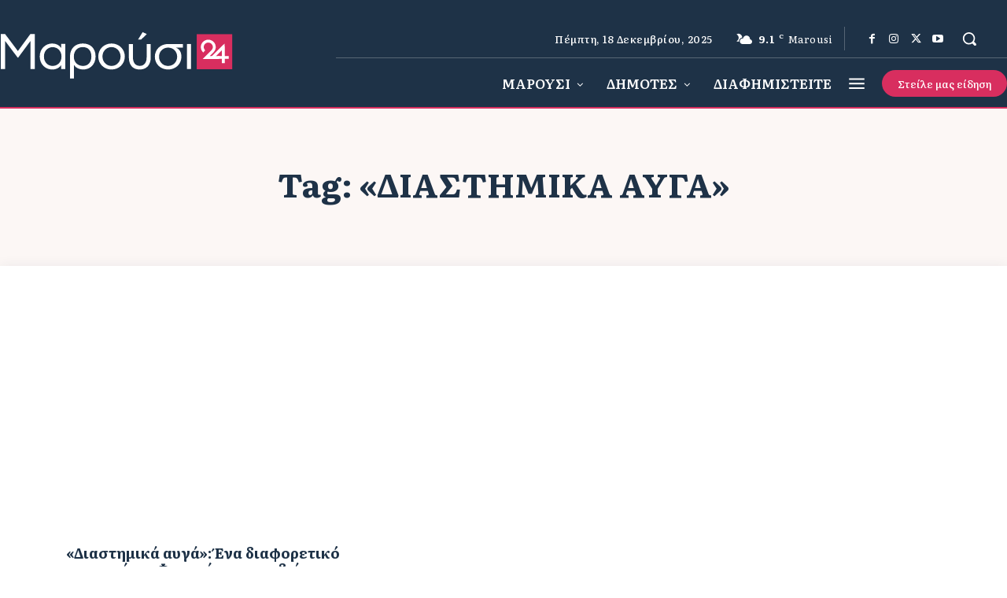

--- FILE ---
content_type: text/html; charset=UTF-8
request_url: https://marousi24.gr/tag/diastimika-ayga/
body_size: 62553
content:
<!doctype html >
<html lang="el" prefix="og: https://ogp.me/ns#">
<head>
    <meta charset="UTF-8" />
    <title>«Διαστημικά αυγά» &ndash; Μαρούσι24 - Ειδήσεις από το Μαρούσι</title>
<link data-rocket-preload as="style" href="https://fonts.googleapis.com/css?family=Open%20Sans%3A400%7CRoboto%3A400%7COpen%20Sans%3A400%2C600%2C700%7CRoboto%3A400%2C600%2C700%7CLiterata%3A500%2C700%2C400%2C600%2C300%7CDidact%20Gothic%3A400%2C300%2C500%7CLiterata%3A600%2C500%2C400%7CPT%20Serif%3A700%2C400&#038;display=swap" rel="preload">
<link href="https://fonts.googleapis.com/css?family=Open%20Sans%3A400%7CRoboto%3A400%7COpen%20Sans%3A400%2C600%2C700%7CRoboto%3A400%2C600%2C700%7CLiterata%3A500%2C700%2C400%2C600%2C300%7CDidact%20Gothic%3A400%2C300%2C500%7CLiterata%3A600%2C500%2C400%7CPT%20Serif%3A700%2C400&#038;display=swap" media="print" onload="this.media=&#039;all&#039;" rel="stylesheet">
<noscript><link rel="stylesheet" href="https://fonts.googleapis.com/css?family=Open%20Sans%3A400%7CRoboto%3A400%7COpen%20Sans%3A400%2C600%2C700%7CRoboto%3A400%2C600%2C700%7CLiterata%3A500%2C700%2C400%2C600%2C300%7CDidact%20Gothic%3A400%2C300%2C500%7CLiterata%3A600%2C500%2C400%7CPT%20Serif%3A700%2C400&#038;display=swap"></noscript>
    <meta name="viewport" content="width=device-width, initial-scale=1.0">
    <link rel="pingback" href="https://marousi24.gr/xmlrpc.php" />
    <meta property="fb:app_id" content="296980131132715" />
<meta name="robots" content="max-image-preview:large">
<link rel="alternate" type="application/rss+xml" title="Ροή θεμάτων RSS Marousi24.com" href="https://www.Marousi24.com/feed/gn">
	<style>img:is([sizes="auto" i], [sizes^="auto," i]) { contain-intrinsic-size: 3000px 1500px }</style>
	
<!-- Search Engine Optimization by Rank Math PRO - https://rankmath.com/ -->
<meta name="robots" content="follow, noindex"/>
<meta property="og:locale" content="el_GR" />
<meta property="og:type" content="article" />
<meta property="og:title" content="«Διαστημικά αυγά» &ndash; Μαρούσι24 - Ειδήσεις από το Μαρούσι" />
<meta property="og:url" content="https://marousi24.gr/tag/diastimika-ayga/" />
<meta property="og:site_name" content="Μαρούσι24" />
<meta property="article:publisher" content="https://www.facebook.com/marousi24" />
<meta name="twitter:card" content="summary_large_image" />
<meta name="twitter:title" content="«Διαστημικά αυγά» &ndash; Μαρούσι24 - Ειδήσεις από το Μαρούσι" />
<meta name="twitter:site" content="@marousi24" />
<meta name="twitter:label1" content="Άρθρα" />
<meta name="twitter:data1" content="1" />
<script type="application/ld+json" class="rank-math-schema-pro">{"@context":"https://schema.org","@graph":[{"@type":"Person","@id":"https://marousi24.gr/#person","name":"\u039c\u03b1\u03c1\u03bf\u03cd\u03c3\u03b924","sameAs":["https://www.facebook.com/marousi24","https://twitter.com/marousi24","https://www.instagram.com/marousi24","https://www.youtube.com/channel/UCI7puZpUGRAzFR1dBKnLAnQ"],"image":{"@type":"ImageObject","@id":"https://marousi24.gr/#logo","url":"https://marousi24.gr/wp-content/uploads/2018/02/cropped-marousi24-monogram-2.png","contentUrl":"https://marousi24.gr/wp-content/uploads/2018/02/cropped-marousi24-monogram-2.png","caption":"\u039c\u03b1\u03c1\u03bf\u03cd\u03c3\u03b924","inLanguage":"el","width":"512","height":"512"}},{"@type":"WebSite","@id":"https://marousi24.gr/#website","url":"https://marousi24.gr","name":"\u039c\u03b1\u03c1\u03bf\u03cd\u03c3\u03b924","publisher":{"@id":"https://marousi24.gr/#person"},"inLanguage":"el"},{"@type":"CollectionPage","@id":"https://marousi24.gr/tag/diastimika-ayga/#webpage","url":"https://marousi24.gr/tag/diastimika-ayga/","name":"\u00ab\u0394\u03b9\u03b1\u03c3\u03c4\u03b7\u03bc\u03b9\u03ba\u03ac \u03b1\u03c5\u03b3\u03ac\u00bb &ndash; \u039c\u03b1\u03c1\u03bf\u03cd\u03c3\u03b924 - \u0395\u03b9\u03b4\u03ae\u03c3\u03b5\u03b9\u03c2 \u03b1\u03c0\u03cc \u03c4\u03bf \u039c\u03b1\u03c1\u03bf\u03cd\u03c3\u03b9","isPartOf":{"@id":"https://marousi24.gr/#website"},"inLanguage":"el"}]}</script>
<!-- /Rank Math WordPress SEO plugin -->

<link rel='dns-prefetch' href='//www.googletagmanager.com' />
<link rel='dns-prefetch' href='//fonts.googleapis.com' />
<link rel='dns-prefetch' href='//pagead2.googlesyndication.com' />
<link href='https://fonts.gstatic.com' crossorigin rel='preconnect' />
<style id='wp-emoji-styles-inline-css' type='text/css'>

	img.wp-smiley, img.emoji {
		display: inline !important;
		border: none !important;
		box-shadow: none !important;
		height: 1em !important;
		width: 1em !important;
		margin: 0 0.07em !important;
		vertical-align: -0.1em !important;
		background: none !important;
		padding: 0 !important;
	}
</style>
<style id='classic-theme-styles-inline-css' type='text/css'>
/*! This file is auto-generated */
.wp-block-button__link{color:#fff;background-color:#32373c;border-radius:9999px;box-shadow:none;text-decoration:none;padding:calc(.667em + 2px) calc(1.333em + 2px);font-size:1.125em}.wp-block-file__button{background:#32373c;color:#fff;text-decoration:none}
</style>
<style id='global-styles-inline-css' type='text/css'>
:root{--wp--preset--aspect-ratio--square: 1;--wp--preset--aspect-ratio--4-3: 4/3;--wp--preset--aspect-ratio--3-4: 3/4;--wp--preset--aspect-ratio--3-2: 3/2;--wp--preset--aspect-ratio--2-3: 2/3;--wp--preset--aspect-ratio--16-9: 16/9;--wp--preset--aspect-ratio--9-16: 9/16;--wp--preset--color--black: #000000;--wp--preset--color--cyan-bluish-gray: #abb8c3;--wp--preset--color--white: #ffffff;--wp--preset--color--pale-pink: #f78da7;--wp--preset--color--vivid-red: #cf2e2e;--wp--preset--color--luminous-vivid-orange: #ff6900;--wp--preset--color--luminous-vivid-amber: #fcb900;--wp--preset--color--light-green-cyan: #7bdcb5;--wp--preset--color--vivid-green-cyan: #00d084;--wp--preset--color--pale-cyan-blue: #8ed1fc;--wp--preset--color--vivid-cyan-blue: #0693e3;--wp--preset--color--vivid-purple: #9b51e0;--wp--preset--gradient--vivid-cyan-blue-to-vivid-purple: linear-gradient(135deg,rgba(6,147,227,1) 0%,rgb(155,81,224) 100%);--wp--preset--gradient--light-green-cyan-to-vivid-green-cyan: linear-gradient(135deg,rgb(122,220,180) 0%,rgb(0,208,130) 100%);--wp--preset--gradient--luminous-vivid-amber-to-luminous-vivid-orange: linear-gradient(135deg,rgba(252,185,0,1) 0%,rgba(255,105,0,1) 100%);--wp--preset--gradient--luminous-vivid-orange-to-vivid-red: linear-gradient(135deg,rgba(255,105,0,1) 0%,rgb(207,46,46) 100%);--wp--preset--gradient--very-light-gray-to-cyan-bluish-gray: linear-gradient(135deg,rgb(238,238,238) 0%,rgb(169,184,195) 100%);--wp--preset--gradient--cool-to-warm-spectrum: linear-gradient(135deg,rgb(74,234,220) 0%,rgb(151,120,209) 20%,rgb(207,42,186) 40%,rgb(238,44,130) 60%,rgb(251,105,98) 80%,rgb(254,248,76) 100%);--wp--preset--gradient--blush-light-purple: linear-gradient(135deg,rgb(255,206,236) 0%,rgb(152,150,240) 100%);--wp--preset--gradient--blush-bordeaux: linear-gradient(135deg,rgb(254,205,165) 0%,rgb(254,45,45) 50%,rgb(107,0,62) 100%);--wp--preset--gradient--luminous-dusk: linear-gradient(135deg,rgb(255,203,112) 0%,rgb(199,81,192) 50%,rgb(65,88,208) 100%);--wp--preset--gradient--pale-ocean: linear-gradient(135deg,rgb(255,245,203) 0%,rgb(182,227,212) 50%,rgb(51,167,181) 100%);--wp--preset--gradient--electric-grass: linear-gradient(135deg,rgb(202,248,128) 0%,rgb(113,206,126) 100%);--wp--preset--gradient--midnight: linear-gradient(135deg,rgb(2,3,129) 0%,rgb(40,116,252) 100%);--wp--preset--font-size--small: 11px;--wp--preset--font-size--medium: 20px;--wp--preset--font-size--large: 32px;--wp--preset--font-size--x-large: 42px;--wp--preset--font-size--regular: 15px;--wp--preset--font-size--larger: 50px;--wp--preset--spacing--20: 0.44rem;--wp--preset--spacing--30: 0.67rem;--wp--preset--spacing--40: 1rem;--wp--preset--spacing--50: 1.5rem;--wp--preset--spacing--60: 2.25rem;--wp--preset--spacing--70: 3.38rem;--wp--preset--spacing--80: 5.06rem;--wp--preset--shadow--natural: 6px 6px 9px rgba(0, 0, 0, 0.2);--wp--preset--shadow--deep: 12px 12px 50px rgba(0, 0, 0, 0.4);--wp--preset--shadow--sharp: 6px 6px 0px rgba(0, 0, 0, 0.2);--wp--preset--shadow--outlined: 6px 6px 0px -3px rgba(255, 255, 255, 1), 6px 6px rgba(0, 0, 0, 1);--wp--preset--shadow--crisp: 6px 6px 0px rgba(0, 0, 0, 1);}:where(.is-layout-flex){gap: 0.5em;}:where(.is-layout-grid){gap: 0.5em;}body .is-layout-flex{display: flex;}.is-layout-flex{flex-wrap: wrap;align-items: center;}.is-layout-flex > :is(*, div){margin: 0;}body .is-layout-grid{display: grid;}.is-layout-grid > :is(*, div){margin: 0;}:where(.wp-block-columns.is-layout-flex){gap: 2em;}:where(.wp-block-columns.is-layout-grid){gap: 2em;}:where(.wp-block-post-template.is-layout-flex){gap: 1.25em;}:where(.wp-block-post-template.is-layout-grid){gap: 1.25em;}.has-black-color{color: var(--wp--preset--color--black) !important;}.has-cyan-bluish-gray-color{color: var(--wp--preset--color--cyan-bluish-gray) !important;}.has-white-color{color: var(--wp--preset--color--white) !important;}.has-pale-pink-color{color: var(--wp--preset--color--pale-pink) !important;}.has-vivid-red-color{color: var(--wp--preset--color--vivid-red) !important;}.has-luminous-vivid-orange-color{color: var(--wp--preset--color--luminous-vivid-orange) !important;}.has-luminous-vivid-amber-color{color: var(--wp--preset--color--luminous-vivid-amber) !important;}.has-light-green-cyan-color{color: var(--wp--preset--color--light-green-cyan) !important;}.has-vivid-green-cyan-color{color: var(--wp--preset--color--vivid-green-cyan) !important;}.has-pale-cyan-blue-color{color: var(--wp--preset--color--pale-cyan-blue) !important;}.has-vivid-cyan-blue-color{color: var(--wp--preset--color--vivid-cyan-blue) !important;}.has-vivid-purple-color{color: var(--wp--preset--color--vivid-purple) !important;}.has-black-background-color{background-color: var(--wp--preset--color--black) !important;}.has-cyan-bluish-gray-background-color{background-color: var(--wp--preset--color--cyan-bluish-gray) !important;}.has-white-background-color{background-color: var(--wp--preset--color--white) !important;}.has-pale-pink-background-color{background-color: var(--wp--preset--color--pale-pink) !important;}.has-vivid-red-background-color{background-color: var(--wp--preset--color--vivid-red) !important;}.has-luminous-vivid-orange-background-color{background-color: var(--wp--preset--color--luminous-vivid-orange) !important;}.has-luminous-vivid-amber-background-color{background-color: var(--wp--preset--color--luminous-vivid-amber) !important;}.has-light-green-cyan-background-color{background-color: var(--wp--preset--color--light-green-cyan) !important;}.has-vivid-green-cyan-background-color{background-color: var(--wp--preset--color--vivid-green-cyan) !important;}.has-pale-cyan-blue-background-color{background-color: var(--wp--preset--color--pale-cyan-blue) !important;}.has-vivid-cyan-blue-background-color{background-color: var(--wp--preset--color--vivid-cyan-blue) !important;}.has-vivid-purple-background-color{background-color: var(--wp--preset--color--vivid-purple) !important;}.has-black-border-color{border-color: var(--wp--preset--color--black) !important;}.has-cyan-bluish-gray-border-color{border-color: var(--wp--preset--color--cyan-bluish-gray) !important;}.has-white-border-color{border-color: var(--wp--preset--color--white) !important;}.has-pale-pink-border-color{border-color: var(--wp--preset--color--pale-pink) !important;}.has-vivid-red-border-color{border-color: var(--wp--preset--color--vivid-red) !important;}.has-luminous-vivid-orange-border-color{border-color: var(--wp--preset--color--luminous-vivid-orange) !important;}.has-luminous-vivid-amber-border-color{border-color: var(--wp--preset--color--luminous-vivid-amber) !important;}.has-light-green-cyan-border-color{border-color: var(--wp--preset--color--light-green-cyan) !important;}.has-vivid-green-cyan-border-color{border-color: var(--wp--preset--color--vivid-green-cyan) !important;}.has-pale-cyan-blue-border-color{border-color: var(--wp--preset--color--pale-cyan-blue) !important;}.has-vivid-cyan-blue-border-color{border-color: var(--wp--preset--color--vivid-cyan-blue) !important;}.has-vivid-purple-border-color{border-color: var(--wp--preset--color--vivid-purple) !important;}.has-vivid-cyan-blue-to-vivid-purple-gradient-background{background: var(--wp--preset--gradient--vivid-cyan-blue-to-vivid-purple) !important;}.has-light-green-cyan-to-vivid-green-cyan-gradient-background{background: var(--wp--preset--gradient--light-green-cyan-to-vivid-green-cyan) !important;}.has-luminous-vivid-amber-to-luminous-vivid-orange-gradient-background{background: var(--wp--preset--gradient--luminous-vivid-amber-to-luminous-vivid-orange) !important;}.has-luminous-vivid-orange-to-vivid-red-gradient-background{background: var(--wp--preset--gradient--luminous-vivid-orange-to-vivid-red) !important;}.has-very-light-gray-to-cyan-bluish-gray-gradient-background{background: var(--wp--preset--gradient--very-light-gray-to-cyan-bluish-gray) !important;}.has-cool-to-warm-spectrum-gradient-background{background: var(--wp--preset--gradient--cool-to-warm-spectrum) !important;}.has-blush-light-purple-gradient-background{background: var(--wp--preset--gradient--blush-light-purple) !important;}.has-blush-bordeaux-gradient-background{background: var(--wp--preset--gradient--blush-bordeaux) !important;}.has-luminous-dusk-gradient-background{background: var(--wp--preset--gradient--luminous-dusk) !important;}.has-pale-ocean-gradient-background{background: var(--wp--preset--gradient--pale-ocean) !important;}.has-electric-grass-gradient-background{background: var(--wp--preset--gradient--electric-grass) !important;}.has-midnight-gradient-background{background: var(--wp--preset--gradient--midnight) !important;}.has-small-font-size{font-size: var(--wp--preset--font-size--small) !important;}.has-medium-font-size{font-size: var(--wp--preset--font-size--medium) !important;}.has-large-font-size{font-size: var(--wp--preset--font-size--large) !important;}.has-x-large-font-size{font-size: var(--wp--preset--font-size--x-large) !important;}
:where(.wp-block-post-template.is-layout-flex){gap: 1.25em;}:where(.wp-block-post-template.is-layout-grid){gap: 1.25em;}
:where(.wp-block-columns.is-layout-flex){gap: 2em;}:where(.wp-block-columns.is-layout-grid){gap: 2em;}
:root :where(.wp-block-pullquote){font-size: 1.5em;line-height: 1.6;}
</style>
<link rel='stylesheet' id='td-plugin-multi-purpose-css' href='https://marousi24.gr/wp-content/plugins/td-composer/td-multi-purpose/style.css?ver=492e3cf54bd42df3b24a3de8e2307cafx' type='text/css' media='all' />

<link rel='stylesheet' id='td-theme-css' href='https://marousi24.gr/wp-content/themes/Newspaper/style.css?ver=12.7.1' type='text/css' media='all' />
<style id='td-theme-inline-css' type='text/css'>@media (max-width:767px){.td-header-desktop-wrap{display:none}}@media (min-width:767px){.td-header-mobile-wrap{display:none}}</style>
<link rel='stylesheet' id='td-theme-child-css' href='https://marousi24.gr/wp-content/themes/marousi-child/style.css?ver=12.7.1c' type='text/css' media='all' />
<link rel='stylesheet' id='font_awesome-css' href='https://marousi24.gr/wp-content/plugins/td-composer/assets/fonts/font-awesome/font-awesome.css?ver=492e3cf54bd42df3b24a3de8e2307cafx' type='text/css' media='all' />
<link rel='stylesheet' id='td-legacy-framework-front-style-css' href='https://marousi24.gr/wp-content/plugins/td-composer/legacy/Newspaper/assets/css/td_legacy_main.css?ver=492e3cf54bd42df3b24a3de8e2307cafx' type='text/css' media='all' />
<link rel='stylesheet' id='tdb_style_cloud_templates_front-css' href='https://marousi24.gr/wp-content/plugins/td-cloud-library/assets/css/tdb_main.css?ver=d578089f160957352b9b4ca6d880fd8f' type='text/css' media='all' />
<script type="text/javascript" src="https://marousi24.gr/wp-includes/js/jquery/jquery.min.js?ver=3.7.1" id="jquery-core-js"></script>
<script type="text/javascript" src="https://marousi24.gr/wp-includes/js/jquery/jquery-migrate.min.js?ver=3.4.1" id="jquery-migrate-js"></script>
<script type="text/javascript" id="seo-automated-link-building-js-extra">
/* <![CDATA[ */
var seoAutomatedLinkBuilding = {"ajaxUrl":"https:\/\/marousi24.gr\/wp-admin\/admin-ajax.php"};
/* ]]> */
</script>
<script type="text/javascript" src="https://marousi24.gr/wp-content/plugins/seo-automated-link-building/js/seo-automated-link-building.js?ver=6.8.3" id="seo-automated-link-building-js"></script>

<!-- Google tag (gtag.js) snippet added by Site Kit -->
<!-- Google Analytics snippet added by Site Kit -->
<script type="text/javascript" src="https://www.googletagmanager.com/gtag/js?id=G-1874GMPPMF" id="google_gtagjs-js" async></script>
<script type="text/javascript" id="google_gtagjs-js-after">
/* <![CDATA[ */
window.dataLayer = window.dataLayer || [];function gtag(){dataLayer.push(arguments);}
gtag("set","linker",{"domains":["marousi24.gr"]});
gtag("js", new Date());
gtag("set", "developer_id.dZTNiMT", true);
gtag("config", "G-1874GMPPMF");
/* ]]> */
</script>
<link rel="https://api.w.org/" href="https://marousi24.gr/wp-json/" /><link rel="alternate" title="JSON" type="application/json" href="https://marousi24.gr/wp-json/wp/v2/tags/735" /><meta name="generator" content="WordPress 6.8.3" />
<meta name="generator" content="Site Kit by Google 1.168.0" />    <script>
        window.tdb_global_vars = {"wpRestUrl":"https:\/\/marousi24.gr\/wp-json\/","permalinkStructure":"\/%postname%\/"};
        window.tdb_p_autoload_vars = {"isAjax":false,"isAdminBarShowing":false};
    </script>
    
    <style id="tdb-global-colors">:root{--accent-color-1:#D82E5F;--accent-color-2:#D82E5F;--base-color-1:#1E3247;--light-color-1:#EDEDED;--light-border:#EDEDED;--base-gray:#717176;--light-gray:#F1F4F7;--light-red:#FCF7F5;--dark-border:#b1b4bc;--news-hub-dark-grey:#333;--news-hub-white:#FFFFFF;--news-hub-accent:#d61935;--news-hub-light-grey:#cccccc;--news-hub-black:#0f0f0f;--news-hub-accent-hover:#d6374f;--news-hub-medium-gray:#999999;--nft-custom-color-1:#333333;--nft-custom-color-2:#aaaaaa;--mm-custom-color-4:#D82E5F;--mm-custom-color-5:#F7F3EE;--mm-custom-color-1:#181923;--mm-custom-color-2:#D82E5F;--mm-custom-color-3:#5B5D62}</style>

    
	            <style id="tdb-global-fonts">
                
:root{--global-font-1:Literata;--global-font-2:Didact Gothic;--global-font-3:PT Serif;--global-1:Literata;--global-3:Open Sans;--global2:Roboto Condensed;}
            </style>
            
<!-- Google AdSense meta tags added by Site Kit -->
<meta name="google-adsense-platform-account" content="ca-host-pub-2644536267352236">
<meta name="google-adsense-platform-domain" content="sitekit.withgoogle.com">
<!-- End Google AdSense meta tags added by Site Kit -->
      <meta name="onesignal" content="wordpress-plugin"/>
            <script>

      window.OneSignalDeferred = window.OneSignalDeferred || [];

      OneSignalDeferred.push(function(OneSignal) {
        var oneSignal_options = {};
        window._oneSignalInitOptions = oneSignal_options;

        oneSignal_options['serviceWorkerParam'] = { scope: '/' };
oneSignal_options['serviceWorkerPath'] = 'OneSignalSDKWorker.js.php';

        OneSignal.Notifications.setDefaultUrl("https://marousi24.gr");

        oneSignal_options['wordpress'] = true;
oneSignal_options['appId'] = 'c85f8184-bb27-420d-b02d-ebc6aa1f9bfd';
oneSignal_options['allowLocalhostAsSecureOrigin'] = true;
oneSignal_options['welcomeNotification'] = { };
oneSignal_options['welcomeNotification']['title'] = "";
oneSignal_options['welcomeNotification']['message'] = "";
oneSignal_options['path'] = "https://marousi24.gr/wp-content/plugins/onesignal-free-web-push-notifications/sdk_files/";
oneSignal_options['safari_web_id'] = "web.onesignal.auto.67c39979-7446-4274-a748-fcdf2406257a";
oneSignal_options['promptOptions'] = { };
oneSignal_options['promptOptions']['actionMessage'] = "Θέλεις να μαθαίνεις τα νέα του Αμαρουσίου;";
oneSignal_options['promptOptions']['acceptButtonText'] = "ΝΑΙ";
oneSignal_options['promptOptions']['cancelButtonText'] = "ΟΧΙ";
              OneSignal.init(window._oneSignalInitOptions);
              OneSignal.Slidedown.promptPush()      });

      function documentInitOneSignal() {
        var oneSignal_elements = document.getElementsByClassName("OneSignal-prompt");

        var oneSignalLinkClickHandler = function(event) { OneSignal.Notifications.requestPermission(); event.preventDefault(); };        for(var i = 0; i < oneSignal_elements.length; i++)
          oneSignal_elements[i].addEventListener('click', oneSignalLinkClickHandler, false);
      }

      if (document.readyState === 'complete') {
           documentInitOneSignal();
      }
      else {
           window.addEventListener("load", function(event){
               documentInitOneSignal();
          });
      }
    </script>

<!-- Google Tag Manager snippet added by Site Kit -->
<script type="text/javascript">
/* <![CDATA[ */

			( function( w, d, s, l, i ) {
				w[l] = w[l] || [];
				w[l].push( {'gtm.start': new Date().getTime(), event: 'gtm.js'} );
				var f = d.getElementsByTagName( s )[0],
					j = d.createElement( s ), dl = l != 'dataLayer' ? '&l=' + l : '';
				j.async = true;
				j.src = 'https://www.googletagmanager.com/gtm.js?id=' + i + dl;
				f.parentNode.insertBefore( j, f );
			} )( window, document, 'script', 'dataLayer', 'GTM-MLB26MJ' );
			
/* ]]> */
</script>

<!-- End Google Tag Manager snippet added by Site Kit -->

<!-- Google AdSense snippet added by Site Kit -->
<script type="text/javascript" async="async" src="https://pagead2.googlesyndication.com/pagead/js/adsbygoogle.js?client=ca-pub-9837331855585939&amp;host=ca-host-pub-2644536267352236" crossorigin="anonymous"></script>

<!-- End Google AdSense snippet added by Site Kit -->

<!-- JS generated by theme -->

<script type="text/javascript" id="td-generated-header-js">
    
    

	    var tdBlocksArray = []; //here we store all the items for the current page

	    // td_block class - each ajax block uses a object of this class for requests
	    function tdBlock() {
		    this.id = '';
		    this.block_type = 1; //block type id (1-234 etc)
		    this.atts = '';
		    this.td_column_number = '';
		    this.td_current_page = 1; //
		    this.post_count = 0; //from wp
		    this.found_posts = 0; //from wp
		    this.max_num_pages = 0; //from wp
		    this.td_filter_value = ''; //current live filter value
		    this.is_ajax_running = false;
		    this.td_user_action = ''; // load more or infinite loader (used by the animation)
		    this.header_color = '';
		    this.ajax_pagination_infinite_stop = ''; //show load more at page x
	    }

        // td_js_generator - mini detector
        ( function () {
            var htmlTag = document.getElementsByTagName("html")[0];

	        if ( navigator.userAgent.indexOf("MSIE 10.0") > -1 ) {
                htmlTag.className += ' ie10';
            }

            if ( !!navigator.userAgent.match(/Trident.*rv\:11\./) ) {
                htmlTag.className += ' ie11';
            }

	        if ( navigator.userAgent.indexOf("Edge") > -1 ) {
                htmlTag.className += ' ieEdge';
            }

            if ( /(iPad|iPhone|iPod)/g.test(navigator.userAgent) ) {
                htmlTag.className += ' td-md-is-ios';
            }

            var user_agent = navigator.userAgent.toLowerCase();
            if ( user_agent.indexOf("android") > -1 ) {
                htmlTag.className += ' td-md-is-android';
            }

            if ( -1 !== navigator.userAgent.indexOf('Mac OS X')  ) {
                htmlTag.className += ' td-md-is-os-x';
            }

            if ( /chrom(e|ium)/.test(navigator.userAgent.toLowerCase()) ) {
               htmlTag.className += ' td-md-is-chrome';
            }

            if ( -1 !== navigator.userAgent.indexOf('Firefox') ) {
                htmlTag.className += ' td-md-is-firefox';
            }

            if ( -1 !== navigator.userAgent.indexOf('Safari') && -1 === navigator.userAgent.indexOf('Chrome') ) {
                htmlTag.className += ' td-md-is-safari';
            }

            if( -1 !== navigator.userAgent.indexOf('IEMobile') ){
                htmlTag.className += ' td-md-is-iemobile';
            }

        })();

        var tdLocalCache = {};

        ( function () {
            "use strict";

            tdLocalCache = {
                data: {},
                remove: function (resource_id) {
                    delete tdLocalCache.data[resource_id];
                },
                exist: function (resource_id) {
                    return tdLocalCache.data.hasOwnProperty(resource_id) && tdLocalCache.data[resource_id] !== null;
                },
                get: function (resource_id) {
                    return tdLocalCache.data[resource_id];
                },
                set: function (resource_id, cachedData) {
                    tdLocalCache.remove(resource_id);
                    tdLocalCache.data[resource_id] = cachedData;
                }
            };
        })();

    
    
var td_viewport_interval_list=[{"limitBottom":767,"sidebarWidth":228},{"limitBottom":1018,"sidebarWidth":300},{"limitBottom":1140,"sidebarWidth":324}];
var td_animation_stack_effect="type0";
var tds_animation_stack=true;
var td_animation_stack_specific_selectors=".entry-thumb, img, .td-lazy-img";
var td_animation_stack_general_selectors=".td-animation-stack img, .td-animation-stack .entry-thumb, .post img, .td-animation-stack .td-lazy-img";
var tdc_is_installed="yes";
var tdc_domain_active=false;
var td_ajax_url="https:\/\/marousi24.gr\/wp-admin\/admin-ajax.php?td_theme_name=Newspaper&v=12.7.1";
var td_get_template_directory_uri="https:\/\/marousi24.gr\/wp-content\/plugins\/td-composer\/legacy\/common";
var tds_snap_menu="";
var tds_logo_on_sticky="";
var tds_header_style="";
var td_please_wait="\u03a0\u03b1\u03c1\u03b1\u03ba\u03b1\u03bb\u03bf\u03cd\u03bc\u03b5 \u03c0\u03b5\u03c1\u03b9\u03bc\u03ad\u03bd\u03b5\u03c4\u03b5...";
var td_email_user_pass_incorrect="\u03a7\u03c1\u03ae\u03c3\u03c4\u03b7\u03c2 \u03ae \u03ba\u03c9\u03b4\u03b9\u03ba\u03cc\u03c2 \u03bb\u03b1\u03bd\u03b8\u03b1\u03c3\u03bc\u03ad\u03bd\u03bf\u03c2!";
var td_email_user_incorrect="Email \u03ae \u03cc\u03bd\u03bf\u03bc\u03b1 \u03c7\u03c1\u03ae\u03c3\u03c4\u03b7 \u03bb\u03b1\u03bd\u03b8\u03b1\u03c3\u03bc\u03ad\u03bd\u03bf!";
var td_email_incorrect="Email \u03bb\u03b1\u03bd\u03b8\u03b1\u03c3\u03bc\u03ad\u03bd\u03bf!";
var td_user_incorrect="Username incorrect!";
var td_email_user_empty="Email or username empty!";
var td_pass_empty="Pass empty!";
var td_pass_pattern_incorrect="Invalid Pass Pattern!";
var td_retype_pass_incorrect="Retyped Pass incorrect!";
var tds_more_articles_on_post_enable="";
var tds_more_articles_on_post_time_to_wait="";
var tds_more_articles_on_post_pages_distance_from_top=0;
var tds_captcha="";
var tds_theme_color_site_wide="#d82e5f";
var tds_smart_sidebar="";
var tdThemeName="Newspaper";
var tdThemeNameWl="Newspaper";
var td_magnific_popup_translation_tPrev="\u03a0\u03c1\u03bf\u03b7\u03b3\u03bf\u03cd\u03bc\u03b5\u03bd\u03bf (\u039a\u03bf\u03c5\u03bc\u03c0\u03af \u03b1\u03c1\u03b9\u03c3\u03c4\u03b5\u03c1\u03bf\u03cd \u03b2\u03ad\u03bb\u03bf\u03c5\u03c2)";
var td_magnific_popup_translation_tNext="\u0395\u03c0\u03cc\u03bc\u03b5\u03bd\u03bf (\u039a\u03bf\u03c5\u03bc\u03c0\u03af \u03b4\u03b5\u03be\u03b9\u03bf\u03cd \u03b2\u03ad\u03bb\u03bf\u03c5\u03c2)";
var td_magnific_popup_translation_tCounter="%curr% \u03b1\u03c0\u03cc %total%";
var td_magnific_popup_translation_ajax_tError="\u03a4\u03bf \u03c0\u03b5\u03c1\u03b9\u03b5\u03c7\u03cc\u03bc\u03b5\u03bd\u03bf \u03b1\u03c0\u03cc %url% \u03b4\u03b5\u03bd \u03ae\u03c4\u03b1\u03bd \u03b4\u03c5\u03bd\u03b1\u03c4\u03cc \u03bd\u03b1 \u03c6\u03bf\u03c1\u03c4\u03c9\u03b8\u03b5\u03af.";
var td_magnific_popup_translation_image_tError="\u0397 \u03b5\u03b9\u03ba\u03cc\u03bd\u03b1 #%curr% \u03b4\u03b5\u03bd \u03ae\u03c4\u03b1\u03bd \u03b4\u03c5\u03bd\u03b1\u03c4\u03cc \u03bd\u03b1 \u03c6\u03bf\u03c1\u03c4\u03c9\u03b8\u03b5\u03af.";
var tdBlockNonce="ece8f84381";
var tdMobileMenu="enabled";
var tdMobileSearch="enabled";
var tdDateNamesI18n={"month_names":["\u0399\u03b1\u03bd\u03bf\u03c5\u03ac\u03c1\u03b9\u03bf\u03c2","\u03a6\u03b5\u03b2\u03c1\u03bf\u03c5\u03ac\u03c1\u03b9\u03bf\u03c2","\u039c\u03ac\u03c1\u03c4\u03b9\u03bf\u03c2","\u0391\u03c0\u03c1\u03af\u03bb\u03b9\u03bf\u03c2","\u039c\u03ac\u03b9\u03bf\u03c2","\u0399\u03bf\u03cd\u03bd\u03b9\u03bf\u03c2","\u0399\u03bf\u03cd\u03bb\u03b9\u03bf\u03c2","\u0391\u03cd\u03b3\u03bf\u03c5\u03c3\u03c4\u03bf\u03c2","\u03a3\u03b5\u03c0\u03c4\u03ad\u03bc\u03b2\u03c1\u03b9\u03bf\u03c2","\u039f\u03ba\u03c4\u03ce\u03b2\u03c1\u03b9\u03bf\u03c2","\u039d\u03bf\u03ad\u03bc\u03b2\u03c1\u03b9\u03bf\u03c2","\u0394\u03b5\u03ba\u03ad\u03bc\u03b2\u03c1\u03b9\u03bf\u03c2"],"month_names_short":["\u0399\u03b1\u03bd","\u03a6\u03b5\u03b2","\u039c\u03b1\u03c1","\u0391\u03c0\u03c1","\u039c\u03ac\u03b9","\u0399\u03bf\u03cd\u03bd","\u0399\u03bf\u03cd\u03bb","\u0391\u03c5\u03b3","\u03a3\u03b5\u03c0","\u039f\u03ba\u03c4","\u039d\u03bf\u03ad","\u0394\u03b5\u03ba"],"day_names":["\u039a\u03c5\u03c1\u03b9\u03b1\u03ba\u03ae","\u0394\u03b5\u03c5\u03c4\u03ad\u03c1\u03b1","\u03a4\u03c1\u03af\u03c4\u03b7","\u03a4\u03b5\u03c4\u03ac\u03c1\u03c4\u03b7","\u03a0\u03ad\u03bc\u03c0\u03c4\u03b7","\u03a0\u03b1\u03c1\u03b1\u03c3\u03ba\u03b5\u03c5\u03ae","\u03a3\u03ac\u03b2\u03b2\u03b1\u03c4\u03bf"],"day_names_short":["\u039a\u03c5","\u0394\u03b5","\u03a4\u03c1","\u03a4\u03b5","\u03a0\u03b5","\u03a0\u03b1","\u03a3\u03b1"]};
var tdb_modal_confirm="\u03b1\u03c0\u03bf\u03b8\u03b7\u03ba\u03b5\u03cd\u03c3\u03b5\u03c4\u03b5";
var tdb_modal_cancel="\u039c\u03b1\u03c4\u03b1\u03af\u03c9\u03c3\u03b7";
var tdb_modal_confirm_alt="\u039d\u03b1\u03af";
var tdb_modal_cancel_alt="\u03cc\u03c7\u03b9";
var td_deploy_mode="deploy";
var td_ad_background_click_link="";
var td_ad_background_click_target="";
</script>


<!-- Header style compiled by theme -->

<style>body,p{font-family:"Open Sans"}:root{--td_excl_label:'ΑΠΟΚΛΕΙΣΤΙΚΌΣ';--td_theme_color:#d82e5f;--td_slider_text:rgba(216,46,95,0.7);--td_default_google_font_1:"Open Sans";--td_default_google_font_2:Roboto}</style>

 
<script async src="https://pagead2.googlesyndication.com/pagead/js/adsbygoogle.js?client=ca-pub-9837331855585939"
     crossorigin="anonymous"></script>

<script async src="https://securepubads.g.doubleclick.net/tag/js/gpt.js"></script>
<script>
  window.googletag = window.googletag || {cmd: []};
  googletag.cmd.push(function() {
    googletag.defineSlot('/21798702570/freeadunit1-300x250', [300, 250], 'div-gpt-ad-1729257611864-0').addService(googletag.pubads());
    googletag.pubads().enableSingleRequest();
    googletag.enableServices();
  });
</script>

<link rel="icon" href="https://marousi24.gr/wp-content/uploads/2024/10/cropped-marousi24favicon-32x32.png" sizes="32x32" />
<link rel="icon" href="https://marousi24.gr/wp-content/uploads/2024/10/cropped-marousi24favicon-192x192.png" sizes="192x192" />
<link rel="apple-touch-icon" href="https://marousi24.gr/wp-content/uploads/2024/10/cropped-marousi24favicon-180x180.png" />
<meta name="msapplication-TileImage" content="https://marousi24.gr/wp-content/uploads/2024/10/cropped-marousi24favicon-270x270.png" />

<!-- Button style compiled by theme -->

<style>.tdm-btn-style1{background-color:#d82e5f}.tdm-btn-style2:before{border-color:#d82e5f}.tdm-btn-style2{color:#d82e5f}.tdm-btn-style3{-webkit-box-shadow:0 2px 16px #d82e5f;-moz-box-shadow:0 2px 16px #d82e5f;box-shadow:0 2px 16px #d82e5f}.tdm-btn-style3:hover{-webkit-box-shadow:0 4px 26px #d82e5f;-moz-box-shadow:0 4px 26px #d82e5f;box-shadow:0 4px 26px #d82e5f}</style>

	<style id="tdw-css-placeholder"></style><meta name="generator" content="WP Rocket 3.19.2.1" data-wpr-features="wpr_preload_links wpr_desktop" /></head>

<body class="archive tag tag-diastimika-ayga tag-735 wp-theme-Newspaper wp-child-theme-marousi-child global-block-template-2 tdb-template  tdc-header-template  tdc-footer-template td-animation-stack-type0 td-full-layout" itemscope="itemscope" itemtype="https://schema.org/WebPage">

    <div data-rocket-location-hash="9de4e32dbabbb3ffa30d807a03d37eb7" class="td-scroll-up" data-style="style1"><i class="td-icon-menu-up"></i></div>
    <div data-rocket-location-hash="657d1dd515a504cd55f5779eb6c79573" class="td-menu-background" style="visibility:hidden"></div>
<div data-rocket-location-hash="7ba3d9140c375a616979e02d5236b80c" id="td-mobile-nav" style="visibility:hidden">
    <div data-rocket-location-hash="470b20efebd18754c12f6761a9d60f94" class="td-mobile-container">
        <!-- mobile menu top section -->
        <div data-rocket-location-hash="72e7db7984f68705c5e61c9db7ff9627" class="td-menu-socials-wrap">
            <!-- socials -->
            <div class="td-menu-socials">
                            </div>
            <!-- close button -->
            <div class="td-mobile-close">
                <span><i class="td-icon-close-mobile"></i></span>
            </div>
        </div>

        <!-- login section -->
                    <div data-rocket-location-hash="b41559596ab6435eecafc2a804729503" class="td-menu-login-section">
                
    <div class="td-guest-wrap">
        <div class="td-menu-login"><a id="login-link-mob">συνδεθείτε</a> <span></span><a id="register-link-mob">Συμμετοχή</a></div>
    </div>
            </div>
        
        <!-- menu section -->
        <div data-rocket-location-hash="402724d4ee2690b47c8270e48df374e5" class="td-mobile-content">
            <div class="menu-main-menu-container"><ul id="menu-main-menu-2" class="td-mobile-main-menu"><li class="menu-item menu-item-type-taxonomy menu-item-object-category menu-item-has-children menu-item-first menu-item-1913"><a href="https://marousi24.gr/category/marousiotika/">ΜΑΡΟΥΣΙ<i class="td-icon-menu-right td-element-after"></i></a>
<ul class="sub-menu">
	<li class="menu-item menu-item-type-taxonomy menu-item-object-category menu-item-1916"><a href="https://marousi24.gr/category/marousiotika/dimos/">ΔΗΜΟΣ ΑΜΑΡΟΥΣΙΟΥ</a></li>
	<li class="menu-item menu-item-type-taxonomy menu-item-object-category menu-item-1917"><a href="https://marousi24.gr/category/marousiotika/ekklisia/">ΕΚΚΛΗΣΙΑ</a></li>
	<li class="menu-item menu-item-type-taxonomy menu-item-object-category menu-item-1911"><a href="https://marousi24.gr/category/ekdiloseis/">ΕΚΔΗΛΩΣΕΙΣ</a></li>
	<li class="menu-item menu-item-type-taxonomy menu-item-object-category menu-item-1915"><a href="https://marousi24.gr/category/marousiotika/athlitika/">ΑΘΛΗΤΙΚΑ</a></li>
	<li class="menu-item menu-item-type-taxonomy menu-item-object-category menu-item-1906"><a href="https://marousi24.gr/category/anapolontas/">ΤΟ ΜΑΡΟΥΣΙ ΠΑΛΙΑ</a></li>
	<li class="menu-item menu-item-type-taxonomy menu-item-object-category menu-item-3832"><a href="https://marousi24.gr/category/prosopa/">ΠΡΟΣΩΠΑ</a></li>
</ul>
</li>
<li class="menu-item menu-item-type-taxonomy menu-item-object-category menu-item-has-children menu-item-1907"><a href="https://marousi24.gr/category/dimotes/">ΔΗΜΟΤΕΣ<i class="td-icon-menu-right td-element-after"></i></a>
<ul class="sub-menu">
	<li class="menu-item menu-item-type-post_type menu-item-object-page menu-item-18272"><a href="https://marousi24.gr/kairos-maroysi/">ΚΑΙΡΟΣ</a></li>
	<li class="menu-item menu-item-type-post_type menu-item-object-page menu-item-2408"><a href="https://marousi24.gr/efimereyonta-farmakeia-sto-maroysi/">ΕΦΗΜΕΡΕΥΟΝΤΑ ΦΑΡΜΑΚΕΙΑ</a></li>
	<li class="menu-item menu-item-type-post_type menu-item-object-page menu-item-3425"><a href="https://marousi24.gr/dromologia-dimotikis-sygkoinonias-amaroysioy-kokkina-leoforeia/">ΔΗΜΟΤΙΚΗ ΣΥΓΚΟΙΝΩΝΙΑ</a></li>
	<li class="menu-item menu-item-type-post_type menu-item-object-page menu-item-4420"><a href="https://marousi24.gr/kinisi-marousi/">ΚΙΝΗΣΗ ΣΤΟ ΜΑΡΟΥΣΙ</a></li>
	<li class="menu-item menu-item-type-post_type menu-item-object-page menu-item-18954"><a href="https://marousi24.gr/paidikoi-stathmoi-sto-maroysi/">ΠΑΙΔΙΚΟΙ ΣΤΑΘΜΟΙ</a></li>
	<li class="menu-item menu-item-type-taxonomy menu-item-object-category menu-item-1919"><a href="https://marousi24.gr/category/marousiotika/sillogoi/">ΣΥΛΛΟΓΟΙ</a></li>
	<li class="menu-item menu-item-type-post_type menu-item-object-page menu-item-17903"><a href="https://marousi24.gr/cinema-mimis-fotopoulos-programma/">ΠΡΟΓΡΑΜΜΑ ΔΗΜΟΤΙΚΟΥ ΘΕΡΙΝΟΥ ΚΙΝΗΜΑΤΟΓΡΑΦΟΥ “ΜΙΜΗΣ ΦΩΤΟΠΟΥΛΟΣ”</a></li>
</ul>
</li>
<li class="menu-item menu-item-type-post_type menu-item-object-page menu-item-13399"><a href="https://marousi24.gr/diafimisteite-sto-maroysi24/">ΔΙΑΦΗΜΙΣΤΕΙΤΕ</a></li>
</ul></div>        </div>
    </div>

    <!-- register/login section -->
            <div data-rocket-location-hash="490df66d6caf98f51eca5b30fecbdec4" id="login-form-mobile" class="td-register-section">
            
            <div data-rocket-location-hash="191898a2da964d2399ad2eab7d34da6e" id="td-login-mob" class="td-login-animation td-login-hide-mob">
            	<!-- close button -->
	            <div class="td-login-close">
	                <span class="td-back-button"><i class="td-icon-read-down"></i></span>
	                <div class="td-login-title">συνδεθείτε</div>
	                <!-- close button -->
		            <div class="td-mobile-close">
		                <span><i class="td-icon-close-mobile"></i></span>
		            </div>
	            </div>
	            <form class="td-login-form-wrap" action="#" method="post">
	                <div class="td-login-panel-title"><span>καλωσόρισμα!</span>Συνδεθείτε στο λογαριασμό σας</div>
	                <div class="td_display_err"></div>
	                <div class="td-login-inputs"><input class="td-login-input" autocomplete="username" type="text" name="login_email" id="login_email-mob" value="" required><label for="login_email-mob">το όνομα χρήστη σας</label></div>
	                <div class="td-login-inputs"><input class="td-login-input" autocomplete="current-password" type="password" name="login_pass" id="login_pass-mob" value="" required><label for="login_pass-mob">ο κωδικός πρόσβασης σας</label></div>
	                <input type="button" name="login_button" id="login_button-mob" class="td-login-button" value="ΣΥΝΔΕΣΗ">
	                
					
	                <div class="td-login-info-text">
	                <a href="#" id="forgot-pass-link-mob">Ξεχάσατε τον κωδικό σας;</a>
	                </div>
	                <div class="td-login-register-link">
	                <a id="signin-register-link-mob">δημιουργία λογαριασμού</a>
	                </div>
	                
	                <div class="td-login-info-text"><a class="privacy-policy-link" href="https://marousi24.gr/oroi-chriseis/">Όροι χρήσης</a></div>

                </form>
            </div>

            
            
            
            <div data-rocket-location-hash="1fcdd9aecb64cd50d8baf7a46e8c9490" id="td-register-mob" class="td-login-animation td-login-hide-mob">
            	<!-- close button -->
	            <div class="td-register-close">
	                <span class="td-back-button"><i class="td-icon-read-down"></i></span>
	                <div class="td-login-title">εγγραφή</div>
	                <!-- close button -->
		            <div class="td-mobile-close">
		                <span><i class="td-icon-close-mobile"></i></span>
		            </div>
	            </div>
            	<div class="td-login-panel-title"><span>καλωσόρισμα!</span>Εγγραφείτε για έναν λογαριασμό</div>
                <form class="td-login-form-wrap" action="#" method="post">
	                <div class="td_display_err"></div>
	                <div class="td-login-inputs"><input class="td-login-input" type="email" name="register_email" id="register_email-mob" value="" required><label for="register_email-mob">το email σας</label></div>
	                <div class="td-login-inputs"><input class="td-login-input" type="text" name="register_user" id="register_user-mob" value="" required><label for="register_user-mob">το όνομα χρήστη σας</label></div>
	                <input type="button" name="register_button" id="register_button-mob" class="td-login-button" value="ΕΓΓΡΑΦΗ">
	                
					
	                <div class="td-login-info-text">Ένας κωδικός πρόσβασης θα σταλθεί με e-mail σε εσάς.</div>
	                <div class="td-login-info-text"><a class="privacy-policy-link" href="https://marousi24.gr/oroi-chriseis/">Όροι χρήσης</a></div>
                </form>
            </div>
            
            <div data-rocket-location-hash="d8f737fe2cbcf3c2eb8d7373c975ee4d" id="td-forgot-pass-mob" class="td-login-animation td-login-hide-mob">
                <!-- close button -->
	            <div class="td-forgot-pass-close">
	                <a href="#" aria-label="Back" class="td-back-button"><i class="td-icon-read-down"></i></a>
	                <div class="td-login-title">ΑΝΑΚΤΗΣΗ ΚΩΔΙΚΟΥ</div>
	            </div>
	            <div class="td-login-form-wrap">
	                <div class="td-login-panel-title">Ανακτήστε τον κωδικό σας</div>
	                <div class="td_display_err"></div>
	                <div class="td-login-inputs"><input class="td-login-input" type="text" name="forgot_email" id="forgot_email-mob" value="" required><label for="forgot_email-mob">το email σας</label></div>
	                <input type="button" name="forgot_button" id="forgot_button-mob" class="td-login-button" value="Στείλε τον κωδικό μου">
                </div>
            </div>
        </div>
    </div><div data-rocket-location-hash="e655366d78e77ba4bc5ff5b8c2a91395" class="td-search-background" style="visibility:hidden"></div>
<div data-rocket-location-hash="6e4ec893e4e7f82044b4f1e294b85d00" class="td-search-wrap-mob" style="visibility:hidden">
	<div data-rocket-location-hash="98ba63aa9e1b31565ae93f952ac9c281" class="td-drop-down-search">
		<form method="get" class="td-search-form" action="https://marousi24.gr/">
			<!-- close button -->
			<div class="td-search-close">
				<span><i class="td-icon-close-mobile"></i></span>
			</div>
			<div role="search" class="td-search-input">
				<span>Αναζήτηση</span>
				<input id="td-header-search-mob" type="text" value="" name="s" autocomplete="off" />
			</div>
		</form>
		<div data-rocket-location-hash="583ac17492210f44665fcea02e919f9c" id="td-aj-search-mob" class="td-ajax-search-flex"></div>
	</div>
</div>
    <div data-rocket-location-hash="9a4e101fd4253a9c96593f88e8adc3ab" id="td-outer-wrap" class="td-theme-wrap">

                    <div data-rocket-location-hash="971e6e2840863d851462f4a7b5729255" class="td-header-template-wrap" style="position: relative">
                                <div data-rocket-location-hash="76e2250cfa0d31ca2a984443c1b7c641" class="td-header-mobile-wrap ">
                    <div id="tdi_1" class="tdc-zone"><div class="tdc_zone tdi_2  wpb_row td-pb-row tdc-element-style"  >
<style scoped>.tdi_2{min-height:0}.tdi_2>.td-element-style:after{content:''!important;width:100%!important;height:100%!important;position:absolute!important;top:0!important;left:0!important;z-index:0!important;display:block!important;background-color:var(--base-color-1)!important}.td-header-mobile-wrap{position:relative;width:100%}@media (max-width:767px){.tdi_2:before{content:'';display:block;width:100vw;height:100%;position:absolute;left:50%;transform:translateX(-50%);box-shadow:0px 2px 10px 0px rgba(0,0,0,0.09);z-index:20;pointer-events:none}@media (max-width:767px){.tdi_2:before{width:100%}}}@media (max-width:767px){.tdi_2{border-color:var(--accent-color-1)!important;border-style:solid!important;border-width:0px 0px 2px 0px!important}}</style>
<div class="tdi_1_rand_style td-element-style" ></div><div id="tdi_3" class="tdc-row"><div class="vc_row tdi_4  wpb_row td-pb-row" >
<style scoped>.tdi_4,.tdi_4 .tdc-columns{min-height:0}#tdi_3.tdc-row[class*='stretch_row']>.td-pb-row>.td-element-style,#tdi_3.tdc-row[class*='stretch_row']>.td-pb-row>.tdc-video-outer-wrapper{width:100%!important}.tdi_4,.tdi_4 .tdc-columns{display:block}.tdi_4 .tdc-columns{width:100%}.tdi_4:before,.tdi_4:after{display:table}@media (max-width:767px){.tdi_4,.tdi_4 .tdc-columns{display:flex;flex-direction:row;flex-wrap:nowrap;justify-content:flex-start;align-items:center}.tdi_4 .tdc-columns{width:100%}.tdi_4:before,.tdi_4:after{display:none}@media (min-width:768px){.tdi_4{margin-left:-0px;margin-right:-0px}.tdi_4 .tdc-row-video-background-error,.tdi_4>.vc_column,.tdi_4>.tdc-columns>.vc_column{padding-left:0px;padding-right:0px}}}@media (max-width:767px){.tdi_4{padding-top:12px!important;padding-bottom:12px!important}}</style><div class="vc_column tdi_6  wpb_column vc_column_container tdc-column td-pb-span12">
<style scoped>.tdi_6{vertical-align:baseline}.tdi_6>.wpb_wrapper,.tdi_6>.wpb_wrapper>.tdc-elements{display:block}.tdi_6>.wpb_wrapper>.tdc-elements{width:100%}.tdi_6>.wpb_wrapper>.vc_row_inner{width:auto}.tdi_6>.wpb_wrapper{width:auto;height:auto}@media (max-width:767px){.tdi_6>.wpb_wrapper,.tdi_6>.wpb_wrapper>.tdc-elements{display:flex;flex-direction:row;flex-wrap:nowrap;justify-content:flex-start;align-items:center}.tdi_6>.wpb_wrapper>.tdc-elements{width:100%}.tdi_6>.wpb_wrapper>.vc_row_inner{width:auto}.tdi_6>.wpb_wrapper{width:100%;height:100%}}@media (max-width:767px){.tdi_6{display:inline-block!important}}</style><div class="wpb_wrapper" ><div class="td_block_wrap tdb_header_logo tdi_7 td-pb-border-top td_block_template_2 tdb-header-align"  data-td-block-uid="tdi_7" >
<style>@media (min-width:1019px) and (max-width:1140px){.tdi_7{margin-left:0px!important}}@media (min-width:768px) and (max-width:1018px){.tdi_7{margin-left:0px!important}}@media (max-width:767px){.tdi_7{margin-top:-3px!important}}</style>
<style>.tdb-header-align{vertical-align:middle}.tdb_header_logo{margin-bottom:0;clear:none}.tdb_header_logo .tdb-logo-a,.tdb_header_logo h1{display:flex;pointer-events:auto;align-items:flex-start}.tdb_header_logo h1{margin:0;line-height:0}.tdb_header_logo .tdb-logo-img-wrap img{display:block}.tdb_header_logo .tdb-logo-svg-wrap+.tdb-logo-img-wrap{display:none}.tdb_header_logo .tdb-logo-svg-wrap svg{width:50px;display:block;transition:fill .3s ease}.tdb_header_logo .tdb-logo-text-wrap{display:flex}.tdb_header_logo .tdb-logo-text-title,.tdb_header_logo .tdb-logo-text-tagline{-webkit-transition:all 0.2s ease;transition:all 0.2s ease}.tdb_header_logo .tdb-logo-text-title{background-size:cover;background-position:center center;font-size:75px;font-family:serif;line-height:1.1;color:#222;white-space:nowrap}.tdb_header_logo .tdb-logo-text-tagline{margin-top:2px;font-size:12px;font-family:serif;letter-spacing:1.8px;line-height:1;color:#767676}.tdb_header_logo .tdb-logo-icon{position:relative;font-size:46px;color:#000}.tdb_header_logo .tdb-logo-icon-svg{line-height:0}.tdb_header_logo .tdb-logo-icon-svg svg{width:46px;height:auto}.tdb_header_logo .tdb-logo-icon-svg svg,.tdb_header_logo .tdb-logo-icon-svg svg *{fill:#000}.tdi_7 .tdb-logo-a,.tdi_7 h1{flex-direction:row;align-items:center;justify-content:flex-start}.tdi_7 .tdb-logo-svg-wrap{max-width:100%;margin-top:0px;margin-bottom:0px;margin-right:0px;margin-left:0px;display:block}.tdi_7 .tdb-logo-svg-wrap svg{width:100%!important;height:auto}.tdi_7 .tdb-logo-svg-wrap:first-child{margin-top:0;margin-left:0}.tdi_7 .tdb-logo-svg-wrap:last-child{margin-bottom:0;margin-right:0}.tdi_7 .tdb-logo-svg-wrap+.tdb-logo-img-wrap{display:none}.tdi_7 .tdb-logo-img-wrap{display:block}.tdi_7 .tdb-logo-text-tagline{margin-top:2px;margin-left:0;display:block}.tdi_7 .tdb-logo-text-title{display:block;color:#ffffff}.tdi_7 .tdb-logo-text-wrap{flex-direction:column;align-items:flex-start}.tdi_7 .tdb-logo-icon{top:0px;display:block}.tdi_7 .tdb-logo-svg-wrap>*{fill:#ffffff}@media (max-width:767px){.tdb_header_logo .tdb-logo-text-title{font-size:36px}}@media (max-width:767px){.tdb_header_logo .tdb-logo-text-tagline{font-size:11px}}@media (max-width:767px){.tdi_7 .tdb-logo-svg-wrap{max-width:150px}.tdi_7 .tdb-logo-svg-wrap svg{width:150px!important;height:auto}.tdi_7 .tdb-logo-img{max-width:100%}}</style><div class="tdb-block-inner td-fix-index"><a class="tdb-logo-a" href="https://marousi24.gr/" aria-label="Logo"><span class="tdb-logo-svg-wrap"><?xml version="1.0" encoding="UTF-8"?><svg id="Layer_1" xmlns="http://www.w3.org/2000/svg" viewBox="0 0 1263 290"><defs><style>.cls-1{fill:#fff;}.cls-1,.cls-2{stroke-width:0px;}.cls-2{fill:#d82e5f;}</style></defs><path class="cls-1" d="M101.28,163.11h-2.44L31.71,72.98h-.54v151.85H8.7V35.35h22.74l68.48,92.03,66.59-92.03h24.09v189.47h-23.01V72.98h-.54l-65.77,90.13Z"/><path class="cls-1" d="M216.85,156.89c0-44.93,33.56-70.38,66.32-70.38,21.92,0,37.62,8.93,47.91,23.55h.81v-21.11h21.92v135.88h-21.92v-20.57h-.81c-9.74,13.8-25.71,23.28-47.91,23.28-32.75,0-66.32-25.44-66.32-70.65ZM333.24,157.16c0-32.48-23.01-50.89-47.37-50.89s-46.56,18.41-46.56,50.62,21.38,51.16,46.56,51.16,47.37-18.68,47.37-50.89Z"/><path class="cls-1" d="M400.37,203.98v72.27h-21.65v-119.37c0-43.58,28.42-70.38,68.48-70.38s68.48,24.63,68.48,70.38-32.48,70.65-66.04,70.65c-21.11,0-38.71-8.39-48.99-23.55h-.27ZM493.21,156.89c0-32.48-17.87-50.89-46.02-50.89s-47.91,19.49-47.91,51.97,23.01,50.08,48.99,50.08,44.93-18.14,44.93-51.16Z"/><path class="cls-1" d="M530.01,156.89c0-39.25,30.04-70.38,70.92-70.38s71.19,31.13,71.19,70.38-30.32,70.65-71.19,70.65-70.92-31.4-70.92-70.65ZM649.38,156.89c0-28.15-20.84-50.89-48.45-50.89s-48.45,22.74-48.45,50.89,20.57,51.16,48.45,51.16,48.45-22.74,48.45-51.16Z"/><path class="cls-1" d="M810.97,162.03c0,36.27-18.68,65.5-59.28,65.5s-57.92-29.23-57.92-65.5v-72.81h21.92v71.73c0,28.69,12.45,46.83,36.54,46.83s36.81-18.14,36.81-46.83v-71.73h21.92v72.81ZM767.66,24.8l22.2,10.56-30.04,29.5h-16.78l24.63-40.06Z"/><path class="cls-1" d="M983.12,89.22v19.22h-37.08v.54c19.22,8.12,28.96,25.17,28.96,49.26,0,39.25-30.32,69.29-71.19,69.29s-70.92-30.04-70.92-69.29,30.04-69.02,70.92-69.02h79.31ZM952.26,158.24c0-28.42-20.84-49.53-48.45-49.53s-48.45,21.11-48.45,49.53,20.57,49.8,48.45,49.8,48.45-21.65,48.45-49.8Z"/><path class="cls-1" d="M1004.76,89.22h21.65v135.61h-21.65V89.22Z"/><rect class="cls-2" x="1057" y="36" width="190" height="190"/><polygon class="cls-1" points="1207.1 193.11 1191.45 193.16 1191.2 123.78 1147.12 168.18 1136.01 157.15 1206.72 85.93 1207.1 193.11"/><path class="cls-1" d="M1178.22,170.05l-89.58.32,47.32-47.66c3.57-3.59,5.91-7.92,6.77-12.51.28-1.5.42-3.04.42-4.57-.05-13.38-10.97-24.23-24.35-24.18-13.38.05-24.23,10.97-24.18,24.35.02,6.76,2.9,13.25,7.88,17.81l-10.57,11.55c-8.2-7.51-12.93-18.19-12.97-29.31-.08-22.01,17.76-39.98,39.78-40.06,22.01-.08,39.98,17.76,40.06,39.78,0,2.52-.22,5.05-.69,7.52-1.45,7.68-5.27,14.82-11.05,20.64l-20.69,20.84,51.79-.19.06,15.65Z"/><rect class="cls-1" x="1171.93" y="154.31" width="56.35" height="15.65" transform="translate(-.58 4.33) rotate(-.21)"/></svg></span></a></div></div> <!-- ./block --><div class="tdm_block td_block_wrap td_block_wrap tdm_block_popup tdi_8 td-pb-border-top td_block_template_2"  data-td-block-uid="tdi_8" >
<style>.tdi_8{margin-bottom:0px!important;padding-top:5px!important;padding-right:5px!important;padding-bottom:6px!important;padding-left:5px!important;border-color:rgba(255,255,255,0.15)!important;border-style:solid!important;border-width:0!important}@media (min-width:1019px) and (max-width:1140px){.tdi_8{margin-right:0px!important}}@media (min-width:768px) and (max-width:1018px){.tdi_8{margin-right:0px!important;margin-left:6px!important;padding-top:2px!important;padding-right:6px!important;padding-bottom:4px!important;padding-left:0px!important}}@media (max-width:767px){.tdi_8{margin-left:auto!important}}</style>
<style>.tdm-popup-modal-prevent-scroll{overflow:hidden}.tdm-popup-modal-wrap,.tdm-popup-modal-bg{top:0;left:0;width:100%;height:100%}.tdm-popup-modal-wrap{position:fixed;display:flex;z-index:10002}.tdm-popup-modal-bg{position:absolute}.tdm-popup-modal{display:flex;flex-direction:column;position:relative;background-color:#fff;width:700px;max-width:100%;max-height:100%;border-radius:3px;overflow:hidden;z-index:1}.tdm-pm-header{display:flex;align-items:center;width:100%;padding:19px 25px 16px;z-index:10}.tdm-pmh-title{margin:0;padding:0;font-size:18px;line-height:1.2;font-weight:600;color:#1D2327}a.tdm-pmh-title:hover{color:var(--td_theme_color,#4db2ec)}.tdm-pmh-close{position:relative;margin-left:auto;font-size:14px;color:#878d93;cursor:pointer}.tdm-pmh-close *{pointer-events:none}.tdm-pmh-close svg{width:14px;fill:#878d93}.tdm-pmh-close:hover{color:#000}.tdm-pmh-close:hover svg{fill:#000}.tdm-pm-body{flex:1;padding:30px 25px;overflow:auto;overflow-x:hidden}.tdm-pm-body>p:empty{display:none}.tdm-pm-body .tdc-row:not([class*='stretch_row_']),.tdm-pm-body .tdc-row-composer:not([class*='stretch_row_']){width:auto!important;max-width:1240px}.tdm-popup-modal-over-screen,.tdm-popup-modal-over-screen .tdm-pm-body .tdb_header_search .tdb-search-form,.tdm-popup-modal-over-screen .tdm-pm-body .tdb_header_logo .tdb-logo-a,.tdm-popup-modal-over-screen .tdm-pm-body .tdb_header_logo h1{pointer-events:none}.tdm-popup-modal-over-screen .tdm-btn{pointer-events:none!important}.tdm-popup-modal-over-screen .tdm-popup-modal-bg{opacity:0;transition:opacity .2s ease-in}.tdm-popup-modal-over-screen.tdm-popup-modal-open .tdm-popup-modal-bg{opacity:1;transition:opacity .2s ease-out}.tdm-popup-modal-over-screen.tdm-popup-modal-open .tdm-popup-modal,.tdm-popup-modal-over-screen.tdm-popup-modal-open .tdm-pm-body .tdb_header_search .tdb-search-form,.tdm-popup-modal-over-screen.tdm-popup-modal-open .tdm-pm-body .tdb_header_logo .tdb-logo-a,.tdm-popup-modal-over-screen.tdm-popup-modal-open .tdm-pm-body .tdb_header_logo h1{pointer-events:auto}.tdm-popup-modal-over-screen.tdm-popup-modal-open .tdm-btn{pointer-events:auto!important}.tdm-popup-modal:hover .td-admin-edit{display:block;z-index:11}body .tdi_8{display:inline-block}#tdm-popup-modal-td-free-mobile-modal{align-items:flex-start;justify-content:flex-end}#tdm-popup-modal-td-free-mobile-modal.tdm-popup-modal-over-screen .tdm-popup-modal{opacity:0;transform:translateX(calc(100% + 1px));transition:opacity .2s ease-in,transform .2s ease-in}#tdm-popup-modal-td-free-mobile-modal.tdm-popup-modal-over-screen.tdm-popup-modal-open .tdm-popup-modal{opacity:1;transform:translateX(0);transition:opacity .2s ease-out,transform .2s ease-out}#tdm-popup-modal-td-free-mobile-modal .tdm-popup-modal{width:1000px;border-radius:0px;box-shadow:0px 3px 16px 0px rgba(30,61,188,0.12)}#tdm-popup-modal-td-free-mobile-modal .tdm-pm-header{display:flex;position:absolute;top:0;left:0;pointer-events:none;padding:15px 20px 0 0;border-width:0px;border-style:solid;border-color:#EBEBEB}#tdm-popup-modal-td-free-mobile-modal.tdm-popup-modal-over-screen.tdm-popup-modal-open .tdm-pmh-close{pointer-events:auto}#tdm-popup-modal-td-free-mobile-modal .tdm-pmh-close{font-size:12px;top:0px;color:var(--base-color-1)}#tdm-popup-modal-td-free-mobile-modal .tdm-pmh-close svg{width:12px;fill:var(--base-color-1)}#tdm-popup-modal-td-free-mobile-modal .tdm-pm-body{padding:0px}#tdm-popup-modal-td-free-mobile-modal .tdm-pmh-close:hover{color:var(--accent-color-1)}#tdm-popup-modal-td-free-mobile-modal .tdm-pmh-close:hover svg{fill:var(--accent-color-1)}@media (min-width:783px){.admin-bar .tdm-popup-modal-wrap{padding-top:32px}}@media (max-width:782px){.admin-bar .tdm-popup-modal-wrap{padding-top:46px}}@media (min-width:1141px){.tdm-pm-body .tdc-row:not([class*='stretch_row_']),.tdm-pm-body .tdc-row-composer:not([class*='stretch_row_']){padding-left:24px;padding-right:24px}}@media (min-width:1019px) and (max-width:1140px){.tdm-pm-body .tdc-row:not([class*='stretch_row_']),.tdm-pm-body .tdc-row-composer:not([class*='stretch_row_']){padding-left:20px;padding-right:20px}}@media (max-width:767px){.tdm-pm-body .tdc-row:not([class*='stretch_row_']){padding-left:20px;padding-right:20px}}@media (min-width:1019px) and (max-width:1140px){#tdm-popup-modal-td-free-mobile-modal .tdm-popup-modal{width:80%}#tdm-popup-modal-td-free-mobile-modal .tdm-pm-header{border-width:0px;border-style:solid;border-color:#EBEBEB}}@media (min-width:768px) and (max-width:1018px){#tdm-popup-modal-td-free-mobile-modal .tdm-popup-modal{width:92%}#tdm-popup-modal-td-free-mobile-modal .tdm-pm-header{border-width:0px;border-style:solid;border-color:#EBEBEB}}@media (max-width:767px){#tdm-popup-modal-td-free-mobile-modal .tdm-popup-modal{width:100%}#tdm-popup-modal-td-free-mobile-modal .tdm-pm-header{border-width:0px;border-style:solid;border-color:#EBEBEB}}</style>
<style>body .tdi_9 .tdm-btn-text,body .tdi_9 i{color:#ffffff}body .tdi_9 svg{fill:#ffffff;fill:#ffffff}body .tdi_9 svg *{fill:inherit;fill:inherit}body .tdi_9 i{color:#ffffff;-webkit-text-fill-color:unset;background:transparent}body .tdi_9:hover i{color:var(--accent-color-1);-webkit-text-fill-color:unset;background:transparent;transition:none}body .tdi_9:hover svg{fill:var(--accent-color-1)}body .tdi_9:hover svg *{fill:inherit}.tdi_9 svg{width:24px;height:auto}.tdi_9 .tdm-btn-icon:last-child{margin-left:0px}@media (min-width:768px) and (max-width:1018px){.tdi_9 svg{width:20px;height:auto}.tdi_9 .tdm-btn-icon:last-child{margin-left:6px}}@media (max-width:767px){.tdi_9 svg{width:30px;height:auto}}</style><div class="tds-button td-fix-index"><a href="#"  title="" class="tds-button5 tdm-btn tdm-btn-lg tdi_9 " ><span class="tdm-btn-text"></span><span class="tdm-btn-icon tdm-btn-icon-svg" ><svg version="1.1" xmlns="http://www.w3.org/2000/svg" viewBox="0 0 1024 1024"><path d="M931.901 316.261h-839.803v-82.104h839.803v82.104zM931.881 562.246h-839.741v-82.145h839.741v82.145zM931.881 808.119h-839.762v-82.115h839.762v82.115z"></path></svg></span></a></div><div id="tdm-popup-modal-td-free-mobile-modal" class="tdm-popup-modal-wrap tdm-popup-modal-over-screen" style="display:none;" ><div class="tdm-popup-modal-bg"></div><div class="tdm-popup-modal td-theme-wrap"><div class="tdm-pm-header"><div class="tdm-pmh-close" ><i class="td-icon-modal-close"></i></div></div><div class="tdm-pm-body"><div id="tdi_10" class="tdc-zone"><div class="tdc_zone tdi_11  wpb_row td-pb-row"  >
<style scoped>.tdi_11{min-height:0}</style><div id="tdi_12" class="tdc-row stretch_row_content td-stretch-content"><div class="vc_row tdi_13  wpb_row td-pb-row tdc-element-style" >
<style scoped>.tdi_13,.tdi_13 .tdc-columns{min-height:0}#tdi_12.tdc-row[class*='stretch_row']>.td-pb-row>.td-element-style,#tdi_12.tdc-row[class*='stretch_row']>.td-pb-row>.tdc-video-outer-wrapper{width:100%!important}.tdi_13,.tdi_13 .tdc-columns{display:block}.tdi_13 .tdc-columns{width:100%}.tdi_13:before,.tdi_13:after{display:table}@media (min-width:768px){.tdi_13{margin-left:-0px;margin-right:-0px}.tdi_13 .tdc-row-video-background-error,.tdi_13>.vc_column,.tdi_13>.tdc-columns>.vc_column{padding-left:0px;padding-right:0px}}@media (max-width:767px){.tdi_13,.tdi_13 .tdc-columns{display:flex;flex-direction:column;flex-wrap:nowrap;justify-content:space-between;align-items:flex-start}.tdi_13 .tdc-columns{width:100%}.tdi_13:before,.tdi_13:after{display:none}}.tdi_13{padding-top:40px!important;padding-right:30px!important;padding-bottom:24px!important;padding-left:30px!important;position:relative}.tdi_13 .td_block_wrap{text-align:left}@media (min-width:1019px) and (max-width:1140px){.tdi_13{padding-top:20px!important;padding-right:20px!important;padding-bottom:30px!important;padding-left:20px!important;width:100%!important}}@media (min-width:768px) and (max-width:1018px){.tdi_13{padding-top:20px!important;padding-right:20px!important;padding-bottom:30px!important;padding-left:20px!important;width:100%!important}}@media (max-width:767px){.tdi_13{padding-right:0px!important;padding-bottom:24px!important;padding-left:0px!important;width:100%!important}}</style>
<div class="tdi_12_rand_style td-element-style" ><div class="td-element-style-before"><style>.tdi_12_rand_style>.td-element-style-before{content:''!important;width:100%!important;height:100%!important;position:absolute!important;top:0!important;left:0!important;display:block!important;z-index:0!important;border-color:var(--custom-accent-3)!important;border-style:solid!important;border-width:0!important;background-size:cover!important;background-position:center top!important}</style></div><style>.tdi_12_rand_style{background-color:#ffffff!important}</style></div><div class="vc_column tdi_15  wpb_column vc_column_container tdc-column td-pb-span12">
<style scoped>.tdi_15{vertical-align:baseline}.tdi_15>.wpb_wrapper,.tdi_15>.wpb_wrapper>.tdc-elements{display:block}.tdi_15>.wpb_wrapper>.tdc-elements{width:100%}.tdi_15>.wpb_wrapper>.vc_row_inner{width:auto}.tdi_15>.wpb_wrapper{width:auto;height:auto}</style><div class="wpb_wrapper" ><div class="td_block_wrap tdb_search_form tdi_16 td-pb-border-top td_block_template_2"  data-td-block-uid="tdi_16" >
<style>@media (max-width:767px){.tdi_16{margin-bottom:35px!important}}</style>
<style>.tdb_search_form{margin-bottom:40px}.tdb_search_form .tdb-search-form-inner{position:relative;display:flex;background-color:#fff}.tdb_search_form .tdb-search-form-border{position:absolute;top:0;left:0;width:100%;height:100%;border:1px solid #e1e1e1;pointer-events:none;transition:all .3s ease}.tdb_search_form .tdb-search-form-input:focus+.tdb-search-form-border{border-color:#b0b0b0}.tdb_search_form .tdb-search-form-input:not([value=""])+.tdb-search-form-border+.tdb-search-form-placeholder{display:none}.tdb_search_form .tdb-search-form-input,.tdb_search_form .tdb-search-form-btn{height:auto;min-height:32px}.tdb_search_form .tdb-search-form-input{position:relative;flex:1;background-color:transparent;line-height:19px;border:0}.tdb_search_form .tdb-search-form-placeholder{position:absolute;top:50%;transform:translateY(-50%);padding:3px 9px;font-size:12px;line-height:21px;color:#999;-webkit-transition:all 0.3s ease;transition:all 0.3s ease;pointer-events:none}.tdb_search_form .tdb-search-form-input:focus+.tdb-search-form-border+.tdb-search-form-placeholder,.tdb-search-form-input:not(:placeholder-shown)~.tdb-search-form-placeholder{opacity:0}.tdb_search_form .tdb-search-form-btn{text-shadow:none;padding:7px 15px 8px 15px;line-height:16px;margin:0;background-color:#222222;font-family:var(--td_default_google_font_2,'Roboto',sans-serif);font-size:13px;font-weight:500;color:#fff;z-index:1;-webkit-transition:all 0.3s ease;transition:all 0.3s ease}.tdb_search_form .tdb-search-form-btn:hover{background-color:var(--td_theme_color,#4db2ec)}.tdb_search_form .tdb-search-form-btn i,.tdb_search_form .tdb-search-form-btn span{display:inline-block;vertical-align:middle}.tdb_search_form .tdb-search-form-btn i{position:relative;font-size:12px}.tdb_search_form .tdb-search-form-btn .tdb-search-form-btn-icon{position:relative}.tdb_search_form .tdb-search-form-btn .tdb-search-form-btn-icon-svg{line-height:0}.tdb_search_form .tdb-search-form-btn svg{width:12px;height:auto}.tdb_search_form .tdb-search-form-btn svg,.tdb_search_form .tdb-search-form-btn svg *{fill:#fff;-webkit-transition:all 0.3s ease;transition:all 0.3s ease}.tdb_search_form .tdb-search-msg{font-size:12px}.td-theme-wrap .tdc-row .tdi_16{text-align:left}.tdc-row .tdi_16 .tdb-search-form-input:focus+.tdb-search-form-border+.tdb-search-form-placeholder,.tdb-search-form-input:not(:placeholder-shown)~.tdb-search-form-placeholder{top:-0%;transform:translateY(0)}.tdc-row .tdi_16 .tdb-search-form-btn-icon{top:0px}.tdc-row .tdi_16 .tdb-search-form-btn{border-radius:100px;color:#ffffff;background-color:var(--accent-color-1)}.tdc-row .tdi_16 .tdb-search-msg{margin-top:11px}.tdc-row .tdi_16 .tdb-search-form-input{color:var(--base-color-1)}.tdc-row .tdi_16 .tdb-search-form-placeholder{color:var(--base-gray)}.tdc-row .tdi_16 .tdb-search-form-border{border-color:var(--dark-border)}.tdc-row .tdi_16 .tdb-search-form-input:focus+.tdb-search-form-border,.tdc-row .tdi_16 .tdb-search-form-input:focus+.tdb-search-form-placeholder+.tdb-search-form-border{border-color:var(--accent-color-1)!important}.tdc-row .tdi_16 .tdb-search-form-btn svg,.tdc-row .tdi_16 .tdb-search-form-btn svg *{fill:#ffffff}.tdc-row .tdi_16 .tdb-search-form-btn:hover{color:#ffffff;background-color:var(--accent-color-2)}.tdc-row .tdi_16 .tdb-search-form-btn:hover svg,.tdc-row .tdi_16 .tdb-search-form-btn:hover svg *{fill:#ffffff}@media (max-width:767px){.tdc-row .tdi_16 .tdb-search-form-input,.tdc-row .tdi_16 .tdb-search-form-placeholder{padding:12px 25px}.tdc-row .tdi_16 .tdb-search-form-inner{border-radius:100px}.tdc-row .tdi_16 .tdb-search-form-border{border-radius:100px}.tdc-row .tdi_16 .tdb-search-form-input{border-top-left-radius:@input_radius;border-bottom-left-radius:@input_radius;font-family:var(--global-font-1)!important}.tdc-row .tdi_16 .tdb-search-form-btn{margin:8px;padding:12px 20px;font-family:var(--global-font-1)!important}.tdc-row .tdi_16 .tdb-search-form-placeholder{font-family:var(--global-font-1)!important}.tdc-row .tdi_16 .tdb-search-msg{font-family:var(--global-font-1)!important}}</style><div class="tdb-block-inner td-fix-index"><form method="get" class="tdb-search-form" action="https://marousi24.gr/"><div role="search" class="tdb-search-form-inner"><input id="tdb-search-form-input-tdi_16" class="tdb-search-form-input" placeholder=" " type="text" value="" name="s" /><div class="tdb-search-form-border"></div><label for="tdb-search-form-input-tdi_16" class="tdb-search-form-placeholder">Type here...</label><button class="wpb_button wpb_btn-inverse tdb-search-form-btn" aria-label="Search" type="submit"><span>Search</span></button></div></form></div></div><div class="td_block_wrap td_block_list_menu tdi_17 td-blm-display-accordion td-pb-border-top td_block_template_2 widget"  data-td-block-uid="tdi_17" >
<style>.tdi_17{margin-bottom:40px!important}@media (min-width:768px) and (max-width:1018px){.tdi_17{margin-bottom:20px!important}}@media (min-width:1019px) and (max-width:1140px){.tdi_17{margin-bottom:30px!important}}</style>
<style>.td_block_list_menu ul{flex-wrap:wrap;margin-left:12px}.td_block_list_menu ul li{margin-left:0}.td_block_list_menu ul li a{display:flex;margin-left:0}.td_block_list_menu .td-blm-menu-item-txt{display:flex;align-items:center;flex-grow:1}.td_block_list_menu .sub-menu{padding-left:22px}.td_block_list_menu .sub-menu li{font-size:13px}.td_block_list_menu li.current-menu-item>a,.td_block_list_menu li.current-menu-ancestor>a,.td_block_list_menu li.current-category-ancestor>a,.td_block_list_menu li.current-page-ancestor>a{color:var(--td_theme_color,#4db2ec)}.td_block_list_menu .td-blm-sub-icon{display:flex;align-items:center;justify-content:center;margin-left:.6em;padding:0 .6em;transition:transform .2s ease-in-out}.td_block_list_menu .td-blm-sub-icon svg{display:block;width:1em;height:auto}.td_block_list_menu .td-blm-sub-icon svg,.td_block_list_menu .td-blm-sub-icon svg *{fill:currentColor}.td_block_list_menu.td-blm-display-accordion .menu-item-has-children ul{display:none}.td_block_list_menu.td-blm-display-accordion .menu-item-has-children-open>a>.td-blm-sub-icon{transform:rotate(180deg)}.td_block_list_menu.td-blm-display-horizontal ul{display:flex}body .tdc-row .tdi_17 ul{text-align:left;justify-content:flex-start;margin:0px}body .tdc-row .tdi_17 ul li a{justify-content:flex-start}body .tdc-row .tdi_17 .td-blm-menu-item-txt{flex-grow:1}body .tdc-row .tdi_17 ul li{margin-bottom:15px}body .tdc-row .tdi_17 ul li:last-child{margin-bottom:0}body .tdc-row .tdi_17 a,body .tdc-row .tdi_17 .td-blm-sub-icon{color:var(--base-color-1)}body .tdc-row .tdi_17 li.current-menu-item>a,body .tdc-row .tdi_17 li.current-menu-ancestor>a,body .tdc-row .tdi_17 li.current-category-ancestor>a,body .tdc-row .tdi_17 li.current-page-ancestor>a,body .tdc-row .tdi_17 a:hover,body .tdc-row .tdi_17 li.current-menu-item>a>.td-blm-sub-icon,body .tdc-row .tdi_17 li.current-menu-ancestor>a>.td-blm-sub-icon,body .tdc-row .tdi_17 li.current-category-ancestor>a>.td-blm-sub-icon,body .tdc-row .tdi_17 li.current-page-ancestor>a>.td-blm-sub-icon,body .tdc-row .tdi_17 a:hover>.td-blm-sub-icon{color:var(--accent-color-1)}body .tdc-row .tdi_17 .td-blm-sub-icon{color:var(--base-color-1)}body .tdc-row .tdi_17 li.current-menu-item>a>.td-blm-sub-icon,body .tdc-row .tdi_17 li.current-menu-ancestor>a>.td-blm-sub-icon,body .tdc-row .tdi_17 li.current-category-ancestor>a>.td-blm-sub-icon,body .tdc-row .tdi_17 li.current-page-ancestor>a>.td-blm-sub-icon,body .tdc-row .tdi_17 a:hover>.td-blm-sub-icon{color:var(--accent-color-1)}body .tdc-row .tdi_17 li{font-family:var(--global-font-1)!important;font-size:18px!important;line-height:1.2!important;font-weight:700!important}body .tdc-row .tdi_17 li .sub-menu li{font-family:var(--global-font-1)!important;font-size:16px!important;font-weight:700!important}@media (min-width:1019px) and (max-width:1140px){body .tdc-row .tdi_17 li{font-size:16px!important}}@media (min-width:768px) and (max-width:1018px){body .tdc-row .tdi_17 ul li{margin-bottom:6px}body .tdc-row .tdi_17 ul li:last-child{margin-bottom:0}body .tdc-row .tdi_17 li{font-size:15px!important}}</style><div id=tdi_17 class="td_block_inner td-fix-index"></div></div><div class="tdm_block td_block_wrap tdm_block_socials tdi_18 tdm-content-horiz-center td-pb-border-top td_block_template_2"  data-td-block-uid="tdi_18" >
<style>.tdi_18{margin-bottom:0px!important;margin-left:-6px!important}@media (max-width:767px){.tdi_18{margin-bottom:20px!important;margin-left:0px!important;padding-top:20px!important;border-color:var(--dark-border)!important;border-style:solid!important;border-width:1px 0px 0px 0px!important}}@media (min-width:768px) and (max-width:1018px){.tdi_18{margin-left:-8px!important}}</style>
<style>.tdm_block.tdm_block_socials{margin-bottom:0}.tdm-social-wrapper{*zoom:1}.tdm-social-wrapper:before,.tdm-social-wrapper:after{display:table;content:'';line-height:0}.tdm-social-wrapper:after{clear:both}.tdm-social-item-wrap{display:inline-block}.tdm-social-item{position:relative;display:inline-flex;align-items:center;justify-content:center;vertical-align:middle;-webkit-transition:all 0.2s;transition:all 0.2s;text-align:center;-webkit-transform:translateZ(0);transform:translateZ(0)}.tdm-social-item i{font-size:14px;color:var(--td_theme_color,#4db2ec);-webkit-transition:all 0.2s;transition:all 0.2s}.tdm-social-text{display:none;margin-top:-1px;vertical-align:middle;font-size:13px;color:var(--td_theme_color,#4db2ec);-webkit-transition:all 0.2s;transition:all 0.2s}.tdm-social-item-wrap:hover i,.tdm-social-item-wrap:hover .tdm-social-text{color:#000}.tdm-social-item-wrap:last-child .tdm-social-text{margin-right:0!important}</style>
<style>.tdi_19 .tdm-social-item i{font-size:18px;vertical-align:middle;line-height:36px}.tdi_19 .tdm-social-item i.td-icon-linkedin,.tdi_19 .tdm-social-item i.td-icon-pinterest,.tdi_19 .tdm-social-item i.td-icon-blogger,.tdi_19 .tdm-social-item i.td-icon-vimeo{font-size:14.4px}.tdi_19 .tdm-social-item{width:36px;height:36px;margin:0px 0px 0px 0}.tdi_19 .tdm-social-item-wrap:last-child .tdm-social-item{margin-right:0!important}.tdi_19 .tdm-social-item i,.tds-team-member2 .tdi_19.tds-social1 .tdm-social-item i{color:var(--accent-color-1)}.tdi_19 .tdm-social-item-wrap:hover i,.tds-team-member2 .tdi_19.tds-social1 .tdm-social-item:hover i{color:var(--accent-color-2)}.tdi_19 .tdm-social-text{margin-left:2px;margin-right:10px}@media (min-width:1019px) and (max-width:1140px){.tdi_19 .tdm-social-text{margin-left:0px}}@media (min-width:768px) and (max-width:1018px){.tdi_19 .tdm-social-item i{font-size:12px;vertical-align:middle;line-height:31.2px}.tdi_19 .tdm-social-item i.td-icon-linkedin,.tdi_19 .tdm-social-item i.td-icon-pinterest,.tdi_19 .tdm-social-item i.td-icon-blogger,.tdi_19 .tdm-social-item i.td-icon-vimeo{font-size:9.6px}.tdi_19 .tdm-social-item{width:31.2px;height:31.2px}.tdi_19 .tdm-social-text{margin-left:-5px;margin-right:0px}}</style><div class="tdm-social-wrapper tds-social1 tdi_19"><div class="tdm-social-item-wrap"><a href="#"  rel="nofollow"  title="Instagram" class="tdm-social-item"><i class="td-icon-font td-icon-instagram"></i><span style="display: none">Instagram</span></a></div><div class="tdm-social-item-wrap"><a href="#"  rel="nofollow"  title="Linkedin" class="tdm-social-item"><i class="td-icon-font td-icon-linkedin"></i><span style="display: none">Linkedin</span></a></div><div class="tdm-social-item-wrap"><a href="#"  rel="nofollow"  title="Twitter" class="tdm-social-item"><i class="td-icon-font td-icon-twitter"></i><span style="display: none">Twitter</span></a></div></div></div><div class="td_block_wrap td_block_list_menu tdi_20 td-blm-display-horizontal td-pb-border-top td_block_template_2 widget"  data-td-block-uid="tdi_20" >
<style>.tdi_20{margin-bottom:0px!important}@media (min-width:768px) and (max-width:1018px){.tdi_20{margin-bottom:20px!important}}@media (min-width:1019px) and (max-width:1140px){.tdi_20{margin-bottom:30px!important}}</style>
<style>body .tdc-row .tdi_20 ul{text-align:center;justify-content:center;margin:0px}body .tdc-row .tdi_20 ul li a{justify-content:center}body .tdc-row .tdi_20 .td-blm-menu-item-txt{flex-grow:unset}body .tdc-row .tdi_20 ul li{margin-right:10px}body .tdc-row .tdi_20 ul li:last-child{margin-right:0}body .tdc-row .tdi_20 a,body .tdc-row .tdi_20 .td-blm-sub-icon{color:var(--base-color-1)}body .tdc-row .tdi_20 li.current-menu-item>a,body .tdc-row .tdi_20 li.current-menu-ancestor>a,body .tdc-row .tdi_20 li.current-category-ancestor>a,body .tdc-row .tdi_20 li.current-page-ancestor>a,body .tdc-row .tdi_20 a:hover,body .tdc-row .tdi_20 li.current-menu-item>a>.td-blm-sub-icon,body .tdc-row .tdi_20 li.current-menu-ancestor>a>.td-blm-sub-icon,body .tdc-row .tdi_20 li.current-category-ancestor>a>.td-blm-sub-icon,body .tdc-row .tdi_20 li.current-page-ancestor>a>.td-blm-sub-icon,body .tdc-row .tdi_20 a:hover>.td-blm-sub-icon{color:var(--accent-color-1)}body .tdc-row .tdi_20 .td-blm-sub-icon{color:var(--base-color-1)}body .tdc-row .tdi_20 li.current-menu-item>a>.td-blm-sub-icon,body .tdc-row .tdi_20 li.current-menu-ancestor>a>.td-blm-sub-icon,body .tdc-row .tdi_20 li.current-category-ancestor>a>.td-blm-sub-icon,body .tdc-row .tdi_20 li.current-page-ancestor>a>.td-blm-sub-icon,body .tdc-row .tdi_20 a:hover>.td-blm-sub-icon{color:var(--accent-color-1)}body .tdc-row .tdi_20 li{font-family:var(--global-font-2)!important;font-size:17px!important;line-height:1.2!important;font-weight:400!important}@media (min-width:1019px) and (max-width:1140px){body .tdc-row .tdi_20 li{font-size:16px!important}}@media (min-width:768px) and (max-width:1018px){body .tdc-row .tdi_20 ul li{margin-right:6px}body .tdc-row .tdi_20 ul li:last-child{margin-right:0}body .tdc-row .tdi_20 li{font-size:15px!important}}</style><div id=tdi_20 class="td_block_inner td-fix-index"></div></div></div></div></div></div></div></div>
</div></div></div></div></div></div></div></div></div></div>                </div>
                
                    <div data-rocket-location-hash="199f35b3d902e33387bc5e0ee468f551" class="td-header-mobile-sticky-wrap tdc-zone-sticky-invisible tdc-zone-sticky-inactive" style="display: none">
                        <div id="tdi_21" class="tdc-zone"><div class="tdc_zone tdi_22  wpb_row td-pb-row tdc-element-style" data-sticky-offset="0" >
<style scoped>.tdi_22{min-height:0}.tdi_22>.td-element-style:after{content:''!important;width:100%!important;height:100%!important;position:absolute!important;top:0!important;left:0!important;z-index:0!important;display:block!important;background-color:var(--base-color-1)!important}.td-header-mobile-sticky-wrap.td-header-active{opacity:1}.td-header-mobile-sticky-wrap{-webkit-transition:all 0.3s ease-in-out;-moz-transition:all 0.3s ease-in-out;-o-transition:all 0.3s ease-in-out;transition:all 0.3s ease-in-out}@media (max-width:767px){.tdi_22:before{content:'';display:block;width:100vw;height:100%;position:absolute;left:50%;transform:translateX(-50%);box-shadow:0px 2px 10px 0px rgba(0,0,0,0.09);z-index:20;pointer-events:none}.td-header-mobile-sticky-wrap{transform:translateY(-120%);-webkit-transform:translateY(-120%);-moz-transform:translateY(-120%);-ms-transform:translateY(-120%);-o-transform:translateY(-120%)}.td-header-mobile-sticky-wrap.td-header-active{transform:translateY(0);-webkit-transform:translateY(0);-moz-transform:translateY(0);-ms-transform:translateY(0);-o-transform:translateY(0)}@media (max-width:767px){.tdi_22:before{width:100%}}}@media (max-width:767px){.tdi_22{border-color:var(--accent-color-1)!important;border-style:solid!important;border-width:0px 0px 2px 0px!important}}</style>
<div class="tdi_21_rand_style td-element-style" ></div><div id="tdi_23" class="tdc-row"><div class="vc_row tdi_24  wpb_row td-pb-row" >
<style scoped>.tdi_24,.tdi_24 .tdc-columns{min-height:0}#tdi_23.tdc-row[class*='stretch_row']>.td-pb-row>.td-element-style,#tdi_23.tdc-row[class*='stretch_row']>.td-pb-row>.tdc-video-outer-wrapper{width:100%!important}.tdi_24,.tdi_24 .tdc-columns{display:block}.tdi_24 .tdc-columns{width:100%}.tdi_24:before,.tdi_24:after{display:table}@media (max-width:767px){.tdi_24,.tdi_24 .tdc-columns{display:flex;flex-direction:row;flex-wrap:nowrap;justify-content:flex-start;align-items:center}.tdi_24 .tdc-columns{width:100%}.tdi_24:before,.tdi_24:after{display:none}@media (min-width:768px){.tdi_24{margin-left:-0px;margin-right:-0px}.tdi_24 .tdc-row-video-background-error,.tdi_24>.vc_column,.tdi_24>.tdc-columns>.vc_column{padding-left:0px;padding-right:0px}}}@media (max-width:767px){.tdi_24{padding-top:12px!important;padding-bottom:12px!important}}</style><div class="vc_column tdi_26  wpb_column vc_column_container tdc-column td-pb-span12">
<style scoped>.tdi_26{vertical-align:baseline}.tdi_26>.wpb_wrapper,.tdi_26>.wpb_wrapper>.tdc-elements{display:block}.tdi_26>.wpb_wrapper>.tdc-elements{width:100%}.tdi_26>.wpb_wrapper>.vc_row_inner{width:auto}.tdi_26>.wpb_wrapper{width:auto;height:auto}@media (max-width:767px){.tdi_26>.wpb_wrapper,.tdi_26>.wpb_wrapper>.tdc-elements{display:flex;flex-direction:row;flex-wrap:nowrap;justify-content:flex-start;align-items:center}.tdi_26>.wpb_wrapper>.tdc-elements{width:100%}.tdi_26>.wpb_wrapper>.vc_row_inner{width:auto}.tdi_26>.wpb_wrapper{width:100%;height:100%}}@media (max-width:767px){.tdi_26{display:inline-block!important}}</style><div class="wpb_wrapper" ><div class="td_block_wrap tdb_header_logo tdi_27 td-pb-border-top td_block_template_2 tdb-header-align"  data-td-block-uid="tdi_27" >
<style>@media (min-width:1019px) and (max-width:1140px){.tdi_27{margin-left:0px!important}}@media (min-width:768px) and (max-width:1018px){.tdi_27{margin-left:0px!important}}@media (max-width:767px){.tdi_27{margin-top:-3px!important}}</style>
<style>.tdi_27 .tdb-logo-a,.tdi_27 h1{flex-direction:row;align-items:center;justify-content:flex-start}.tdi_27 .tdb-logo-svg-wrap{max-width:100%;margin-top:0px;margin-bottom:0px;margin-right:0px;margin-left:0px;display:block}.tdi_27 .tdb-logo-svg-wrap svg{width:100%!important;height:auto}.tdi_27 .tdb-logo-svg-wrap:first-child{margin-top:0;margin-left:0}.tdi_27 .tdb-logo-svg-wrap:last-child{margin-bottom:0;margin-right:0}.tdi_27 .tdb-logo-svg-wrap+.tdb-logo-img-wrap{display:none}.tdi_27 .tdb-logo-img-wrap{display:block}.tdi_27 .tdb-logo-text-tagline{margin-top:2px;margin-left:0;display:block}.tdi_27 .tdb-logo-text-title{display:block;color:#ffffff}.tdi_27 .tdb-logo-text-wrap{flex-direction:column;align-items:flex-start}.tdi_27 .tdb-logo-icon{top:0px;display:block}.tdi_27 .tdb-logo-svg-wrap>*{fill:#ffffff}@media (max-width:767px){.tdi_27 .tdb-logo-svg-wrap{max-width:150px}.tdi_27 .tdb-logo-svg-wrap svg{width:150px!important;height:auto}}</style><div class="tdb-block-inner td-fix-index"><a class="tdb-logo-a" href="https://marousi24.gr/" aria-label="Logo"><span class="tdb-logo-svg-wrap"><?xml version="1.0" encoding="UTF-8"?><svg id="Layer_1" xmlns="http://www.w3.org/2000/svg" viewBox="0 0 1263 290"><defs><style>.cls-1{fill:#fff;}.cls-1,.cls-2{stroke-width:0px;}.cls-2{fill:#d82e5f;}</style></defs><path class="cls-1" d="M101.28,163.11h-2.44L31.71,72.98h-.54v151.85H8.7V35.35h22.74l68.48,92.03,66.59-92.03h24.09v189.47h-23.01V72.98h-.54l-65.77,90.13Z"/><path class="cls-1" d="M216.85,156.89c0-44.93,33.56-70.38,66.32-70.38,21.92,0,37.62,8.93,47.91,23.55h.81v-21.11h21.92v135.88h-21.92v-20.57h-.81c-9.74,13.8-25.71,23.28-47.91,23.28-32.75,0-66.32-25.44-66.32-70.65ZM333.24,157.16c0-32.48-23.01-50.89-47.37-50.89s-46.56,18.41-46.56,50.62,21.38,51.16,46.56,51.16,47.37-18.68,47.37-50.89Z"/><path class="cls-1" d="M400.37,203.98v72.27h-21.65v-119.37c0-43.58,28.42-70.38,68.48-70.38s68.48,24.63,68.48,70.38-32.48,70.65-66.04,70.65c-21.11,0-38.71-8.39-48.99-23.55h-.27ZM493.21,156.89c0-32.48-17.87-50.89-46.02-50.89s-47.91,19.49-47.91,51.97,23.01,50.08,48.99,50.08,44.93-18.14,44.93-51.16Z"/><path class="cls-1" d="M530.01,156.89c0-39.25,30.04-70.38,70.92-70.38s71.19,31.13,71.19,70.38-30.32,70.65-71.19,70.65-70.92-31.4-70.92-70.65ZM649.38,156.89c0-28.15-20.84-50.89-48.45-50.89s-48.45,22.74-48.45,50.89,20.57,51.16,48.45,51.16,48.45-22.74,48.45-51.16Z"/><path class="cls-1" d="M810.97,162.03c0,36.27-18.68,65.5-59.28,65.5s-57.92-29.23-57.92-65.5v-72.81h21.92v71.73c0,28.69,12.45,46.83,36.54,46.83s36.81-18.14,36.81-46.83v-71.73h21.92v72.81ZM767.66,24.8l22.2,10.56-30.04,29.5h-16.78l24.63-40.06Z"/><path class="cls-1" d="M983.12,89.22v19.22h-37.08v.54c19.22,8.12,28.96,25.17,28.96,49.26,0,39.25-30.32,69.29-71.19,69.29s-70.92-30.04-70.92-69.29,30.04-69.02,70.92-69.02h79.31ZM952.26,158.24c0-28.42-20.84-49.53-48.45-49.53s-48.45,21.11-48.45,49.53,20.57,49.8,48.45,49.8,48.45-21.65,48.45-49.8Z"/><path class="cls-1" d="M1004.76,89.22h21.65v135.61h-21.65V89.22Z"/><rect class="cls-2" x="1057" y="36" width="190" height="190"/><polygon class="cls-1" points="1207.1 193.11 1191.45 193.16 1191.2 123.78 1147.12 168.18 1136.01 157.15 1206.72 85.93 1207.1 193.11"/><path class="cls-1" d="M1178.22,170.05l-89.58.32,47.32-47.66c3.57-3.59,5.91-7.92,6.77-12.51.28-1.5.42-3.04.42-4.57-.05-13.38-10.97-24.23-24.35-24.18-13.38.05-24.23,10.97-24.18,24.35.02,6.76,2.9,13.25,7.88,17.81l-10.57,11.55c-8.2-7.51-12.93-18.19-12.97-29.31-.08-22.01,17.76-39.98,39.78-40.06,22.01-.08,39.98,17.76,40.06,39.78,0,2.52-.22,5.05-.69,7.52-1.45,7.68-5.27,14.82-11.05,20.64l-20.69,20.84,51.79-.19.06,15.65Z"/><rect class="cls-1" x="1171.93" y="154.31" width="56.35" height="15.65" transform="translate(-.58 4.33) rotate(-.21)"/></svg></span></a></div></div> <!-- ./block --><div class="tdm_block td_block_wrap td_block_wrap tdm_block_popup tdi_28 td-pb-border-top td_block_template_2"  data-td-block-uid="tdi_28" >
<style>.tdi_28{margin-bottom:0px!important;padding-top:5px!important;padding-right:5px!important;padding-bottom:6px!important;padding-left:5px!important;border-color:rgba(255,255,255,0.15)!important;border-style:solid!important;border-width:0!important}@media (min-width:1019px) and (max-width:1140px){.tdi_28{margin-right:0px!important}}@media (min-width:768px) and (max-width:1018px){.tdi_28{margin-right:0px!important;margin-left:6px!important;padding-top:2px!important;padding-right:6px!important;padding-bottom:4px!important;padding-left:0px!important}}@media (max-width:767px){.tdi_28{margin-left:auto!important}}</style>
<style>body .tdi_28{display:inline-block}#tdm-popup-modal-td-free-sticky-mobile-modal{align-items:flex-start;justify-content:flex-end}#tdm-popup-modal-td-free-sticky-mobile-modal.tdm-popup-modal-over-screen .tdm-popup-modal{opacity:0;transform:translateX(calc(100% + 1px));transition:opacity .2s ease-in,transform .2s ease-in}#tdm-popup-modal-td-free-sticky-mobile-modal.tdm-popup-modal-over-screen.tdm-popup-modal-open .tdm-popup-modal{opacity:1;transform:translateX(0);transition:opacity .2s ease-out,transform .2s ease-out}#tdm-popup-modal-td-free-sticky-mobile-modal .tdm-popup-modal{width:1000px;border-radius:0px;box-shadow:0px 3px 16px 0px rgba(30,61,188,0.12)}#tdm-popup-modal-td-free-sticky-mobile-modal .tdm-pm-header{display:flex;position:absolute;top:0;left:0;pointer-events:none;padding:15px 20px 0 0;border-width:0px;border-style:solid;border-color:#EBEBEB}#tdm-popup-modal-td-free-sticky-mobile-modal.tdm-popup-modal-over-screen.tdm-popup-modal-open .tdm-pmh-close{pointer-events:auto}#tdm-popup-modal-td-free-sticky-mobile-modal .tdm-pmh-close{font-size:12px;top:0px;color:var(--base-color-1)}#tdm-popup-modal-td-free-sticky-mobile-modal .tdm-pmh-close svg{width:12px;fill:var(--base-color-1)}#tdm-popup-modal-td-free-sticky-mobile-modal .tdm-pm-body{padding:0px}#tdm-popup-modal-td-free-sticky-mobile-modal .tdm-pmh-close:hover{color:var(--accent-color-1)}#tdm-popup-modal-td-free-sticky-mobile-modal .tdm-pmh-close:hover svg{fill:var(--accent-color-1)}@media (min-width:1019px) and (max-width:1140px){#tdm-popup-modal-td-free-sticky-mobile-modal .tdm-popup-modal{width:80%}#tdm-popup-modal-td-free-sticky-mobile-modal .tdm-pm-header{border-width:0px;border-style:solid;border-color:#EBEBEB}}@media (min-width:768px) and (max-width:1018px){#tdm-popup-modal-td-free-sticky-mobile-modal .tdm-popup-modal{width:92%}#tdm-popup-modal-td-free-sticky-mobile-modal .tdm-pm-header{border-width:0px;border-style:solid;border-color:#EBEBEB}}@media (max-width:767px){#tdm-popup-modal-td-free-sticky-mobile-modal .tdm-popup-modal{width:100%}#tdm-popup-modal-td-free-sticky-mobile-modal .tdm-pm-header{border-width:0px;border-style:solid;border-color:#EBEBEB}}</style>
<style>body .tdi_29 .tdm-btn-text,body .tdi_29 i{color:#ffffff}body .tdi_29 svg{fill:#ffffff;fill:#ffffff}body .tdi_29 svg *{fill:inherit;fill:inherit}body .tdi_29 i{color:#ffffff;-webkit-text-fill-color:unset;background:transparent}body .tdi_29:hover i{color:var(--accent-color-1);-webkit-text-fill-color:unset;background:transparent;transition:none}body .tdi_29:hover svg{fill:var(--accent-color-1)}body .tdi_29:hover svg *{fill:inherit}.tdi_29 svg{width:24px;height:auto}.tdi_29 .tdm-btn-icon:last-child{margin-left:0px}@media (min-width:768px) and (max-width:1018px){.tdi_29 svg{width:20px;height:auto}.tdi_29 .tdm-btn-icon:last-child{margin-left:6px}}@media (max-width:767px){.tdi_29 svg{width:30px;height:auto}}</style><div class="tds-button td-fix-index"><a href="#"  title="" class="tds-button5 tdm-btn tdm-btn-lg tdi_29 " ><span class="tdm-btn-text"></span><span class="tdm-btn-icon tdm-btn-icon-svg" ><svg version="1.1" xmlns="http://www.w3.org/2000/svg" viewBox="0 0 1024 1024"><path d="M931.901 316.261h-839.803v-82.104h839.803v82.104zM931.881 562.246h-839.741v-82.145h839.741v82.145zM931.881 808.119h-839.762v-82.115h839.762v82.115z"></path></svg></span></a></div></div><div class="tdm_block td_block_wrap tdm_block_button tdi_30 tdm-block-button-inline tdm-content-horiz-left td-pb-border-top td_block_template_2"  data-td-block-uid="tdi_30"     >
<style>@media (max-width:767px){.tdi_30{margin-left:15px!important}}</style>
<style>.tdm_block.tdm_block_button{margin-bottom:0}.tdm_block.tdm_block_button .tds-button{line-height:0}.tdm_block.tdm_block_button.tdm-block-button-inline{display:inline-block}.tdm_block.tdm_block_button.tdm-block-button-full,.tdm_block.tdm_block_button.tdm-block-button-full .tdm-btn{display:block}.tdi_30 .tdm-btn{height:auto;padding:8px 20px 9px}@media (min-width:768px) and (max-width:1018px){.tdi_30 .tdm-btn{height:auto;padding:6px 12px}}</style>
<style>body .tdi_31{background-color:var(--accent-color-1)}body .tdi_31:before{background-color:var(--accent-color-2)}.tdi_31{padding:8px 20px 9px;height:auto;line-height:1;font-family:var(--global-font-1)!important;font-size:13px!important;line-height:1.2!important;font-weight:500!important;height:auto}.tdi_31,.tdi_31:before{border-radius:100px}@media (min-width:768px) and (max-width:1018px){.tdi_31{padding:6px 12px;height:auto;line-height:1;font-size:12px!important}}</style><div class="tds-button td-fix-index"><a 
                href="tds-switching-plans-wizard/" 
                 title="Subscribe"
                class="tds-button1 tdm-btn tdm-btn-sm tdi_31 " ><span class="tdm-btn-text">Subscribe</span></a></div></div></div></div></div></div></div></div>                    </div>

                
                <div data-rocket-location-hash="0b7263cab4000ff0b148e3cea11fa06e" class="td-header-desktop-wrap ">
                    <div id="tdi_32" class="tdc-zone"><div class="tdc_zone tdi_33  wpb_row td-pb-row tdc-element-style"  >
<style scoped>.tdi_33{min-height:0}.td-header-desktop-wrap{position:relative}.tdi_33{position:relative}</style>
<div class="tdi_32_rand_style td-element-style" ><style>.tdi_32_rand_style{background-color:var(--base-color-1)!important}</style></div><div id="tdi_34" class="tdc-row stretch_row_1400 td-stretch-content"><div class="vc_row tdi_35  wpb_row td-pb-row tdc-element-style tdc-row-content-vert-center" >
<style scoped>.tdi_35,.tdi_35 .tdc-columns{min-height:0}#tdi_34.tdc-row[class*='stretch_row']>.td-pb-row>.td-element-style,#tdi_34.tdc-row[class*='stretch_row']>.td-pb-row>.tdc-video-outer-wrapper{width:100%!important}.tdi_35,.tdi_35 .tdc-columns{display:flex;flex-direction:row;flex-wrap:nowrap;justify-content:flex-start;align-items:flex-end}.tdi_35 .tdc-columns{width:100%}.tdi_35:before,.tdi_35:after{display:none}@media (min-width:767px){.tdi_35.tdc-row-content-vert-center,.tdi_35.tdc-row-content-vert-center .tdc-columns{display:flex;align-items:center;flex:1}.tdi_35.tdc-row-content-vert-bottom,.tdi_35.tdc-row-content-vert-bottom .tdc-columns{display:flex;align-items:flex-end;flex:1}.tdi_35.tdc-row-content-vert-center .td_block_wrap{vertical-align:middle}.tdi_35.tdc-row-content-vert-bottom .td_block_wrap{vertical-align:bottom}}@media (min-width:1019px) and (max-width:1140px){@media (min-width:768px){.tdi_35{margin-left:-15px;margin-right:-15px}.tdi_35 .tdc-row-video-background-error,.tdi_35>.vc_column,.tdi_35>.tdc-columns>.vc_column{padding-left:15px;padding-right:15px}}}@media (min-width:768px) and (max-width:1018px){@media (min-width:768px){.tdi_35{margin-left:-10px;margin-right:-10px}.tdi_35 .tdc-row-video-background-error,.tdi_35>.vc_column,.tdi_35>.tdc-columns>.vc_column{padding-left:10px;padding-right:10px}}}.tdi_35{position:relative}.tdi_35 .td_block_wrap{text-align:left}@media (min-width:1019px) and (max-width:1140px){.tdi_35{margin-right:-5px!important;margin-left:-5px!important}}</style>
<div class="tdi_34_rand_style td-element-style" ><div class="td-element-style-before"><style>.tdi_34_rand_style>.td-element-style-before{content:''!important;width:100%!important;height:100%!important;position:absolute!important;top:0!important;left:0!important;display:block!important;z-index:0!important;border-color:var(--mm-custom-color-2)!important;border-style:solid!important;border-width:0px 0px 2px 0px!important;background-size:cover!important;background-position:center top!important}</style></div><style>.tdi_34_rand_style{background-color:var(--base-color-1)!important}</style></div><div class="vc_column tdi_37  wpb_column vc_column_container tdc-column td-pb-span4">
<style scoped>.tdi_37{vertical-align:baseline}.tdi_37>.wpb_wrapper,.tdi_37>.wpb_wrapper>.tdc-elements{display:block}.tdi_37>.wpb_wrapper>.tdc-elements{width:100%}.tdi_37>.wpb_wrapper>.vc_row_inner{width:auto}.tdi_37>.wpb_wrapper{width:auto;height:auto}@media (min-width:1019px) and (max-width:1140px){div.tdi_37{width:34%!important}}@media (min-width:768px) and (max-width:1018px){div.tdi_37{width:32%!important}}.tdi_37{padding-top:20px!important;padding-bottom:20px!important;border-color:rgba(255,255,255,0.2)!important;border-style:solid!important;border-width:0!important}</style><div class="wpb_wrapper" ><div class="vc_row_inner tdi_39  vc_row vc_inner wpb_row td-pb-row" >
<style scoped>.tdi_39{position:relative!important;top:0;transform:none;-webkit-transform:none}.tdi_39,.tdi_39 .tdc-inner-columns{display:flex;flex-direction:row;flex-wrap:nowrap;justify-content:flex-start;align-items:center}.tdi_39 .tdc-inner-columns{width:100%}@media (min-width:768px){.tdi_39{margin-left:-0px;margin-right:-0px}.tdi_39>.vc_column_inner,.tdi_39>.tdc-inner-columns>.vc_column_inner{padding-left:0px;padding-right:0px}}@media (min-width:768px) and (max-width:1018px){.tdi_39{padding-top:10px!important;padding-bottom:16px!important}}</style><div class="vc_column_inner tdi_41  wpb_column vc_column_container tdc-inner-column td-pb-span12">
<style scoped>.tdi_41{vertical-align:baseline}.tdi_41 .vc_column-inner>.wpb_wrapper,.tdi_41 .vc_column-inner>.wpb_wrapper .tdc-elements{display:block}.tdi_41 .vc_column-inner>.wpb_wrapper .tdc-elements{width:100%}</style><div class="vc_column-inner"><div class="wpb_wrapper" ><div class="td_block_wrap tdb_header_logo tdi_42 td-pb-border-top td_block_template_2 tdb-header-align"  data-td-block-uid="tdi_42" >
<style>.tdi_42{margin-left:-25px!important}@media (min-width:1019px) and (max-width:1140px){.tdi_42{margin-left:0px!important}}@media (min-width:768px) and (max-width:1018px){.tdi_42{margin-left:0px!important}}</style>
<style>.tdi_42 .tdb-logo-a,.tdi_42 h1{flex-direction:row;align-items:center;justify-content:flex-start}.tdi_42 .tdb-logo-svg-wrap{max-width:100%;margin-top:0px;margin-bottom:0px;margin-right:0px;margin-left:0px;display:block}.tdi_42 .tdb-logo-svg-wrap svg{width:100%!important;height:auto}.tdi_42 .tdb-logo-svg-wrap:first-child{margin-top:0;margin-left:0}.tdi_42 .tdb-logo-svg-wrap:last-child{margin-bottom:0;margin-right:0}.tdi_42 .tdb-logo-svg-wrap+.tdb-logo-img-wrap{display:none}.tdi_42 .tdb-logo-img{max-width:100%}.tdi_42 .tdb-logo-img-wrap{display:block}.tdi_42 .tdb-logo-text-tagline{margin-top:2px;margin-left:0;display:block}.tdi_42 .tdb-logo-text-title{display:block;color:#ffffff}.tdi_42 .tdb-logo-text-wrap{flex-direction:column;align-items:flex-start}.tdi_42 .tdb-logo-icon{top:0px;display:block}.tdi_42 .tdb-logo-svg-wrap>*{fill:#ffffff}</style><div class="tdb-block-inner td-fix-index"><a class="tdb-logo-a" href="https://marousi24.gr/" aria-label="Μαρούσι24 logo" title="Μαρούσι24 logo"><span class="tdb-logo-svg-wrap"><?xml version="1.0" encoding="UTF-8"?><svg id="Layer_1" xmlns="http://www.w3.org/2000/svg" viewBox="0 0 1263 290"><defs><style>.cls-1{fill:#fff;}.cls-1,.cls-2{stroke-width:0px;}.cls-2{fill:#d82e5f;}</style></defs><path class="cls-1" d="M101.28,163.11h-2.44L31.71,72.98h-.54v151.85H8.7V35.35h22.74l68.48,92.03,66.59-92.03h24.09v189.47h-23.01V72.98h-.54l-65.77,90.13Z"/><path class="cls-1" d="M216.85,156.89c0-44.93,33.56-70.38,66.32-70.38,21.92,0,37.62,8.93,47.91,23.55h.81v-21.11h21.92v135.88h-21.92v-20.57h-.81c-9.74,13.8-25.71,23.28-47.91,23.28-32.75,0-66.32-25.44-66.32-70.65ZM333.24,157.16c0-32.48-23.01-50.89-47.37-50.89s-46.56,18.41-46.56,50.62,21.38,51.16,46.56,51.16,47.37-18.68,47.37-50.89Z"/><path class="cls-1" d="M400.37,203.98v72.27h-21.65v-119.37c0-43.58,28.42-70.38,68.48-70.38s68.48,24.63,68.48,70.38-32.48,70.65-66.04,70.65c-21.11,0-38.71-8.39-48.99-23.55h-.27ZM493.21,156.89c0-32.48-17.87-50.89-46.02-50.89s-47.91,19.49-47.91,51.97,23.01,50.08,48.99,50.08,44.93-18.14,44.93-51.16Z"/><path class="cls-1" d="M530.01,156.89c0-39.25,30.04-70.38,70.92-70.38s71.19,31.13,71.19,70.38-30.32,70.65-71.19,70.65-70.92-31.4-70.92-70.65ZM649.38,156.89c0-28.15-20.84-50.89-48.45-50.89s-48.45,22.74-48.45,50.89,20.57,51.16,48.45,51.16,48.45-22.74,48.45-51.16Z"/><path class="cls-1" d="M810.97,162.03c0,36.27-18.68,65.5-59.28,65.5s-57.92-29.23-57.92-65.5v-72.81h21.92v71.73c0,28.69,12.45,46.83,36.54,46.83s36.81-18.14,36.81-46.83v-71.73h21.92v72.81ZM767.66,24.8l22.2,10.56-30.04,29.5h-16.78l24.63-40.06Z"/><path class="cls-1" d="M983.12,89.22v19.22h-37.08v.54c19.22,8.12,28.96,25.17,28.96,49.26,0,39.25-30.32,69.29-71.19,69.29s-70.92-30.04-70.92-69.29,30.04-69.02,70.92-69.02h79.31ZM952.26,158.24c0-28.42-20.84-49.53-48.45-49.53s-48.45,21.11-48.45,49.53,20.57,49.8,48.45,49.8,48.45-21.65,48.45-49.8Z"/><path class="cls-1" d="M1004.76,89.22h21.65v135.61h-21.65V89.22Z"/><rect class="cls-2" x="1057" y="36" width="190" height="190"/><polygon class="cls-1" points="1207.1 193.11 1191.45 193.16 1191.2 123.78 1147.12 168.18 1136.01 157.15 1206.72 85.93 1207.1 193.11"/><path class="cls-1" d="M1178.22,170.05l-89.58.32,47.32-47.66c3.57-3.59,5.91-7.92,6.77-12.51.28-1.5.42-3.04.42-4.57-.05-13.38-10.97-24.23-24.35-24.18-13.38.05-24.23,10.97-24.18,24.35.02,6.76,2.9,13.25,7.88,17.81l-10.57,11.55c-8.2-7.51-12.93-18.19-12.97-29.31-.08-22.01,17.76-39.98,39.78-40.06,22.01-.08,39.98,17.76,40.06,39.78,0,2.52-.22,5.05-.69,7.52-1.45,7.68-5.27,14.82-11.05,20.64l-20.69,20.84,51.79-.19.06,15.65Z"/><rect class="cls-1" x="1171.93" y="154.31" width="56.35" height="15.65" transform="translate(-.58 4.33) rotate(-.21)"/></svg></span></a></div></div> <!-- ./block --></div></div></div></div></div></div><div class="vc_column tdi_44  wpb_column vc_column_container tdc-column td-pb-span8">
<style scoped>.tdi_44{vertical-align:baseline;flex-grow:1}.tdi_44>.wpb_wrapper,.tdi_44>.wpb_wrapper>.tdc-elements{display:block}.tdi_44>.wpb_wrapper>.tdc-elements{width:100%}.tdi_44>.wpb_wrapper>.vc_row_inner{width:auto}.tdi_44>.wpb_wrapper{width:auto;height:auto}.tdi_44{padding-top:25px!important}@media (min-width:768px) and (max-width:1018px){.tdi_44{padding-top:0px!important;width:63%!important}}@media (min-width:1019px) and (max-width:1140px){.tdi_44{padding-top:20px!important;width:56%!important}}</style><div class="wpb_wrapper" ><div class="vc_row_inner tdi_46  vc_row vc_inner wpb_row td-pb-row" >
<style scoped>.tdi_46{position:relative!important;top:0;transform:none;-webkit-transform:none}.tdi_46,.tdi_46 .tdc-inner-columns{display:block}.tdi_46 .tdc-inner-columns{width:100%}</style><div class="vc_column_inner tdi_48  wpb_column vc_column_container tdc-inner-column td-pb-span12">
<style scoped>.tdi_48{vertical-align:baseline}.tdi_48 .vc_column-inner>.wpb_wrapper,.tdi_48 .vc_column-inner>.wpb_wrapper .tdc-elements{display:flex;flex-direction:row;flex-wrap:nowrap;justify-content:flex-end;align-items:center}.tdi_48 .vc_column-inner>.wpb_wrapper .tdc-elements{width:100%}.tdi_48 .vc_column-inner,.tdi_48 .vc_column-inner>.wpb_wrapper{width:100%;height:100%}</style><div class="vc_column-inner"><div class="wpb_wrapper" ><div class="td_block_wrap tdb_header_date tdi_49 td-pb-border-top td_block_template_2 tdb-header-align"  data-td-block-uid="tdi_49" >
<style>.tdi_49{padding-right:30px!important}@media (min-width:1019px) and (max-width:1140px){.tdi_49{margin-bottom:12px!important}}@media (min-width:768px) and (max-width:1018px){.tdi_49{margin-bottom:6px!important}}</style>
<style>.tdb_header_date{margin-bottom:0;clear:none}.tdb_header_date .tdb-block-inner{display:flex;align-items:baseline}.tdb_header_date .tdb-head-date-txt{font-family:var(--td_default_google_font_1,'Open Sans','Open Sans Regular',sans-serif);font-size:11px;line-height:1;color:#000}.tdi_49 .tdb-head-date-txt{color:#ffffff;font-family:var(--global-font-1)!important;font-size:13px!important;line-height:1.2!important;font-weight:500!important;letter-spacing:0.5px!important}@media (min-width:768px) and (max-width:1018px){.tdi_49 .tdb-head-date-txt{font-size:11px!important;letter-spacing:0px!important}}</style><div class="tdb-block-inner td-fix-index"><div class="tdb-head-date-txt">Πέμπτη, 18 Δεκεμβρίου, 2025</div></div></div> <!-- ./block --><div class="td_block_wrap tdb_header_weather tdi_50 td-pb-border-top td_block_template_2 tdb-header-align"  data-td-block-uid="tdi_50" >
<style>@media (min-width:768px) and (max-width:1018px){.tdi_50{margin-bottom:-2px!important}}</style>
<style>.tdb_header_weather{margin-bottom:0;clear:none}.tdb_header_weather .tdb-block-inner{display:flex;align-items:baseline}.tdb_header_weather .td-icons{align-self:center;position:relative;background:none;margin-right:2px;font-size:18px}.tdb_header_weather .td-icons:before{display:block}.tdb_header_weather .tdb-weather-deg-wrap{user-select:none;margin-right:6px}.tdb_header_weather .tdb-weather-deg{font-size:11px;font-weight:600}.tdb_header_weather .tdb-weather-unit{position:relative;top:-6px;left:1px;font-size:8px;font-weight:300}.tdb_header_weather .tdb-weather-city{font-size:11px;font-weight:500}.tdi_50 .td-icons{font-size:20px;margin-right:8px;top:0px;color:#ffffff}.tdi_50 .tdb-weather-deg-wrap{color:#ffffff}.tdi_50 .tdb-weather-unit{color:#ffffff;font-family:var(--global-font-1)!important;font-size:8px!important;line-height:1!important;font-weight:700!important;letter-spacing:0.5px!important}.tdi_50 .tdb-weather-city{color:#ffffff;font-family:var(--global-font-1)!important;font-size:13px!important;line-height:1!important;font-weight:400!important;letter-spacing:0.5px!important}.tdi_50 .tdb-weather-deg{font-family:var(--global-font-1)!important;font-size:13px!important;line-height:1!important;font-weight:700!important;letter-spacing:0.5px!important}@media (min-width:1019px) and (max-width:1140px){.tdi_50 .td-icons{font-size:16px;margin-right:4px}}@media (min-width:768px) and (max-width:1018px){.tdi_50 .tdb-weather-deg{font-size:11px!important;letter-spacing:0px!important}.tdi_50 .tdb-weather-unit{letter-spacing:0px!important}.tdi_50 .tdb-weather-city{font-size:11px!important;letter-spacing:0px!important}}</style><div class="tdb-block-inner td-fix-index"><!-- td weather source: cache -->        <i class="td-icons few-clouds-n"></i>
        <div class="tdb-weather-deg-wrap" data-block-uid="tdb_header_weather_uid">
            <span class="tdb-weather-deg">9.1</span>
            <span class="tdb-weather-unit">C</span>
        </div>
        <div class="tdb-weather-city">Marousi</div>
        </div></div> <!-- ./block --><div class="tdm_block td_block_wrap tdm_block_socials tdi_51 tdm-inline-block tdm-content-horiz-left td-pb-border-top td_block_template_2"  data-td-block-uid="tdi_51" >
<style>.tdi_51{margin-right:-28px!important;margin-left:15px!important;padding-top:2px!important;padding-left:20px!important;border-color:rgba(255,255,255,0.25)!important;border-style:solid!important;border-width:0px 0px 0px 1px!important}@media (min-width:1019px) and (max-width:1140px){.tdi_51{margin-right:0px!important;padding-top:0px!important}}@media (min-width:768px) and (max-width:1018px){.tdi_51{margin-right:0px!important;margin-left:6px!important;padding-top:0px!important;padding-left:10px!important}}</style>
<style>.tdi_52 .tdm-social-item i{font-size:14px;vertical-align:middle;line-height:28px}.tdi_52 .tdm-social-item i.td-icon-linkedin,.tdi_52 .tdm-social-item i.td-icon-pinterest,.tdi_52 .tdm-social-item i.td-icon-blogger,.tdi_52 .tdm-social-item i.td-icon-vimeo{font-size:11.2px}.tdi_52 .tdm-social-item{width:28px;height:28px;margin:0px 0px 0px 0}.tdi_52 .tdm-social-item-wrap:last-child .tdm-social-item{margin-right:0!important}.tdi_52 .tdm-social-item i,.tds-team-member2 .tdi_52.tds-social1 .tdm-social-item i{color:#ffffff}.tdi_52 .tdm-social-item-wrap:hover i,.tds-team-member2 .tdi_52.tds-social1 .tdm-social-item:hover i{color:var(--accent-color-2)}.tdi_52 .tdm-social-text{margin-left:2px;margin-right:18px}</style><div class="tdm-social-wrapper tds-social1 tdi_52"><div class="tdm-social-item-wrap"><a href="https://www.facebook.com/marousi24"  title="Facebook" class="tdm-social-item"><i class="td-icon-font td-icon-facebook"></i><span style="display: none">Facebook</span></a></div><div class="tdm-social-item-wrap"><a href="https://www.instagram.com/marousi24/"  title="Instagram" class="tdm-social-item"><i class="td-icon-font td-icon-instagram"></i><span style="display: none">Instagram</span></a></div><div class="tdm-social-item-wrap"><a href="https://twitter.com/marousi24"  title="Twitter" class="tdm-social-item"><i class="td-icon-font td-icon-twitter"></i><span style="display: none">Twitter</span></a></div><div class="tdm-social-item-wrap"><a href="https://www.youtube.com/channel/UCI7puZpUGRAzFR1dBKnLAnQhttps://www.youtube.com/channel/UCI7puZpUGRAzFR1dBKnLAnQ#https://www.youtube.com/channel/UCI7puZpUGRAzFR1dBKnLAnQhttps://www.youtube.com/channel/UCI7puZpUGRAzFR1dBKnLAnQ"  title="Youtube" class="tdm-social-item"><i class="td-icon-font td-icon-youtube"></i><span style="display: none">Youtube</span></a></div></div></div><div class="td_block_wrap tdb_header_search tdi_53 tdb-header-search-trigger-enabled td-pb-border-top td_block_template_2 tdb-header-align"  data-td-block-uid="tdi_53" >
<style>.tdi_53{margin-left:30px!important}</style>
<style>.tdb_module_header{width:100%;padding-bottom:0}.tdb_module_header .td-module-container{display:flex;flex-direction:column;position:relative}.tdb_module_header .td-module-container:before{content:'';position:absolute;bottom:0;left:0;width:100%;height:1px}.tdb_module_header .td-image-wrap{display:block;position:relative;padding-bottom:70%}.tdb_module_header .td-image-container{position:relative;width:100%;flex:0 0 auto}.tdb_module_header .td-module-thumb{margin-bottom:0}.tdb_module_header .td-module-meta-info{width:100%;margin-bottom:0;padding:7px 0 0 0;z-index:1;border:0 solid #eaeaea;min-height:0}.tdb_module_header .entry-title{margin:0;font-size:13px;font-weight:500;line-height:18px}.tdb_module_header .td-post-author-name,.tdb_module_header .td-post-date,.tdb_module_header .td-module-comments{vertical-align:text-top}.tdb_module_header .td-post-author-name,.tdb_module_header .td-post-date{top:3px}.tdb_module_header .td-thumb-css{width:100%;height:100%;position:absolute;background-size:cover;background-position:center center}.tdb_module_header .td-category-pos-image .td-post-category:not(.td-post-extra-category),.tdb_module_header .td-post-vid-time{position:absolute;z-index:2;bottom:0}.tdb_module_header .td-category-pos-image .td-post-category:not(.td-post-extra-category){left:0}.tdb_module_header .td-post-vid-time{right:0;background-color:#000;padding:3px 6px 4px;font-family:var(--td_default_google_font_1,'Open Sans','Open Sans Regular',sans-serif);font-size:10px;font-weight:600;line-height:1;color:#fff}.tdb_module_header .td-excerpt{margin:20px 0 0;line-height:21px}.tdb_module_header .td-read-more{margin:20px 0 0}.tdb_module_search .tdb-author-photo{display:inline-block}.tdb_module_search .tdb-author-photo,.tdb_module_search .tdb-author-photo img{vertical-align:middle}.tdb_module_search .td-post-author-name{white-space:normal}.tdb_header_search{margin-bottom:0;clear:none}.tdb_header_search .tdb-block-inner{position:relative;display:inline-block;width:100%}.tdb_header_search .tdb-search-form{position:relative;padding:20px;border-width:3px 0 0;border-style:solid;border-color:var(--td_theme_color,#4db2ec);pointer-events:auto}.tdb_header_search .tdb-search-form:before{content:'';position:absolute;top:0;left:0;width:100%;height:100%;background-color:#fff}.tdb_header_search .tdb-search-form-inner{position:relative;display:flex;background-color:#fff}.tdb_header_search .tdb-search-form-inner:after{content:'';position:absolute;top:0;left:0;width:100%;height:100%;border:1px solid #e1e1e1;pointer-events:none}.tdb_header_search .tdb-head-search-placeholder{position:absolute;top:50%;transform:translateY(-50%);padding:3px 9px;font-size:12px;line-height:21px;color:#999;-webkit-transition:all 0.3s ease;transition:all 0.3s ease;pointer-events:none}.tdb_header_search .tdb-head-search-form-input:focus+.tdb-head-search-placeholder,.tdb-head-search-form-input:not(:placeholder-shown)~.tdb-head-search-placeholder{opacity:0}.tdb_header_search .tdb-head-search-form-btn,.tdb_header_search .tdb-head-search-form-input{height:auto;min-height:32px}.tdb_header_search .tdb-head-search-form-input{color:#444;flex:1;background-color:transparent;border:0}.tdb_header_search .tdb-head-search-form-input.tdb-head-search-nofocus{color:transparent;text-shadow:0 0 0 #444}.tdb_header_search .tdb-head-search-form-btn{margin-bottom:0;padding:0 15px;background-color:#222222;font-family:var(--td_default_google_font_2,'Roboto',sans-serif);font-size:13px;font-weight:500;color:#fff;-webkit-transition:all 0.3s ease;transition:all 0.3s ease;z-index:1}.tdb_header_search .tdb-head-search-form-btn:hover{background-color:var(--td_theme_color,#4db2ec)}.tdb_header_search .tdb-head-search-form-btn i,.tdb_header_search .tdb-head-search-form-btn span{display:inline-block;vertical-align:middle}.tdb_header_search .tdb-head-search-form-btn i{font-size:12px}.tdb_header_search .tdb-head-search-form-btn .tdb-head-search-form-btn-icon{position:relative}.tdb_header_search .tdb-head-search-form-btn .tdb-head-search-form-btn-icon-svg{line-height:0}.tdb_header_search .tdb-head-search-form-btn svg{width:12px;height:auto}.tdb_header_search .tdb-head-search-form-btn svg,.tdb_header_search .tdb-head-search-form-btn svg *{fill:#fff;-webkit-transition:all 0.3s ease;transition:all 0.3s ease}.tdb_header_search .tdb-aj-search-results{padding:20px;background-color:rgba(144,144,144,0.02);border-width:1px 0;border-style:solid;border-color:#ededed;background-color:#fff}.tdb_header_search .tdb-aj-search-results .td_module_wrap:last-child{margin-bottom:0;padding-bottom:0}.tdb_header_search .tdb-aj-search-results .td_module_wrap:last-child .td-module-container:before{display:none}.tdb_header_search .tdb-aj-search-inner{display:flex;flex-wrap:wrap;*zoom:1}.tdb_header_search .tdb-aj-search-inner:before,.tdb_header_search .tdb-aj-search-inner:after{display:table;content:'';line-height:0}.tdb_header_search .tdb-aj-search-inner:after{clear:both}.tdb_header_search .result-msg{padding:4px 0 6px 0;font-family:var(--td_default_google_font_2,'Roboto',sans-serif);font-size:12px;font-style:italic;background-color:#fff}.tdb_header_search .result-msg a{color:#222}.tdb_header_search .result-msg a:hover{color:var(--td_theme_color,#4db2ec)}.tdb_header_search .td-module-meta-info,.tdb_header_search .td-next-prev-wrap{text-align:left}.tdb_header_search .td_module_wrap:hover .entry-title a{color:var(--td_theme_color,#4db2ec)}.tdb_header_search .tdb-aj-cur-element .entry-title a{color:var(--td_theme_color,#4db2ec)}.tdc-dragged .tdb-head-search-btn:after,.tdc-dragged .tdb-drop-down-search{visibility:hidden!important;opacity:0!important;-webkit-transition:all 0.3s ease;transition:all 0.3s ease}.tdb-header-search-trigger-enabled{z-index:1000}.tdb-header-search-trigger-enabled .tdb-head-search-btn{display:flex;align-items:center;position:relative;text-align:center;color:var(--td_theme_color,#4db2ec)}.tdb-header-search-trigger-enabled .tdb-head-search-btn:after{visibility:hidden;opacity:0;content:'';display:block;position:absolute;bottom:0;left:0;right:0;margin:0 auto;width:0;height:0;border-style:solid;border-width:0 6.5px 7px 6.5px;-webkit-transform:translate3d(0,20px,0);transform:translate3d(0,20px,0);-webkit-transition:all 0.4s ease;transition:all 0.4s ease;border-color:transparent transparent var(--td_theme_color,#4db2ec) transparent}.tdb-header-search-trigger-enabled .tdb-drop-down-search-open+.tdb-head-search-btn:after{visibility:visible;opacity:1;-webkit-transform:translate3d(0,0,0);transform:translate3d(0,0,0)}.tdb-header-search-trigger-enabled .tdb-search-icon,.tdb-header-search-trigger-enabled .tdb-search-txt,.tdb-header-search-trigger-enabled .tdb-search-icon-svg svg *{-webkit-transition:all 0.3s ease-in-out;transition:all 0.3s ease-in-out}.tdb-header-search-trigger-enabled .tdb-search-icon-svg{display:flex;align-items:center;justify-content:center}.tdb-header-search-trigger-enabled .tdb-search-icon-svg svg{height:auto}.tdb-header-search-trigger-enabled .tdb-search-icon-svg svg,.tdb-header-search-trigger-enabled .tdb-search-icon-svg svg *{fill:var(--td_theme_color,#4db2ec)}.tdb-header-search-trigger-enabled .tdb-search-txt{position:relative;line-height:1}.tdb-header-search-trigger-enabled .tdb-drop-down-search{visibility:hidden;opacity:0;position:absolute;top:100%;left:0;-webkit-transform:translate3d(0,20px,0);transform:translate3d(0,20px,0);-webkit-transition:all 0.4s ease;transition:all 0.4s ease;pointer-events:none;z-index:10}.tdb-header-search-trigger-enabled .tdb-drop-down-search-open{visibility:visible;opacity:1;-webkit-transform:translate3d(0,0,0);transform:translate3d(0,0,0)}.tdb-header-search-trigger-enabled .tdb-drop-down-search-inner{position:relative;max-width:300px;pointer-events:all}.rtl .tdb-header-search-trigger-enabled .tdb-drop-down-search-inner{margin-left:0}.tdb_header_search .tdb-aj-srs-title{margin-bottom:10px;font-family:var(--td_default_google_font_2,'Roboto',sans-serif);font-weight:500;font-size:13px;line-height:1.3;color:#888}.tdb_header_search .tdb-aj-sr-taxonomies{display:flex;flex-direction:column}.tdb_header_search .tdb-aj-sr-taxonomy{font-family:var(--td_default_google_font_2,'Roboto',sans-serif);font-size:13px;font-weight:500;line-height:18px;color:#111}.tdb_header_search .tdb-aj-sr-taxonomy:not(:last-child){margin-bottom:5px}.tdb_header_search .tdb-aj-sr-taxonomy:hover{color:var(--td_theme_color,#4db2ec)}.tdi_53 .tdb-head-search-btn i{font-size:20px;width:48px;height:48px;line-height:48px;color:#ffffff}.tdi_53 .tdb-head-search-btn svg{width:20px}.tdi_53 .tdb-search-icon-svg{width:48px;height:48px}.tdi_53{display:inline-block}.tdi_53 .tdb-search-txt{top:0px;font-family:var(--global-font-2)!important}.tdi_53 .tdb-drop-down-search .tdb-drop-down-search-inner{max-width:400px}.tdi_53 .tdb-search-form{border-width:2px 0 0 0;border-color:var(--accent-color-1)}.tdi_53 .tdb-drop-down-search{left:auto;right:0}body .tdi_53 .tdb-drop-down-search-inner,.tdi_53 .tdb-search-form,.tdi_53 .tdb-aj-search{margin-left:auto;margin-right:0}.tdi_53 .tdb-head-search-form-input,.tdi_53 .tdb-head-search-placeholder{padding:10px 20px 11px 20px}.tdi_53 .tdb-search-form-inner{border-radius:50px}.tdi_53 .tdb-search-form-inner:after{border-radius:50px}.tdi_53 .tdb-head-search-form-input{border-top-left-radius:50px;border-bottom-left-radius:50px;color:var(--base-color-1);font-family:var(--global-font-1)!important;font-size:13px!important}.tdi_53 .tdb-head-search-form-btn-icon{top:0px}.tdi_53 .tdb-head-search-form-btn{border-radius:0 50px 50px 0;color:#ffffff;background-color:var(--accent-color-1);font-family:var(--global-font-1)!important;text-transform:uppercase!important}.tdi_53 .tdb-aj-search-results{border-width:0px}.tdi_53 .result-msg{padding:10px 0 25px 0;text-align:center;font-family:var(--global-font-2)!important;font-size:15px!important;line-height:1.2!important;font-weight:400!important}.tdi_53 .tdb-head-search-btn svg,.tdi_53 .tdb-head-search-btn svg *{fill:#ffffff}.tdi_53 .tdb-head-search-btn:hover i{color:var(--accent-color-2)}.tdi_53 .tdb-head-search-btn:hover svg,.tdi_53 .tdb-head-search-btn:hover svg *{fill:var(--accent-color-2)}.tdi_53 .tdb-head-search-btn:after{border-bottom-color:var(--accent-color-1)}.tdi_53 .tdb-drop-down-search-inner{box-shadow:0px 2px 16px 0px rgba(0,0,0,0.16)}.tdi_53 .tdb-head-search-form-input.tdb-head-search-nofocus{text-shadow:0 0 0 var(--base-color-1)}.tdi_53 .tdb-head-search-placeholder{color:var(--base-gray);font-family:var(--global-font-1)!important;font-size:13px!important}.tdi_53 .tdb-head-search-form-btn svg,.tdi_53 .tdb-head-search-form-btn svg *{fill:#ffffff}.tdi_53 .tdb-head-search-form-btn:hover{color:#ffffff;background-color:var(--accent-color-2)}.tdi_53 .tdb-head-search-form-btn:hover svg,.tdi_53 .tdb-head-search-form-btn:hover svg *{fill:#ffffff}.tdi_53 .td_module_wrap{width:100%;float:left;padding-left:11px;padding-right:11px;padding-bottom:10px;margin-bottom:10px}.tdi_53 .td_module_wrap:nth-last-child(-n+1){margin-bottom:0;padding-bottom:0}.tdi_53 .td_module_wrap:nth-last-child(-n+1) .td-module-container:before{display:none}.tdi_53 .tdb-aj-search-inner{margin-left:-11px;margin-right:-11px}.tdi_53 .td-module-container:before{bottom:-10px;border-color:#eaeaea}.tdi_53 .td-module-container{border-color:#eaeaea;flex-direction:row;align-items:center}.tdi_53 .entry-thumb{background-position:center 50%}.tdi_53 .td-image-container{flex:0 0 30%;width:30%;display:block;order:0}.ie10 .tdi_53 .td-image-container,.ie11 .tdi_53 .td-image-container{flex:0 0 auto}.ie10 .tdi_53 .td-module-meta-info,.ie11 .tdi_53 .td-module-meta-info{flex:1}.tdi_53 .td-post-vid-time{display:block}.tdi_53 .td-module-meta-info{padding:0 0 0 15px;border-color:#eaeaea}.tdi_53 .entry-title{margin:0 0 5px;font-family:var(--global-font-1)!important;font-size:15px!important;line-height:1.2!important;font-weight:700!important}.tdi_53 .td-excerpt{column-count:1;column-gap:48px;display:none;font-family:var(--global-font-2)!important}.tdi_53 .td-post-category:not(.td-post-extra-category){display:none}.tdi_53 .td-read-more{display:none}.tdi_53 .td-author-date{display:inline}.tdi_53 .td-post-author-name{display:none}.tdi_53 .entry-review-stars{display:none}.tdi_53 .td-icon-star,.tdi_53 .td-icon-star-empty,.tdi_53 .td-icon-star-half{font-size:15px}.tdi_53 .td-module-comments{display:none}.tdi_53 .tdb-author-photo .avatar{width:20px;height:20px;margin-right:6px;border-radius:50%}.tdi_53 .td-module-title a{color:var(--base-color-1);box-shadow:inset 0 0 0 0 #000}body .tdi_53 .td_module_wrap:hover .td-module-title a,.tdi_53 .tdb-aj-cur-element .entry-title a{color:var(--accent-color-1)!important}.tdi_53 .td-post-date,.tdi_53 .td-post-author-name span{color:var(--base-color-1)}.tdi_53 .td-post-category{font-family:var(--global-font-1)!important}.tdi_53 .td-editor-date,.tdi_53 .td-editor-date .td-post-author-name,.tdi_53 .td-module-comments a{font-family:var(--global-font-2)!important;font-size:13px!important;line-height:1.2!important}@media (min-width:768px){.tdi_53 .td-module-title a{transition:all 0.2s ease;-webkit-transition:all 0.2s ease}}@media (min-width:1019px) and (max-width:1140px){.tdi_53 .result-msg{font-size:14px!important}.tdi_53 .td_module_wrap{padding-bottom:10px!important;margin-bottom:10px!important;padding-bottom:10px;margin-bottom:10px}.tdi_53 .td_module_wrap:nth-last-child(-n+1){margin-bottom:0!important;padding-bottom:0!important}.tdi_53 .td_module_wrap .td-module-container:before{display:block!important}.tdi_53 .td_module_wrap:nth-last-child(-n+1) .td-module-container:before{display:none!important}.tdi_53 .td-module-container:before{bottom:-10px}.tdi_53 .td-module-title a{box-shadow:inset 0 0 0 0 #000}@media (min-width:768px){.tdi_53 .td-module-title a{transition:all 0.2s ease;-webkit-transition:all 0.2s ease}}}@media (min-width:768px) and (max-width:1018px){.tdi_53 .tdb-head-search-btn i{font-size:18px;width:43.2px;height:43.2px;line-height:43.2px}.tdi_53 .tdb-head-search-btn svg{width:18px}.tdi_53 .tdb-search-icon-svg{width:43.2px;height:43.2px}.tdi_53 .tdb-drop-down-search .tdb-drop-down-search-inner{max-width:360px}.tdi_53 .result-msg{padding:5px 0 20px 0;font-size:13px!important}.tdi_53 .tdb-head-search-form-input{font-size:12px!important}.tdi_53 .tdb-head-search-placeholder{font-size:12px!important}.tdi_53 .tdb-head-search-form-btn{font-size:12px!important}.tdi_53 .td_module_wrap{padding-bottom:10px!important;margin-bottom:10px!important;padding-bottom:10px;margin-bottom:10px}.tdi_53 .td_module_wrap:nth-last-child(-n+1){margin-bottom:0!important;padding-bottom:0!important}.tdi_53 .td_module_wrap .td-module-container:before{display:block!important}.tdi_53 .td_module_wrap:nth-last-child(-n+1) .td-module-container:before{display:none!important}.tdi_53 .td-module-container:before{bottom:-10px}.tdi_53 .td-module-title a{box-shadow:inset 0 0 0 0 #000}.tdi_53 .entry-title{font-size:14px!important}.tdi_53 .td-editor-date,.tdi_53 .td-editor-date .td-post-author-name,.tdi_53 .td-module-comments a{font-size:12px!important}@media (min-width:768px){.tdi_53 .td-module-title a{transition:all 0.2s ease;-webkit-transition:all 0.2s ease}}}@media (max-width:767px){.tdi_53 .td_module_wrap{padding-bottom:10px!important;margin-bottom:10px!important;padding-bottom:10px;margin-bottom:10px}.tdi_53 .td_module_wrap:nth-last-child(-n+1){margin-bottom:0!important;padding-bottom:0!important}.tdi_53 .td_module_wrap .td-module-container:before{display:block!important}.tdi_53 .td_module_wrap:nth-last-child(-n+1) .td-module-container:before{display:none!important}.tdi_53 .td-module-container:before{bottom:-10px}.tdi_53 .td-module-title a{box-shadow:inset 0 0 0 0 #000}@media (min-width:768px){.tdi_53 .td-module-title a{transition:all 0.2s ease;-webkit-transition:all 0.2s ease}}}</style><div class="tdb-block-inner td-fix-index"><div class="tdb-drop-down-search" aria-labelledby="td-header-search-button"><div class="tdb-drop-down-search-inner"><form method="get" class="tdb-search-form" action="https://marousi24.gr/"><div class="tdb-search-form-inner"><input class="tdb-head-search-form-input" placeholder=" " type="text" value="" name="s" autocomplete="off" /><div class="tdb-head-search-placeholder">type here...</div><button class="wpb_button wpb_btn-inverse btn tdb-head-search-form-btn" title="Search" type="submit" aria-label="Search"><span>Αναζήτηση</span></button></div></form><div class="tdb-aj-search"></div></div></div><a href="#" role="button" aria-label="Search" class="tdb-head-search-btn dropdown-toggle" data-toggle="dropdown"><span class="tdb-search-icon tdb-search-icon-svg" ><svg version="1.1" xmlns="http://www.w3.org/2000/svg" viewBox="0 0 1024 1024"><path d="M946.371 843.601l-125.379-125.44c43.643-65.925 65.495-142.1 65.475-218.040 0.051-101.069-38.676-202.588-115.835-279.706-77.117-77.148-178.606-115.948-279.644-115.886-101.079-0.061-202.557 38.738-279.665 115.876-77.169 77.128-115.937 178.627-115.907 279.716-0.031 101.069 38.728 202.588 115.907 279.665 77.117 77.117 178.616 115.825 279.665 115.804 75.94 0.020 152.136-21.862 218.061-65.495l125.348 125.46c30.915 30.904 81.029 30.904 111.954 0.020 30.915-30.935 30.915-81.029 0.020-111.974zM705.772 714.925c-59.443 59.341-136.899 88.842-214.784 88.924-77.896-0.082-155.341-29.583-214.784-88.924-59.443-59.484-88.975-136.919-89.037-214.804 0.061-77.885 29.604-155.372 89.037-214.825 59.464-59.443 136.878-88.945 214.784-89.016 77.865 0.082 155.3 29.583 214.784 89.016 59.361 59.464 88.914 136.919 88.945 214.825-0.041 77.885-29.583 155.361-88.945 214.804z"></path></svg></span></a></div></div> <!-- ./block --></div></div></div></div><div class="vc_row_inner tdi_55  vc_row vc_inner wpb_row td-pb-row" >
<style scoped>.tdi_55{position:relative!important;top:0;transform:none;-webkit-transform:none}.tdi_55,.tdi_55 .tdc-inner-columns{display:flex;flex-direction:row;flex-wrap:nowrap;justify-content:flex-end;align-items:center}.tdi_55 .tdc-inner-columns{width:100%}.tdi_55{border-color:rgba(255,255,255,0.25)!important;border-style:solid!important;border-width:1px 0px 0px 0px!important}.tdi_55 .td_block_wrap{text-align:left}</style><div class="vc_column_inner tdi_57  wpb_column vc_column_container tdc-inner-column td-pb-span12">
<style scoped>.tdi_57{vertical-align:baseline}.tdi_57 .vc_column-inner>.wpb_wrapper,.tdi_57 .vc_column-inner>.wpb_wrapper .tdc-elements{display:flex;flex-direction:row;flex-wrap:nowrap;justify-content:flex-end;align-items:center}.tdi_57 .vc_column-inner>.wpb_wrapper .tdc-elements{width:100%}.tdi_57 .vc_column-inner,.tdi_57 .vc_column-inner>.wpb_wrapper{width:100%;height:100%}.tdi_57{width:auto!important}</style><div class="vc_column-inner"><div class="wpb_wrapper" ><div class="td_block_wrap tdb_header_menu tdi_58 tds_menu_active1 tds_menu_sub_active1 tdb-head-menu-inline tdb-mm-align-screen td-pb-border-top td_block_template_2 tdb-header-align"  data-td-block-uid="tdi_58"  style=" z-index: 999;">
<style>.tdb_header_menu{margin-bottom:0;z-index:999;clear:none}.tdb_header_menu .tdb-main-sub-icon-fake,.tdb_header_menu .tdb-sub-icon-fake{display:none}.rtl .tdb_header_menu .tdb-menu{display:flex}.tdb_header_menu .tdb-menu{display:inline-block;vertical-align:middle;margin:0}.tdb_header_menu .tdb-menu .tdb-mega-menu-inactive,.tdb_header_menu .tdb-menu .tdb-menu-item-inactive{pointer-events:none}.tdb_header_menu .tdb-menu .tdb-mega-menu-inactive>ul,.tdb_header_menu .tdb-menu .tdb-menu-item-inactive>ul{visibility:hidden;opacity:0}.tdb_header_menu .tdb-menu .sub-menu{font-size:14px;position:absolute;top:-999em;background-color:#fff;z-index:99}.tdb_header_menu .tdb-menu .sub-menu>li{list-style-type:none;margin:0;font-family:var(--td_default_google_font_1,'Open Sans','Open Sans Regular',sans-serif)}.tdb_header_menu .tdb-menu>li{float:left;list-style-type:none;margin:0}.tdb_header_menu .tdb-menu>li>a{position:relative;display:inline-block;padding:0 14px;font-weight:700;font-size:14px;line-height:48px;vertical-align:middle;text-transform:uppercase;-webkit-backface-visibility:hidden;color:#000;font-family:var(--td_default_google_font_1,'Open Sans','Open Sans Regular',sans-serif)}.tdb_header_menu .tdb-menu>li>a:after{content:'';position:absolute;bottom:0;left:0;right:0;margin:0 auto;width:0;height:3px;background-color:var(--td_theme_color,#4db2ec);-webkit-transform:translate3d(0,0,0);transform:translate3d(0,0,0);-webkit-transition:width 0.2s ease;transition:width 0.2s ease}.tdb_header_menu .tdb-menu>li>a>.tdb-menu-item-text{display:inline-block}.tdb_header_menu .tdb-menu>li>a .tdb-menu-item-text,.tdb_header_menu .tdb-menu>li>a span{vertical-align:middle;float:left}.tdb_header_menu .tdb-menu>li>a .tdb-sub-menu-icon{margin:0 0 0 7px}.tdb_header_menu .tdb-menu>li>a .tdb-sub-menu-icon-svg{float:none;line-height:0}.tdb_header_menu .tdb-menu>li>a .tdb-sub-menu-icon-svg svg{width:14px;height:auto}.tdb_header_menu .tdb-menu>li>a .tdb-sub-menu-icon-svg svg,.tdb_header_menu .tdb-menu>li>a .tdb-sub-menu-icon-svg svg *{fill:#000}.tdb_header_menu .tdb-menu>li.current-menu-item>a:after,.tdb_header_menu .tdb-menu>li.current-menu-ancestor>a:after,.tdb_header_menu .tdb-menu>li.current-category-ancestor>a:after,.tdb_header_menu .tdb-menu>li.current-page-ancestor>a:after,.tdb_header_menu .tdb-menu>li:hover>a:after,.tdb_header_menu .tdb-menu>li.tdb-hover>a:after{width:100%}.tdb_header_menu .tdb-menu>li:hover>ul,.tdb_header_menu .tdb-menu>li.tdb-hover>ul{top:auto;display:block!important}.tdb_header_menu .tdb-menu>li.td-normal-menu>ul.sub-menu{top:auto;left:0;z-index:99}.tdb_header_menu .tdb-menu>li .tdb-menu-sep{position:relative;vertical-align:middle;font-size:14px}.tdb_header_menu .tdb-menu>li .tdb-menu-sep-svg{line-height:0}.tdb_header_menu .tdb-menu>li .tdb-menu-sep-svg svg{width:14px;height:auto}.tdb_header_menu .tdb-menu>li:last-child .tdb-menu-sep{display:none}.tdb_header_menu .tdb-menu-item-text{word-wrap:break-word}.tdb_header_menu .tdb-menu-item-text,.tdb_header_menu .tdb-sub-menu-icon,.tdb_header_menu .tdb-menu-more-subicon{vertical-align:middle}.tdb_header_menu .tdb-sub-menu-icon,.tdb_header_menu .tdb-menu-more-subicon{position:relative;top:0;padding-left:0}.tdb_header_menu .tdb-normal-menu{position:relative}.tdb_header_menu .tdb-normal-menu ul{left:0;padding:15px 0;text-align:left}.tdb_header_menu .tdb-normal-menu ul ul{margin-top:-15px}.tdb_header_menu .tdb-normal-menu ul .tdb-menu-item{position:relative;list-style-type:none}.tdb_header_menu .tdb-normal-menu ul .tdb-menu-item>a{position:relative;display:block;padding:7px 30px;font-size:12px;line-height:20px;color:#111}.tdb_header_menu .tdb-normal-menu ul .tdb-menu-item>a .tdb-sub-menu-icon,.tdb_header_menu .td-pulldown-filter-list .tdb-menu-item>a .tdb-sub-menu-icon{position:absolute;top:50%;-webkit-transform:translateY(-50%);transform:translateY(-50%);right:0;padding-right:inherit;font-size:7px;line-height:20px}.tdb_header_menu .tdb-normal-menu ul .tdb-menu-item>a .tdb-sub-menu-icon-svg,.tdb_header_menu .td-pulldown-filter-list .tdb-menu-item>a .tdb-sub-menu-icon-svg{line-height:0}.tdb_header_menu .tdb-normal-menu ul .tdb-menu-item>a .tdb-sub-menu-icon-svg svg,.tdb_header_menu .td-pulldown-filter-list .tdb-menu-item>a .tdb-sub-menu-icon-svg svg{width:7px;height:auto}.tdb_header_menu .tdb-normal-menu ul .tdb-menu-item>a .tdb-sub-menu-icon-svg svg,.tdb_header_menu .tdb-normal-menu ul .tdb-menu-item>a .tdb-sub-menu-icon-svg svg *,.tdb_header_menu .td-pulldown-filter-list .tdb-menu-item>a .tdb-sub-menu-icon svg,.tdb_header_menu .td-pulldown-filter-list .tdb-menu-item>a .tdb-sub-menu-icon svg *{fill:#000}.tdb_header_menu .tdb-normal-menu ul .tdb-menu-item:hover>ul,.tdb_header_menu .tdb-normal-menu ul .tdb-menu-item.tdb-hover>ul{top:0;display:block!important}.tdb_header_menu .tdb-normal-menu ul .tdb-menu-item.current-menu-item>a,.tdb_header_menu .tdb-normal-menu ul .tdb-menu-item.current-menu-ancestor>a,.tdb_header_menu .tdb-normal-menu ul .tdb-menu-item.current-category-ancestor>a,.tdb_header_menu .tdb-normal-menu ul .tdb-menu-item.current-page-ancestor>a,.tdb_header_menu .tdb-normal-menu ul .tdb-menu-item.tdb-hover>a,.tdb_header_menu .tdb-normal-menu ul .tdb-menu-item:hover>a{color:var(--td_theme_color,#4db2ec)}.tdb_header_menu .tdb-normal-menu>ul{left:-15px}.tdb_header_menu.tdb-menu-sub-inline .tdb-normal-menu ul,.tdb_header_menu.tdb-menu-sub-inline .td-pulldown-filter-list{width:100%!important}.tdb_header_menu.tdb-menu-sub-inline .tdb-normal-menu ul li,.tdb_header_menu.tdb-menu-sub-inline .td-pulldown-filter-list li{display:inline-block;width:auto!important}.tdb_header_menu.tdb-menu-sub-inline .tdb-normal-menu,.tdb_header_menu.tdb-menu-sub-inline .tdb-normal-menu .tdb-menu-item{position:static}.tdb_header_menu.tdb-menu-sub-inline .tdb-normal-menu ul ul{margin-top:0!important}.tdb_header_menu.tdb-menu-sub-inline .tdb-normal-menu>ul{left:0!important}.tdb_header_menu.tdb-menu-sub-inline .tdb-normal-menu .tdb-menu-item>a .tdb-sub-menu-icon{float:none;line-height:1}.tdb_header_menu.tdb-menu-sub-inline .tdb-normal-menu .tdb-menu-item:hover>ul,.tdb_header_menu.tdb-menu-sub-inline .tdb-normal-menu .tdb-menu-item.tdb-hover>ul{top:100%}.tdb_header_menu.tdb-menu-sub-inline .tdb-menu-items-dropdown{position:static}.tdb_header_menu.tdb-menu-sub-inline .td-pulldown-filter-list{left:0!important}.tdb-menu .tdb-mega-menu .sub-menu{-webkit-transition:opacity 0.3s ease;transition:opacity 0.3s ease;width:1114px!important}.tdb-menu .tdb-mega-menu .sub-menu,.tdb-menu .tdb-mega-menu .sub-menu>li{position:absolute;left:50%;-webkit-transform:translateX(-50%);transform:translateX(-50%)}.tdb-menu .tdb-mega-menu .sub-menu>li{top:0;width:100%;max-width:1114px!important;height:auto;background-color:#fff;border:1px solid #eaeaea;overflow:hidden}.tdc-dragged .tdb-block-menu ul{visibility:hidden!important;opacity:0!important;-webkit-transition:all 0.3s ease;transition:all 0.3s ease}.tdb-mm-align-screen .tdb-menu .tdb-mega-menu .sub-menu{-webkit-transform:translateX(0);transform:translateX(0)}.tdb-mm-align-parent .tdb-menu .tdb-mega-menu{position:relative}.tdb-menu .tdb-mega-menu .tdc-row:not([class*='stretch_row_']),.tdb-menu .tdb-mega-menu .tdc-row-composer:not([class*='stretch_row_']){width:auto!important;max-width:1240px}.tdb-menu .tdb-mega-menu-page>.sub-menu>li .tdb-page-tpl-edit-btns{position:absolute;top:0;left:0;display:none;flex-wrap:wrap;gap:0 4px}.tdb-menu .tdb-mega-menu-page>.sub-menu>li:hover .tdb-page-tpl-edit-btns{display:flex}.tdb-menu .tdb-mega-menu-page>.sub-menu>li .tdb-page-tpl-edit-btn{background-color:#000;padding:1px 8px 2px;font-size:11px;color:#fff;z-index:100}.tdi_58{display:inline-block}.tdi_58 .tdb-menu>li{margin-right:0px}.tdi_58 .tdb-menu>li:last-child{margin-right:0}.tdi_58 .tdb-menu-items-dropdown{margin-left:0px}.tdi_58 .tdb-menu-items-empty+.tdb-menu-items-dropdown{margin-left:0}.tdi_58 .tdb-menu>li>a,.tdi_58 .td-subcat-more{padding:0 15px;color:#ffffff}.tdi_58 .tdb-menu>li .tdb-menu-sep,.tdi_58 .tdb-menu-items-dropdown .tdb-menu-sep{top:-1px}.tdi_58 .tdb-menu>li>a .tdb-sub-menu-icon,.tdi_58 .td-subcat-more .tdb-menu-more-subicon{font-size:13px;margin-left:8px;top:-1px}.tdi_58 .td-subcat-more .tdb-menu-more-icon{top:0px}.tdi_58 .tdb-menu>li>a .tdb-sub-menu-icon-svg svg,.tdi_58 .tdb-menu>li>a .tdb-sub-menu-icon-svg svg *,.tdi_58 .td-subcat-more .tdb-menu-more-subicon-svg svg,.tdi_58 .td-subcat-more .tdb-menu-more-subicon-svg svg *,.tdi_58 .td-subcat-more .tdb-menu-more-icon-svg,.tdi_58 .td-subcat-more .tdb-menu-more-icon-svg *{fill:#ffffff}.tdi_58 .tdb-menu>li>a,.tdi_58 .td-subcat-more,.tdi_58 .td-subcat-more>.tdb-menu-item-text{font-family:var(--global-1)!important;font-size:17px!important;line-height:64px!important;font-weight:600!important;text-transform:none!important}.tdi_58 .tdb-normal-menu ul .tdb-menu-item>a .tdb-sub-menu-icon,.tdi_58 .td-pulldown-filter-list .tdb-menu-item>a .tdb-sub-menu-icon{right:0;margin-top:1px}.tdi_58 .tdb-menu .tdb-normal-menu ul .tdb-menu-item>a,.tdi_58 .tdb-menu-items-dropdown .td-pulldown-filter-list li a,.tdi_58 .tdb-menu-items-dropdown .td-pulldown-filter-list li a{color:var(--base-color-1)}.tdi_58 .tdb-menu .tdb-normal-menu ul .tdb-menu-item>a .tdb-sub-menu-icon-svg svg,.tdi_58 .tdb-menu .tdb-normal-menu ul .tdb-menu-item>a .tdb-sub-menu-icon-svg svg *,.tdi_58 .tdb-menu-items-dropdown .td-pulldown-filter-list li a .tdb-sub-menu-icon-svg svg,.tdi_58 .tdb-menu-items-dropdown .td-pulldown-filter-list li a .tdb-sub-menu-icon-svg svg *{fill:var(--base-color-1)}.tdi_58 .tdb-menu .tdb-normal-menu ul,.tdi_58 .td-pulldown-filter-list,.tdi_58 .td-pulldown-filter-list .sub-menu{box-shadow:0px 2px 12px 0px rgba(10,10,10,0.12)}.tdi_58 .tdb-menu .tdb-normal-menu ul .tdb-menu-item>a,.tdi_58 .td-pulldown-filter-list li a{font-family:var(--global-1)!important;font-size:15px!important;font-weight:500!important;text-transform:uppercase!important}.tdi_58:not(.tdb-mm-align-screen) .tdb-mega-menu .sub-menu,.tdi_58 .tdb-mega-menu .sub-menu>li{max-width:1440px!important}.tdi_58 .tdb-mega-menu-page>.sub-menu>li{padding:20px}.tdi_58 .tdb-menu .tdb-mega-menu .sub-menu>li{border-width:0px;box-shadow:0px 4px 20px 0px rgba(0,0,0,0.12)}@media (max-width:1140px){.tdb-menu .tdb-mega-menu .sub-menu>li{width:100%!important}}@media (min-width:1019px) and (max-width:1140px){.tdi_58 .tdb-menu>li>a,.tdi_58 .td-subcat-more{padding:0 10px}.tdi_58 .tdb-menu>li>a,.tdi_58 .td-subcat-more,.tdi_58 .td-subcat-more>.tdb-menu-item-text{font-size:15px!important;line-height:60px!important}}@media (min-width:768px) and (max-width:1018px){.tdi_58 .tdb-menu>li>a,.tdi_58 .td-subcat-more{padding:0 6px}.tdi_58 .tdb-menu>li>a,.tdi_58 .td-subcat-more,.tdi_58 .td-subcat-more>.tdb-menu-item-text{font-size:13px!important;line-height:48px!important}.tdi_58 .tdb-menu .tdb-normal-menu ul .tdb-menu-item>a,.tdi_58 .td-pulldown-filter-list li a{font-size:11px!important}.tdi_58 .tdb-mega-menu-page>.sub-menu>li{padding:15px}}</style>
<style>.tdi_58 .tdb-menu>li.current-menu-item>a,.tdi_58 .tdb-menu>li.current-menu-ancestor>a,.tdi_58 .tdb-menu>li.current-category-ancestor>a,.tdi_58 .tdb-menu>li.current-page-ancestor>a,.tdi_58 .tdb-menu>li:hover>a,.tdi_58 .tdb-menu>li.tdb-hover>a,.tdi_58 .tdb-menu-items-dropdown:hover .td-subcat-more{color:var(--accent-color-2)}.tdi_58 .tdb-menu>li.current-menu-item>a .tdb-sub-menu-icon-svg svg,.tdi_58 .tdb-menu>li.current-menu-item>a .tdb-sub-menu-icon-svg svg *,.tdi_58 .tdb-menu>li.current-menu-ancestor>a .tdb-sub-menu-icon-svg svg,.tdi_58 .tdb-menu>li.current-menu-ancestor>a .tdb-sub-menu-icon-svg svg *,.tdi_58 .tdb-menu>li.current-category-ancestor>a .tdb-sub-menu-icon-svg svg,.tdi_58 .tdb-menu>li.current-category-ancestor>a .tdb-sub-menu-icon-svg svg *,.tdi_58 .tdb-menu>li.current-page-ancestor>a .tdb-sub-menu-icon-svg svg *,.tdi_58 .tdb-menu>li:hover>a .tdb-sub-menu-icon-svg svg,.tdi_58 .tdb-menu>li:hover>a .tdb-sub-menu-icon-svg svg *,.tdi_58 .tdb-menu>li.tdb-hover>a .tdb-sub-menu-icon-svg svg,.tdi_58 .tdb-menu>li.tdb-hover>a .tdb-sub-menu-icon-svg svg *,.tdi_58 .tdb-menu-items-dropdown:hover .td-subcat-more .tdb-menu-more-icon-svg svg,.tdi_58 .tdb-menu-items-dropdown:hover .td-subcat-more .tdb-menu-more-icon-svg svg *{fill:var(--accent-color-2)}.tdi_58 .tdb-menu>li>a:after,.tdi_58 .tdb-menu-items-dropdown .td-subcat-more:after{background-color:#ffffff;height:0px;bottom:0px}.tdi_58 .tdb-menu>li.current-menu-item>a:after,.tdi_58 .tdb-menu>li.current-menu-ancestor>a:after,.tdi_58 .tdb-menu>li.current-category-ancestor>a:after,.tdi_58 .tdb-menu>li.current-page-ancestor>a:after,.tdi_58 .tdb-menu>li:hover>a:after,.tdi_58 .tdb-menu>li.tdb-hover>a:after,.tdi_58 .tdb-menu-items-dropdown:hover .td-subcat-more:after{width:0px}</style>
<style>.tdi_58 .tdb-menu ul .tdb-normal-menu.current-menu-item>a,.tdi_58 .tdb-menu ul .tdb-normal-menu.current-menu-ancestor>a,.tdi_58 .tdb-menu ul .tdb-normal-menu.current-category-ancestor>a,.tdi_58 .tdb-menu ul .tdb-normal-menu.tdb-hover>a,.tdi_58 .tdb-menu ul .tdb-normal-menu:hover>a,.tdi_58 .tdb-menu-items-dropdown .td-pulldown-filter-list li:hover>a{color:var(--mm-custom-color-2)}.tdi_58 .tdb-menu ul .tdb-normal-menu.current-menu-item>a .tdb-sub-menu-icon-svg svg,.tdi_58 .tdb-menu ul .tdb-normal-menu.current-menu-item>a .tdb-sub-menu-icon-svg svg *,.tdi_58 .tdb-menu ul .tdb-normal-menu.current-menu-ancestor>a .tdb-sub-menu-icon-svg svg,.tdi_58 .tdb-menu ul .tdb-normal-menu.current-menu-ancestor>a .tdb-sub-menu-icon-svg svg *,.tdi_58 .tdb-menu ul .tdb-normal-menu.current-category-ancestor>a .tdb-sub-menu-icon-svg svg,.tdi_58 .tdb-menu ul .tdb-normal-menu.current-category-ancestor>a .tdb-sub-menu-icon-svg svg *,.tdi_58 .tdb-menu ul .tdb-normal-menu.tdb-hover>a .tdb-sub-menu-icon-svg svg,.tdi_58 .tdb-menu ul .tdb-normal-menu.tdb-hover>a .tdb-sub-menu-icon-svg svg *,.tdi_58 .tdb-menu ul .tdb-normal-menu:hover>a .tdb-sub-menu-icon-svg svg,.tdi_58 .tdb-menu ul .tdb-normal-menu:hover>a .tdb-sub-menu-icon-svg svg *,.tdi_58 .tdb-menu-items-dropdown .td-pulldown-filter-list li:hover>a .tdb-sub-menu-icon-svg svg,.tdi_58 .tdb-menu-items-dropdown .td-pulldown-filter-list li:hover>a .tdb-sub-menu-icon-svg svg *{fill:var(--mm-custom-color-2)}</style><div id=tdi_58 class="td_block_inner td-fix-index"><div class="tdb-main-sub-icon-fake"><i class="tdb-sub-menu-icon tdc-font-fa tdc-font-fa-angle-down tdb-main-sub-menu-icon"></i></div><div class="tdb-sub-icon-fake"><i class="tdb-sub-menu-icon td-icon-right-arrow"></i></div><ul id="menu-main-menu-5" class="tdb-block-menu tdb-menu tdb-menu-items-visible"><li class="menu-item menu-item-type-taxonomy menu-item-object-category menu-item-has-children menu-item-first tdb-menu-item-button tdb-menu-item tdb-normal-menu menu-item-1913 tdb-menu-item-inactive"><a href="https://marousi24.gr/category/marousiotika/"><div class="tdb-menu-item-text">ΜΑΡΟΥΣΙ</div><i class="tdb-sub-menu-icon tdc-font-fa tdc-font-fa-angle-down tdb-main-sub-menu-icon"></i></a>
<ul class="sub-menu">
	<li class="menu-item menu-item-type-taxonomy menu-item-object-category tdb-menu-item tdb-normal-menu menu-item-1916"><a href="https://marousi24.gr/category/marousiotika/dimos/"><div class="tdb-menu-item-text">ΔΗΜΟΣ ΑΜΑΡΟΥΣΙΟΥ</div></a></li>
	<li class="menu-item menu-item-type-taxonomy menu-item-object-category tdb-menu-item tdb-normal-menu menu-item-1917"><a href="https://marousi24.gr/category/marousiotika/ekklisia/"><div class="tdb-menu-item-text">ΕΚΚΛΗΣΙΑ</div></a></li>
	<li class="menu-item menu-item-type-taxonomy menu-item-object-category tdb-menu-item tdb-normal-menu menu-item-1911"><a href="https://marousi24.gr/category/ekdiloseis/"><div class="tdb-menu-item-text">ΕΚΔΗΛΩΣΕΙΣ</div></a></li>
	<li class="menu-item menu-item-type-taxonomy menu-item-object-category tdb-menu-item tdb-normal-menu menu-item-1915"><a href="https://marousi24.gr/category/marousiotika/athlitika/"><div class="tdb-menu-item-text">ΑΘΛΗΤΙΚΑ</div></a></li>
	<li class="menu-item menu-item-type-taxonomy menu-item-object-category tdb-menu-item tdb-normal-menu menu-item-1906"><a href="https://marousi24.gr/category/anapolontas/"><div class="tdb-menu-item-text">ΤΟ ΜΑΡΟΥΣΙ ΠΑΛΙΑ</div></a></li>
	<li class="menu-item menu-item-type-taxonomy menu-item-object-category tdb-menu-item tdb-normal-menu menu-item-3832"><a href="https://marousi24.gr/category/prosopa/"><div class="tdb-menu-item-text">ΠΡΟΣΩΠΑ</div></a></li>
</ul>
</li>
<li class="menu-item menu-item-type-taxonomy menu-item-object-category menu-item-has-children tdb-menu-item-button tdb-menu-item tdb-normal-menu menu-item-1907 tdb-menu-item-inactive"><a href="https://marousi24.gr/category/dimotes/"><div class="tdb-menu-item-text">ΔΗΜΟΤΕΣ</div><i class="tdb-sub-menu-icon tdc-font-fa tdc-font-fa-angle-down tdb-main-sub-menu-icon"></i></a>
<ul class="sub-menu">
	<li class="menu-item menu-item-type-post_type menu-item-object-page tdb-menu-item tdb-normal-menu menu-item-18272"><a href="https://marousi24.gr/kairos-maroysi/"><div class="tdb-menu-item-text">ΚΑΙΡΟΣ</div></a></li>
	<li class="menu-item menu-item-type-post_type menu-item-object-page tdb-menu-item tdb-normal-menu menu-item-2408"><a href="https://marousi24.gr/efimereyonta-farmakeia-sto-maroysi/"><div class="tdb-menu-item-text">ΕΦΗΜΕΡΕΥΟΝΤΑ ΦΑΡΜΑΚΕΙΑ</div></a></li>
	<li class="menu-item menu-item-type-post_type menu-item-object-page tdb-menu-item tdb-normal-menu menu-item-3425"><a href="https://marousi24.gr/dromologia-dimotikis-sygkoinonias-amaroysioy-kokkina-leoforeia/"><div class="tdb-menu-item-text">ΔΗΜΟΤΙΚΗ ΣΥΓΚΟΙΝΩΝΙΑ</div></a></li>
	<li class="menu-item menu-item-type-post_type menu-item-object-page tdb-menu-item tdb-normal-menu menu-item-4420"><a href="https://marousi24.gr/kinisi-marousi/"><div class="tdb-menu-item-text">ΚΙΝΗΣΗ ΣΤΟ ΜΑΡΟΥΣΙ</div></a></li>
	<li class="menu-item menu-item-type-post_type menu-item-object-page tdb-menu-item tdb-normal-menu menu-item-18954"><a href="https://marousi24.gr/paidikoi-stathmoi-sto-maroysi/"><div class="tdb-menu-item-text">ΠΑΙΔΙΚΟΙ ΣΤΑΘΜΟΙ</div></a></li>
	<li class="menu-item menu-item-type-taxonomy menu-item-object-category tdb-menu-item tdb-normal-menu menu-item-1919"><a href="https://marousi24.gr/category/marousiotika/sillogoi/"><div class="tdb-menu-item-text">ΣΥΛΛΟΓΟΙ</div></a></li>
	<li class="menu-item menu-item-type-post_type menu-item-object-page tdb-menu-item tdb-normal-menu menu-item-17903"><a href="https://marousi24.gr/cinema-mimis-fotopoulos-programma/"><div class="tdb-menu-item-text">ΠΡΟΓΡΑΜΜΑ ΔΗΜΟΤΙΚΟΥ ΘΕΡΙΝΟΥ ΚΙΝΗΜΑΤΟΓΡΑΦΟΥ “ΜΙΜΗΣ ΦΩΤΟΠΟΥΛΟΣ”</div></a></li>
</ul>
</li>
<li class="menu-item menu-item-type-post_type menu-item-object-page tdb-menu-item-button tdb-menu-item tdb-normal-menu menu-item-13399"><a href="https://marousi24.gr/diafimisteite-sto-maroysi24/"><div class="tdb-menu-item-text">ΔΙΑΦΗΜΙΣΤΕΙΤΕ</div></a></li>
</ul></div></div><div class="tdm_block td_block_wrap td_block_wrap tdm_block_popup tdi_61 td-pb-border-top td_block_template_2"  data-td-block-uid="tdi_61" >
<style>.tdi_61{margin-bottom:0px!important;padding-top:5px!important;padding-right:5px!important;padding-bottom:6px!important;padding-left:5px!important;border-color:rgba(255,255,255,0.15)!important;border-style:solid!important;border-width:0!important}@media (min-width:768px) and (max-width:1018px){.tdi_61{padding-top:2px!important;padding-right:6px!important;padding-bottom:4px!important;padding-left:0px!important}}</style>
<style>body .tdi_61{display:inline-block}#tdm-popup-modal-td-free-desktop-modal{align-items:flex-start;justify-content:flex-end}#tdm-popup-modal-td-free-desktop-modal.tdm-popup-modal-over-screen .tdm-popup-modal{opacity:0;transform:translateX(calc(100% + 1px));transition:opacity .2s ease-in,transform .2s ease-in}#tdm-popup-modal-td-free-desktop-modal.tdm-popup-modal-over-screen.tdm-popup-modal-open .tdm-popup-modal{opacity:1;transform:translateX(0);transition:opacity .2s ease-out,transform .2s ease-out}#tdm-popup-modal-td-free-desktop-modal .tdm-popup-modal{width:1000px;border-radius:0px;box-shadow:0px 3px 16px 0px rgba(0,0,0,0.12)}#tdm-popup-modal-td-free-desktop-modal .tdm-pm-header{display:flex;position:absolute;top:0;left:0;pointer-events:none;padding:15px 20px 0 0;border-width:0px;border-style:solid;border-color:#EBEBEB}#tdm-popup-modal-td-free-desktop-modal.tdm-popup-modal-over-screen.tdm-popup-modal-open .tdm-pmh-close{pointer-events:auto}#tdm-popup-modal-td-free-desktop-modal .tdm-pmh-close{font-size:12px;top:0px;color:var(--base-color-1)}#tdm-popup-modal-td-free-desktop-modal .tdm-pmh-close svg{width:12px;fill:var(--base-color-1)}#tdm-popup-modal-td-free-desktop-modal .tdm-pm-body{padding:0px}#tdm-popup-modal-td-free-desktop-modal .tdm-pmh-close:hover{color:var(--accent-color-1)}#tdm-popup-modal-td-free-desktop-modal .tdm-pmh-close:hover svg{fill:var(--accent-color-1)}@media (min-width:1019px) and (max-width:1140px){#tdm-popup-modal-td-free-desktop-modal .tdm-popup-modal{width:80%}#tdm-popup-modal-td-free-desktop-modal .tdm-pm-header{border-width:0px;border-style:solid;border-color:#EBEBEB}}@media (min-width:768px) and (max-width:1018px){#tdm-popup-modal-td-free-desktop-modal .tdm-popup-modal{width:92%}#tdm-popup-modal-td-free-desktop-modal .tdm-pm-header{border-width:0px;border-style:solid;border-color:#EBEBEB}}@media (max-width:767px){#tdm-popup-modal-td-free-desktop-modal .tdm-pm-header{border-width:0px;border-style:solid;border-color:#EBEBEB}}</style>
<style>body .tdi_62 .tdm-btn-text,body .tdi_62 i{color:#ffffff}body .tdi_62 svg{fill:#ffffff;fill:#ffffff}body .tdi_62 svg *{fill:inherit;fill:inherit}body .tdi_62 i{color:#ffffff;-webkit-text-fill-color:unset;background:transparent}body .tdi_62:hover i{color:var(--accent-color-1);-webkit-text-fill-color:unset;background:transparent;transition:none}body .tdi_62:hover svg{fill:var(--accent-color-1)}body .tdi_62:hover svg *{fill:inherit}.tdi_62 svg{width:24px;height:auto}.tdi_62 .tdm-btn-icon:last-child{margin-left:0px}@media (min-width:768px) and (max-width:1018px){.tdi_62 svg{width:20px;height:auto}.tdi_62 .tdm-btn-icon:last-child{margin-left:6px}}</style><div class="tds-button td-fix-index"><a href="#"  title="" class="tds-button5 tdm-btn tdm-btn-lg tdi_62 " ><span class="tdm-btn-text"></span><span class="tdm-btn-icon tdm-btn-icon-svg" ><svg version="1.1" xmlns="http://www.w3.org/2000/svg" viewBox="0 0 1024 1024"><path d="M931.901 316.261h-839.803v-82.104h839.803v82.104zM931.881 562.246h-839.741v-82.145h839.741v82.145zM931.881 808.119h-839.762v-82.115h839.762v82.115z"></path></svg></span></a></div><div id="tdm-popup-modal-td-free-desktop-modal" class="tdm-popup-modal-wrap tdm-popup-modal-over-screen" style="display:none;" ><div class="tdm-popup-modal-bg"></div><div class="tdm-popup-modal td-theme-wrap"><div class="tdm-pm-header"><div class="tdm-pmh-close" ><i class="td-icon-modal-close"></i></div></div><div class="tdm-pm-body"><div id="tdi_63" class="tdc-zone"><div class="tdc_zone tdi_64  wpb_row td-pb-row"  >
<style scoped>.tdi_64{min-height:0}</style><div id="tdi_65" class="tdc-row stretch_row_content td-stretch-content"><div class="vc_row tdi_66 td-coaching-mm wpb_row td-pb-row tdc-element-style" >
<style scoped>.tdi_66,.tdi_66 .tdc-columns{min-height:0}.tdi_66,.tdi_66 .tdc-columns{display:flex;flex-direction:row;flex-wrap:nowrap;justify-content:space-between;align-items:stretch}.tdi_66 .tdc-columns{width:100%}.tdi_66:before,.tdi_66:after{display:none}@media (min-width:768px){.tdi_66{margin-left:-0px;margin-right:-0px}.tdi_66 .tdc-row-video-background-error,.tdi_66>.vc_column,.tdi_66>.tdc-columns>.vc_column{padding-left:0px;padding-right:0px}}@media (max-width:767px){.tdi_66,.tdi_66 .tdc-columns{flex-direction:column}}.tdi_66{padding-right:30px!important;position:relative}.tdi_66 .td_block_wrap{text-align:left}@media (min-width:1019px) and (max-width:1140px){.tdi_66{padding-right:20px!important;width:100%!important}}@media (min-width:768px) and (max-width:1018px){.tdi_66{padding-right:20px!important;width:100%!important}}@media (max-width:767px){.tdi_66{padding-right:0px!important;padding-left:0px!important;width:100%!important}}</style>
<div class="tdi_65_rand_style td-element-style" ><div class="td-element-style-before"><style>.tdi_65_rand_style>.td-element-style-before{content:''!important;width:100%!important;height:100%!important;position:absolute!important;top:0!important;left:0!important;display:block!important;z-index:0!important;border-color:var(--custom-accent-3)!important;border-style:solid!important;border-width:0!important}</style></div></div><div class="vc_column tdi_68  wpb_column vc_column_container tdc-column td-pb-span4">
<style scoped>.tdi_68{vertical-align:baseline}.tdi_68>.wpb_wrapper,.tdi_68>.wpb_wrapper>.tdc-elements{display:block}.tdi_68>.wpb_wrapper>.tdc-elements{width:100%}.tdi_68>.wpb_wrapper>.vc_row_inner{width:auto}.tdi_68>.wpb_wrapper{width:auto;height:auto}.tdi_68{margin-right:30px!important;padding-top:30px!important;padding-left:30px!important;width:24%!important;position:relative}@media (min-width:1019px) and (max-width:1140px){.tdi_68{margin-right:20px!important;padding-top:20px!important;padding-left:20px!important}}@media (min-width:768px) and (max-width:1018px){.tdi_68{margin-right:20px!important;padding-top:15px!important;padding-left:15px!important}}@media (max-width:767px){.tdi_68{padding-right:0px!important;width:100%!important}}</style>
<div class="tdi_67_rand_style td-element-style" ><style>.tdi_67_rand_style{background-color:var(--light-red)!important}</style></div><div class="wpb_wrapper" ><div class="tdm_block td_block_wrap tdm_block_column_title tdi_69 tdm-content-horiz-left td-pb-border-top td-line-on-title td_block_template_2"  data-td-block-uid="tdi_69" >
<style>.tdi_69{padding-bottom:20px!important}@media (min-width:768px) and (max-width:1018px){.tdi_69{padding-bottom:15px!important}}@media (max-width:767px){.tdi_69{padding-bottom:25px!important}}</style>
<style>.tdm_block_column_title{margin-bottom:0;display:inline-block;width:100%}</style><div class="td-block-row"><div class="td-block-span12 tdm-col">
<style>.tdc-row .tdi_70 .tdm-title{color:var(--base-color-1);font-family:var(--global-font-3)!important;font-size:20px!important;line-height:1.2!important;font-weight:700!important}body .tdc-row .tdi_70 .tdm-title-line:after{background:var(--mm-custom-color-2)}.tdc-row .tdi_70 .tdm-title-line{width:2px;height:15px}.tdc-row .tdi_70 .tdm-title-line:after{height:20px;bottom:-100%}@media (min-width:768px) and (max-width:1018px){.tdc-row .tdi_70 .tdm-title{font-size:18px!important}}</style><div class="tds-title tds-title2 td-fix-index tdi_70 "><h3 class="tdm-title tdm-title-md">ΜΕΝΟΥ</h3><div class="tdm-title-line"></div></div></div></div></div><div class="td_block_wrap td_block_list_menu tdi_71 td-blm-display-vertical td-pb-border-top td_block_template_2 widget"  data-td-block-uid="tdi_71" >
<style>.tdi_71{margin-bottom:40px!important}@media (min-width:768px) and (max-width:1018px){.tdi_71{margin-bottom:20px!important}}@media (min-width:1019px) and (max-width:1140px){.tdi_71{margin-bottom:30px!important}}</style>
<style>body .tdc-row .tdi_71 ul{text-align:left;justify-content:flex-start;margin:0px}body .tdc-row .tdi_71 ul li a{justify-content:flex-start}body .tdc-row .tdi_71 .td-blm-menu-item-txt{flex-grow:1}body .tdc-row .tdi_71 ul li{margin-bottom:10px}body .tdc-row .tdi_71 ul li:last-child{margin-bottom:0}body .tdc-row .tdi_71 a,body .tdc-row .tdi_71 .td-blm-sub-icon{color:var(--base-color-1)}body .tdc-row .tdi_71 li.current-menu-item>a,body .tdc-row .tdi_71 li.current-menu-ancestor>a,body .tdc-row .tdi_71 li.current-category-ancestor>a,body .tdc-row .tdi_71 li.current-page-ancestor>a,body .tdc-row .tdi_71 a:hover,body .tdc-row .tdi_71 li.current-menu-item>a>.td-blm-sub-icon,body .tdc-row .tdi_71 li.current-menu-ancestor>a>.td-blm-sub-icon,body .tdc-row .tdi_71 li.current-category-ancestor>a>.td-blm-sub-icon,body .tdc-row .tdi_71 li.current-page-ancestor>a>.td-blm-sub-icon,body .tdc-row .tdi_71 a:hover>.td-blm-sub-icon{color:var(--accent-color-1)}body .tdc-row .tdi_71 li{font-family:var(--global-font-1)!important;font-size:18px!important;line-height:1.2!important;font-weight:700!important}@media (min-width:1019px) and (max-width:1140px){body .tdc-row .tdi_71 li{font-size:16px!important}}@media (min-width:768px) and (max-width:1018px){body .tdc-row .tdi_71 ul li{margin-bottom:6px}body .tdc-row .tdi_71 ul li:last-child{margin-bottom:0}body .tdc-row .tdi_71 li{font-size:15px!important}}</style><div class="td-block-title-wrap"></div><div id=tdi_71 class="td_block_inner td-fix-index"><div class="menu-katigories-arthron-container"><ul id="menu-katigories-arthron" class="menu"><li id="menu-item-32126" class="menu-item menu-item-type-taxonomy menu-item-object-category menu-item-32126"><a href="https://marousi24.gr/category/marousiotika/dimos/"><span class="td-blm-menu-item-txt">ΔΗΜΟΣ ΑΜΑΡΟΥΣΙΟΥ</span></a></li>
<li id="menu-item-32124" class="menu-item menu-item-type-taxonomy menu-item-object-category menu-item-32124"><a href="https://marousi24.gr/category/ekdiloseis/"><span class="td-blm-menu-item-txt">ΕΚΔΗΛΩΣΕΙΣ</span></a></li>
<li id="menu-item-32125" class="menu-item menu-item-type-taxonomy menu-item-object-category menu-item-32125"><a href="https://marousi24.gr/category/eksodos/"><span class="td-blm-menu-item-txt">ΕΞΟΔΟΣ</span></a></li>
<li id="menu-item-32127" class="menu-item menu-item-type-taxonomy menu-item-object-category menu-item-32127"><a href="https://marousi24.gr/category/marousiotika/ekklisia/"><span class="td-blm-menu-item-txt">ΕΚΚΛΗΣΙΑ</span></a></li>
<li id="menu-item-32129" class="menu-item menu-item-type-taxonomy menu-item-object-category menu-item-32129"><a href="https://marousi24.gr/category/marousiotika/sillogoi/"><span class="td-blm-menu-item-txt">ΣΥΛΛΟΓΟΙ</span></a></li>
<li id="menu-item-32130" class="menu-item menu-item-type-taxonomy menu-item-object-category menu-item-32130"><a href="https://marousi24.gr/category/prosopa/"><span class="td-blm-menu-item-txt">ΠΡΟΣΩΠΑ</span></a></li>
<li id="menu-item-32122" class="menu-item menu-item-type-taxonomy menu-item-object-category menu-item-32122"><a href="https://marousi24.gr/category/anapolontas/"><span class="td-blm-menu-item-txt">ΑΝΑΠΟΛΩΝΤΑΣ</span></a></li>
</ul></div></div></div><div class="tdm_block td_block_wrap tdm_block_socials tdi_72 tdm-content-horiz-left td-pb-border-top td_block_template_2"  data-td-block-uid="tdi_72" >
<style>.tdi_72{margin-bottom:0px!important;margin-left:-6px!important}@media (max-width:767px){.tdi_72{margin-left:0px!important}}@media (min-width:768px) and (max-width:1018px){.tdi_72{margin-left:-8px!important}}</style>
<style>.tdi_73 .tdm-social-item i{font-size:18px;vertical-align:middle;line-height:36px}.tdi_73 .tdm-social-item i.td-icon-linkedin,.tdi_73 .tdm-social-item i.td-icon-pinterest,.tdi_73 .tdm-social-item i.td-icon-blogger,.tdi_73 .tdm-social-item i.td-icon-vimeo{font-size:14.4px}.tdi_73 .tdm-social-item{width:36px;height:36px;margin:0px 0px 0px 0}.tdi_73 .tdm-social-item-wrap:last-child .tdm-social-item{margin-right:0!important}.tdi_73 .tdm-social-item i,.tds-team-member2 .tdi_73.tds-social1 .tdm-social-item i{color:var(--accent-color-1)}.tdi_73 .tdm-social-item-wrap:hover i,.tds-team-member2 .tdi_73.tds-social1 .tdm-social-item:hover i{color:var(--accent-color-2)}.tdi_73 .tdm-social-text{margin-left:2px;margin-right:10px}@media (min-width:1019px) and (max-width:1140px){.tdi_73 .tdm-social-text{margin-left:0px}}@media (min-width:768px) and (max-width:1018px){.tdi_73 .tdm-social-item i{font-size:12px;vertical-align:middle;line-height:31.2px}.tdi_73 .tdm-social-item i.td-icon-linkedin,.tdi_73 .tdm-social-item i.td-icon-pinterest,.tdi_73 .tdm-social-item i.td-icon-blogger,.tdi_73 .tdm-social-item i.td-icon-vimeo{font-size:9.6px}.tdi_73 .tdm-social-item{width:31.2px;height:31.2px}.tdi_73 .tdm-social-text{margin-left:-5px;margin-right:0px}}</style><div class="tdm-social-wrapper tds-social1 tdi_73"><div class="tdm-social-item-wrap"><a href="https://www.facebook.com/marousi24" rel="nofollow noopener" title="Facebook" class="tdm-social-item" target="_blank"><i class="td-icon-font td-icon-facebook"></i><span style="display: none">Facebook</span></a></div><div class="tdm-social-item-wrap"><a href="https://www.instagram.com/marousi24/" rel="nofollow noopener" title="Instagram" class="tdm-social-item" target="_blank"><i class="td-icon-font td-icon-instagram"></i><span style="display: none">Instagram</span></a></div><div class="tdm-social-item-wrap"><a href="https://twitter.com/marousi24" rel="nofollow noopener" title="Twitter" class="tdm-social-item" target="_blank"><i class="td-icon-font td-icon-twitter"></i><span style="display: none">Twitter</span></a></div><div class="tdm-social-item-wrap"><a href="https://www.youtube.com/channel/UCI7puZpUGRAzFR1dBKnLAnQhttps://www.youtube.com/channel/UCI7puZpUGRAzFR1dBKnLAnQ" rel="nofollow noopener" title="Youtube" class="tdm-social-item" target="_blank"><i class="td-icon-font td-icon-youtube"></i><span style="display: none">Youtube</span></a></div></div></div></div></div><div class="vc_column tdi_75  wpb_column vc_column_container tdc-column td-pb-span4">
<style scoped>.tdi_75{vertical-align:baseline}.tdi_75>.wpb_wrapper,.tdi_75>.wpb_wrapper>.tdc-elements{display:block}.tdi_75>.wpb_wrapper>.tdc-elements{width:100%}.tdi_75>.wpb_wrapper>.vc_row_inner{width:auto}.tdi_75>.wpb_wrapper{width:auto;height:auto}.tdi_75{padding-top:46px!important;padding-right:30px!important;padding-bottom:30px!important;width:38%!important}@media (min-width:1019px) and (max-width:1140px){.tdi_75{padding-top:32px!important;padding-right:20px!important}}@media (min-width:768px) and (max-width:1018px){.tdi_75{padding-top:25px!important;padding-right:15px!important;padding-bottom:20px!important}}@media (max-width:767px){.tdi_75{padding-right:0px!important;width:100%!important}}</style><div class="wpb_wrapper" ><div class="vc_row_inner tdi_77  vc_row vc_inner wpb_row td-pb-row" >
<style scoped>.tdi_77{position:relative!important;top:0;transform:none;-webkit-transform:none}.tdi_77,.tdi_77 .tdc-inner-columns{display:block}.tdi_77 .tdc-inner-columns{width:100%}</style><div class="vc_column_inner tdi_79  wpb_column vc_column_container tdc-inner-column td-pb-span12">
<style scoped>.tdi_79{vertical-align:baseline}.tdi_79 .vc_column-inner>.wpb_wrapper,.tdi_79 .vc_column-inner>.wpb_wrapper .tdc-elements{display:block}.tdi_79 .vc_column-inner>.wpb_wrapper .tdc-elements{width:100%}</style><div class="vc_column-inner"><div class="wpb_wrapper" ><div class="tdm_block td_block_wrap tdm_block_icon_box tdi_80 tdm-content-horiz-left tds_icon_box2_wrap td-pb-border-top td-sd-menu-icon td_block_template_2"  data-td-block-uid="tdi_80" >
<style>.tdi_80{margin-bottom:12px!important;padding-right:10px!important;width:auto!important}@media (min-width:1019px) and (max-width:1140px){.tdi_80{margin-bottom:10px!important}}@media (min-width:768px) and (max-width:1018px){.tdi_80{margin-bottom:8px!important;padding-right:5px!important;padding-bottom:0px!important}}</style>
<style>.tds_icon_box2_wrap .tds-icon-box{display:inline-block}.tds_icon_box2_wrap .tds-icon-box2:after{display:table;content:'';line-height:0;clear:both}.tds_icon_box2_wrap .tdm-col-icon,.tds_icon_box2_wrap .tdm-col-text{display:table-cell;vertical-align:top}.tds_icon_box2_wrap .icon_box_url_wrap{display:block;position:absolute;top:0;left:0;width:100%;height:100%}.tdi_81 .tdm-col-icon{padding-right:10px}.tdi_81 .tds-title{margin-top:-13px;margin-bottom:-10px}.tdi_81 .tdm-descr{margin-bottom:0px}@media (min-width:1019px) and (max-width:1140px){.tdi_81 .tdm-col-icon{padding-right:8px}.tdi_81 .tds-title{margin-top:-12px}}@media (min-width:768px) and (max-width:1018px){.tdi_81 .tdm-col-icon{padding-right:6px}.tdi_81 .tds-title{margin-top:-9px}}</style><div class="tds-icon-box tds-icon-box2 td-fix-index  tdi_81"><div class="tdm-col-icon">
<style>.tdc-row .tdi_82{-webkit-transition:all 0.2s ease;-moz-transition:all 0.2s ease;-o-transition:all 0.2s ease;transition:all 0.2s ease;border:0px solid #666}.tdc-row .tdi_82:before{-webkit-transition:all 0.2s ease;-moz-transition:all 0.2s ease;-o-transition:all 0.2s ease;transition:all 0.2s ease;color:var(--accent-color-1)}.tdc-row .tdi_82 svg{fill:var(--accent-color-1)}.tdc-row .tdi_82 svg *{fill:inherit}body .tdi_80:hover .tdi_82:before{-webkit-text-fill-color:unset;background:transparent;transition:none}body .tdi_80:hover .tdi_82 svg{fill:@text_hover_color}body .tdi_80:hover .tdi_82 svg *{fill:inherit}.tdi_80:hover .tdi_82:before{color:var(--accent-color-1)}.tdi_80:hover .tdi_82 svg{fill:var(--accent-color-1)}.tdi_80:hover .tdi_82 svg *{fill:inherit}@media (min-width:1019px) and (max-width:1140px){.tdc-row .tdi_82{border:0px solid #666}}@media (min-width:768px) and (max-width:1018px){.tdc-row .tdi_82{border:0px solid #666}}@media (max-width:767px){.tdc-row .tdi_82{border:0px solid #666}}</style><i class="tds-icon td-icon-circle-full tdi_82 td-fix-index "></i></div><div class="tdm-col-text">
<style>body .tdc-row .tdi_83 .tdm-title{color:var(--base-color-1)}body .tdc-row .tdi_83:hover .tdm-title,body .tds_icon_box5_wrap:hover .tdc-row .tdi_83 .tdm-title{color:var(--base-color-1);-webkit-text-fill-color:unset;background:transparent;transition:none}.tdc-row .tdi_83:hover .tdm-title{cursor:default}.tdc-row .tdi_83 .tdm-title{font-family:var(--global-font-3)!important;font-size:20px!important;line-height:1.1!important;font-weight:700!important}@media (min-width:768px) and (max-width:1018px){.tdc-row .tdi_83 .tdm-title{font-size:16px!important}}</style><div class="tds-title tds-title1 td-fix-index tdi_83 "><h3 class="tdm-title tdm-title-sm">ΡΟΗ ΕΙΔΗΣΕΩΝ</h3></div><p class="tdm-descr td-fix-index"></p><a href="#" aria-label="icon_box" class="icon_box_url_wrap" > </a></div></div><style>.tdm_block_icon_box .tds-icon-svg svg{
			        display: block;
			    }.tdm_block_icon_box .tdm-descr{
                  font-size: 14px;
                  line-height: 24px;
                  -webkit-transition: color 0.2s ease;
                  transition: color 0.2s ease;
                }.tdc-row .tdi_80 .tds-icon-box .tds-icon{
				    font-size: 16px;
				    text-align: center;
				
				    width: 16px;
				    height: 16px;
				    line-height: 16px;
				}

/* landscape */
@media (min-width: 1019px) and (max-width: 1140px){
.tdc-row .tdi_80 .tds-icon-box .tds-icon{
				    font-size: 15px;
				    text-align: center;
				
				    width: 15px;
				    height: 15px;
				    line-height: 15px;
				}
}

/* portrait */
@media (min-width: 768px) and (max-width: 1018px){
.tdc-row .tdi_80 .tds-icon-box .tds-icon{
				    font-size: 14px;
				    text-align: center;
				
				    width: 14px;
				    height: 14px;
				    line-height: 14px;
				}
}</style></div></div></div></div></div><div class="td_block_wrap td_flex_block_1 tdi_84 td-pb-border-top td_block_template_2 td_flex_block"  data-td-block-uid="tdi_84" >
<style>.tdi_84{margin-bottom:30px!important}</style>
<style>.tdi_84 .entry-thumb{background-position:center 50%;background-image:none!important}.tdi_84 .td-image-container{display:none}body .tdi_84 .td-favorite{font-size:36px;box-shadow:1px 1px 4px 0px rgba(0,0,0,0.2)}.tdi_84 .td-module-meta-info{padding:0px}.tdi_84 .td_module_wrap{padding-left:0px;padding-right:0px;padding-bottom:10px;margin-bottom:10px}.tdi_84 .td_block_inner{margin-left:-0px;margin-right:-0px}.tdi_84 .td-module-container:before{bottom:-10px;border-width:0 0 1px 0;border-style:solid;border-color:#eaeaea;border-color:var(--dark-border)}.tdi_84 .td-post-vid-time{display:block}.tdi_84 .td-post-category{margin:0px;padding:0px;background-color:rgba(255,255,255,0);color:var(--accent-color-1);border-width:0px;border-style:solid;border-color:#aaa;border-color:var(--accent-color-1);font-family:var(--global-font-1)!important;font-size:13px!important;line-height:1!important;font-weight:700!important}.tdi_84 .td-post-category:not(.td-post-extra-category){display:none}.tdi_84 .td-author-photo .avatar{width:20px;height:20px;margin-right:6px;border-radius:50%}.tdi_84 .td-excerpt{display:none;margin:0px;column-count:1;column-gap:48px}.tdi_84 .td-audio-player{opacity:1;visibility:visible;height:auto;font-size:13px}.tdi_84 .td-read-more{display:none}.tdi_84 .td-author-date{display:none}.tdi_84 .td-post-author-name{display:none}.tdi_84 .td-post-date,.tdi_84 .td-post-author-name span{display:none;color:var(--base-color-1)}.tdi_84 .entry-review-stars{display:none}.tdi_84 .td-icon-star,.tdi_84 .td-icon-star-empty,.tdi_84 .td-icon-star-half{font-size:15px}.tdi_84 .td-module-comments{display:none}.tdi_84 .td_module_wrap:nth-last-child(1){margin-bottom:0;padding-bottom:0}.tdi_84 .td_module_wrap:nth-last-child(1) .td-module-container:before{display:none}.tdi_84 .td-post-category:hover{background-color:rgba(255,255,255,0)!important;color:var(--accent-color-2);border-color:var(--accent-color-2)}.tdi_84 .td-module-title a{color:var(--base-color-1);box-shadow:inset 0 0 0 0 #000}.tdi_84 .td_module_wrap:hover .td-module-title a{color:var(--accent-color-1)!important}.tdi_84.td_with_ajax_pagination .td-next-prev-wrap a,.tdi_84 .td-load-more-wrap a{color:#000000;background-color:rgba(255,255,255,0);border-width:0px}.tdi_84 .td-load-more-wrap a .td-load-more-icon-svg svg,.tdi_84 .td-load-more-wrap a .td-load-more-icon-svg svg *,.tdi_84.td_with_ajax_pagination .td-next-prev-wrap .td-next-prev-icon-svg svg,.tdi_84.td_with_ajax_pagination .td-next-prev-wrap .td-next-prev-icon-svg svg *{fill:#000000}.tdi_84.td_with_ajax_pagination .td-next-prev-wrap a:hover,.tdi_84 .td-load-more-wrap a:hover{color:#309b65;background-color:rgba(255,255,255,0)!important;border-color:rgba(255,255,255,0)!important}.tdi_84 .td-load-more-wrap a:hover .td-load-more-icon-svg svg,.tdi_84 .td-load-more-wrap a:hover .td-load-more-icon-svg svg *,.tdi_84.td_with_ajax_pagination .td-next-prev-wrap a:hover .td-next-prev-icon-svg svg,.tdi_84.td_with_ajax_pagination .td-next-prev-wrap a:hover .td-next-prev-icon-svg svg *{fill:#309b65}.tdi_84 .entry-title{margin:0 0 5px;font-family:var(--global-font-1)!important;font-size:14px!important;line-height:1.2!important;font-weight:500!important}.tdi_84.td_with_ajax_pagination .td-next-prev-wrap,.tdi_84 .td-load-more-wrap{margin-top:15px}.tdi_84.td_with_ajax_pagination .td-next-prev-wrap a,.tdi_84 .td-load-more-wrap a i{font-size:10px}.tdi_84 .td-load-more-wrap a .td-load-more-icon-svg svg,.tdi_84.td_with_ajax_pagination .td-next-prev-wrap .td-next-prev-icon-svg svg{width:10px;height:calc(10px + 1px)}.tdi_84 .td-block-title a,.tdi_84 .td-block-title span{font-family:var(--global-font-1)!important;font-weight:700!important}.tdi_84 .td-subcat-list a,.tdi_84 .td-subcat-dropdown span,.tdi_84 .td-subcat-dropdown a{font-family:var(--global-font-2)!important;font-size:15px!important;line-height:1.2!important}.tdi_84 .td-editor-date,.tdi_84 .td-editor-date .td-post-author-name a,.tdi_84 .td-editor-date .entry-date,.tdi_84 .td-module-comments a{font-family:var(--global-font-1)!important;font-size:13px!important;line-height:1!important;font-weight:500!important;text-transform:capitalize!important}html:not([class*='ie']) .tdi_84 .td-module-container:hover .entry-thumb:before{opacity:0}@media (min-width:768px){.tdi_84 .td-module-title a{transition:all 0.2s ease;-webkit-transition:all 0.2s ease}}@media (min-width:1019px) and (max-width:1140px){.tdi_84 .td-image-container{display:none}.tdi_84 .td_module_wrap{padding-bottom:7.5px;margin-bottom:7.5px;padding-bottom:7.5px!important;margin-bottom:7.5px!important}.tdi_84 .td-module-container:before{bottom:-7.5px}.tdi_84 .td_module_wrap:nth-last-child(1){margin-bottom:0!important;padding-bottom:0!important}.tdi_84 .td_module_wrap .td-module-container:before{display:block!important}.tdi_84 .td_module_wrap:nth-last-child(1) .td-module-container:before{display:none!important}.tdi_84 .td-module-title a{box-shadow:inset 0 0 0 0 #000}.tdi_84.td_with_ajax_pagination .td-next-prev-wrap,.tdi_84 .td-load-more-wrap{margin-top:10px}.tdi_84.td_with_ajax_pagination .td-next-prev-wrap a,.tdi_84 .td-load-more-wrap a i{font-size:8px}.tdi_84 .td-load-more-wrap a .td-load-more-icon-svg svg,.tdi_84.td_with_ajax_pagination .td-next-prev-wrap .td-next-prev-icon-svg svg{width:8px;height:calc(8px + 1px)}.tdi_84 .td-post-category{font-size:14px!important}.tdi_84 .td-editor-date,.tdi_84 .td-editor-date .td-post-author-name a,.tdi_84 .td-editor-date .entry-date,.tdi_84 .td-module-comments a{font-size:12px!important}@media (min-width:768px){.tdi_84 .td-module-title a{transition:all 0.2s ease;-webkit-transition:all 0.2s ease}}}@media (min-width:768px) and (max-width:1018px){.tdi_84 .td-image-container{display:none}.tdi_84 .td_module_wrap{width:100%;float:left;padding-bottom:7.5px;margin-bottom:7.5px;padding-bottom:7.5px!important;margin-bottom:7.5px!important}.rtl .tdi_84 .td_module_wrap{float:right}.tdi_84 .td-module-container:before{bottom:-7.5px}.tdi_84 .td_module_wrap:nth-last-child(1){margin-bottom:0!important;padding-bottom:0!important}.tdi_84 .td_module_wrap .td-module-container:before{display:block!important}.tdi_84 .td_module_wrap:nth-last-child(1) .td-module-container:before{display:none!important}.tdi_84 .td-module-title a{box-shadow:inset 0 0 0 0 #000}.tdi_84 .entry-title{margin:5px 0 0 0;font-size:13px!important}.tdi_84.td_with_ajax_pagination .td-next-prev-wrap,.tdi_84 .td-load-more-wrap{margin-top:5px}.tdi_84.td_with_ajax_pagination .td-next-prev-wrap a,.tdi_84 .td-load-more-wrap a i{font-size:8px}.tdi_84 .td-load-more-wrap a .td-load-more-icon-svg svg,.tdi_84.td_with_ajax_pagination .td-next-prev-wrap .td-next-prev-icon-svg svg{width:8px;height:calc(8px + 1px)}.tdi_84 .td-post-category{font-size:12px!important}@media (min-width:768px){.tdi_84 .td-module-title a{transition:all 0.2s ease;-webkit-transition:all 0.2s ease}}}@media (max-width:767px){.tdi_84 .td-image-wrap{padding-bottom:110%}.tdi_84 .td-image-container{flex:0 0 30%;width:30%;display:none}.ie10 .tdi_84 .td-image-container,.ie11 .tdi_84 .td-image-container{flex:0 0 auto}.tdi_84 .td_module_wrap{width:100%;float:left;padding-bottom:10px;margin-bottom:10px;padding-bottom:10px!important;margin-bottom:10px!important}.rtl .tdi_84 .td_module_wrap{float:right}.tdi_84 .td-module-container:before{bottom:-10px}.tdi_84 .td_module_wrap:nth-last-child(1){margin-bottom:0!important;padding-bottom:0!important}.tdi_84 .td_module_wrap .td-module-container:before{display:block!important}.tdi_84 .td_module_wrap:nth-last-child(1) .td-module-container:before{display:none!important}.tdi_84 .td-module-title a{box-shadow:inset 0 0 0 0 #000}@media (min-width:768px){.tdi_84 .td-module-title a{transition:all 0.2s ease;-webkit-transition:all 0.2s ease}}}</style><script>var block_tdi_84 = new tdBlock();
block_tdi_84.id = "tdi_84";
block_tdi_84.atts = '{"modules_on_row":"eyJwb3J0cmFpdCI6IjEwMCUiLCJwaG9uZSI6IjEwMCUifQ==","image_size":"","image_floated":"hidden","image_width":"eyJwaG9uZSI6IjMwIn0=","image_height":"eyJwaG9uZSI6IjExMCJ9","show_btn":"none","show_excerpt":"eyJwaG9uZSI6Im5vbmUiLCJhbGwiOiJub25lIn0=","show_com":"eyJwaG9uZSI6Im5vbmUiLCJhbGwiOiJub25lIn0=","show_author":"none","show_cat":"none","f_title_font_size":"eyJhbGwiOiIxNCIsImxhbmRzY2FwZSI6IjE0IiwicG9ydHJhaXQiOiIxMyJ9","f_title_font_line_height":"1.2","f_title_font_weight":"500","all_modules_space":"eyJhbGwiOiIyMCIsImxhbmRzY2FwZSI6IjE1IiwicG9ydHJhaXQiOiIxNSJ9","category_id":"","show_date":"none","art_excerpt":"0","show_review":"none","tdc_css":"[base64]","f_title_font_family":"global-font-1_global","mc1_el":"10","title_txt_hover":"var(--accent-color-1)","title_txt":"var(--base-color-1)","art_title":"eyJhbGwiOiIwIDAgNXB4IiwicG9ydHJhaXQiOiI1cHggMCAwIDAifQ==","modules_gap":"eyJhbGwiOiIwIiwicG9ydHJhaXQiOiIwIiwicGhvbmUiOiIwIn0=","f_meta_font_size":"eyJhbGwiOiIxMyIsImxhbmRzY2FwZSI6IjEyIn0=","f_meta_font_line_height":"1","f_meta_font_weight":"500","f_meta_font_family":"global-font-1_global","modules_cat_border":"0","modules_category_padding":"0","f_cat_font_family":"global-font-1_global","f_cat_font_transform":"","f_cat_font_size":"eyJhbGwiOiIxMyIsImxhbmRzY2FwZSI6IjE0IiwicG9ydHJhaXQiOiIxMiJ9","f_cat_font_weight":"700","f_cat_font_line_height":"1","cat_bg":"rgba(255,255,255,0)","cat_bg_hover":"rgba(255,255,255,0)","cat_txt":"var(--accent-color-1)","cat_txt_hover":"var(--accent-color-2)","modules_category_margin":"0","ajax_pagination":"","pag_border_width":"0","pag_space":"eyJhbGwiOiIxNSIsImxhbmRzY2FwZSI6IjEwIiwicG9ydHJhaXQiOiI1In0=","prev_tdicon":"td-icon-menu-left","next_tdicon":"td-icon-menu-right","pag_icons_size":"eyJhbGwiOiIxMCIsImxhbmRzY2FwZSI6IjgiLCJwb3J0cmFpdCI6IjgifQ==","pag_text":"#000000","pag_h_text":"#309b65","pag_bg":"rgba(255,255,255,0)","pag_h_bg":"rgba(255,255,255,0)","f_excl_font_family":"global-font-2_global","f_excl_font_transform":"uppercase","f_excl_font_size":"10","f_excl_font_weight":"500","f_excl_font_line_height":"1","f_excl_font_spacing":"0.5","excl_padd":"4px 5px 3px","excl_color":"#ffffff","excl_color_h":"#ffffff","excl_bg":"var(--accent-color-1)","excl_bg_h":"var(--accent-color-2)","excl_margin":"-4px 5px 0 0","excl_show":"none","date_txt":"var(--base-color-1)","f_title_font_transform":"","sort":"","modules_category":"above","cat_border":"var(--accent-color-1)","cat_border_hover":"var(--accent-color-2)","modules_border_color":"","f_meta_font_transform":"capitalize","td_ajax_filter_type":"","td_filter_default_txt":"","block_template_id":"","f_ajax_font_family":"global-font-2_global","f_ajax_font_size":"15","f_header_font_family":"global-font-1_global","f_header_font_weight":"700","f_ajax_font_line_height":"1.2","border_color":"var(--base-color-1)","modules_divider":"solid","modules_divider_color":"var(--dark-border)","meta_padding":"0","meta_info_border_color":"","limit":"10","block_type":"td_flex_block_1","separator":"","custom_title":"","custom_url":"","title_tag":"","mc1_tl":"","mc1_title_tag":"","post_ids":"","taxonomies":"","category_ids":"","in_all_terms":"","tag_slug":"","autors_id":"","installed_post_types":"","include_cf_posts":"","exclude_cf_posts":"","popular_by_date":"","linked_posts":"","favourite_only":"","offset":"","open_in_new_window":"","show_modified_date":"","time_ago":"","time_ago_add_txt":"ago","time_ago_txt_pos":"","review_source":"","el_class":"","td_query_cache":"","td_query_cache_expiration":"","td_ajax_filter_ids":"","td_ajax_preloading":"","container_width":"","m_padding":"","modules_border_size":"","modules_border_style":"","modules_border_radius":"","h_effect":"","image_alignment":"50","image_radius":"","hide_image":"","show_favourites":"","fav_size":"2","fav_space":"","fav_ico_color":"","fav_ico_color_h":"","fav_bg":"","fav_bg_h":"","fav_shadow_shadow_header":"","fav_shadow_shadow_title":"Shadow","fav_shadow_shadow_size":"","fav_shadow_shadow_offset_horizontal":"","fav_shadow_shadow_offset_vertical":"","fav_shadow_shadow_spread":"","fav_shadow_shadow_color":"","video_icon":"","video_popup":"yes","video_rec":"","spot_header":"","video_rec_title":"","video_rec_color":"","video_rec_disable":"","autoplay_vid":"yes","show_vid_t":"block","vid_t_margin":"","vid_t_padding":"","video_title_color":"","video_title_color_h":"","video_bg":"","video_overlay":"","vid_t_color":"","vid_t_bg_color":"","f_vid_title_font_header":"","f_vid_title_font_title":"Video pop-up article title","f_vid_title_font_settings":"","f_vid_title_font_family":"","f_vid_title_font_size":"","f_vid_title_font_line_height":"","f_vid_title_font_style":"","f_vid_title_font_weight":"","f_vid_title_font_transform":"","f_vid_title_font_spacing":"","f_vid_title_":"","f_vid_time_font_title":"Video duration text","f_vid_time_font_settings":"","f_vid_time_font_family":"","f_vid_time_font_size":"","f_vid_time_font_line_height":"","f_vid_time_font_style":"","f_vid_time_font_weight":"","f_vid_time_font_transform":"","f_vid_time_font_spacing":"","f_vid_time_":"","meta_info_align":"","meta_info_horiz":"layout-default","meta_width":"","meta_margin":"","meta_space":"","art_btn":"","meta_info_border_size":"","meta_info_border_style":"","meta_info_border_radius":"","modules_category_radius":"0","modules_extra_cat":"","author_photo":"","author_photo_size":"","author_photo_space":"","author_photo_radius":"","review_space":"","review_size":"2.5","review_distance":"","excerpt_col":"1","excerpt_gap":"","excerpt_middle":"","excerpt_inline":"","show_audio":"block","hide_audio":"","art_audio":"","art_audio_size":"1.5","btn_title":"","btn_margin":"","btn_padding":"","btn_border_width":"","btn_radius":"","pag_padding":"","pag_border_radius":"","f_header_font_header":"","f_header_font_title":"Block header","f_header_font_settings":"","f_header_font_size":"","f_header_font_line_height":"","f_header_font_style":"","f_header_font_transform":"","f_header_font_spacing":"","f_header_":"","f_ajax_font_title":"Ajax categories","f_ajax_font_settings":"","f_ajax_font_style":"","f_ajax_font_weight":"","f_ajax_font_transform":"","f_ajax_font_spacing":"","f_ajax_":"","f_more_font_title":"Load more button","f_more_font_settings":"","f_more_font_family":"","f_more_font_size":"","f_more_font_line_height":"","f_more_font_style":"","f_more_font_weight":"","f_more_font_transform":"","f_more_font_spacing":"","f_more_":"","f_title_font_header":"","f_title_font_title":"Article title","f_title_font_settings":"","f_title_font_style":"","f_title_font_spacing":"","f_title_":"","f_cat_font_title":"Article category tag","f_cat_font_settings":"","f_cat_font_style":"","f_cat_font_spacing":"","f_cat_":"","f_meta_font_title":"Article meta info","f_meta_font_settings":"","f_meta_font_style":"","f_meta_font_spacing":"","f_meta_":"","f_ex_font_title":"Article excerpt","f_ex_font_settings":"","f_ex_font_family":"","f_ex_font_size":"","f_ex_font_line_height":"","f_ex_font_style":"","f_ex_font_weight":"","f_ex_font_transform":"","f_ex_font_spacing":"","f_ex_":"","f_btn_font_title":"Article read more button","f_btn_font_settings":"","f_btn_font_family":"","f_btn_font_size":"","f_btn_font_line_height":"","f_btn_font_style":"","f_btn_font_weight":"","f_btn_font_transform":"","f_btn_font_spacing":"","f_btn_":"","mix_color":"","mix_type":"","fe_brightness":"1","fe_contrast":"1","fe_saturate":"1","mix_color_h":"","mix_type_h":"","fe_brightness_h":"1","fe_contrast_h":"1","fe_saturate_h":"1","m_bg":"","color_overlay":"","shadow_shadow_header":"","shadow_shadow_title":"Module Shadow","shadow_shadow_size":"","shadow_shadow_offset_horizontal":"","shadow_shadow_offset_vertical":"","shadow_shadow_spread":"","shadow_shadow_color":"","all_underline_height":"","all_underline_color":"","cat_style":"","meta_bg":"","author_txt":"","author_txt_hover":"","ex_txt":"","com_bg":"","com_txt":"","rev_txt":"","audio_btn_color":"","audio_time_color":"","audio_bar_color":"","audio_bar_curr_color":"","shadow_m_shadow_header":"","shadow_m_shadow_title":"Meta info shadow","shadow_m_shadow_size":"","shadow_m_shadow_offset_horizontal":"","shadow_m_shadow_offset_vertical":"","shadow_m_shadow_spread":"","shadow_m_shadow_color":"","btn_bg":"","btn_bg_hover":"","btn_txt":"","btn_txt_hover":"","btn_border":"","btn_border_hover":"","pag_border":"","pag_h_border":"","ajax_pagination_next_prev_swipe":"","ajax_pagination_infinite_stop":"","css":"","td_column_number":1,"header_color":"","color_preset":"","border_top":"","class":"tdi_84","tdc_css_class":"tdi_84","tdc_css_class_style":"tdi_84_rand_style"}';
block_tdi_84.td_column_number = "1";
block_tdi_84.block_type = "td_flex_block_1";
block_tdi_84.post_count = "10";
block_tdi_84.found_posts = "5738";
block_tdi_84.header_color = "";
block_tdi_84.ajax_pagination_infinite_stop = "";
block_tdi_84.max_num_pages = "574";
tdBlocksArray.push(block_tdi_84);
</script><div class="td-block-title-wrap"></div><div id=tdi_84 class="td_block_inner td-mc1-wrap">
        <div class="td_module_flex td_module_flex_1 td_module_wrap td-animation-stack td-cpt-post">
            <div class="td-module-container td-category-pos-above">
                                    <div class="td-image-container">
                                                <div class="td-module-thumb"><a href="https://marousi24.gr/se-katastasi-egkataleipsis-pezogefyra-sto-marousi-paremvasi-thanasi-vlachopioti/" rel="bookmark" class="td-image-wrap " title="Σε κατάσταση εγκατάλειψης πεζογέφυρα στο Μαρούσι – Παρέμβαση Θανάση Βλαχοπιώτη"><span class="entry-thumb td-thumb-css" data-type="css_image" data-img-url="https://marousi24.gr/wp-content/uploads/2025/12/pezogefira-marousi-696x497.jpg"  ></span></a></div>                                                                    </div>
                
                <div class="td-module-meta-info">
                                        
                    <h3 class="entry-title td-module-title"><a href="https://marousi24.gr/se-katastasi-egkataleipsis-pezogefyra-sto-marousi-paremvasi-thanasi-vlachopioti/" rel="bookmark" title="Σε κατάσταση εγκατάλειψης πεζογέφυρα στο Μαρούσι – Παρέμβαση Θανάση Βλαχοπιώτη">Σε κατάσταση εγκατάλειψης πεζογέφυρα στο Μαρούσι – Παρέμβαση Θανάση Βλαχοπιώτη</a></h3>
                    
                                            <div class="td-editor-date">
                                                        
                                                            <span class="td-author-date">
                                                                                                                                                                                                                    </span>
                                                    </div>
                    
                    <div class="td-excerpt">Ο πρώην πρόεδρος του Δημοτικού Συμβουλίου <a href="https://marousi24.gr/tag/marousi/" data-internallinksmanager029f6b8e52c="2" title="Μαρούσι">Αμαρουσίου</a> Θανάσης Βλαχοπιώτης,...</div>
                    
                                    </div>
            </div>
        </div>

        
        <div class="td_module_flex td_module_flex_1 td_module_wrap td-animation-stack td-cpt-post">
            <div class="td-module-container td-category-pos-above">
                                    <div class="td-image-container">
                                                <div class="td-module-thumb"><a href="https://marousi24.gr/kifisias-afto-einai-to-schedio-gia-na-bei-telos-sto-martyrio-ton-odigon/" rel="bookmark" class="td-image-wrap " title="Κηφισίας: Αυτό είναι το σχέδιο για να μπει τέλος στο μαρτύριο των οδηγών"><span class="entry-thumb td-thumb-css" data-type="css_image" data-img-url="https://marousi24.gr/wp-content/uploads/2025/12/PhotoMetro4-1604x2048-1-696x889.avif"  ></span></a></div>                                                                    </div>
                
                <div class="td-module-meta-info">
                                        
                    <h3 class="entry-title td-module-title"><a href="https://marousi24.gr/kifisias-afto-einai-to-schedio-gia-na-bei-telos-sto-martyrio-ton-odigon/" rel="bookmark" title="Κηφισίας: Αυτό είναι το σχέδιο για να μπει τέλος στο μαρτύριο των οδηγών">Κηφισίας: Αυτό είναι το σχέδιο για να μπει τέλος στο μαρτύριο των οδηγών</a></h3>
                    
                                            <div class="td-editor-date">
                                                        
                                                            <span class="td-author-date">
                                                                                                                                                                                                                    </span>
                                                    </div>
                    
                    <div class="td-excerpt">Η νέα Γραμμή 4 του Μετρό και η επέκταση προς...</div>
                    
                                    </div>
            </div>
        </div>

        
        <div class="td_module_flex td_module_flex_1 td_module_wrap td-animation-stack td-cpt-post">
            <div class="td-module-container td-category-pos-above">
                                    <div class="td-image-container">
                                                <div class="td-module-thumb"><a href="https://marousi24.gr/marousii-megali-bizna-stathmefsis-ton-ochimaton-ton-pelaton-afthaireta-stous-dimosious-chorous-enanti-chrimaton-23-syllipseis/" rel="bookmark" class="td-image-wrap " title="Μαρούσι:Η μεγάλη μπίζνα στάθμευσης των οχημάτων των πελατών αυθαίρετα στους δημόσιους χώρους έναντι χρημάτων– 23 συλλήψεις"><span class="entry-thumb td-thumb-css" data-type="css_image" data-img-url="https://marousi24.gr/wp-content/uploads/2025/12/5087cf4cccfa6f7e54d9470be729b7b5-696x540.jpg"  ></span></a></div>                                                                    </div>
                
                <div class="td-module-meta-info">
                                        
                    <h3 class="entry-title td-module-title"><a href="https://marousi24.gr/marousii-megali-bizna-stathmefsis-ton-ochimaton-ton-pelaton-afthaireta-stous-dimosious-chorous-enanti-chrimaton-23-syllipseis/" rel="bookmark" title="Μαρούσι:Η μεγάλη μπίζνα στάθμευσης των οχημάτων των πελατών αυθαίρετα στους δημόσιους χώρους έναντι χρημάτων– 23 συλλήψεις">Μαρούσι:Η μεγάλη μπίζνα στάθμευσης των οχημάτων των πελατών αυθαίρετα στους δημόσιους χώρους έναντι χρημάτων– 23 συλλήψεις</a></h3>
                    
                                            <div class="td-editor-date">
                                                        
                                                            <span class="td-author-date">
                                                                                                                                                                                                                    </span>
                                                    </div>
                    
                    <div class="td-excerpt">Κάθε φορά που η Αστυνομία κάνει τον συγκεκριμένο έλεγχο,...</div>
                    
                                    </div>
            </div>
        </div>

        
        <div class="td_module_flex td_module_flex_1 td_module_wrap td-animation-stack td-cpt-post">
            <div class="td-module-container td-category-pos-above">
                                    <div class="td-image-container">
                                                <div class="td-module-thumb"><a href="https://marousi24.gr/marousi-pairnei-brosta-to-kazino/" rel="bookmark" class="td-image-wrap " title="Μαρούσι :Παίρνει μπροστά το καζίνο"><span class="entry-thumb td-thumb-css" data-type="css_image" data-img-url="https://marousi24.gr/wp-content/uploads/2025/12/Clipboard-2025-12-15T084607.251-696x433.jpg"  ></span></a></div>                                                                    </div>
                
                <div class="td-module-meta-info">
                                        
                    <h3 class="entry-title td-module-title"><a href="https://marousi24.gr/marousi-pairnei-brosta-to-kazino/" rel="bookmark" title="Μαρούσι :Παίρνει μπροστά το καζίνο">Μαρούσι :Παίρνει μπροστά το καζίνο</a></h3>
                    
                                            <div class="td-editor-date">
                                                        
                                                            <span class="td-author-date">
                                                                                                                                                                                                                    </span>
                                                    </div>
                    
                    <div class="td-excerpt">Με γοργούς ρυθμούς οι εργασίες στο Μαρούσι - Ξενοδοχείο...</div>
                    
                                    </div>
            </div>
        </div>

        
        <div class="td_module_flex td_module_flex_1 td_module_wrap td-animation-stack td-cpt-post">
            <div class="td-module-container td-category-pos-above">
                                    <div class="td-image-container">
                                                <div class="td-module-thumb"><a href="https://marousi24.gr/marousisynelifthisan-anilikoi-pou-apopeirathikan-na-klepsoun-aftokinito-apo-pyloti/" rel="bookmark" class="td-image-wrap " title="Μαρούσι:Συνελήφθησαν ανήλικοι που αποπειράθηκαν να κλέψουν αυτοκίνητο από πυλωτή"><span class="entry-thumb td-thumb-css" data-type="css_image" data-img-url="https://marousi24.gr/wp-content/uploads/2025/12/klopi-autokinitou-696x522.jpg"  ></span></a></div>                                                                    </div>
                
                <div class="td-module-meta-info">
                                        
                    <h3 class="entry-title td-module-title"><a href="https://marousi24.gr/marousisynelifthisan-anilikoi-pou-apopeirathikan-na-klepsoun-aftokinito-apo-pyloti/" rel="bookmark" title="Μαρούσι:Συνελήφθησαν ανήλικοι που αποπειράθηκαν να κλέψουν αυτοκίνητο από πυλωτή">Μαρούσι:Συνελήφθησαν ανήλικοι που αποπειράθηκαν να κλέψουν αυτοκίνητο από πυλωτή</a></h3>
                    
                                            <div class="td-editor-date">
                                                        
                                                            <span class="td-author-date">
                                                                                                                                                                                                                    </span>
                                                    </div>
                    
                    <div class="td-excerpt">Οι δράστες αφαίρεσαν πρώτα την κάμερα ασφαλείας από τον...</div>
                    
                                    </div>
            </div>
        </div>

        
        <div class="td_module_flex td_module_flex_1 td_module_wrap td-animation-stack td-cpt-post">
            <div class="td-module-container td-category-pos-above">
                                    <div class="td-image-container">
                                                <div class="td-module-thumb"><a href="https://marousi24.gr/i-chery-ginetai-onomastikos-kai-chrysos-chorigos-tis-kae-marousi/" rel="bookmark" class="td-image-wrap " title="Η Chery γίνεται Ονομαστικός και Χρυσός Χορηγός της ΚΑΕ Μαρούσι"><span class="entry-thumb td-thumb-css" data-type="css_image" data-img-url="https://marousi24.gr/wp-content/uploads/2025/12/marusi_chery-696x393.webp"  ></span></a></div>                                                                    </div>
                
                <div class="td-module-meta-info">
                                        
                    <h3 class="entry-title td-module-title"><a href="https://marousi24.gr/i-chery-ginetai-onomastikos-kai-chrysos-chorigos-tis-kae-marousi/" rel="bookmark" title="Η Chery γίνεται Ονομαστικός και Χρυσός Χορηγός της ΚΑΕ Μαρούσι">Η Chery γίνεται Ονομαστικός και Χρυσός Χορηγός της ΚΑΕ Μαρούσι</a></h3>
                    
                                            <div class="td-editor-date">
                                                        
                                                            <span class="td-author-date">
                                                                                                                                                                                                                    </span>
                                                    </div>
                    
                    <div class="td-excerpt">Η ιστορική ομάδα μπάσκετ μπαίνει στη σεζόν 2025-26 ως...</div>
                    
                                    </div>
            </div>
        </div>

        
        <div class="td_module_flex td_module_flex_1 td_module_wrap td-animation-stack td-cpt-post">
            <div class="td-module-container td-category-pos-above">
                                    <div class="td-image-container">
                                                <div class="td-module-thumb"><a href="https://marousi24.gr/marousi-potamia-oi-dromoi-perissotera-apo-100-chiliosta-vrochis-ana-ora/" rel="bookmark" class="td-image-wrap " title="Μαρούσι:Περισσότερα από 100 χιλιοστά βροχής ανά ώρα-Πλημμύρισε ξανά  υπαίθριος χώρος στάθμευσης (+φωτός)"><span class="entry-thumb td-thumb-css" data-type="css_image" data-img-url="https://marousi24.gr/wp-content/uploads/2025/12/10d4e091-59008695633533362415086784634188663335297150n-696x418.jpg"  ></span></a></div>                                                                    </div>
                
                <div class="td-module-meta-info">
                                        
                    <h3 class="entry-title td-module-title"><a href="https://marousi24.gr/marousi-potamia-oi-dromoi-perissotera-apo-100-chiliosta-vrochis-ana-ora/" rel="bookmark" title="Μαρούσι:Περισσότερα από 100 χιλιοστά βροχής ανά ώρα-Πλημμύρισε ξανά  υπαίθριος χώρος στάθμευσης (+φωτός)">Μαρούσι:Περισσότερα από 100 χιλιοστά βροχής ανά ώρα-Πλημμύρισε ξανά  υπαίθριος χώρος στάθμευσης (+φωτός)</a></h3>
                    
                                            <div class="td-editor-date">
                                                        
                                                            <span class="td-author-date">
                                                                                                                                                                                                                    </span>
                                                    </div>
                    
                    <div class="td-excerpt">Περισσότερα από 100 χιλιοστά βροχής ανά ώρα
Στην περιοχή σημειώθηκαν...</div>
                    
                                    </div>
            </div>
        </div>

        
        <div class="td_module_flex td_module_flex_1 td_module_wrap td-animation-stack td-cpt-post">
            <div class="td-module-container td-category-pos-above">
                                    <div class="td-image-container">
                                                <div class="td-module-thumb"><a href="https://marousi24.gr/marousi-fotagogithike-to-christougenniatiko-dentrofotos/" rel="bookmark" class="td-image-wrap " title="Μαρούσι: Φωταγωγήθηκε το Χριστουγεννιάτικό δέντρο(+φωτός)"><span class="entry-thumb td-thumb-css" data-type="css_image" data-img-url="https://marousi24.gr/wp-content/uploads/2025/12/6-696x1044.jpg"  ></span></a></div>                                                                    </div>
                
                <div class="td-module-meta-info">
                                        
                    <h3 class="entry-title td-module-title"><a href="https://marousi24.gr/marousi-fotagogithike-to-christougenniatiko-dentrofotos/" rel="bookmark" title="Μαρούσι: Φωταγωγήθηκε το Χριστουγεννιάτικό δέντρο(+φωτός)">Μαρούσι: Φωταγωγήθηκε το Χριστουγεννιάτικό δέντρο(+φωτός)</a></h3>
                    
                                            <div class="td-editor-date">
                                                        
                                                            <span class="td-author-date">
                                                                                                                                                                                                                    </span>
                                                    </div>
                    
                    <div class="td-excerpt">Το Μαρούσι γέμισε φως, χαρά και μουσική το βράδυ...</div>
                    
                                    </div>
            </div>
        </div>

        
        <div class="td_module_flex td_module_flex_1 td_module_wrap td-animation-stack td-cpt-post">
            <div class="td-module-container td-category-pos-above">
                                    <div class="td-image-container">
                                                <div class="td-module-thumb"><a href="https://marousi24.gr/marousieortasmos-tou-agiou-andrea-sto-ktima-syngrou/" rel="bookmark" class="td-image-wrap " title="Μαρούσι:Eορτασμός του Αγίου Ανδρέα στο Κτήμα Συγγρού"><span class="entry-thumb td-thumb-css" data-type="css_image" data-img-url="https://marousi24.gr/wp-content/uploads/2025/11/587010077_1254076096744850_6352259714398039210_n-696x392.jpg"  ></span></a></div>                                                                    </div>
                
                <div class="td-module-meta-info">
                                        
                    <h3 class="entry-title td-module-title"><a href="https://marousi24.gr/marousieortasmos-tou-agiou-andrea-sto-ktima-syngrou/" rel="bookmark" title="Μαρούσι:Eορτασμός του Αγίου Ανδρέα στο Κτήμα Συγγρού">Μαρούσι:Eορτασμός του Αγίου Ανδρέα στο Κτήμα Συγγρού</a></h3>
                    
                                            <div class="td-editor-date">
                                                        
                                                            <span class="td-author-date">
                                                                                                                                                                                                                    </span>
                                                    </div>
                    
                    <div class="td-excerpt">Ο εορτασμός του Αγίου Ανδρέα στο Κτήμα Συγγρού περιλαμβάνει...</div>
                    
                                    </div>
            </div>
        </div>

        
        <div class="td_module_flex td_module_flex_1 td_module_wrap td-animation-stack td-cpt-post">
            <div class="td-module-container td-category-pos-above">
                                    <div class="td-image-container">
                                                <div class="td-module-thumb"><a href="https://marousi24.gr/marousiptosi-dentron-katastrafikan-aftokinitafotos/" rel="bookmark" class="td-image-wrap " title="Μαρούσι:Πτώση δέντρων-καταστράφηκαν αυτοκίνητα(+φωτός)"><span class="entry-thumb td-thumb-css" data-type="css_image" data-img-url="https://marousi24.gr/wp-content/uploads/2025/11/617edb8a-58956146329400478461934161939034783707774216n-696x391.webp"  ></span></a></div>                                                                    </div>
                
                <div class="td-module-meta-info">
                                        
                    <h3 class="entry-title td-module-title"><a href="https://marousi24.gr/marousiptosi-dentron-katastrafikan-aftokinitafotos/" rel="bookmark" title="Μαρούσι:Πτώση δέντρων-καταστράφηκαν αυτοκίνητα(+φωτός)">Μαρούσι:Πτώση δέντρων-καταστράφηκαν αυτοκίνητα(+φωτός)</a></h3>
                    
                                            <div class="td-editor-date">
                                                        
                                                            <span class="td-author-date">
                                                                                                                                                                                                                    </span>
                                                    </div>
                    
                    <div class="td-excerpt">

Πτώσεις δέντρων σημειώθηκαν το πρωί της Παρασκευής στο Μαρούσι,...</div>
                    
                                    </div>
            </div>
        </div>

        </div></div><div class="vc_row_inner tdi_86  vc_row vc_inner wpb_row td-pb-row" >
<style scoped>.tdi_86{position:relative!important;top:0;transform:none;-webkit-transform:none}.tdi_86,.tdi_86 .tdc-inner-columns{display:block}.tdi_86 .tdc-inner-columns{width:100%}</style><div class="vc_column_inner tdi_88  wpb_column vc_column_container tdc-inner-column td-pb-span12">
<style scoped>.tdi_88{vertical-align:baseline}.tdi_88 .vc_column-inner>.wpb_wrapper,.tdi_88 .vc_column-inner>.wpb_wrapper .tdc-elements{display:block}.tdi_88 .vc_column-inner>.wpb_wrapper .tdc-elements{width:100%}</style><div class="vc_column-inner"><div class="wpb_wrapper" ></div></div></div></div></div></div><div class="vc_column tdi_90  wpb_column vc_column_container tdc-column td-pb-span4">
<style scoped>.tdi_90{vertical-align:baseline}.tdi_90>.wpb_wrapper,.tdi_90>.wpb_wrapper>.tdc-elements{display:block}.tdi_90>.wpb_wrapper>.tdc-elements{width:100%}.tdi_90>.wpb_wrapper>.vc_row_inner{width:auto}.tdi_90>.wpb_wrapper{width:auto;height:auto}.tdi_90{padding-top:46px!important;padding-right:30px!important;padding-bottom:30px!important;width:38%!important}@media (min-width:1019px) and (max-width:1140px){.tdi_90{padding-top:32px!important;padding-right:20px!important}}@media (min-width:768px) and (max-width:1018px){.tdi_90{padding-top:25px!important;padding-right:15px!important;padding-bottom:20px!important}}@media (max-width:767px){.tdi_90{padding-right:0px!important;width:100%!important}}</style><div class="wpb_wrapper" ><div class="vc_row_inner tdi_92  vc_row vc_inner wpb_row td-pb-row" >
<style scoped>.tdi_92{position:relative!important;top:0;transform:none;-webkit-transform:none}.tdi_92,.tdi_92 .tdc-inner-columns{display:block}.tdi_92 .tdc-inner-columns{width:100%}</style><div class="vc_column_inner tdi_94  wpb_column vc_column_container tdc-inner-column td-pb-span12">
<style scoped>.tdi_94{vertical-align:baseline}.tdi_94 .vc_column-inner>.wpb_wrapper,.tdi_94 .vc_column-inner>.wpb_wrapper .tdc-elements{display:block}.tdi_94 .vc_column-inner>.wpb_wrapper .tdc-elements{width:100%}</style><div class="vc_column-inner"><div class="wpb_wrapper" ><div class="tdm_block td_block_wrap tdm_block_icon_box tdi_95 tdm-content-horiz-center tds_icon_box1_wrap td-pb-border-top td_block_template_2"  data-td-block-uid="tdi_95" >
<style>.tdi_95{margin-right:5px!important;margin-bottom:5px!important;padding-top:25px!important;padding-bottom:25px!important;border-radius:10px!important;width:130px!important;border-style:solid!important;border-color:#888888!important;border-width:0!important;position:relative}@media(min-width:1141px){.tdi_95{display:inline-block!important}}@media (min-width:1019px) and (max-width:1140px){.tdi_95{padding-top:20px!important;padding-bottom:20px!important;width:110px!important;display:inline-block!important}}@media (min-width:768px) and (max-width:1018px){.tdi_95{padding-top:16px!important;padding-bottom:16px!important;width:84px!important;display:inline-block!important}}@media (max-width:767px){.tdi_95{margin-right:8px!important;margin-left:8px!important;display:inline-block!important}}</style>
<div class="tdi_95_rand_style td-element-style"><style>
.tdi_95_rand_style{
border-radius:10px !important;
background-color:var(--light-gray) !important;
}
 </style></div>
<style>.tds_icon_box1_wrap .icon_box_url_wrap{display:block;position:absolute;top:0;left:0;width:100%;height:100%}.tdi_96 .tds-title{margin-top:0px;margin-bottom:0px}.tdi_96 .tdm-descr{margin-bottom:0px}.tdi_95 .tdm-descr{font-family:var(--global-1)!important;text-transform:lowercase!important}@media (min-width:768px) and (max-width:1018px){.tdi_96 .tds-title{margin-bottom:-5px}}</style><div class="tds-icon-box tds-icon-box1 td-fix-index tdi_96">
<style>.tdc-row .tdi_97{-webkit-transition:all 0.2s ease;-moz-transition:all 0.2s ease;-o-transition:all 0.2s ease;transition:all 0.2s ease}.tdc-row .tdi_97:before{-webkit-transition:all 0.2s ease;-moz-transition:all 0.2s ease;-o-transition:all 0.2s ease;transition:all 0.2s ease;color:var(--base-color-1)}.tdc-row .tdi_97 svg{fill:var(--base-color-1)}.tdc-row .tdi_97 svg *{fill:inherit}body .tdi_95:hover .tdi_97:before{-webkit-text-fill-color:unset;background:transparent;transition:none}body .tdi_95:hover .tdi_97 svg{fill:@text_hover_color}body .tdi_95:hover .tdi_97 svg *{fill:inherit}.tdi_95:hover .tdi_97:before{color:var(--nft-custom-color-1)}.tdi_95:hover .tdi_97 svg{fill:var(--nft-custom-color-1)}.tdi_95:hover .tdi_97 svg *{fill:inherit}@media (min-width:1019px) and (max-width:1140px){}@media (min-width:768px) and (max-width:1018px){}@media (max-width:767px){}</style><div class="tds-icon tds-icon-svg-wrap tdi_97 td-fix-index "><div class="tds-icon-svg" ><svg id="fi_3222794" height="512" viewBox="0 0 512 512" width="512" xmlns="http://www.w3.org/2000/svg"><path d="m113.989 296.248a10 10 0 0 0 8.328-15.523 100 100 0 1 1 180.954-77.3 10 10 0 0 0 19.508-4.412 120 120 0 1 0 -217.135 92.751 9.988 9.988 0 0 0 8.345 4.484z"></path><path d="m205.746 77.478a10 10 0 0 0 10-10v-37.632a10 10 0 0 0 -20 0v37.632a10 10 0 0 0 10 10z"></path><path d="m118.029 93.661a10 10 0 0 0 17.321-10l-18.817-32.59a10 10 0 0 0 -17.32 10z"></path><path d="m31.226 136.379 32.589 18.821a10 10 0 1 0 10-17.32l-32.589-18.821a10 10 0 1 0 -10 17.32z"></path><path d="m57.632 225.592a10 10 0 0 0 -10-10h-37.632a10 10 0 0 0 0 20h37.632a10 10 0 0 0 10-10z"></path><path d="m77.476 299.649a10 10 0 0 0 -13.661-3.66l-32.589 18.816a10 10 0 1 0 10 17.32l32.589-18.815a10 10 0 0 0 3.661-13.661z"></path><path d="m342.688 156.536a9.953 9.953 0 0 0 4.99-1.341l32.59-18.816a10 10 0 1 0 -10-17.32l-32.59 18.816a10 10 0 0 0 5.01 18.661z"></path><path d="m279.8 97.321a10 10 0 0 0 13.66-3.66l18.815-32.59a10 10 0 0 0 -17.32-10l-18.815 32.59a10 10 0 0 0 3.66 13.66z"></path><path d="m451.39 330.863a95.591 95.591 0 0 0 -174.822-70 75.622 75.622 0 0 0 -97.7 40.724 95.982 95.982 0 1 0 -16.339 190.564h267.4a82.074 82.074 0 0 0 21.461-161.288zm-21.465 141.291h-267.4a75.978 75.978 0 1 1 20.165-149.247 10 10 0 0 0 12.274-6.93 55.623 55.623 0 0 1 80.884-33.324 10 10 0 0 0 13.926-4.348 75.6 75.6 0 0 1 139.688 57.078 10 10 0 0 0 8.235 13.124 62.067 62.067 0 0 1 -7.772 123.647z"></path></svg></div></div>
<style>body .tdc-row .tdi_98 .tdm-title{color:var(--base-color-1)}body .tdc-row .tdi_98:hover .tdm-title,body .tds_icon_box5_wrap:hover .tdc-row .tdi_98 .tdm-title{color:var(--base-color-1);-webkit-text-fill-color:unset;background:transparent;transition:none}.tdc-row .tdi_98:hover .tdm-title{cursor:default}.tdc-row .tdi_98 .tdm-title{font-family:var(--global-1)!important;font-size:12px!important;line-height:1.2!important;font-weight:500!important;text-transform:uppercase!important;letter-spacing:0.5px!important}@media (min-width:1019px) and (max-width:1140px){.tdc-row .tdi_98 .tdm-title{font-size:13px!important}}@media (min-width:768px) and (max-width:1018px){.tdc-row .tdi_98 .tdm-title{font-size:11px!important}}@media (max-width:767px){.tdc-row .tdi_98 .tdm-title{font-size:14px!important;line-height:22px!important}}</style><div class="tds-title tds-title1 td-fix-index tdi_98 "><h3 class="tdm-title tdm-title-sm">ΚΑΙΡΟΣ</h3></div><p class="tdm-descr td-fix-index"></p><a href="/kairos-maroysi/" aria-label="icon_box" class="icon_box_url_wrap" > </a></div><style>.tdc-row .tdi_95 svg{
                    width: 38px;
                    height: auto;
                }.tdc-row .tdi_95 .tds-icon-svg-wrap{
				    width: 38px;
				    height: 38px;
				    display: flex;
                    align-items: center;
                    justify-content: center;
				
				    margin: 0 auto;
				}

/* landscape */
@media (min-width: 1019px) and (max-width: 1140px){
.tdc-row .tdi_95 svg{
                    width: 50px;
                    height: auto;
                }.tdc-row .tdi_95 .tds-icon-svg-wrap{
				    width: 50px;
				    height: 50px;
				    display: flex;
                    align-items: center;
                    justify-content: center;
				}
}

/* portrait */
@media (min-width: 768px) and (max-width: 1018px){
.tdc-row .tdi_95 svg{
                    width: 42px;
                    height: auto;
                }.tdc-row .tdi_95 .tds-icon-svg-wrap{
				    width: 42px;
				    height: 42px;
				    display: flex;
                    align-items: center;
                    justify-content: center;
				}
}</style></div><div class="tdm_block td_block_wrap tdm_block_icon_box tdi_99 tdm-content-horiz-center tds_icon_box1_wrap td-pb-border-top td_block_template_2"  data-td-block-uid="tdi_99" >
<style>.tdi_99{margin-right:5px!important;margin-bottom:5px!important;padding-top:25px!important;padding-bottom:25px!important;border-radius:10px!important;width:130px!important;border-style:solid!important;border-color:#888888!important;border-width:0!important;position:relative}@media(min-width:1141px){.tdi_99{display:inline-block!important}}@media (min-width:1019px) and (max-width:1140px){.tdi_99{padding-top:20px!important;padding-bottom:20px!important;width:110px!important;display:inline-block!important}}@media (min-width:768px) and (max-width:1018px){.tdi_99{padding-top:16px!important;padding-bottom:16px!important;width:84px!important;display:inline-block!important}}@media (max-width:767px){.tdi_99{margin-right:8px!important;margin-left:8px!important;display:inline-block!important}}</style>
<div class="tdi_99_rand_style td-element-style"><style>
.tdi_99_rand_style{
border-radius:10px !important;
background-color:var(--light-gray) !important;
}
 </style></div>
<style>.tdi_100 .tds-title{margin-top:0px;margin-bottom:0px}.tdi_100 .tdm-descr{margin-bottom:0px}.tdi_99 .tdm-descr{font-family:var(--global-1)!important;text-transform:lowercase!important}@media (min-width:768px) and (max-width:1018px){.tdi_100 .tds-title{margin-bottom:-5px}}</style><div class="tds-icon-box tds-icon-box1 td-fix-index tdi_100">
<style>.tdc-row .tdi_101{-webkit-transition:all 0.2s ease;-moz-transition:all 0.2s ease;-o-transition:all 0.2s ease;transition:all 0.2s ease}.tdc-row .tdi_101:before{-webkit-transition:all 0.2s ease;-moz-transition:all 0.2s ease;-o-transition:all 0.2s ease;transition:all 0.2s ease;color:var(--base-color-1)}.tdc-row .tdi_101 svg{fill:var(--base-color-1)}.tdc-row .tdi_101 svg *{fill:inherit}body .tdi_99:hover .tdi_101:before{-webkit-text-fill-color:unset;background:transparent;transition:none}body .tdi_99:hover .tdi_101 svg{fill:@text_hover_color}body .tdi_99:hover .tdi_101 svg *{fill:inherit}.tdi_99:hover .tdi_101:before{color:var(--nft-custom-color-1)}.tdi_99:hover .tdi_101 svg{fill:var(--nft-custom-color-1)}.tdi_99:hover .tdi_101 svg *{fill:inherit}@media (min-width:1019px) and (max-width:1140px){}@media (min-width:768px) and (max-width:1018px){}@media (max-width:767px){}</style><div class="tds-icon tds-icon-svg-wrap tdi_101 td-fix-index "><div class="tds-icon-svg" ><svg id="fi_4968662" enable-background="new 0 0 512 512" height="512" viewBox="0 0 512 512" width="512" xmlns="http://www.w3.org/2000/svg"><g><g><g><path d="m256 279.31c4.142 0 7.5-3.357 7.5-7.5v-11.234h11.233c4.143 0 7.5-3.357 7.5-7.5 0-4.142-3.357-7.5-7.5-7.5h-11.233v-11.234c0-4.142-3.358-7.5-7.5-7.5s-7.5 3.358-7.5 7.5v11.234h-11.234c-4.142 0-7.5 3.358-7.5 7.5 0 4.143 3.358 7.5 7.5 7.5h11.234v11.234c0 4.142 3.358 7.5 7.5 7.5z"></path></g><g><path d="m504.5 462.975h-12.264v-367.1c0-11.158-9.078-20.236-20.236-20.236h-17.347c-18.524 0-36.359-5.585-51.575-16.152l-9.55-6.632c-17.739-12.319-38.532-18.831-60.131-18.831h-90.2c-4.142 0-7.5 3.358-7.5 7.5s3.358 7.5 7.5 7.5h90.2c18.525 0 36.359 5.585 51.574 16.151l9.55 6.632c17.741 12.32 38.534 18.832 60.132 18.832h17.347c2.888 0 5.236 2.349 5.236 5.236v367.099h-30.764v-187.527c0-4.143-3.357-7.5-7.5-7.5s-7.5 3.357-7.5 7.5v187.527h-29.587v-157.631c0-6.827-5.555-12.382-12.382-12.382h-267.006c-6.827 0-12.382 5.555-12.382 12.382v65.625c0 4.143 3.358 7.5 7.5 7.5s7.5-3.357 7.5-7.5v-63.007h71.346v155.014h-71.346v-63.007c0-4.143-3.358-7.5-7.5-7.5s-7.5 3.357-7.5 7.5v63.007h-29.588v-246.17h350.945v29.642c0 4.142 3.357 7.5 7.5 7.5s7.5-3.358 7.5-7.5v-37.142c0-4.142-3.357-7.5-7.5-7.5h-365.945c-4.142 0-7.5 3.358-7.5 7.5v253.67h-30.763v-367.1c0-2.887 2.349-5.236 5.236-5.236h17.347c21.598 0 42.391-6.512 60.131-18.832l9.55-6.632c15.216-10.566 33.05-16.151 51.575-16.151h35.594c4.142 0 7.5-3.358 7.5-7.5s-3.358-7.5-7.5-7.5h-35.594c-21.598 0-42.391 6.512-60.131 18.831l-9.55 6.632c-15.216 10.567-33.05 16.153-51.575 16.153h-17.347c-11.158 0-20.236 9.078-20.236 20.236v367.099h-12.264c-4.142 0-7.5 3.357-7.5 7.5s3.358 7.5 7.5 7.5h497c4.143 0 7.5-3.357 7.5-7.5s-3.358-7.5-7.5-7.5zm-203.961-155.014v24.009h-89.078v-24.009zm-89.078 155.014v-116.005h89.078v116.005zm104.078 0v-155.014h71.347v155.014z"></path></g><g><path d="m320.074 74.318h-128.148c-4.142 0-7.5 3.358-7.5 7.5s3.358 7.5 7.5 7.5h128.147c4.143 0 7.5-3.358 7.5-7.5s-3.357-7.5-7.499-7.5z"></path></g></g><g><g><g><path d="m381.757 175.546c-14.017 0-25.42-11.403-25.42-25.42s11.403-25.42 25.42-25.42c5.094 0 10.011 1.503 14.219 4.346 3.432 2.319 4.334 6.981 2.016 10.413s-6.979 4.334-10.414 2.016c-1.719-1.161-3.731-1.775-5.82-1.775-5.745 0-10.42 4.675-10.42 10.42s4.675 10.42 10.42 10.42c2.008 0 3.594-.543 4.849-1.66.242-.216.477-.458.693-.717 2.661-3.174 7.393-3.59 10.565-.93 3.175 2.661 3.592 7.391.931 10.566-.681.812-1.425 1.58-2.211 2.28-4.013 3.574-9.139 5.461-14.828 5.461z"></path></g></g><path d="m90.646 108.745h-14.424c-4.03-.079-7.569 3.477-7.5 7.5v51.802c0 4.142 3.358 7.5 7.5 7.5s7.5-3.358 7.5-7.5v-15.041c2.605-.013 5.291-.024 6.924-.024 12.354 0 22.405-9.922 22.405-22.118 0-12.197-10.051-22.119-22.405-22.119zm0 29.236c-1.622 0-4.275.011-6.864.023-.013-2.69-.03-11.436-.038-14.26h6.902c4.014 0 7.405 3.26 7.405 7.119s-3.391 7.118-7.405 7.118z"></path><path d="m438.229 125.117c-3.922-1.354-8.186.724-9.539 4.638l-6.203 17.943-6.38-17.998c-1.385-3.904-5.67-5.948-9.575-4.563-3.904 1.384-5.947 5.67-4.563 9.575l12.66 35.716-4.416 12.772c-1.354 3.915.723 8.186 4.637 9.539.812.281 1.639.414 2.451.414 3.109 0 6.016-1.948 7.088-5.051l18.478-53.444c1.352-3.916-.724-8.187-4.638-9.541z"></path><path d="m235.346 129.12c-2.724-3.12-7.461-3.441-10.582-.717-.019.017-.118.103-.275.244-1.267-2.346-3.748-3.941-6.602-3.941-4.142 0-7.5 3.358-7.5 7.5v35.841c0 4.142 3.358 7.5 7.5 7.5s7.5-3.358 7.5-7.5v-19.597c.16-.138.321-.275.466-.399 1.07-.91 8.707-8.288 8.779-8.351 3.118-2.724 3.438-7.461.714-10.58z"></path><path d="m295.59 130.375c-3.255-3.405-7.767-5.132-13.41-5.132-4.556 0-8.525 1.314-11.693 3.66-3.687-3.125-8.121-3.846-11.42-3.846-2.783 0-5.368.543-7.703 1.545-1.35-1.308-3.187-2.117-5.215-2.117-4.142 0-7.5 3.358-7.5 7.5v36.06c0 4.142 3.358 7.5 7.5 7.5s7.5-3.358 7.5-7.5v-18.589c0-.02.003-.038.003-.058 0-4.309-.178-9.384 4.558-9.341 4.14.025 4.261 4.73 4.225 7.694.021.737.01 20.294.01 20.294 0 4.142 3.357 7.5 7.5 7.5s7.5-3.358 7.5-7.5l.01-21.077c-.073-6.113 2.76-6.726 4.294-6.726 3.701-.05 3.979 3.411 4.151 9.133-.005.113-.008 18.67-.008 18.67 0 4.142 3.357 7.5 7.5 7.5s7.5-3.358 7.5-7.5v-18.167c.247-5.788-.063-14.024-5.302-19.503z"></path><path d="m156.507 149.74c.048-9.339-1.87-15.639-6.037-19.829-3.276-3.293-7.713-4.963-13.188-4.963-2.103 0-4.104.318-5.979.908v-11.254c0-4.142-3.358-7.5-7.5-7.5s-7.5 3.358-7.5 7.5v53.444c0 4.142 3.358 7.5 7.5 7.5s7.5-3.358 7.5-7.5v-18.346c0-5.742 1.358-9.805 5.136-9.752 3.573-.021 4.934 4.145 5.069 9.78l.067 18.346c.015 4.133 3.37 7.473 7.5 7.473h.028c4.142-.015 7.488-3.385 7.473-7.527z"></path><path d="m199.853 124.201c-2.91 0-5.427 1.661-6.671 4.083-2.873-1.252-6.04-1.95-9.369-1.95-12.98 0-23.54 10.56-23.54 23.54s10.56 23.54 23.54 23.54c3.329 0 6.496-.699 9.369-1.95 1.243 2.422 3.761 4.083 6.671 4.083 4.142 0 7.5-3.358 7.5-7.5v-36.346c0-4.142-3.358-7.5-7.5-7.5zm-16.04 34.213c-4.709 0-8.54-3.831-8.54-8.54s3.831-8.54 8.54-8.54 8.54 3.831 8.54 8.54-3.831 8.54-8.54 8.54z"></path><path d="m344.547 124.201c-2.91 0-5.428 1.661-6.671 4.083-2.873-1.252-6.04-1.95-9.369-1.95-12.979 0-23.539 10.56-23.539 23.54s10.56 23.54 23.539 23.54c3.329 0 6.496-.699 9.369-1.95 1.243 2.422 3.761 4.083 6.671 4.083 4.143 0 7.5-3.358 7.5-7.5v-36.346c0-4.142-3.357-7.5-7.5-7.5zm-16.04 34.213c-4.708 0-8.539-3.831-8.539-8.54s3.831-8.54 8.539-8.54c4.709 0 8.54 3.831 8.54 8.54s-3.831 8.54-8.54 8.54z"></path></g></g></svg></div></div>
<style>body .tdc-row .tdi_102 .tdm-title{color:var(--base-color-1)}body .tdc-row .tdi_102:hover .tdm-title,body .tds_icon_box5_wrap:hover .tdc-row .tdi_102 .tdm-title{color:var(--base-color-1);-webkit-text-fill-color:unset;background:transparent;transition:none}.tdc-row .tdi_102:hover .tdm-title{cursor:default}.tdc-row .tdi_102 .tdm-title{font-family:var(--global-1)!important;font-size:12px!important;line-height:1.2!important;font-weight:500!important;text-transform:uppercase!important;letter-spacing:0.5px!important}@media (min-width:1019px) and (max-width:1140px){.tdc-row .tdi_102 .tdm-title{font-size:13px!important}}@media (min-width:768px) and (max-width:1018px){.tdc-row .tdi_102 .tdm-title{font-size:11px!important}}@media (max-width:767px){.tdc-row .tdi_102 .tdm-title{font-size:14px!important;line-height:22px!important}}</style><div class="tds-title tds-title1 td-fix-index tdi_102 "><h3 class="tdm-title tdm-title-sm"> Φαρμακεία</h3></div><p class="tdm-descr td-fix-index"></p><a href="efimereyonta-farmakeia-sto-maroysi/" aria-label="icon_box" class="icon_box_url_wrap" > </a></div><style>.tdc-row .tdi_99 svg{
                    width: 38px;
                    height: auto;
                }.tdc-row .tdi_99 .tds-icon-svg-wrap{
				    width: 38px;
				    height: 38px;
				    display: flex;
                    align-items: center;
                    justify-content: center;
				
				    margin: 0 auto;
				}

/* landscape */
@media (min-width: 1019px) and (max-width: 1140px){
.tdc-row .tdi_99 svg{
                    width: 50px;
                    height: auto;
                }.tdc-row .tdi_99 .tds-icon-svg-wrap{
				    width: 50px;
				    height: 50px;
				    display: flex;
                    align-items: center;
                    justify-content: center;
				}
}

/* portrait */
@media (min-width: 768px) and (max-width: 1018px){
.tdc-row .tdi_99 svg{
                    width: 42px;
                    height: auto;
                }.tdc-row .tdi_99 .tds-icon-svg-wrap{
				    width: 42px;
				    height: 42px;
				    display: flex;
                    align-items: center;
                    justify-content: center;
				}
}</style></div><div class="tdm_block td_block_wrap tdm_block_icon_box tdi_103 tdm-content-horiz-center tds_icon_box1_wrap td-pb-border-top td_block_template_2"  data-td-block-uid="tdi_103" >
<style>.tdi_103{margin-right:5px!important;margin-bottom:5px!important;padding-top:25px!important;padding-bottom:25px!important;border-radius:10px!important;width:130px!important;border-style:solid!important;border-color:#888888!important;border-width:0!important;position:relative}@media(min-width:1141px){.tdi_103{display:inline-block!important}}@media (min-width:1019px) and (max-width:1140px){.tdi_103{padding-top:20px!important;padding-bottom:20px!important;width:110px!important;display:inline-block!important}}@media (min-width:768px) and (max-width:1018px){.tdi_103{padding-top:16px!important;padding-bottom:16px!important;width:84px!important;display:inline-block!important}}@media (max-width:767px){.tdi_103{margin-right:8px!important;margin-left:8px!important;display:inline-block!important}}</style>
<div class="tdi_103_rand_style td-element-style"><style>
.tdi_103_rand_style{
border-radius:10px !important;
background-color:var(--light-gray) !important;
}
 </style></div>
<style>.tdi_104 .tds-title{margin-top:0px;margin-bottom:0px}.tdi_104 .tdm-descr{margin-bottom:0px}.tdi_103 .tdm-descr{font-family:var(--global-1)!important;text-transform:lowercase!important}@media (min-width:768px) and (max-width:1018px){.tdi_104 .tds-title{margin-bottom:-5px}}</style><div class="tds-icon-box tds-icon-box1 td-fix-index tdi_104">
<style>.tdc-row .tdi_105{-webkit-transition:all 0.2s ease;-moz-transition:all 0.2s ease;-o-transition:all 0.2s ease;transition:all 0.2s ease}.tdc-row .tdi_105:before{-webkit-transition:all 0.2s ease;-moz-transition:all 0.2s ease;-o-transition:all 0.2s ease;transition:all 0.2s ease;color:var(--base-color-1)}.tdc-row .tdi_105 svg{fill:var(--base-color-1)}.tdc-row .tdi_105 svg *{fill:inherit}body .tdi_103:hover .tdi_105:before{-webkit-text-fill-color:unset;background:transparent;transition:none}body .tdi_103:hover .tdi_105 svg{fill:@text_hover_color}body .tdi_103:hover .tdi_105 svg *{fill:inherit}.tdi_103:hover .tdi_105:before{color:var(--nft-custom-color-1)}.tdi_103:hover .tdi_105 svg{fill:var(--nft-custom-color-1)}.tdi_103:hover .tdi_105 svg *{fill:inherit}@media (min-width:1019px) and (max-width:1140px){}@media (min-width:768px) and (max-width:1018px){}@media (max-width:767px){}</style><div class="tds-icon tds-icon-svg-wrap tdi_105 td-fix-index "><div class="tds-icon-svg" ><svg id="fi_9830523" height="512" viewBox="0 0 512 512" width="512" xmlns="http://www.w3.org/2000/svg" data-name="Layer 1"><path d="m185.327 386.585c2.761 0 5-2.238 5-5v-4.499c0-12.68-10.315-22.995-22.995-22.995h-64.38l-19.573-73.05c-1.259-4.7-3.997-8.866-7.771-11.912v-58.495c0-66.67 53.553-121.061 119.901-122.433 3.524 6.66 10.518 11.214 18.562 11.214h202.202c22.602 0 40.99-18.389 40.99-40.99v-5.247c0-2.762-2.239-5-5-5h-254.187c-43.221 0-83.97 16.946-114.741 47.718-30.771 30.771-47.717 71.52-47.717 114.739v206.068h-6.058c-12.991 0-23.56 10.569-23.56 23.561v18.56c0 2.762 2.239 5 5 5h89.226c2.761 0 5-2.238 5-5v-18.56c0-12.991-10.568-23.561-23.559-23.561h-6.059v-39.115l1.418 5.292c.586 2.186 2.566 3.706 4.83 3.706h51.234v72.237c0 2.762 2.239 5 5 5h19.494c2.761 0 5-2.238 5-5v-72.237h22.743zm17.749-328.408h244.187v.247c0 17.088-13.902 30.99-30.99 30.99h-202.202c-6.063 0-10.996-4.933-10.996-10.996v-20.241zm-107.85 382.086v13.56h-79.226v-13.56c0-7.478 6.083-13.561 13.56-13.561h52.107c7.477 0 13.559 6.083 13.559 13.561zm-49.608-23.561v-206.068c0-82.392 65.699-149.718 147.458-152.366v20.004c-33.349 1.245-64.625 14.914-88.538 38.825-25.104 25.104-38.93 58.323-38.93 93.537v206.068h-19.991zm29.991-77.751v-48.274l18.678 69.707c.586 2.186 2.566 3.706 4.83 3.706h68.216c6.998 0 12.722 5.56 12.986 12.494h-94.627l-10.084-37.634zm76.976 114.871h-9.494v-67.237h9.494zm149.032-80.097c0-2.762 2.239-5 5-5h72.355c2.761 0 5 2.238 5 5s-2.239 5-5 5h-72.355c-2.761 0-5-2.238-5-5zm73.357 19.403c0 2.762-2.239 5-5 5h-54.36c-2.761 0-5-2.238-5-5s2.239-5 5-5h54.36c2.761 0 5 2.238 5 5zm126.027 60.693h-61.176c.63-1.678.991-3.487.991-5.382v-24.095c9.324-1.6 16.448-9.72 16.448-19.494v-180.402h12.803c3.858 0 6.997 3.139 6.997 6.996v1.373h-.659c-5.961 0-10.811 4.85-10.811 10.812v40.991c0 5.961 4.85 10.811 10.811 10.811h11.318c5.961 0 10.811-4.85 10.811-10.811v-40.991c0-5.962-4.85-10.812-10.811-10.812h-.659v-1.373c0-9.372-7.625-16.996-16.997-16.996h-12.803v-22.93c0-10.918-8.882-19.801-19.8-19.801h-189.341c-10.918 0-19.8 8.883-19.8 19.801v22.93h-12.803c-9.372 0-16.997 7.624-16.997 16.996v1.373h-.659c-5.961 0-10.811 4.85-10.811 10.812v40.991c0 5.961 4.85 10.811 10.811 10.811h11.318c5.961 0 10.811-4.85 10.811-10.811v-40.991c0-5.962-4.85-10.812-10.811-10.812h-.659v-1.373c0-3.857 3.139-6.996 6.997-6.996h12.803v180.404c0 9.773 7.124 17.894 16.448 19.494v24.095c0 1.895.361 3.704.991 5.382h-61.176c-2.761 0-5 2.238-5 5s2.239 5 5 5h316.414c2.761 0 5-2.238 5-5s-2.239-5-5-5zm-12.467-210.194v40.991c0 .432-.379.811-.811.811h-11.318c-.432 0-.811-.379-.811-.811v-40.991c0-.433.379-.812.811-.812h11.318c.432 0 .811.379.811.812zm-278.541 0v40.991c0 .432-.379.811-.811.811h-11.318c-.432 0-.811-.379-.811-.811v-40.991c0-.433.379-.812.811-.812h11.318c.432 0 .811.379.811.812zm237.271 144.502h-38.825l5.43-9.404h33.395zm-21.994-101.252h-55.04c-1.786 0-3.437.953-4.33 2.5l-9.125 15.803h-8.982v-94.971h99.47v73.354c0 11.92-9.697 21.617-21.617 21.617h-57.324l4.794-8.303h52.153c2.761 0 5-2.238 5-5s-2.239-5-5-5zm-177.146-105.161h189.34c5.404 0 9.8 4.396 9.8 9.801v8.692h-208.942v-8.692c0-5.404 4.396-9.801 9.8-9.801zm-9.8 28.493h99.47v94.971h-69.193l4.794-8.303h52.153c2.761 0 5-2.238 5-5s-2.239-5-5-5h-55.04c-1.786 0-3.437.953-4.33 2.5l-9.017 15.618c-10.611-1.369-18.837-10.455-18.837-21.432zm0 168.516h33.396l5.43 9.404h-38.825v-9.404zm0 26.126v-6.722h47.485c1.786 0 3.437-.953 4.33-2.5s.893-3.453 0-5l-11.203-19.404c-.893-1.547-2.544-2.5-4.33-2.5h-36.282v-62.121c5.659 5.312 13.262 8.576 21.617 8.576h165.706c8.355 0 15.958-3.264 21.617-8.576v62.121h-36.282c-1.786 0-3.437.953-4.33 2.5l-11.203 19.404c-.893 1.547-.893 3.453 0 5s2.544 2.5 4.33 2.5h47.485v6.722c0 5.403-4.396 9.8-9.8 9.8h-189.341c-5.404 0-9.8-4.396-9.8-9.8zm56.934 19.8h95.073v23.789c0 1.895.361 3.704.991 5.382h-97.055c.63-1.678.991-3.487.991-5.382zm-35.104 29.171c-2.967 0-5.381-2.414-5.381-5.382v-23.789h30.486v23.789c0 2.968-2.414 5.382-5.381 5.382h-19.723zm145.559 0c-2.967 0-5.381-2.414-5.381-5.382v-23.789h30.486v23.789c0 2.968-2.414 5.382-5.381 5.382h-19.723z"></path></svg></div></div>
<style>body .tdc-row .tdi_106 .tdm-title{color:var(--base-color-1)}body .tdc-row .tdi_106:hover .tdm-title,body .tds_icon_box5_wrap:hover .tdc-row .tdi_106 .tdm-title{color:var(--base-color-1);-webkit-text-fill-color:unset;background:transparent;transition:none}.tdc-row .tdi_106:hover .tdm-title{cursor:default}.tdc-row .tdi_106 .tdm-title{font-family:var(--global-1)!important;font-size:12px!important;line-height:1.2!important;font-weight:500!important;text-transform:uppercase!important;letter-spacing:0.5px!important}@media (min-width:1019px) and (max-width:1140px){.tdc-row .tdi_106 .tdm-title{font-size:13px!important}}@media (min-width:768px) and (max-width:1018px){.tdc-row .tdi_106 .tdm-title{font-size:11px!important}}@media (max-width:767px){.tdc-row .tdi_106 .tdm-title{font-size:14px!important;line-height:22px!important}}</style><div class="tds-title tds-title1 td-fix-index tdi_106 "><h3 class="tdm-title tdm-title-sm">ΣΥΓΚΟΙΝΩΝΙΑ</h3></div><p class="tdm-descr td-fix-index"></p><a href="dromologia-dimotikis-sygkoinonias-amaroysioy-kokkina-leoforeia/" aria-label="icon_box" class="icon_box_url_wrap" > </a></div><style>.tdc-row .tdi_103 svg{
                    width: 38px;
                    height: auto;
                }.tdc-row .tdi_103 .tds-icon-svg-wrap{
				    width: 38px;
				    height: 38px;
				    display: flex;
                    align-items: center;
                    justify-content: center;
				
				    margin: 0 auto;
				}

/* landscape */
@media (min-width: 1019px) and (max-width: 1140px){
.tdc-row .tdi_103 svg{
                    width: 50px;
                    height: auto;
                }.tdc-row .tdi_103 .tds-icon-svg-wrap{
				    width: 50px;
				    height: 50px;
				    display: flex;
                    align-items: center;
                    justify-content: center;
				}
}

/* portrait */
@media (min-width: 768px) and (max-width: 1018px){
.tdc-row .tdi_103 svg{
                    width: 42px;
                    height: auto;
                }.tdc-row .tdi_103 .tds-icon-svg-wrap{
				    width: 42px;
				    height: 42px;
				    display: flex;
                    align-items: center;
                    justify-content: center;
				}
}</style></div><div class="tdm_block td_block_wrap tdm_block_icon_box tdi_107 tdm-content-horiz-center tds_icon_box1_wrap td-pb-border-top td_block_template_2"  data-td-block-uid="tdi_107" >
<style>.tdi_107{margin-right:5px!important;margin-bottom:5px!important;padding-top:25px!important;padding-bottom:25px!important;border-radius:10px!important;width:130px!important;border-style:solid!important;border-color:#888888!important;border-width:0!important;position:relative}@media(min-width:1141px){.tdi_107{display:inline-block!important}}@media (min-width:1019px) and (max-width:1140px){.tdi_107{padding-top:20px!important;padding-bottom:20px!important;width:110px!important;display:inline-block!important}}@media (min-width:768px) and (max-width:1018px){.tdi_107{padding-top:16px!important;padding-bottom:16px!important;width:84px!important;display:inline-block!important}}@media (max-width:767px){.tdi_107{margin-right:8px!important;margin-left:8px!important;display:inline-block!important}}</style>
<div class="tdi_107_rand_style td-element-style"><style>
.tdi_107_rand_style{
border-radius:10px !important;
background-color:var(--light-gray) !important;
}
 </style></div>
<style>.tdi_108 .tds-title{margin-top:0px;margin-bottom:0px}.tdi_108 .tdm-descr{margin-bottom:0px}.tdi_107 .tdm-descr{font-family:var(--global-1)!important;text-transform:lowercase!important}@media (min-width:768px) and (max-width:1018px){.tdi_108 .tds-title{margin-bottom:-5px}}</style><div class="tds-icon-box tds-icon-box1 td-fix-index tdi_108">
<style>.tdc-row .tdi_109{-webkit-transition:all 0.2s ease;-moz-transition:all 0.2s ease;-o-transition:all 0.2s ease;transition:all 0.2s ease}.tdc-row .tdi_109:before{-webkit-transition:all 0.2s ease;-moz-transition:all 0.2s ease;-o-transition:all 0.2s ease;transition:all 0.2s ease;color:var(--base-color-1)}.tdc-row .tdi_109 svg{fill:var(--base-color-1)}.tdc-row .tdi_109 svg *{fill:inherit}body .tdi_107:hover .tdi_109:before{-webkit-text-fill-color:unset;background:transparent;transition:none}body .tdi_107:hover .tdi_109 svg{fill:@text_hover_color}body .tdi_107:hover .tdi_109 svg *{fill:inherit}.tdi_107:hover .tdi_109:before{color:var(--nft-custom-color-1)}.tdi_107:hover .tdi_109 svg{fill:var(--nft-custom-color-1)}.tdi_107:hover .tdi_109 svg *{fill:inherit}@media (min-width:1019px) and (max-width:1140px){}@media (min-width:768px) and (max-width:1018px){}@media (max-width:767px){}</style><div class="tds-icon tds-icon-svg-wrap tdi_109 td-fix-index "><div class="tds-icon-svg" ><svg id="fi_13704190" viewBox="0 0 512 512" xmlns="http://www.w3.org/2000/svg"><g fill="#404040"><path d="m256.91 317.35a41.13 41.13 0 0 0 -12.35-26.05c-4-4.25-9.48-10.06-23.49-10.06a17.27 17.27 0 0 0 -14.3 7c-5.26 7.12-4.82 17.37-3.23 22.52.73 2.4 2.27 7.39 21.3 12.84 3.28.93 13.19 3.58 20.44 3.58 7 .33 12.19-4 11.63-9.81zm-39.33-12.45c-.32-2.46 0-6 1.25-7.77.28-.37.66-.89 2.24-.89 7.54 0 9.33 1.9 12.58 5.35a28 28 0 0 1 6.78 10.18c-7.43-1.19-18.86-4.49-22.85-6.87z"></path><path d="m350.45 302.19h-85.31c-9.91.33-9.95 14.65 0 15h85.31c9.91-.34 9.95-14.66 0-15z"></path><path d="m340.42 322.26h-65.25c-9.91.33-9.94 14.65 0 15h65.25c9.91-.34 9.94-14.66 0-15z"></path><path d="m394.52 281.24c-14 0-19.5 5.81-23.5 10.06a41.07 41.07 0 0 0 -12.34 26.05c-.34 3.9 2 8.35 7.87 9.5 7.33 1.36 20.27-2.18 24.2-3.28 19-5.44 20.56-10.43 21.3-12.83 3.46-11.25-.92-29.56-17.53-29.5zm3.48 23.66c-4 2.38-15.42 5.68-22.85 6.87a28 28 0 0 1 6.78-10.18c3.25-3.45 5-5.35 12.58-5.35 1.58 0 2 .52 2.24.89 1.25 1.73 1.57 5.31 1.25 7.77z"></path><path d="m422.49 241.13c-6.77 0-12 2.73-15 7.53l-17-35.33c-4.24-8.82-15.12-11.67-18.35-12.34-16.42-3.37-33-3.74-64.38-3.74s-48 .37-64.37 3.74c-3.23.67-14.11 3.52-18.35 12.34l-17 35.33c-3-4.8-8.21-7.53-15-7.53-33.59 1.07-29.25 35.87 2.96 33.69a102.73 102.73 0 0 1 -10.26 16.31 32 32 0 0 0 -6.49 24.92c3 18.07 3.31 35.33 3.36 50.1a16.25 16.25 0 0 0 2.88 9.18v20.67a14.51 14.51 0 0 0 14.51 14.53h22.8a14.5 14.5 0 0 0 14.48-14.53v-13.57h141v13.57a14.51 14.51 0 0 0 14.49 14.49h22.83a14.51 14.51 0 0 0 14.49-14.49v-20.67a16.2 16.2 0 0 0 2.88-9.17c.06-15.87.5-32.92 3.36-50.11a32 32 0 0 0 -6.49-24.92 102.73 102.73 0 0 1 -10.26-16.31c32.24 2.18 36.55-32.63 2.91-33.69zm-183.9-21.3c6.43-8.24 43.7-7.28 69.2-7.58 25.53.31 62.7-.67 69.21 7.58l16 33.17h-170.37zm-53.18 38.17a14.34 14.34 0 0 1 7.69-1.88c.33 0 2 0 2.32.54a6.51 6.51 0 0 1 .64 3.09 28.79 28.79 0 0 1 -3 .13 14.43 14.43 0 0 1 -7.65-1.88zm36.87 137.52h-21.78v-13.1h21.78zm13.13-28.1c4.2-4.53 7-6.89 11.4-6.89h122c4.38 0 7.2 2.36 11.4 6.89zm157.89 28.1v-13.1h21.79v13.1zm28.23-81.94c-3 18.24-3.5 36-3.56 52.52a1.33 1.33 0 0 1 -1.34 1.32h-15.34c-10.57-8.51-15.6-21.62-32.51-21.89h-122c-16.92.27-21.93 13.38-32.51 21.89h-15.27a1.34 1.34 0 0 1 -1.34-1.34c-.06-16.47-.53-34.24-3.56-52.5a17 17 0 0 1 3.48-13.19c6.42-8.24 12.42-18.87 18.14-32.39h184.15c5.72 13.48 11.69 24.11 18.17 32.37a16.94 16.94 0 0 1 3.49 13.22zm1-53.7a28.64 28.64 0 0 1 -3-.13 6.39 6.39 0 0 1 .64-3.09c.35-.52 2-.54 2.32-.54a14.34 14.34 0 0 1 7.69 1.88 14.43 14.43 0 0 1 -7.69 1.89z"></path><path d="m99.53 348.79a14.49 14.49 0 0 0 14.47-14.48v-13.61h50.51a7.5 7.5 0 1 0 0-15h-52.37c4.2-4.54 7-6.89 11.4-6.89h41a7.5 7.5 0 1 0 0-15h-41c-16.92.27-21.93 13.37-32.51 21.89h-15.34a1.34 1.34 0 0 1 -1.34-1.34c-.06-16.48-.53-34.24-3.56-52.5a17 17 0 0 1 3.48-13.2c6.49-8.25 12.46-18.88 18.18-32.37h122.61a7.5 7.5 0 0 0 0-15h-115.7l16-33.2c6.44-8.23 43.69-7.28 69.21-7.57 25.53.3 62.69-.68 69.2 7.57l10.69 22.24a7.5 7.5 0 1 0 13.52-6.5l-10.69-22.24c-4.24-8.81-15.12-11.67-18.35-12.33-16.42-3.37-33-3.74-64.37-3.74s-48 .37-64.38 3.74c-3.23.66-14.11 3.52-18.35 12.33l-17 35.34c-3-4.8-8.22-7.54-15-7.54-33.65 1.07-29.31 35.9 2.91 33.7a103.07 103.07 0 0 1 -10.26 16.3 32 32 0 0 0 -6.49 24.92c3 18.07 3.31 35.34 3.36 50.1a16.26 16.26 0 0 0 2.88 9.19v20.71a14.5 14.5 0 0 0 14.49 14.48zm-37.39-152.52a14.43 14.43 0 0 1 7.69-1.88c.33 0 2 0 2.32.54a6.44 6.44 0 0 1 .64 3.1 29.29 29.29 0 0 1 -3 .12 14.43 14.43 0 0 1 -7.65-1.88zm36.86 137.52h-21.77v-13.09h21.77z"></path><path d="m122.11 230.42c-4.84-5-9.42-10.74-24.31-10.91-16.6-.06-21 18.24-17.53 29.5.74 2.4 2.27 7.39 21.3 12.83 3.93 1.1 16.87 4.64 24.2 3.28 5.91-1.16 8.21-5.6 7.87-9.5a40.74 40.74 0 0 0 -11.53-25.2zm-27.8 12.75c-.31-2.47 0-6 1.25-7.77.28-.38.66-.89 2.24-.89 7.54 0 9.33 1.9 12.58 5.34a28 28 0 0 1 6.78 10.15c-7.43-1.15-18.86-4.45-22.85-6.83z"></path><path d="m348 112c-15.81-3.74-32-4.34-64.59-4.34a553 553 0 0 0 -63.84 4.2 7.5 7.5 0 1 0 2 14.87 548.42 548.42 0 0 1 61.88-4.07c31.37 0 46.79.55 61.15 3.94 3.09.73 6.87 2.63 7.9 5.08l21.13 50.65a7.5 7.5 0 1 0 13.84-5.78l-21.13-50.65c-4.14-9.9-15.06-13.16-18.34-13.9z"></path></g></svg></div></div>
<style>body .tdc-row .tdi_110 .tdm-title{color:var(--base-color-1)}body .tdc-row .tdi_110:hover .tdm-title,body .tds_icon_box5_wrap:hover .tdc-row .tdi_110 .tdm-title{color:var(--base-color-1);-webkit-text-fill-color:unset;background:transparent;transition:none}.tdc-row .tdi_110:hover .tdm-title{cursor:default}.tdc-row .tdi_110 .tdm-title{font-family:var(--global-1)!important;font-size:12px!important;line-height:1.2!important;font-weight:500!important;text-transform:uppercase!important;letter-spacing:0.5px!important}@media (min-width:1019px) and (max-width:1140px){.tdc-row .tdi_110 .tdm-title{font-size:13px!important}}@media (min-width:768px) and (max-width:1018px){.tdc-row .tdi_110 .tdm-title{font-size:11px!important}}@media (max-width:767px){.tdc-row .tdi_110 .tdm-title{font-size:14px!important;line-height:22px!important}}</style><div class="tds-title tds-title1 td-fix-index tdi_110 "><h3 class="tdm-title tdm-title-sm">ΚΙΝΗΣΗ</h3></div><p class="tdm-descr td-fix-index"></p><a href="kinisi-marousi/" aria-label="icon_box" class="icon_box_url_wrap" > </a></div><style>.tdc-row .tdi_107 svg{
                    width: 38px;
                    height: auto;
                }.tdc-row .tdi_107 .tds-icon-svg-wrap{
				    width: 38px;
				    height: 38px;
				    display: flex;
                    align-items: center;
                    justify-content: center;
				
				    margin: 0 auto;
				}

/* landscape */
@media (min-width: 1019px) and (max-width: 1140px){
.tdc-row .tdi_107 svg{
                    width: 50px;
                    height: auto;
                }.tdc-row .tdi_107 .tds-icon-svg-wrap{
				    width: 50px;
				    height: 50px;
				    display: flex;
                    align-items: center;
                    justify-content: center;
				}
}

/* portrait */
@media (min-width: 768px) and (max-width: 1018px){
.tdc-row .tdi_107 svg{
                    width: 42px;
                    height: auto;
                }.tdc-row .tdi_107 .tds-icon-svg-wrap{
				    width: 42px;
				    height: 42px;
				    display: flex;
                    align-items: center;
                    justify-content: center;
				}
}</style></div></div></div></div></div><div class="vc_row_inner tdi_112  vc_row vc_inner wpb_row td-pb-row" >
<style scoped>.tdi_112{position:relative!important;top:0;transform:none;-webkit-transform:none}.tdi_112,.tdi_112 .tdc-inner-columns{display:block}.tdi_112 .tdc-inner-columns{width:100%}</style><div class="vc_column_inner tdi_114  wpb_column vc_column_container tdc-inner-column td-pb-span12">
<style scoped>.tdi_114{vertical-align:baseline}.tdi_114 .vc_column-inner>.wpb_wrapper,.tdi_114 .vc_column-inner>.wpb_wrapper .tdc-elements{display:block}.tdi_114 .vc_column-inner>.wpb_wrapper .tdc-elements{width:100%}</style><div class="vc_column-inner"><div class="wpb_wrapper" ></div></div></div></div></div></div></div></div></div></div>
</div></div></div></div><div class="tdm_block td_block_wrap tdm_block_button tdi_115 tdm-block-button-inline tdm-content-horiz-left td-pb-border-top td_block_template_2"  data-td-block-uid="tdi_115"     >
<style>.tdi_115{margin-right:-24px!important;margin-left:15px!important}@media (min-width:1019px) and (max-width:1140px){.tdi_115{margin-right:-5px!important;margin-left:10px!important}}@media (min-width:768px) and (max-width:1018px){.tdi_115{margin-right:0px!important;margin-left:5px!important}}</style>
<style>.tdi_115 .tdm-btn{height:auto;padding:8px 20px 9px}@media (min-width:768px) and (max-width:1018px){.tdi_115 .tdm-btn{height:auto;padding:6px 12px}}</style>
<style>body .tdi_116{background-color:var(--accent-color-1)}body .tdi_116:before{background-color:var(--accent-color-2)}.tdi_116{padding:8px 20px 9px;height:auto;line-height:1;font-family:var(--global-font-1)!important;font-size:13px!important;line-height:1.2!important;font-weight:500!important;height:auto}.tdi_116,.tdi_116:before{border-radius:100px}@media (min-width:768px) and (max-width:1018px){.tdi_116{padding:6px 12px;height:auto;line-height:1;font-size:12px!important}}</style><div class="tds-button td-fix-index"><a 
                href="#footer" 
                 title="Στείλε μας είδηση"
                class="tds-button1 tdm-btn tdm-btn-sm tdi_116 " ><span class="tdm-btn-text">Στείλε μας είδηση</span></a></div></div></div></div></div></div></div></div></div></div></div></div>                </div>
                                    <div data-rocket-location-hash="784a1f8dfc2635b791f01bebf26dc11b" class="td-header-desktop-sticky-wrap tdc-zone-sticky-invisible tdc-zone-sticky-inactive" style="display: none">
                        <div id="tdi_117" class="tdc-zone"><div class="tdc_zone tdi_118  wpb_row td-pb-row" data-sticky-offset="0" >
<style scoped>.tdi_118{min-height:0}.tdi_118:before{content:'';display:block;width:100vw;height:100%;position:absolute;left:50%;transform:translateX(-50%);box-shadow:0px 0px 15px 0px rgba(0,0,0,0.12);z-index:20;pointer-events:none}.td-header-desktop-sticky-wrap.td-header-active{opacity:1;transform:translateY(0);-webkit-transform:translateY(0);-moz-transform:translateY(0);-ms-transform:translateY(0);-o-transform:translateY(0)}.td-header-desktop-sticky-wrap{transform:translateY(-120%);-webkit-transform:translateY(-120%);-moz-transform:translateY(-120%);-ms-transform:translateY(-120%);-o-transform:translateY(-120%);-webkit-transition:all 0.3s ease-in-out;-moz-transition:all 0.3s ease-in-out;-o-transition:all 0.3s ease-in-out;transition:all 0.3s ease-in-out}@media (max-width:767px){.tdi_118:before{width:100%}}</style><div id="tdi_119" class="tdc-row stretch_row_1400 td-stretch-content"><div class="vc_row tdi_120  wpb_row td-pb-row tdc-element-style" >
<style scoped>.tdi_120,.tdi_120 .tdc-columns{min-height:0}#tdi_119.tdc-row[class*='stretch_row']>.td-pb-row>.td-element-style,#tdi_119.tdc-row[class*='stretch_row']>.td-pb-row>.tdc-video-outer-wrapper{width:100%!important}.tdi_120,.tdi_120 .tdc-columns{display:flex;flex-direction:row;flex-wrap:nowrap;justify-content:flex-start;align-items:center}.tdi_120 .tdc-columns{width:100%}.tdi_120:before,.tdi_120:after{display:none}@media (min-width:1019px) and (max-width:1140px){@media (min-width:768px){.tdi_120{margin-left:-5px;margin-right:-5px}.tdi_120 .tdc-row-video-background-error,.tdi_120>.vc_column,.tdi_120>.tdc-columns>.vc_column{padding-left:5px;padding-right:5px}}}@media (min-width:768px) and (max-width:1018px){@media (min-width:768px){.tdi_120{margin-left:-10px;margin-right:-10px}.tdi_120 .tdc-row-video-background-error,.tdi_120>.vc_column,.tdi_120>.tdc-columns>.vc_column{padding-left:10px;padding-right:10px}}}.tdi_120{position:relative}.tdi_120 .td_block_wrap{text-align:left}</style>
<div class="tdi_119_rand_style td-element-style" ><div class="td-element-style-before"><style>.tdi_119_rand_style>.td-element-style-before{content:''!important;width:100%!important;height:100%!important;position:absolute!important;top:0!important;left:0!important;display:block!important;z-index:0!important;border-color:var(--accent-color-1)!important;border-style:solid!important;border-width:0px 0px 2px 0px!important;background-size:cover!important;background-position:center top!important}</style></div><style>.tdi_119_rand_style{background-color:var(--base-color-1)!important}</style></div><div class="vc_column tdi_122  wpb_column vc_column_container tdc-column td-pb-span4">
<style scoped>.tdi_122{vertical-align:baseline}.tdi_122>.wpb_wrapper,.tdi_122>.wpb_wrapper>.tdc-elements{display:block}.tdi_122>.wpb_wrapper>.tdc-elements{width:100%}.tdi_122>.wpb_wrapper>.vc_row_inner{width:auto}.tdi_122>.wpb_wrapper{width:auto;height:auto}div.tdi_122{width:25%!important}@media (min-width:768px) and (max-width:1018px){div.tdi_122{width:9%!important}}.tdi_122{border-color:rgba(255,255,255,0.2)!important;border-style:solid!important;border-width:0!important}</style><div class="wpb_wrapper" ><div class="td_block_wrap tdb_header_logo tdi_123 td-pb-border-top td_block_template_2 tdb-header-align"  data-td-block-uid="tdi_123" >
<style>@media (min-width:1019px) and (max-width:1140px){.tdi_123{margin-left:0px!important}}@media (min-width:768px) and (max-width:1018px){.tdi_123{margin-left:0px!important}}</style>
<style>.tdi_123 .tdb-logo-a,.tdi_123 h1{flex-direction:row;align-items:center;justify-content:flex-start}.tdi_123 .tdb-logo-svg-wrap{max-width:100%;margin-top:0px;margin-bottom:0px;margin-right:0px;margin-left:0px;display:block}.tdi_123 .tdb-logo-svg-wrap svg{width:100%!important;height:auto}.tdi_123 .tdb-logo-svg-wrap:first-child{margin-top:0;margin-left:0}.tdi_123 .tdb-logo-svg-wrap:last-child{margin-bottom:0;margin-right:0}.tdi_123 .tdb-logo-svg-wrap+.tdb-logo-img-wrap{display:none}.tdi_123 .tdb-logo-img-wrap{display:block}.tdi_123 .tdb-logo-text-tagline{margin-top:2px;margin-left:0;display:block}.tdi_123 .tdb-logo-text-title{display:block;color:#ffffff}.tdi_123 .tdb-logo-text-wrap{flex-direction:column;align-items:flex-start}.tdi_123 .tdb-logo-icon{top:0px;display:block}.tdi_123 .tdb-logo-svg-wrap>*{fill:#ffffff}</style><div class="tdb-block-inner td-fix-index"><a class="tdb-logo-a" href="https://marousi24.gr/" aria-label="Logo"><span class="tdb-logo-svg-wrap"><?xml version="1.0" encoding="UTF-8"?><svg id="Layer_1" xmlns="http://www.w3.org/2000/svg" viewBox="0 0 1263 290"><defs><style>.cls-1{fill:#fff;}.cls-1,.cls-2{stroke-width:0px;}.cls-2{fill:#d82e5f;}</style></defs><path class="cls-1" d="M101.28,163.11h-2.44L31.71,72.98h-.54v151.85H8.7V35.35h22.74l68.48,92.03,66.59-92.03h24.09v189.47h-23.01V72.98h-.54l-65.77,90.13Z"/><path class="cls-1" d="M216.85,156.89c0-44.93,33.56-70.38,66.32-70.38,21.92,0,37.62,8.93,47.91,23.55h.81v-21.11h21.92v135.88h-21.92v-20.57h-.81c-9.74,13.8-25.71,23.28-47.91,23.28-32.75,0-66.32-25.44-66.32-70.65ZM333.24,157.16c0-32.48-23.01-50.89-47.37-50.89s-46.56,18.41-46.56,50.62,21.38,51.16,46.56,51.16,47.37-18.68,47.37-50.89Z"/><path class="cls-1" d="M400.37,203.98v72.27h-21.65v-119.37c0-43.58,28.42-70.38,68.48-70.38s68.48,24.63,68.48,70.38-32.48,70.65-66.04,70.65c-21.11,0-38.71-8.39-48.99-23.55h-.27ZM493.21,156.89c0-32.48-17.87-50.89-46.02-50.89s-47.91,19.49-47.91,51.97,23.01,50.08,48.99,50.08,44.93-18.14,44.93-51.16Z"/><path class="cls-1" d="M530.01,156.89c0-39.25,30.04-70.38,70.92-70.38s71.19,31.13,71.19,70.38-30.32,70.65-71.19,70.65-70.92-31.4-70.92-70.65ZM649.38,156.89c0-28.15-20.84-50.89-48.45-50.89s-48.45,22.74-48.45,50.89,20.57,51.16,48.45,51.16,48.45-22.74,48.45-51.16Z"/><path class="cls-1" d="M810.97,162.03c0,36.27-18.68,65.5-59.28,65.5s-57.92-29.23-57.92-65.5v-72.81h21.92v71.73c0,28.69,12.45,46.83,36.54,46.83s36.81-18.14,36.81-46.83v-71.73h21.92v72.81ZM767.66,24.8l22.2,10.56-30.04,29.5h-16.78l24.63-40.06Z"/><path class="cls-1" d="M983.12,89.22v19.22h-37.08v.54c19.22,8.12,28.96,25.17,28.96,49.26,0,39.25-30.32,69.29-71.19,69.29s-70.92-30.04-70.92-69.29,30.04-69.02,70.92-69.02h79.31ZM952.26,158.24c0-28.42-20.84-49.53-48.45-49.53s-48.45,21.11-48.45,49.53,20.57,49.8,48.45,49.8,48.45-21.65,48.45-49.8Z"/><path class="cls-1" d="M1004.76,89.22h21.65v135.61h-21.65V89.22Z"/><rect class="cls-2" x="1057" y="36" width="190" height="190"/><polygon class="cls-1" points="1207.1 193.11 1191.45 193.16 1191.2 123.78 1147.12 168.18 1136.01 157.15 1206.72 85.93 1207.1 193.11"/><path class="cls-1" d="M1178.22,170.05l-89.58.32,47.32-47.66c3.57-3.59,5.91-7.92,6.77-12.51.28-1.5.42-3.04.42-4.57-.05-13.38-10.97-24.23-24.35-24.18-13.38.05-24.23,10.97-24.18,24.35.02,6.76,2.9,13.25,7.88,17.81l-10.57,11.55c-8.2-7.51-12.93-18.19-12.97-29.31-.08-22.01,17.76-39.98,39.78-40.06,22.01-.08,39.98,17.76,40.06,39.78,0,2.52-.22,5.05-.69,7.52-1.45,7.68-5.27,14.82-11.05,20.64l-20.69,20.84,51.79-.19.06,15.65Z"/><rect class="cls-1" x="1171.93" y="154.31" width="56.35" height="15.65" transform="translate(-.58 4.33) rotate(-.21)"/></svg></span></a></div></div> <!-- ./block --></div></div><div class="vc_column tdi_125  wpb_column vc_column_container tdc-column td-pb-span8">
<style scoped>.tdi_125{vertical-align:baseline;flex-grow:1}.tdi_125>.wpb_wrapper,.tdi_125>.wpb_wrapper>.tdc-elements{display:flex;flex-direction:row;flex-wrap:nowrap;justify-content:flex-end;align-items:center}.tdi_125>.wpb_wrapper>.tdc-elements{width:100%}.tdi_125>.wpb_wrapper>.vc_row_inner{width:auto}.tdi_125>.wpb_wrapper{width:100%;height:100%}</style><div class="wpb_wrapper" ><div class="vc_row_inner tdi_127  vc_row vc_inner wpb_row td-pb-row" >
<style scoped>.tdi_127{position:relative!important;top:0;transform:none;-webkit-transform:none}.tdi_127,.tdi_127 .tdc-inner-columns{display:flex;flex-direction:row;flex-wrap:nowrap;justify-content:flex-end;align-items:center}.tdi_127 .tdc-inner-columns{width:100%}.tdi_127{border-color:rgba(255,255,255,0.2)!important;border-style:solid!important;border-width:0!important}.tdi_127 .td_block_wrap{text-align:left}</style><div class="vc_column_inner tdi_129  wpb_column vc_column_container tdc-inner-column td-pb-span12">
<style scoped>.tdi_129{vertical-align:baseline}.tdi_129 .vc_column-inner>.wpb_wrapper,.tdi_129 .vc_column-inner>.wpb_wrapper .tdc-elements{display:flex;flex-direction:row;flex-wrap:nowrap;justify-content:flex-end;align-items:center}.tdi_129 .vc_column-inner>.wpb_wrapper .tdc-elements{width:100%}.tdi_129 .vc_column-inner,.tdi_129 .vc_column-inner>.wpb_wrapper{width:100%;height:100%}.tdi_129{width:auto!important}</style><div class="vc_column-inner"><div class="wpb_wrapper" ><div class="td_block_wrap tdb_header_menu tdi_130 tds_menu_active1 tds_menu_sub_active1 tdb-head-menu-inline tdb-mm-align-screen td-pb-border-top td_block_template_2 tdb-header-align"  data-td-block-uid="tdi_130"  style=" z-index: 999;">
<style>.tdi_130{display:inline-block}.tdi_130 .tdb-menu>li{margin-right:0px}.tdi_130 .tdb-menu>li:last-child{margin-right:0}.tdi_130 .tdb-menu-items-dropdown{margin-left:0px}.tdi_130 .tdb-menu-items-empty+.tdb-menu-items-dropdown{margin-left:0}.tdi_130 .tdb-menu>li>a,.tdi_130 .td-subcat-more{padding:0 15px;color:#ffffff}.tdi_130 .tdb-menu>li .tdb-menu-sep,.tdi_130 .tdb-menu-items-dropdown .tdb-menu-sep{top:-1px}.tdi_130 .tdb-menu>li>a .tdb-sub-menu-icon,.tdi_130 .td-subcat-more .tdb-menu-more-subicon{font-size:13px;margin-left:8px;top:-1px}.tdi_130 .td-subcat-more .tdb-menu-more-icon{top:0px}.tdi_130 .tdb-menu>li>a .tdb-sub-menu-icon-svg svg,.tdi_130 .tdb-menu>li>a .tdb-sub-menu-icon-svg svg *,.tdi_130 .td-subcat-more .tdb-menu-more-subicon-svg svg,.tdi_130 .td-subcat-more .tdb-menu-more-subicon-svg svg *,.tdi_130 .td-subcat-more .tdb-menu-more-icon-svg,.tdi_130 .td-subcat-more .tdb-menu-more-icon-svg *{fill:#ffffff}.tdi_130 .tdb-menu>li>a,.tdi_130 .td-subcat-more,.tdi_130 .td-subcat-more>.tdb-menu-item-text{font-family:var(--global-font-1)!important;font-size:17px!important;line-height:80px!important;font-weight:600!important;text-transform:none!important}.tdi_130 .tdb-normal-menu ul .tdb-menu-item>a .tdb-sub-menu-icon,.tdi_130 .td-pulldown-filter-list .tdb-menu-item>a .tdb-sub-menu-icon{right:0;margin-top:1px}.tdi_130 .tdb-menu .tdb-normal-menu ul,.tdi_130 .td-pulldown-filter-list,.tdi_130 .td-pulldown-filter-list .sub-menu{box-shadow:0px 2px 12px 0px rgba(255,255,255,0.12)}.tdi_130 .tdb-menu .tdb-normal-menu ul .tdb-menu-item>a,.tdi_130 .td-pulldown-filter-list li a{font-family:var(--global-font-1)!important;font-size:15px!important;font-weight:500!important;text-transform:uppercase!important}.tdi_130:not(.tdb-mm-align-screen) .tdb-mega-menu .sub-menu,.tdi_130 .tdb-mega-menu .sub-menu>li{max-width:1440px!important}.tdi_130 .tdb-mega-menu-page>.sub-menu>li{padding:20px}.tdi_130 .tdb-menu .tdb-mega-menu .sub-menu>li{border-width:0px;box-shadow:0px 4px 20px 0px rgba(0,0,0,0.12)}@media (min-width:1019px) and (max-width:1140px){.tdi_130 .tdb-menu>li>a,.tdi_130 .td-subcat-more{padding:0 10px}.tdi_130 .tdb-menu>li>a,.tdi_130 .td-subcat-more,.tdi_130 .td-subcat-more>.tdb-menu-item-text{font-size:15px!important;line-height:70px!important}}@media (min-width:768px) and (max-width:1018px){.tdi_130 .tdb-menu>li>a,.tdi_130 .td-subcat-more{padding:0 6px}.tdi_130 .tdb-menu>li>a,.tdi_130 .td-subcat-more,.tdi_130 .td-subcat-more>.tdb-menu-item-text{font-size:13px!important;line-height:60px!important}.tdi_130 .tdb-menu .tdb-normal-menu ul .tdb-menu-item>a,.tdi_130 .td-pulldown-filter-list li a{font-size:11px!important}.tdi_130 .tdb-mega-menu-page>.sub-menu>li{padding:15px}}</style>
<style>.tdi_130 .tdb-menu>li.current-menu-item>a,.tdi_130 .tdb-menu>li.current-menu-ancestor>a,.tdi_130 .tdb-menu>li.current-category-ancestor>a,.tdi_130 .tdb-menu>li.current-page-ancestor>a,.tdi_130 .tdb-menu>li:hover>a,.tdi_130 .tdb-menu>li.tdb-hover>a,.tdi_130 .tdb-menu-items-dropdown:hover .td-subcat-more{color:var(--accent-color-2)}.tdi_130 .tdb-menu>li.current-menu-item>a .tdb-sub-menu-icon-svg svg,.tdi_130 .tdb-menu>li.current-menu-item>a .tdb-sub-menu-icon-svg svg *,.tdi_130 .tdb-menu>li.current-menu-ancestor>a .tdb-sub-menu-icon-svg svg,.tdi_130 .tdb-menu>li.current-menu-ancestor>a .tdb-sub-menu-icon-svg svg *,.tdi_130 .tdb-menu>li.current-category-ancestor>a .tdb-sub-menu-icon-svg svg,.tdi_130 .tdb-menu>li.current-category-ancestor>a .tdb-sub-menu-icon-svg svg *,.tdi_130 .tdb-menu>li.current-page-ancestor>a .tdb-sub-menu-icon-svg svg *,.tdi_130 .tdb-menu>li:hover>a .tdb-sub-menu-icon-svg svg,.tdi_130 .tdb-menu>li:hover>a .tdb-sub-menu-icon-svg svg *,.tdi_130 .tdb-menu>li.tdb-hover>a .tdb-sub-menu-icon-svg svg,.tdi_130 .tdb-menu>li.tdb-hover>a .tdb-sub-menu-icon-svg svg *,.tdi_130 .tdb-menu-items-dropdown:hover .td-subcat-more .tdb-menu-more-icon-svg svg,.tdi_130 .tdb-menu-items-dropdown:hover .td-subcat-more .tdb-menu-more-icon-svg svg *{fill:var(--accent-color-2)}.tdi_130 .tdb-menu>li>a:after,.tdi_130 .tdb-menu-items-dropdown .td-subcat-more:after{background-color:#ffffff;height:0px;bottom:0px}.tdi_130 .tdb-menu>li.current-menu-item>a:after,.tdi_130 .tdb-menu>li.current-menu-ancestor>a:after,.tdi_130 .tdb-menu>li.current-category-ancestor>a:after,.tdi_130 .tdb-menu>li.current-page-ancestor>a:after,.tdi_130 .tdb-menu>li:hover>a:after,.tdi_130 .tdb-menu>li.tdb-hover>a:after,.tdi_130 .tdb-menu-items-dropdown:hover .td-subcat-more:after{width:0px}</style><div id=tdi_130 class="td_block_inner td-fix-index"><div class="tdb-main-sub-icon-fake"><i class="tdb-sub-menu-icon tdc-font-fa tdc-font-fa-angle-down tdb-main-sub-menu-icon"></i></div><div class="tdb-sub-icon-fake"><i class="tdb-sub-menu-icon td-icon-right-arrow"></i></div><ul id="menu-main-menu-6" class="tdb-block-menu tdb-menu tdb-menu-items-visible"><li class="menu-item menu-item-type-taxonomy menu-item-object-category menu-item-has-children menu-item-first tdb-menu-item-button tdb-menu-item tdb-normal-menu menu-item-1913 tdb-menu-item-inactive"><a href="https://marousi24.gr/category/marousiotika/"><div class="tdb-menu-item-text">ΜΑΡΟΥΣΙ</div><i class="tdb-sub-menu-icon tdc-font-fa tdc-font-fa-angle-down tdb-main-sub-menu-icon"></i></a>
<ul class="sub-menu">
	<li class="menu-item menu-item-type-taxonomy menu-item-object-category tdb-menu-item tdb-normal-menu menu-item-1916"><a href="https://marousi24.gr/category/marousiotika/dimos/"><div class="tdb-menu-item-text">ΔΗΜΟΣ ΑΜΑΡΟΥΣΙΟΥ</div></a></li>
	<li class="menu-item menu-item-type-taxonomy menu-item-object-category tdb-menu-item tdb-normal-menu menu-item-1917"><a href="https://marousi24.gr/category/marousiotika/ekklisia/"><div class="tdb-menu-item-text">ΕΚΚΛΗΣΙΑ</div></a></li>
	<li class="menu-item menu-item-type-taxonomy menu-item-object-category tdb-menu-item tdb-normal-menu menu-item-1911"><a href="https://marousi24.gr/category/ekdiloseis/"><div class="tdb-menu-item-text">ΕΚΔΗΛΩΣΕΙΣ</div></a></li>
	<li class="menu-item menu-item-type-taxonomy menu-item-object-category tdb-menu-item tdb-normal-menu menu-item-1915"><a href="https://marousi24.gr/category/marousiotika/athlitika/"><div class="tdb-menu-item-text">ΑΘΛΗΤΙΚΑ</div></a></li>
	<li class="menu-item menu-item-type-taxonomy menu-item-object-category tdb-menu-item tdb-normal-menu menu-item-1906"><a href="https://marousi24.gr/category/anapolontas/"><div class="tdb-menu-item-text">ΤΟ ΜΑΡΟΥΣΙ ΠΑΛΙΑ</div></a></li>
	<li class="menu-item menu-item-type-taxonomy menu-item-object-category tdb-menu-item tdb-normal-menu menu-item-3832"><a href="https://marousi24.gr/category/prosopa/"><div class="tdb-menu-item-text">ΠΡΟΣΩΠΑ</div></a></li>
</ul>
</li>
<li class="menu-item menu-item-type-taxonomy menu-item-object-category menu-item-has-children tdb-menu-item-button tdb-menu-item tdb-normal-menu menu-item-1907 tdb-menu-item-inactive"><a href="https://marousi24.gr/category/dimotes/"><div class="tdb-menu-item-text">ΔΗΜΟΤΕΣ</div><i class="tdb-sub-menu-icon tdc-font-fa tdc-font-fa-angle-down tdb-main-sub-menu-icon"></i></a>
<ul class="sub-menu">
	<li class="menu-item menu-item-type-post_type menu-item-object-page tdb-menu-item tdb-normal-menu menu-item-18272"><a href="https://marousi24.gr/kairos-maroysi/"><div class="tdb-menu-item-text">ΚΑΙΡΟΣ</div></a></li>
	<li class="menu-item menu-item-type-post_type menu-item-object-page tdb-menu-item tdb-normal-menu menu-item-2408"><a href="https://marousi24.gr/efimereyonta-farmakeia-sto-maroysi/"><div class="tdb-menu-item-text">ΕΦΗΜΕΡΕΥΟΝΤΑ ΦΑΡΜΑΚΕΙΑ</div></a></li>
	<li class="menu-item menu-item-type-post_type menu-item-object-page tdb-menu-item tdb-normal-menu menu-item-3425"><a href="https://marousi24.gr/dromologia-dimotikis-sygkoinonias-amaroysioy-kokkina-leoforeia/"><div class="tdb-menu-item-text">ΔΗΜΟΤΙΚΗ ΣΥΓΚΟΙΝΩΝΙΑ</div></a></li>
	<li class="menu-item menu-item-type-post_type menu-item-object-page tdb-menu-item tdb-normal-menu menu-item-4420"><a href="https://marousi24.gr/kinisi-marousi/"><div class="tdb-menu-item-text">ΚΙΝΗΣΗ ΣΤΟ ΜΑΡΟΥΣΙ</div></a></li>
	<li class="menu-item menu-item-type-post_type menu-item-object-page tdb-menu-item tdb-normal-menu menu-item-18954"><a href="https://marousi24.gr/paidikoi-stathmoi-sto-maroysi/"><div class="tdb-menu-item-text">ΠΑΙΔΙΚΟΙ ΣΤΑΘΜΟΙ</div></a></li>
	<li class="menu-item menu-item-type-taxonomy menu-item-object-category tdb-menu-item tdb-normal-menu menu-item-1919"><a href="https://marousi24.gr/category/marousiotika/sillogoi/"><div class="tdb-menu-item-text">ΣΥΛΛΟΓΟΙ</div></a></li>
	<li class="menu-item menu-item-type-post_type menu-item-object-page tdb-menu-item tdb-normal-menu menu-item-17903"><a href="https://marousi24.gr/cinema-mimis-fotopoulos-programma/"><div class="tdb-menu-item-text">ΠΡΟΓΡΑΜΜΑ ΔΗΜΟΤΙΚΟΥ ΘΕΡΙΝΟΥ ΚΙΝΗΜΑΤΟΓΡΑΦΟΥ “ΜΙΜΗΣ ΦΩΤΟΠΟΥΛΟΣ”</div></a></li>
</ul>
</li>
<li class="menu-item menu-item-type-post_type menu-item-object-page tdb-menu-item-button tdb-menu-item tdb-normal-menu menu-item-13399"><a href="https://marousi24.gr/diafimisteite-sto-maroysi24/"><div class="tdb-menu-item-text">ΔΙΑΦΗΜΙΣΤΕΙΤΕ</div></a></li>
</ul></div></div><div class="tdm_block td_block_wrap td_block_wrap tdm_block_popup tdi_133 td-pb-border-top td_block_template_2"  data-td-block-uid="tdi_133" >
<style>.tdi_133{margin-bottom:0px!important;padding-top:5px!important;padding-right:5px!important;padding-bottom:6px!important;padding-left:5px!important;border-color:rgba(255,255,255,0.15)!important;border-style:solid!important;border-width:0!important}@media (min-width:768px) and (max-width:1018px){.tdi_133{padding-top:2px!important;padding-right:6px!important;padding-bottom:4px!important;padding-left:0px!important}}</style>
<style>body .tdi_133{display:inline-block}#tdm-popup-modal-td-free-desktop-modal{align-items:flex-start;justify-content:flex-end}#tdm-popup-modal-td-free-desktop-modal.tdm-popup-modal-over-screen .tdm-popup-modal{opacity:0;transform:translateX(calc(100% + 1px));transition:opacity .2s ease-in,transform .2s ease-in}#tdm-popup-modal-td-free-desktop-modal.tdm-popup-modal-over-screen.tdm-popup-modal-open .tdm-popup-modal{opacity:1;transform:translateX(0);transition:opacity .2s ease-out,transform .2s ease-out}#tdm-popup-modal-td-free-desktop-modal .tdm-popup-modal{width:1000px;border-radius:0px;box-shadow:0px 3px 16px 0px rgba(0,0,0,0.12)}#tdm-popup-modal-td-free-desktop-modal .tdm-pm-header{display:flex;position:absolute;top:0;left:0;pointer-events:none;padding:15px 20px 0 0;border-width:0px;border-style:solid;border-color:#EBEBEB}#tdm-popup-modal-td-free-desktop-modal.tdm-popup-modal-over-screen.tdm-popup-modal-open .tdm-pmh-close{pointer-events:auto}#tdm-popup-modal-td-free-desktop-modal .tdm-pmh-close{font-size:12px;top:0px;color:var(--base-color-1)}#tdm-popup-modal-td-free-desktop-modal .tdm-pmh-close svg{width:12px;fill:var(--base-color-1)}#tdm-popup-modal-td-free-desktop-modal .tdm-pm-body{padding:0px}#tdm-popup-modal-td-free-desktop-modal .tdm-pmh-close:hover{color:var(--accent-color-1)}#tdm-popup-modal-td-free-desktop-modal .tdm-pmh-close:hover svg{fill:var(--accent-color-1)}@media (min-width:1019px) and (max-width:1140px){#tdm-popup-modal-td-free-desktop-modal .tdm-popup-modal{width:80%}#tdm-popup-modal-td-free-desktop-modal .tdm-pm-header{border-width:0px;border-style:solid;border-color:#EBEBEB}}@media (min-width:768px) and (max-width:1018px){#tdm-popup-modal-td-free-desktop-modal .tdm-popup-modal{width:92%}#tdm-popup-modal-td-free-desktop-modal .tdm-pm-header{border-width:0px;border-style:solid;border-color:#EBEBEB}}@media (max-width:767px){#tdm-popup-modal-td-free-desktop-modal .tdm-pm-header{border-width:0px;border-style:solid;border-color:#EBEBEB}}</style>
<style>body .tdi_134 .tdm-btn-text,body .tdi_134 i{color:#ffffff}body .tdi_134 svg{fill:#ffffff;fill:#ffffff}body .tdi_134 svg *{fill:inherit;fill:inherit}body .tdi_134 i{color:#ffffff;-webkit-text-fill-color:unset;background:transparent}body .tdi_134:hover i{color:var(--accent-color-1);-webkit-text-fill-color:unset;background:transparent;transition:none}body .tdi_134:hover svg{fill:var(--accent-color-1)}body .tdi_134:hover svg *{fill:inherit}.tdi_134 svg{width:24px;height:auto}.tdi_134 .tdm-btn-icon:last-child{margin-left:0px}@media (min-width:768px) and (max-width:1018px){.tdi_134 svg{width:20px;height:auto}.tdi_134 .tdm-btn-icon:last-child{margin-left:6px}}</style><div class="tds-button td-fix-index"><a href="#"  title="" class="tds-button5 tdm-btn tdm-btn-lg tdi_134 " ><span class="tdm-btn-text"></span><span class="tdm-btn-icon tdm-btn-icon-svg" ><svg version="1.1" xmlns="http://www.w3.org/2000/svg" viewBox="0 0 1024 1024"><path d="M931.901 316.261h-839.803v-82.104h839.803v82.104zM931.881 562.246h-839.741v-82.145h839.741v82.145zM931.881 808.119h-839.762v-82.115h839.762v82.115z"></path></svg></span></a></div><div id="tdm-popup-modal-td-free-desktop-modal" class="tdm-popup-modal-wrap tdm-popup-modal-over-screen" style="display:none;" ><div class="tdm-popup-modal-bg"></div><div class="tdm-popup-modal td-theme-wrap"><div class="tdm-pm-header"><div class="tdm-pmh-close" ><i class="td-icon-modal-close"></i></div></div><div class="tdm-pm-body"><div id="tdi_135" class="tdc-zone"><div class="tdc_zone tdi_136  wpb_row td-pb-row"  >
<style scoped>.tdi_136{min-height:0}</style><div id="tdi_137" class="tdc-row stretch_row_content td-stretch-content"><div class="vc_row tdi_138 td-coaching-mm wpb_row td-pb-row tdc-element-style" >
<style scoped>.tdi_138,.tdi_138 .tdc-columns{min-height:0}.tdi_138,.tdi_138 .tdc-columns{display:flex;flex-direction:row;flex-wrap:nowrap;justify-content:space-between;align-items:stretch}.tdi_138 .tdc-columns{width:100%}.tdi_138:before,.tdi_138:after{display:none}@media (min-width:768px){.tdi_138{margin-left:-0px;margin-right:-0px}.tdi_138 .tdc-row-video-background-error,.tdi_138>.vc_column,.tdi_138>.tdc-columns>.vc_column{padding-left:0px;padding-right:0px}}@media (max-width:767px){.tdi_138,.tdi_138 .tdc-columns{flex-direction:column}}.tdi_138{padding-right:30px!important;position:relative}.tdi_138 .td_block_wrap{text-align:left}@media (min-width:1019px) and (max-width:1140px){.tdi_138{padding-right:20px!important;width:100%!important}}@media (min-width:768px) and (max-width:1018px){.tdi_138{padding-right:20px!important;width:100%!important}}@media (max-width:767px){.tdi_138{padding-right:0px!important;padding-left:0px!important;width:100%!important}}</style>
<div class="tdi_137_rand_style td-element-style" ><div class="td-element-style-before"><style>.tdi_137_rand_style>.td-element-style-before{content:''!important;width:100%!important;height:100%!important;position:absolute!important;top:0!important;left:0!important;display:block!important;z-index:0!important;border-color:var(--custom-accent-3)!important;border-style:solid!important;border-width:0!important}</style></div></div><div class="vc_column tdi_140  wpb_column vc_column_container tdc-column td-pb-span4">
<style scoped>.tdi_140{vertical-align:baseline}.tdi_140>.wpb_wrapper,.tdi_140>.wpb_wrapper>.tdc-elements{display:block}.tdi_140>.wpb_wrapper>.tdc-elements{width:100%}.tdi_140>.wpb_wrapper>.vc_row_inner{width:auto}.tdi_140>.wpb_wrapper{width:auto;height:auto}.tdi_140{margin-right:30px!important;padding-top:30px!important;padding-left:30px!important;width:24%!important;position:relative}@media (min-width:1019px) and (max-width:1140px){.tdi_140{margin-right:20px!important;padding-top:20px!important;padding-left:20px!important}}@media (min-width:768px) and (max-width:1018px){.tdi_140{margin-right:20px!important;padding-top:15px!important;padding-left:15px!important}}@media (max-width:767px){.tdi_140{padding-right:0px!important;width:100%!important}}</style>
<div class="tdi_139_rand_style td-element-style" ><style>.tdi_139_rand_style{background-color:var(--light-red)!important}</style></div><div class="wpb_wrapper" ><div class="tdm_block td_block_wrap tdm_block_column_title tdi_141 tdm-content-horiz-left td-pb-border-top td-line-on-title td_block_template_2"  data-td-block-uid="tdi_141" >
<style>.tdi_141{padding-bottom:20px!important}@media (min-width:768px) and (max-width:1018px){.tdi_141{padding-bottom:15px!important}}@media (max-width:767px){.tdi_141{padding-bottom:25px!important}}</style><div class="td-block-row"><div class="td-block-span12 tdm-col">
<style>.tdc-row .tdi_142 .tdm-title{color:var(--base-color-1);font-family:var(--global-font-3)!important;font-size:20px!important;line-height:1.2!important;font-weight:700!important}body .tdc-row .tdi_142 .tdm-title-line:after{background:var(--mm-custom-color-2)}.tdc-row .tdi_142 .tdm-title-line{width:2px;height:15px}.tdc-row .tdi_142 .tdm-title-line:after{height:20px;bottom:-100%}@media (min-width:768px) and (max-width:1018px){.tdc-row .tdi_142 .tdm-title{font-size:18px!important}}</style><div class="tds-title tds-title2 td-fix-index tdi_142 "><h3 class="tdm-title tdm-title-md">ΜΕΝΟΥ</h3><div class="tdm-title-line"></div></div></div></div></div><div class="td_block_wrap td_block_list_menu tdi_143 td-blm-display-vertical td-pb-border-top td_block_template_2 widget"  data-td-block-uid="tdi_143" >
<style>.tdi_143{margin-bottom:40px!important}@media (min-width:768px) and (max-width:1018px){.tdi_143{margin-bottom:20px!important}}@media (min-width:1019px) and (max-width:1140px){.tdi_143{margin-bottom:30px!important}}</style>
<style>body .tdc-row .tdi_143 ul{text-align:left;justify-content:flex-start;margin:0px}body .tdc-row .tdi_143 ul li a{justify-content:flex-start}body .tdc-row .tdi_143 .td-blm-menu-item-txt{flex-grow:1}body .tdc-row .tdi_143 ul li{margin-bottom:10px}body .tdc-row .tdi_143 ul li:last-child{margin-bottom:0}body .tdc-row .tdi_143 a,body .tdc-row .tdi_143 .td-blm-sub-icon{color:var(--base-color-1)}body .tdc-row .tdi_143 li.current-menu-item>a,body .tdc-row .tdi_143 li.current-menu-ancestor>a,body .tdc-row .tdi_143 li.current-category-ancestor>a,body .tdc-row .tdi_143 li.current-page-ancestor>a,body .tdc-row .tdi_143 a:hover,body .tdc-row .tdi_143 li.current-menu-item>a>.td-blm-sub-icon,body .tdc-row .tdi_143 li.current-menu-ancestor>a>.td-blm-sub-icon,body .tdc-row .tdi_143 li.current-category-ancestor>a>.td-blm-sub-icon,body .tdc-row .tdi_143 li.current-page-ancestor>a>.td-blm-sub-icon,body .tdc-row .tdi_143 a:hover>.td-blm-sub-icon{color:var(--accent-color-1)}body .tdc-row .tdi_143 li{font-family:var(--global-font-1)!important;font-size:18px!important;line-height:1.2!important;font-weight:700!important}@media (min-width:1019px) and (max-width:1140px){body .tdc-row .tdi_143 li{font-size:16px!important}}@media (min-width:768px) and (max-width:1018px){body .tdc-row .tdi_143 ul li{margin-bottom:6px}body .tdc-row .tdi_143 ul li:last-child{margin-bottom:0}body .tdc-row .tdi_143 li{font-size:15px!important}}</style><div class="td-block-title-wrap"></div><div id=tdi_143 class="td_block_inner td-fix-index"><div class="menu-katigories-arthron-container"><ul id="menu-katigories-arthron-1" class="menu"><li class="menu-item menu-item-type-taxonomy menu-item-object-category menu-item-32126"><a href="https://marousi24.gr/category/marousiotika/dimos/"><span class="td-blm-menu-item-txt">ΔΗΜΟΣ ΑΜΑΡΟΥΣΙΟΥ</span></a></li>
<li class="menu-item menu-item-type-taxonomy menu-item-object-category menu-item-32124"><a href="https://marousi24.gr/category/ekdiloseis/"><span class="td-blm-menu-item-txt">ΕΚΔΗΛΩΣΕΙΣ</span></a></li>
<li class="menu-item menu-item-type-taxonomy menu-item-object-category menu-item-32125"><a href="https://marousi24.gr/category/eksodos/"><span class="td-blm-menu-item-txt">ΕΞΟΔΟΣ</span></a></li>
<li class="menu-item menu-item-type-taxonomy menu-item-object-category menu-item-32127"><a href="https://marousi24.gr/category/marousiotika/ekklisia/"><span class="td-blm-menu-item-txt">ΕΚΚΛΗΣΙΑ</span></a></li>
<li class="menu-item menu-item-type-taxonomy menu-item-object-category menu-item-32129"><a href="https://marousi24.gr/category/marousiotika/sillogoi/"><span class="td-blm-menu-item-txt">ΣΥΛΛΟΓΟΙ</span></a></li>
<li class="menu-item menu-item-type-taxonomy menu-item-object-category menu-item-32130"><a href="https://marousi24.gr/category/prosopa/"><span class="td-blm-menu-item-txt">ΠΡΟΣΩΠΑ</span></a></li>
<li class="menu-item menu-item-type-taxonomy menu-item-object-category menu-item-32122"><a href="https://marousi24.gr/category/anapolontas/"><span class="td-blm-menu-item-txt">ΑΝΑΠΟΛΩΝΤΑΣ</span></a></li>
</ul></div></div></div><div class="tdm_block td_block_wrap tdm_block_socials tdi_144 tdm-content-horiz-left td-pb-border-top td_block_template_2"  data-td-block-uid="tdi_144" >
<style>.tdi_144{margin-bottom:0px!important;margin-left:-6px!important}@media (max-width:767px){.tdi_144{margin-left:0px!important}}@media (min-width:768px) and (max-width:1018px){.tdi_144{margin-left:-8px!important}}</style>
<style>.tdi_145 .tdm-social-item i{font-size:18px;vertical-align:middle;line-height:36px}.tdi_145 .tdm-social-item i.td-icon-linkedin,.tdi_145 .tdm-social-item i.td-icon-pinterest,.tdi_145 .tdm-social-item i.td-icon-blogger,.tdi_145 .tdm-social-item i.td-icon-vimeo{font-size:14.4px}.tdi_145 .tdm-social-item{width:36px;height:36px;margin:0px 0px 0px 0}.tdi_145 .tdm-social-item-wrap:last-child .tdm-social-item{margin-right:0!important}.tdi_145 .tdm-social-item i,.tds-team-member2 .tdi_145.tds-social1 .tdm-social-item i{color:var(--accent-color-1)}.tdi_145 .tdm-social-item-wrap:hover i,.tds-team-member2 .tdi_145.tds-social1 .tdm-social-item:hover i{color:var(--accent-color-2)}.tdi_145 .tdm-social-text{margin-left:2px;margin-right:10px}@media (min-width:1019px) and (max-width:1140px){.tdi_145 .tdm-social-text{margin-left:0px}}@media (min-width:768px) and (max-width:1018px){.tdi_145 .tdm-social-item i{font-size:12px;vertical-align:middle;line-height:31.2px}.tdi_145 .tdm-social-item i.td-icon-linkedin,.tdi_145 .tdm-social-item i.td-icon-pinterest,.tdi_145 .tdm-social-item i.td-icon-blogger,.tdi_145 .tdm-social-item i.td-icon-vimeo{font-size:9.6px}.tdi_145 .tdm-social-item{width:31.2px;height:31.2px}.tdi_145 .tdm-social-text{margin-left:-5px;margin-right:0px}}</style><div class="tdm-social-wrapper tds-social1 tdi_145"><div class="tdm-social-item-wrap"><a href="https://www.facebook.com/marousi24" rel="nofollow noopener" title="Facebook" class="tdm-social-item" target="_blank"><i class="td-icon-font td-icon-facebook"></i><span style="display: none">Facebook</span></a></div><div class="tdm-social-item-wrap"><a href="https://www.instagram.com/marousi24/" rel="nofollow noopener" title="Instagram" class="tdm-social-item" target="_blank"><i class="td-icon-font td-icon-instagram"></i><span style="display: none">Instagram</span></a></div><div class="tdm-social-item-wrap"><a href="https://twitter.com/marousi24" rel="nofollow noopener" title="Twitter" class="tdm-social-item" target="_blank"><i class="td-icon-font td-icon-twitter"></i><span style="display: none">Twitter</span></a></div><div class="tdm-social-item-wrap"><a href="https://www.youtube.com/channel/UCI7puZpUGRAzFR1dBKnLAnQhttps://www.youtube.com/channel/UCI7puZpUGRAzFR1dBKnLAnQ" rel="nofollow noopener" title="Youtube" class="tdm-social-item" target="_blank"><i class="td-icon-font td-icon-youtube"></i><span style="display: none">Youtube</span></a></div></div></div></div></div><div class="vc_column tdi_147  wpb_column vc_column_container tdc-column td-pb-span4">
<style scoped>.tdi_147{vertical-align:baseline}.tdi_147>.wpb_wrapper,.tdi_147>.wpb_wrapper>.tdc-elements{display:block}.tdi_147>.wpb_wrapper>.tdc-elements{width:100%}.tdi_147>.wpb_wrapper>.vc_row_inner{width:auto}.tdi_147>.wpb_wrapper{width:auto;height:auto}.tdi_147{padding-top:46px!important;padding-right:30px!important;padding-bottom:30px!important;width:38%!important}@media (min-width:1019px) and (max-width:1140px){.tdi_147{padding-top:32px!important;padding-right:20px!important}}@media (min-width:768px) and (max-width:1018px){.tdi_147{padding-top:25px!important;padding-right:15px!important;padding-bottom:20px!important}}@media (max-width:767px){.tdi_147{padding-right:0px!important;width:100%!important}}</style><div class="wpb_wrapper" ><div class="vc_row_inner tdi_149  vc_row vc_inner wpb_row td-pb-row" >
<style scoped>.tdi_149{position:relative!important;top:0;transform:none;-webkit-transform:none}.tdi_149,.tdi_149 .tdc-inner-columns{display:block}.tdi_149 .tdc-inner-columns{width:100%}</style><div class="vc_column_inner tdi_151  wpb_column vc_column_container tdc-inner-column td-pb-span12">
<style scoped>.tdi_151{vertical-align:baseline}.tdi_151 .vc_column-inner>.wpb_wrapper,.tdi_151 .vc_column-inner>.wpb_wrapper .tdc-elements{display:block}.tdi_151 .vc_column-inner>.wpb_wrapper .tdc-elements{width:100%}</style><div class="vc_column-inner"><div class="wpb_wrapper" ><div class="tdm_block td_block_wrap tdm_block_icon_box tdi_152 tdm-content-horiz-left tds_icon_box2_wrap td-pb-border-top td-sd-menu-icon td_block_template_2"  data-td-block-uid="tdi_152" >
<style>.tdi_152{margin-bottom:12px!important;padding-right:10px!important;width:auto!important}@media (min-width:1019px) and (max-width:1140px){.tdi_152{margin-bottom:10px!important}}@media (min-width:768px) and (max-width:1018px){.tdi_152{margin-bottom:8px!important;padding-right:5px!important;padding-bottom:0px!important}}</style>
<style>.tdi_153 .tdm-col-icon{padding-right:10px}.tdi_153 .tds-title{margin-top:-13px;margin-bottom:-10px}.tdi_153 .tdm-descr{margin-bottom:0px}@media (min-width:1019px) and (max-width:1140px){.tdi_153 .tdm-col-icon{padding-right:8px}.tdi_153 .tds-title{margin-top:-12px}}@media (min-width:768px) and (max-width:1018px){.tdi_153 .tdm-col-icon{padding-right:6px}.tdi_153 .tds-title{margin-top:-9px}}</style><div class="tds-icon-box tds-icon-box2 td-fix-index  tdi_153"><div class="tdm-col-icon">
<style>.tdc-row .tdi_154{-webkit-transition:all 0.2s ease;-moz-transition:all 0.2s ease;-o-transition:all 0.2s ease;transition:all 0.2s ease;border:0px solid #666}.tdc-row .tdi_154:before{-webkit-transition:all 0.2s ease;-moz-transition:all 0.2s ease;-o-transition:all 0.2s ease;transition:all 0.2s ease;color:var(--accent-color-1)}.tdc-row .tdi_154 svg{fill:var(--accent-color-1)}.tdc-row .tdi_154 svg *{fill:inherit}body .tdi_152:hover .tdi_154:before{-webkit-text-fill-color:unset;background:transparent;transition:none}body .tdi_152:hover .tdi_154 svg{fill:@text_hover_color}body .tdi_152:hover .tdi_154 svg *{fill:inherit}.tdi_152:hover .tdi_154:before{color:var(--accent-color-1)}.tdi_152:hover .tdi_154 svg{fill:var(--accent-color-1)}.tdi_152:hover .tdi_154 svg *{fill:inherit}@media (min-width:1019px) and (max-width:1140px){.tdc-row .tdi_154{border:0px solid #666}}@media (min-width:768px) and (max-width:1018px){.tdc-row .tdi_154{border:0px solid #666}}@media (max-width:767px){.tdc-row .tdi_154{border:0px solid #666}}</style><i class="tds-icon td-icon-circle-full tdi_154 td-fix-index "></i></div><div class="tdm-col-text">
<style>body .tdc-row .tdi_155 .tdm-title{color:var(--base-color-1)}body .tdc-row .tdi_155:hover .tdm-title,body .tds_icon_box5_wrap:hover .tdc-row .tdi_155 .tdm-title{color:var(--base-color-1);-webkit-text-fill-color:unset;background:transparent;transition:none}.tdc-row .tdi_155:hover .tdm-title{cursor:default}.tdc-row .tdi_155 .tdm-title{font-family:var(--global-font-3)!important;font-size:20px!important;line-height:1.1!important;font-weight:700!important}@media (min-width:768px) and (max-width:1018px){.tdc-row .tdi_155 .tdm-title{font-size:16px!important}}</style><div class="tds-title tds-title1 td-fix-index tdi_155 "><h3 class="tdm-title tdm-title-sm">ΡΟΗ ΕΙΔΗΣΕΩΝ</h3></div><p class="tdm-descr td-fix-index"></p><a href="#" aria-label="icon_box" class="icon_box_url_wrap" > </a></div></div><style>.tdc-row .tdi_152 .tds-icon-box .tds-icon{
				    font-size: 16px;
				    text-align: center;
				
				    width: 16px;
				    height: 16px;
				    line-height: 16px;
				}

/* landscape */
@media (min-width: 1019px) and (max-width: 1140px){
.tdc-row .tdi_152 .tds-icon-box .tds-icon{
				    font-size: 15px;
				    text-align: center;
				
				    width: 15px;
				    height: 15px;
				    line-height: 15px;
				}
}

/* portrait */
@media (min-width: 768px) and (max-width: 1018px){
.tdc-row .tdi_152 .tds-icon-box .tds-icon{
				    font-size: 14px;
				    text-align: center;
				
				    width: 14px;
				    height: 14px;
				    line-height: 14px;
				}
}</style></div></div></div></div></div><div class="td_block_wrap td_flex_block_1 tdi_156 td-pb-border-top td_block_template_2 td_flex_block"  data-td-block-uid="tdi_156" >
<style>.tdi_156{margin-bottom:30px!important}</style>
<style>.tdi_156 .entry-thumb{background-position:center 50%;background-image:none!important}.tdi_156 .td-image-container{display:none}body .tdi_156 .td-favorite{font-size:36px;box-shadow:1px 1px 4px 0px rgba(0,0,0,0.2)}.tdi_156 .td-module-meta-info{padding:0px}.tdi_156 .td_module_wrap{padding-left:0px;padding-right:0px;padding-bottom:10px;margin-bottom:10px}.tdi_156 .td_block_inner{margin-left:-0px;margin-right:-0px}.tdi_156 .td-module-container:before{bottom:-10px;border-width:0 0 1px 0;border-style:solid;border-color:#eaeaea;border-color:var(--dark-border)}.tdi_156 .td-post-vid-time{display:block}.tdi_156 .td-post-category{margin:0px;padding:0px;background-color:rgba(255,255,255,0);color:var(--accent-color-1);border-width:0px;border-style:solid;border-color:#aaa;border-color:var(--accent-color-1);font-family:var(--global-font-1)!important;font-size:13px!important;line-height:1!important;font-weight:700!important}.tdi_156 .td-post-category:not(.td-post-extra-category){display:none}.tdi_156 .td-author-photo .avatar{width:20px;height:20px;margin-right:6px;border-radius:50%}.tdi_156 .td-excerpt{display:none;margin:0px;column-count:1;column-gap:48px}.tdi_156 .td-audio-player{opacity:1;visibility:visible;height:auto;font-size:13px}.tdi_156 .td-read-more{display:none}.tdi_156 .td-author-date{display:none}.tdi_156 .td-post-author-name{display:none}.tdi_156 .td-post-date,.tdi_156 .td-post-author-name span{display:none;color:var(--base-color-1)}.tdi_156 .entry-review-stars{display:none}.tdi_156 .td-icon-star,.tdi_156 .td-icon-star-empty,.tdi_156 .td-icon-star-half{font-size:15px}.tdi_156 .td-module-comments{display:none}.tdi_156 .td_module_wrap:nth-last-child(1){margin-bottom:0;padding-bottom:0}.tdi_156 .td_module_wrap:nth-last-child(1) .td-module-container:before{display:none}.tdi_156 .td-post-category:hover{background-color:rgba(255,255,255,0)!important;color:var(--accent-color-2);border-color:var(--accent-color-2)}.tdi_156 .td-module-title a{color:var(--base-color-1);box-shadow:inset 0 0 0 0 #000}.tdi_156 .td_module_wrap:hover .td-module-title a{color:var(--accent-color-1)!important}.tdi_156.td_with_ajax_pagination .td-next-prev-wrap a,.tdi_156 .td-load-more-wrap a{color:#000000;background-color:rgba(255,255,255,0);border-width:0px}.tdi_156 .td-load-more-wrap a .td-load-more-icon-svg svg,.tdi_156 .td-load-more-wrap a .td-load-more-icon-svg svg *,.tdi_156.td_with_ajax_pagination .td-next-prev-wrap .td-next-prev-icon-svg svg,.tdi_156.td_with_ajax_pagination .td-next-prev-wrap .td-next-prev-icon-svg svg *{fill:#000000}.tdi_156.td_with_ajax_pagination .td-next-prev-wrap a:hover,.tdi_156 .td-load-more-wrap a:hover{color:#309b65;background-color:rgba(255,255,255,0)!important;border-color:rgba(255,255,255,0)!important}.tdi_156 .td-load-more-wrap a:hover .td-load-more-icon-svg svg,.tdi_156 .td-load-more-wrap a:hover .td-load-more-icon-svg svg *,.tdi_156.td_with_ajax_pagination .td-next-prev-wrap a:hover .td-next-prev-icon-svg svg,.tdi_156.td_with_ajax_pagination .td-next-prev-wrap a:hover .td-next-prev-icon-svg svg *{fill:#309b65}.tdi_156 .entry-title{margin:0 0 5px;font-family:var(--global-font-1)!important;font-size:14px!important;line-height:1.2!important;font-weight:500!important}.tdi_156.td_with_ajax_pagination .td-next-prev-wrap,.tdi_156 .td-load-more-wrap{margin-top:15px}.tdi_156.td_with_ajax_pagination .td-next-prev-wrap a,.tdi_156 .td-load-more-wrap a i{font-size:10px}.tdi_156 .td-load-more-wrap a .td-load-more-icon-svg svg,.tdi_156.td_with_ajax_pagination .td-next-prev-wrap .td-next-prev-icon-svg svg{width:10px;height:calc(10px + 1px)}.tdi_156 .td-block-title a,.tdi_156 .td-block-title span{font-family:var(--global-font-1)!important;font-weight:700!important}.tdi_156 .td-subcat-list a,.tdi_156 .td-subcat-dropdown span,.tdi_156 .td-subcat-dropdown a{font-family:var(--global-font-2)!important;font-size:15px!important;line-height:1.2!important}.tdi_156 .td-editor-date,.tdi_156 .td-editor-date .td-post-author-name a,.tdi_156 .td-editor-date .entry-date,.tdi_156 .td-module-comments a{font-family:var(--global-font-1)!important;font-size:13px!important;line-height:1!important;font-weight:500!important;text-transform:capitalize!important}html:not([class*='ie']) .tdi_156 .td-module-container:hover .entry-thumb:before{opacity:0}@media (min-width:768px){.tdi_156 .td-module-title a{transition:all 0.2s ease;-webkit-transition:all 0.2s ease}}@media (min-width:1019px) and (max-width:1140px){.tdi_156 .td-image-container{display:none}.tdi_156 .td_module_wrap{padding-bottom:7.5px;margin-bottom:7.5px;padding-bottom:7.5px!important;margin-bottom:7.5px!important}.tdi_156 .td-module-container:before{bottom:-7.5px}.tdi_156 .td_module_wrap:nth-last-child(1){margin-bottom:0!important;padding-bottom:0!important}.tdi_156 .td_module_wrap .td-module-container:before{display:block!important}.tdi_156 .td_module_wrap:nth-last-child(1) .td-module-container:before{display:none!important}.tdi_156 .td-module-title a{box-shadow:inset 0 0 0 0 #000}.tdi_156.td_with_ajax_pagination .td-next-prev-wrap,.tdi_156 .td-load-more-wrap{margin-top:10px}.tdi_156.td_with_ajax_pagination .td-next-prev-wrap a,.tdi_156 .td-load-more-wrap a i{font-size:8px}.tdi_156 .td-load-more-wrap a .td-load-more-icon-svg svg,.tdi_156.td_with_ajax_pagination .td-next-prev-wrap .td-next-prev-icon-svg svg{width:8px;height:calc(8px + 1px)}.tdi_156 .td-post-category{font-size:14px!important}.tdi_156 .td-editor-date,.tdi_156 .td-editor-date .td-post-author-name a,.tdi_156 .td-editor-date .entry-date,.tdi_156 .td-module-comments a{font-size:12px!important}@media (min-width:768px){.tdi_156 .td-module-title a{transition:all 0.2s ease;-webkit-transition:all 0.2s ease}}}@media (min-width:768px) and (max-width:1018px){.tdi_156 .td-image-container{display:none}.tdi_156 .td_module_wrap{width:100%;float:left;padding-bottom:7.5px;margin-bottom:7.5px;padding-bottom:7.5px!important;margin-bottom:7.5px!important}.rtl .tdi_156 .td_module_wrap{float:right}.tdi_156 .td-module-container:before{bottom:-7.5px}.tdi_156 .td_module_wrap:nth-last-child(1){margin-bottom:0!important;padding-bottom:0!important}.tdi_156 .td_module_wrap .td-module-container:before{display:block!important}.tdi_156 .td_module_wrap:nth-last-child(1) .td-module-container:before{display:none!important}.tdi_156 .td-module-title a{box-shadow:inset 0 0 0 0 #000}.tdi_156 .entry-title{margin:5px 0 0 0;font-size:13px!important}.tdi_156.td_with_ajax_pagination .td-next-prev-wrap,.tdi_156 .td-load-more-wrap{margin-top:5px}.tdi_156.td_with_ajax_pagination .td-next-prev-wrap a,.tdi_156 .td-load-more-wrap a i{font-size:8px}.tdi_156 .td-load-more-wrap a .td-load-more-icon-svg svg,.tdi_156.td_with_ajax_pagination .td-next-prev-wrap .td-next-prev-icon-svg svg{width:8px;height:calc(8px + 1px)}.tdi_156 .td-post-category{font-size:12px!important}@media (min-width:768px){.tdi_156 .td-module-title a{transition:all 0.2s ease;-webkit-transition:all 0.2s ease}}}@media (max-width:767px){.tdi_156 .td-image-wrap{padding-bottom:110%}.tdi_156 .td-image-container{flex:0 0 30%;width:30%;display:none}.ie10 .tdi_156 .td-image-container,.ie11 .tdi_156 .td-image-container{flex:0 0 auto}.tdi_156 .td_module_wrap{width:100%;float:left;padding-bottom:10px;margin-bottom:10px;padding-bottom:10px!important;margin-bottom:10px!important}.rtl .tdi_156 .td_module_wrap{float:right}.tdi_156 .td-module-container:before{bottom:-10px}.tdi_156 .td_module_wrap:nth-last-child(1){margin-bottom:0!important;padding-bottom:0!important}.tdi_156 .td_module_wrap .td-module-container:before{display:block!important}.tdi_156 .td_module_wrap:nth-last-child(1) .td-module-container:before{display:none!important}.tdi_156 .td-module-title a{box-shadow:inset 0 0 0 0 #000}@media (min-width:768px){.tdi_156 .td-module-title a{transition:all 0.2s ease;-webkit-transition:all 0.2s ease}}}</style><script>var block_tdi_156 = new tdBlock();
block_tdi_156.id = "tdi_156";
block_tdi_156.atts = '{"modules_on_row":"eyJwb3J0cmFpdCI6IjEwMCUiLCJwaG9uZSI6IjEwMCUifQ==","image_size":"","image_floated":"hidden","image_width":"eyJwaG9uZSI6IjMwIn0=","image_height":"eyJwaG9uZSI6IjExMCJ9","show_btn":"none","show_excerpt":"eyJwaG9uZSI6Im5vbmUiLCJhbGwiOiJub25lIn0=","show_com":"eyJwaG9uZSI6Im5vbmUiLCJhbGwiOiJub25lIn0=","show_author":"none","show_cat":"none","f_title_font_size":"eyJhbGwiOiIxNCIsImxhbmRzY2FwZSI6IjE0IiwicG9ydHJhaXQiOiIxMyJ9","f_title_font_line_height":"1.2","f_title_font_weight":"500","all_modules_space":"eyJhbGwiOiIyMCIsImxhbmRzY2FwZSI6IjE1IiwicG9ydHJhaXQiOiIxNSJ9","category_id":"","show_date":"none","art_excerpt":"0","show_review":"none","tdc_css":"[base64]","f_title_font_family":"global-font-1_global","mc1_el":"10","title_txt_hover":"var(--accent-color-1)","title_txt":"var(--base-color-1)","art_title":"eyJhbGwiOiIwIDAgNXB4IiwicG9ydHJhaXQiOiI1cHggMCAwIDAifQ==","modules_gap":"eyJhbGwiOiIwIiwicG9ydHJhaXQiOiIwIiwicGhvbmUiOiIwIn0=","f_meta_font_size":"eyJhbGwiOiIxMyIsImxhbmRzY2FwZSI6IjEyIn0=","f_meta_font_line_height":"1","f_meta_font_weight":"500","f_meta_font_family":"global-font-1_global","modules_cat_border":"0","modules_category_padding":"0","f_cat_font_family":"global-font-1_global","f_cat_font_transform":"","f_cat_font_size":"eyJhbGwiOiIxMyIsImxhbmRzY2FwZSI6IjE0IiwicG9ydHJhaXQiOiIxMiJ9","f_cat_font_weight":"700","f_cat_font_line_height":"1","cat_bg":"rgba(255,255,255,0)","cat_bg_hover":"rgba(255,255,255,0)","cat_txt":"var(--accent-color-1)","cat_txt_hover":"var(--accent-color-2)","modules_category_margin":"0","ajax_pagination":"","pag_border_width":"0","pag_space":"eyJhbGwiOiIxNSIsImxhbmRzY2FwZSI6IjEwIiwicG9ydHJhaXQiOiI1In0=","prev_tdicon":"td-icon-menu-left","next_tdicon":"td-icon-menu-right","pag_icons_size":"eyJhbGwiOiIxMCIsImxhbmRzY2FwZSI6IjgiLCJwb3J0cmFpdCI6IjgifQ==","pag_text":"#000000","pag_h_text":"#309b65","pag_bg":"rgba(255,255,255,0)","pag_h_bg":"rgba(255,255,255,0)","f_excl_font_family":"global-font-2_global","f_excl_font_transform":"uppercase","f_excl_font_size":"10","f_excl_font_weight":"500","f_excl_font_line_height":"1","f_excl_font_spacing":"0.5","excl_padd":"4px 5px 3px","excl_color":"#ffffff","excl_color_h":"#ffffff","excl_bg":"var(--accent-color-1)","excl_bg_h":"var(--accent-color-2)","excl_margin":"-4px 5px 0 0","excl_show":"none","date_txt":"var(--base-color-1)","f_title_font_transform":"","sort":"","modules_category":"above","cat_border":"var(--accent-color-1)","cat_border_hover":"var(--accent-color-2)","modules_border_color":"","f_meta_font_transform":"capitalize","td_ajax_filter_type":"","td_filter_default_txt":"","block_template_id":"","f_ajax_font_family":"global-font-2_global","f_ajax_font_size":"15","f_header_font_family":"global-font-1_global","f_header_font_weight":"700","f_ajax_font_line_height":"1.2","border_color":"var(--base-color-1)","modules_divider":"solid","modules_divider_color":"var(--dark-border)","meta_padding":"0","meta_info_border_color":"","limit":"10","block_type":"td_flex_block_1","separator":"","custom_title":"","custom_url":"","title_tag":"","mc1_tl":"","mc1_title_tag":"","post_ids":"","taxonomies":"","category_ids":"","in_all_terms":"","tag_slug":"","autors_id":"","installed_post_types":"","include_cf_posts":"","exclude_cf_posts":"","popular_by_date":"","linked_posts":"","favourite_only":"","offset":"","open_in_new_window":"","show_modified_date":"","time_ago":"","time_ago_add_txt":"ago","time_ago_txt_pos":"","review_source":"","el_class":"","td_query_cache":"","td_query_cache_expiration":"","td_ajax_filter_ids":"","td_ajax_preloading":"","container_width":"","m_padding":"","modules_border_size":"","modules_border_style":"","modules_border_radius":"","h_effect":"","image_alignment":"50","image_radius":"","hide_image":"","show_favourites":"","fav_size":"2","fav_space":"","fav_ico_color":"","fav_ico_color_h":"","fav_bg":"","fav_bg_h":"","fav_shadow_shadow_header":"","fav_shadow_shadow_title":"Shadow","fav_shadow_shadow_size":"","fav_shadow_shadow_offset_horizontal":"","fav_shadow_shadow_offset_vertical":"","fav_shadow_shadow_spread":"","fav_shadow_shadow_color":"","video_icon":"","video_popup":"yes","video_rec":"","spot_header":"","video_rec_title":"","video_rec_color":"","video_rec_disable":"","autoplay_vid":"yes","show_vid_t":"block","vid_t_margin":"","vid_t_padding":"","video_title_color":"","video_title_color_h":"","video_bg":"","video_overlay":"","vid_t_color":"","vid_t_bg_color":"","f_vid_title_font_header":"","f_vid_title_font_title":"Video pop-up article title","f_vid_title_font_settings":"","f_vid_title_font_family":"","f_vid_title_font_size":"","f_vid_title_font_line_height":"","f_vid_title_font_style":"","f_vid_title_font_weight":"","f_vid_title_font_transform":"","f_vid_title_font_spacing":"","f_vid_title_":"","f_vid_time_font_title":"Video duration text","f_vid_time_font_settings":"","f_vid_time_font_family":"","f_vid_time_font_size":"","f_vid_time_font_line_height":"","f_vid_time_font_style":"","f_vid_time_font_weight":"","f_vid_time_font_transform":"","f_vid_time_font_spacing":"","f_vid_time_":"","meta_info_align":"","meta_info_horiz":"layout-default","meta_width":"","meta_margin":"","meta_space":"","art_btn":"","meta_info_border_size":"","meta_info_border_style":"","meta_info_border_radius":"","modules_category_radius":"0","modules_extra_cat":"","author_photo":"","author_photo_size":"","author_photo_space":"","author_photo_radius":"","review_space":"","review_size":"2.5","review_distance":"","excerpt_col":"1","excerpt_gap":"","excerpt_middle":"","excerpt_inline":"","show_audio":"block","hide_audio":"","art_audio":"","art_audio_size":"1.5","btn_title":"","btn_margin":"","btn_padding":"","btn_border_width":"","btn_radius":"","pag_padding":"","pag_border_radius":"","f_header_font_header":"","f_header_font_title":"Block header","f_header_font_settings":"","f_header_font_size":"","f_header_font_line_height":"","f_header_font_style":"","f_header_font_transform":"","f_header_font_spacing":"","f_header_":"","f_ajax_font_title":"Ajax categories","f_ajax_font_settings":"","f_ajax_font_style":"","f_ajax_font_weight":"","f_ajax_font_transform":"","f_ajax_font_spacing":"","f_ajax_":"","f_more_font_title":"Load more button","f_more_font_settings":"","f_more_font_family":"","f_more_font_size":"","f_more_font_line_height":"","f_more_font_style":"","f_more_font_weight":"","f_more_font_transform":"","f_more_font_spacing":"","f_more_":"","f_title_font_header":"","f_title_font_title":"Article title","f_title_font_settings":"","f_title_font_style":"","f_title_font_spacing":"","f_title_":"","f_cat_font_title":"Article category tag","f_cat_font_settings":"","f_cat_font_style":"","f_cat_font_spacing":"","f_cat_":"","f_meta_font_title":"Article meta info","f_meta_font_settings":"","f_meta_font_style":"","f_meta_font_spacing":"","f_meta_":"","f_ex_font_title":"Article excerpt","f_ex_font_settings":"","f_ex_font_family":"","f_ex_font_size":"","f_ex_font_line_height":"","f_ex_font_style":"","f_ex_font_weight":"","f_ex_font_transform":"","f_ex_font_spacing":"","f_ex_":"","f_btn_font_title":"Article read more button","f_btn_font_settings":"","f_btn_font_family":"","f_btn_font_size":"","f_btn_font_line_height":"","f_btn_font_style":"","f_btn_font_weight":"","f_btn_font_transform":"","f_btn_font_spacing":"","f_btn_":"","mix_color":"","mix_type":"","fe_brightness":"1","fe_contrast":"1","fe_saturate":"1","mix_color_h":"","mix_type_h":"","fe_brightness_h":"1","fe_contrast_h":"1","fe_saturate_h":"1","m_bg":"","color_overlay":"","shadow_shadow_header":"","shadow_shadow_title":"Module Shadow","shadow_shadow_size":"","shadow_shadow_offset_horizontal":"","shadow_shadow_offset_vertical":"","shadow_shadow_spread":"","shadow_shadow_color":"","all_underline_height":"","all_underline_color":"","cat_style":"","meta_bg":"","author_txt":"","author_txt_hover":"","ex_txt":"","com_bg":"","com_txt":"","rev_txt":"","audio_btn_color":"","audio_time_color":"","audio_bar_color":"","audio_bar_curr_color":"","shadow_m_shadow_header":"","shadow_m_shadow_title":"Meta info shadow","shadow_m_shadow_size":"","shadow_m_shadow_offset_horizontal":"","shadow_m_shadow_offset_vertical":"","shadow_m_shadow_spread":"","shadow_m_shadow_color":"","btn_bg":"","btn_bg_hover":"","btn_txt":"","btn_txt_hover":"","btn_border":"","btn_border_hover":"","pag_border":"","pag_h_border":"","ajax_pagination_next_prev_swipe":"","ajax_pagination_infinite_stop":"","css":"","td_column_number":1,"header_color":"","color_preset":"","border_top":"","class":"tdi_156","tdc_css_class":"tdi_156","tdc_css_class_style":"tdi_156_rand_style"}';
block_tdi_156.td_column_number = "1";
block_tdi_156.block_type = "td_flex_block_1";
block_tdi_156.post_count = "10";
block_tdi_156.found_posts = "5738";
block_tdi_156.header_color = "";
block_tdi_156.ajax_pagination_infinite_stop = "";
block_tdi_156.max_num_pages = "574";
tdBlocksArray.push(block_tdi_156);
</script><div class="td-block-title-wrap"></div><div id=tdi_156 class="td_block_inner td-mc1-wrap">
        <div class="td_module_flex td_module_flex_1 td_module_wrap td-animation-stack td-cpt-post">
            <div class="td-module-container td-category-pos-above">
                                    <div class="td-image-container">
                                                <div class="td-module-thumb"><a href="https://marousi24.gr/se-katastasi-egkataleipsis-pezogefyra-sto-marousi-paremvasi-thanasi-vlachopioti/" rel="bookmark" class="td-image-wrap " title="Σε κατάσταση εγκατάλειψης πεζογέφυρα στο Μαρούσι – Παρέμβαση Θανάση Βλαχοπιώτη"><span class="entry-thumb td-thumb-css" data-type="css_image" data-img-url="https://marousi24.gr/wp-content/uploads/2025/12/pezogefira-marousi-696x497.jpg"  ></span></a></div>                                                                    </div>
                
                <div class="td-module-meta-info">
                                        
                    <h3 class="entry-title td-module-title"><a href="https://marousi24.gr/se-katastasi-egkataleipsis-pezogefyra-sto-marousi-paremvasi-thanasi-vlachopioti/" rel="bookmark" title="Σε κατάσταση εγκατάλειψης πεζογέφυρα στο Μαρούσι – Παρέμβαση Θανάση Βλαχοπιώτη">Σε κατάσταση εγκατάλειψης πεζογέφυρα στο Μαρούσι – Παρέμβαση Θανάση Βλαχοπιώτη</a></h3>
                    
                                            <div class="td-editor-date">
                                                        
                                                            <span class="td-author-date">
                                                                                                                                                                                                                    </span>
                                                    </div>
                    
                    <div class="td-excerpt">Ο πρώην πρόεδρος του Δημοτικού Συμβουλίου <a href="https://marousi24.gr/tag/marousi/" data-internallinksmanager029f6b8e52c="2" title="Μαρούσι">Αμαρουσίου</a> Θανάσης Βλαχοπιώτης,...</div>
                    
                                    </div>
            </div>
        </div>

        
        <div class="td_module_flex td_module_flex_1 td_module_wrap td-animation-stack td-cpt-post">
            <div class="td-module-container td-category-pos-above">
                                    <div class="td-image-container">
                                                <div class="td-module-thumb"><a href="https://marousi24.gr/kifisias-afto-einai-to-schedio-gia-na-bei-telos-sto-martyrio-ton-odigon/" rel="bookmark" class="td-image-wrap " title="Κηφισίας: Αυτό είναι το σχέδιο για να μπει τέλος στο μαρτύριο των οδηγών"><span class="entry-thumb td-thumb-css" data-type="css_image" data-img-url="https://marousi24.gr/wp-content/uploads/2025/12/PhotoMetro4-1604x2048-1-696x889.avif"  ></span></a></div>                                                                    </div>
                
                <div class="td-module-meta-info">
                                        
                    <h3 class="entry-title td-module-title"><a href="https://marousi24.gr/kifisias-afto-einai-to-schedio-gia-na-bei-telos-sto-martyrio-ton-odigon/" rel="bookmark" title="Κηφισίας: Αυτό είναι το σχέδιο για να μπει τέλος στο μαρτύριο των οδηγών">Κηφισίας: Αυτό είναι το σχέδιο για να μπει τέλος στο μαρτύριο των οδηγών</a></h3>
                    
                                            <div class="td-editor-date">
                                                        
                                                            <span class="td-author-date">
                                                                                                                                                                                                                    </span>
                                                    </div>
                    
                    <div class="td-excerpt">Η νέα Γραμμή 4 του Μετρό και η επέκταση προς...</div>
                    
                                    </div>
            </div>
        </div>

        
        <div class="td_module_flex td_module_flex_1 td_module_wrap td-animation-stack td-cpt-post">
            <div class="td-module-container td-category-pos-above">
                                    <div class="td-image-container">
                                                <div class="td-module-thumb"><a href="https://marousi24.gr/marousii-megali-bizna-stathmefsis-ton-ochimaton-ton-pelaton-afthaireta-stous-dimosious-chorous-enanti-chrimaton-23-syllipseis/" rel="bookmark" class="td-image-wrap " title="Μαρούσι:Η μεγάλη μπίζνα στάθμευσης των οχημάτων των πελατών αυθαίρετα στους δημόσιους χώρους έναντι χρημάτων– 23 συλλήψεις"><span class="entry-thumb td-thumb-css" data-type="css_image" data-img-url="https://marousi24.gr/wp-content/uploads/2025/12/5087cf4cccfa6f7e54d9470be729b7b5-696x540.jpg"  ></span></a></div>                                                                    </div>
                
                <div class="td-module-meta-info">
                                        
                    <h3 class="entry-title td-module-title"><a href="https://marousi24.gr/marousii-megali-bizna-stathmefsis-ton-ochimaton-ton-pelaton-afthaireta-stous-dimosious-chorous-enanti-chrimaton-23-syllipseis/" rel="bookmark" title="Μαρούσι:Η μεγάλη μπίζνα στάθμευσης των οχημάτων των πελατών αυθαίρετα στους δημόσιους χώρους έναντι χρημάτων– 23 συλλήψεις">Μαρούσι:Η μεγάλη μπίζνα στάθμευσης των οχημάτων των πελατών αυθαίρετα στους δημόσιους χώρους έναντι χρημάτων– 23 συλλήψεις</a></h3>
                    
                                            <div class="td-editor-date">
                                                        
                                                            <span class="td-author-date">
                                                                                                                                                                                                                    </span>
                                                    </div>
                    
                    <div class="td-excerpt">Κάθε φορά που η Αστυνομία κάνει τον συγκεκριμένο έλεγχο,...</div>
                    
                                    </div>
            </div>
        </div>

        
        <div class="td_module_flex td_module_flex_1 td_module_wrap td-animation-stack td-cpt-post">
            <div class="td-module-container td-category-pos-above">
                                    <div class="td-image-container">
                                                <div class="td-module-thumb"><a href="https://marousi24.gr/marousi-pairnei-brosta-to-kazino/" rel="bookmark" class="td-image-wrap " title="Μαρούσι :Παίρνει μπροστά το καζίνο"><span class="entry-thumb td-thumb-css" data-type="css_image" data-img-url="https://marousi24.gr/wp-content/uploads/2025/12/Clipboard-2025-12-15T084607.251-696x433.jpg"  ></span></a></div>                                                                    </div>
                
                <div class="td-module-meta-info">
                                        
                    <h3 class="entry-title td-module-title"><a href="https://marousi24.gr/marousi-pairnei-brosta-to-kazino/" rel="bookmark" title="Μαρούσι :Παίρνει μπροστά το καζίνο">Μαρούσι :Παίρνει μπροστά το καζίνο</a></h3>
                    
                                            <div class="td-editor-date">
                                                        
                                                            <span class="td-author-date">
                                                                                                                                                                                                                    </span>
                                                    </div>
                    
                    <div class="td-excerpt">Με γοργούς ρυθμούς οι εργασίες στο Μαρούσι - Ξενοδοχείο...</div>
                    
                                    </div>
            </div>
        </div>

        
        <div class="td_module_flex td_module_flex_1 td_module_wrap td-animation-stack td-cpt-post">
            <div class="td-module-container td-category-pos-above">
                                    <div class="td-image-container">
                                                <div class="td-module-thumb"><a href="https://marousi24.gr/marousisynelifthisan-anilikoi-pou-apopeirathikan-na-klepsoun-aftokinito-apo-pyloti/" rel="bookmark" class="td-image-wrap " title="Μαρούσι:Συνελήφθησαν ανήλικοι που αποπειράθηκαν να κλέψουν αυτοκίνητο από πυλωτή"><span class="entry-thumb td-thumb-css" data-type="css_image" data-img-url="https://marousi24.gr/wp-content/uploads/2025/12/klopi-autokinitou-696x522.jpg"  ></span></a></div>                                                                    </div>
                
                <div class="td-module-meta-info">
                                        
                    <h3 class="entry-title td-module-title"><a href="https://marousi24.gr/marousisynelifthisan-anilikoi-pou-apopeirathikan-na-klepsoun-aftokinito-apo-pyloti/" rel="bookmark" title="Μαρούσι:Συνελήφθησαν ανήλικοι που αποπειράθηκαν να κλέψουν αυτοκίνητο από πυλωτή">Μαρούσι:Συνελήφθησαν ανήλικοι που αποπειράθηκαν να κλέψουν αυτοκίνητο από πυλωτή</a></h3>
                    
                                            <div class="td-editor-date">
                                                        
                                                            <span class="td-author-date">
                                                                                                                                                                                                                    </span>
                                                    </div>
                    
                    <div class="td-excerpt">Οι δράστες αφαίρεσαν πρώτα την κάμερα ασφαλείας από τον...</div>
                    
                                    </div>
            </div>
        </div>

        
        <div class="td_module_flex td_module_flex_1 td_module_wrap td-animation-stack td-cpt-post">
            <div class="td-module-container td-category-pos-above">
                                    <div class="td-image-container">
                                                <div class="td-module-thumb"><a href="https://marousi24.gr/i-chery-ginetai-onomastikos-kai-chrysos-chorigos-tis-kae-marousi/" rel="bookmark" class="td-image-wrap " title="Η Chery γίνεται Ονομαστικός και Χρυσός Χορηγός της ΚΑΕ Μαρούσι"><span class="entry-thumb td-thumb-css" data-type="css_image" data-img-url="https://marousi24.gr/wp-content/uploads/2025/12/marusi_chery-696x393.webp"  ></span></a></div>                                                                    </div>
                
                <div class="td-module-meta-info">
                                        
                    <h3 class="entry-title td-module-title"><a href="https://marousi24.gr/i-chery-ginetai-onomastikos-kai-chrysos-chorigos-tis-kae-marousi/" rel="bookmark" title="Η Chery γίνεται Ονομαστικός και Χρυσός Χορηγός της ΚΑΕ Μαρούσι">Η Chery γίνεται Ονομαστικός και Χρυσός Χορηγός της ΚΑΕ Μαρούσι</a></h3>
                    
                                            <div class="td-editor-date">
                                                        
                                                            <span class="td-author-date">
                                                                                                                                                                                                                    </span>
                                                    </div>
                    
                    <div class="td-excerpt">Η ιστορική ομάδα μπάσκετ μπαίνει στη σεζόν 2025-26 ως...</div>
                    
                                    </div>
            </div>
        </div>

        
        <div class="td_module_flex td_module_flex_1 td_module_wrap td-animation-stack td-cpt-post">
            <div class="td-module-container td-category-pos-above">
                                    <div class="td-image-container">
                                                <div class="td-module-thumb"><a href="https://marousi24.gr/marousi-potamia-oi-dromoi-perissotera-apo-100-chiliosta-vrochis-ana-ora/" rel="bookmark" class="td-image-wrap " title="Μαρούσι:Περισσότερα από 100 χιλιοστά βροχής ανά ώρα-Πλημμύρισε ξανά  υπαίθριος χώρος στάθμευσης (+φωτός)"><span class="entry-thumb td-thumb-css" data-type="css_image" data-img-url="https://marousi24.gr/wp-content/uploads/2025/12/10d4e091-59008695633533362415086784634188663335297150n-696x418.jpg"  ></span></a></div>                                                                    </div>
                
                <div class="td-module-meta-info">
                                        
                    <h3 class="entry-title td-module-title"><a href="https://marousi24.gr/marousi-potamia-oi-dromoi-perissotera-apo-100-chiliosta-vrochis-ana-ora/" rel="bookmark" title="Μαρούσι:Περισσότερα από 100 χιλιοστά βροχής ανά ώρα-Πλημμύρισε ξανά  υπαίθριος χώρος στάθμευσης (+φωτός)">Μαρούσι:Περισσότερα από 100 χιλιοστά βροχής ανά ώρα-Πλημμύρισε ξανά  υπαίθριος χώρος στάθμευσης (+φωτός)</a></h3>
                    
                                            <div class="td-editor-date">
                                                        
                                                            <span class="td-author-date">
                                                                                                                                                                                                                    </span>
                                                    </div>
                    
                    <div class="td-excerpt">Περισσότερα από 100 χιλιοστά βροχής ανά ώρα
Στην περιοχή σημειώθηκαν...</div>
                    
                                    </div>
            </div>
        </div>

        
        <div class="td_module_flex td_module_flex_1 td_module_wrap td-animation-stack td-cpt-post">
            <div class="td-module-container td-category-pos-above">
                                    <div class="td-image-container">
                                                <div class="td-module-thumb"><a href="https://marousi24.gr/marousi-fotagogithike-to-christougenniatiko-dentrofotos/" rel="bookmark" class="td-image-wrap " title="Μαρούσι: Φωταγωγήθηκε το Χριστουγεννιάτικό δέντρο(+φωτός)"><span class="entry-thumb td-thumb-css" data-type="css_image" data-img-url="https://marousi24.gr/wp-content/uploads/2025/12/6-696x1044.jpg"  ></span></a></div>                                                                    </div>
                
                <div class="td-module-meta-info">
                                        
                    <h3 class="entry-title td-module-title"><a href="https://marousi24.gr/marousi-fotagogithike-to-christougenniatiko-dentrofotos/" rel="bookmark" title="Μαρούσι: Φωταγωγήθηκε το Χριστουγεννιάτικό δέντρο(+φωτός)">Μαρούσι: Φωταγωγήθηκε το Χριστουγεννιάτικό δέντρο(+φωτός)</a></h3>
                    
                                            <div class="td-editor-date">
                                                        
                                                            <span class="td-author-date">
                                                                                                                                                                                                                    </span>
                                                    </div>
                    
                    <div class="td-excerpt">Το Μαρούσι γέμισε φως, χαρά και μουσική το βράδυ...</div>
                    
                                    </div>
            </div>
        </div>

        
        <div class="td_module_flex td_module_flex_1 td_module_wrap td-animation-stack td-cpt-post">
            <div class="td-module-container td-category-pos-above">
                                    <div class="td-image-container">
                                                <div class="td-module-thumb"><a href="https://marousi24.gr/marousieortasmos-tou-agiou-andrea-sto-ktima-syngrou/" rel="bookmark" class="td-image-wrap " title="Μαρούσι:Eορτασμός του Αγίου Ανδρέα στο Κτήμα Συγγρού"><span class="entry-thumb td-thumb-css" data-type="css_image" data-img-url="https://marousi24.gr/wp-content/uploads/2025/11/587010077_1254076096744850_6352259714398039210_n-696x392.jpg"  ></span></a></div>                                                                    </div>
                
                <div class="td-module-meta-info">
                                        
                    <h3 class="entry-title td-module-title"><a href="https://marousi24.gr/marousieortasmos-tou-agiou-andrea-sto-ktima-syngrou/" rel="bookmark" title="Μαρούσι:Eορτασμός του Αγίου Ανδρέα στο Κτήμα Συγγρού">Μαρούσι:Eορτασμός του Αγίου Ανδρέα στο Κτήμα Συγγρού</a></h3>
                    
                                            <div class="td-editor-date">
                                                        
                                                            <span class="td-author-date">
                                                                                                                                                                                                                    </span>
                                                    </div>
                    
                    <div class="td-excerpt">Ο εορτασμός του Αγίου Ανδρέα στο Κτήμα Συγγρού περιλαμβάνει...</div>
                    
                                    </div>
            </div>
        </div>

        
        <div class="td_module_flex td_module_flex_1 td_module_wrap td-animation-stack td-cpt-post">
            <div class="td-module-container td-category-pos-above">
                                    <div class="td-image-container">
                                                <div class="td-module-thumb"><a href="https://marousi24.gr/marousiptosi-dentron-katastrafikan-aftokinitafotos/" rel="bookmark" class="td-image-wrap " title="Μαρούσι:Πτώση δέντρων-καταστράφηκαν αυτοκίνητα(+φωτός)"><span class="entry-thumb td-thumb-css" data-type="css_image" data-img-url="https://marousi24.gr/wp-content/uploads/2025/11/617edb8a-58956146329400478461934161939034783707774216n-696x391.webp"  ></span></a></div>                                                                    </div>
                
                <div class="td-module-meta-info">
                                        
                    <h3 class="entry-title td-module-title"><a href="https://marousi24.gr/marousiptosi-dentron-katastrafikan-aftokinitafotos/" rel="bookmark" title="Μαρούσι:Πτώση δέντρων-καταστράφηκαν αυτοκίνητα(+φωτός)">Μαρούσι:Πτώση δέντρων-καταστράφηκαν αυτοκίνητα(+φωτός)</a></h3>
                    
                                            <div class="td-editor-date">
                                                        
                                                            <span class="td-author-date">
                                                                                                                                                                                                                    </span>
                                                    </div>
                    
                    <div class="td-excerpt">

Πτώσεις δέντρων σημειώθηκαν το πρωί της Παρασκευής στο Μαρούσι,...</div>
                    
                                    </div>
            </div>
        </div>

        </div></div><div class="vc_row_inner tdi_158  vc_row vc_inner wpb_row td-pb-row" >
<style scoped>.tdi_158{position:relative!important;top:0;transform:none;-webkit-transform:none}.tdi_158,.tdi_158 .tdc-inner-columns{display:block}.tdi_158 .tdc-inner-columns{width:100%}</style><div class="vc_column_inner tdi_160  wpb_column vc_column_container tdc-inner-column td-pb-span12">
<style scoped>.tdi_160{vertical-align:baseline}.tdi_160 .vc_column-inner>.wpb_wrapper,.tdi_160 .vc_column-inner>.wpb_wrapper .tdc-elements{display:block}.tdi_160 .vc_column-inner>.wpb_wrapper .tdc-elements{width:100%}</style><div class="vc_column-inner"><div class="wpb_wrapper" ></div></div></div></div></div></div><div class="vc_column tdi_162  wpb_column vc_column_container tdc-column td-pb-span4">
<style scoped>.tdi_162{vertical-align:baseline}.tdi_162>.wpb_wrapper,.tdi_162>.wpb_wrapper>.tdc-elements{display:block}.tdi_162>.wpb_wrapper>.tdc-elements{width:100%}.tdi_162>.wpb_wrapper>.vc_row_inner{width:auto}.tdi_162>.wpb_wrapper{width:auto;height:auto}.tdi_162{padding-top:46px!important;padding-right:30px!important;padding-bottom:30px!important;width:38%!important}@media (min-width:1019px) and (max-width:1140px){.tdi_162{padding-top:32px!important;padding-right:20px!important}}@media (min-width:768px) and (max-width:1018px){.tdi_162{padding-top:25px!important;padding-right:15px!important;padding-bottom:20px!important}}@media (max-width:767px){.tdi_162{padding-right:0px!important;width:100%!important}}</style><div class="wpb_wrapper" ><div class="vc_row_inner tdi_164  vc_row vc_inner wpb_row td-pb-row" >
<style scoped>.tdi_164{position:relative!important;top:0;transform:none;-webkit-transform:none}.tdi_164,.tdi_164 .tdc-inner-columns{display:block}.tdi_164 .tdc-inner-columns{width:100%}</style><div class="vc_column_inner tdi_166  wpb_column vc_column_container tdc-inner-column td-pb-span12">
<style scoped>.tdi_166{vertical-align:baseline}.tdi_166 .vc_column-inner>.wpb_wrapper,.tdi_166 .vc_column-inner>.wpb_wrapper .tdc-elements{display:block}.tdi_166 .vc_column-inner>.wpb_wrapper .tdc-elements{width:100%}</style><div class="vc_column-inner"><div class="wpb_wrapper" ><div class="tdm_block td_block_wrap tdm_block_icon_box tdi_167 tdm-content-horiz-center tds_icon_box1_wrap td-pb-border-top td_block_template_2"  data-td-block-uid="tdi_167" >
<style>.tdi_167{margin-right:5px!important;margin-bottom:5px!important;padding-top:25px!important;padding-bottom:25px!important;border-radius:10px!important;width:130px!important;border-style:solid!important;border-color:#888888!important;border-width:0!important;position:relative}@media(min-width:1141px){.tdi_167{display:inline-block!important}}@media (min-width:1019px) and (max-width:1140px){.tdi_167{padding-top:20px!important;padding-bottom:20px!important;width:110px!important;display:inline-block!important}}@media (min-width:768px) and (max-width:1018px){.tdi_167{padding-top:16px!important;padding-bottom:16px!important;width:84px!important;display:inline-block!important}}@media (max-width:767px){.tdi_167{margin-right:8px!important;margin-left:8px!important;display:inline-block!important}}</style>
<div class="tdi_167_rand_style td-element-style"><style>
.tdi_167_rand_style{
border-radius:10px !important;
background-color:var(--light-gray) !important;
}
 </style></div>
<style>.tdi_168 .tds-title{margin-top:0px;margin-bottom:0px}.tdi_168 .tdm-descr{margin-bottom:0px}.tdi_167 .tdm-descr{font-family:var(--global-1)!important;text-transform:lowercase!important}@media (min-width:768px) and (max-width:1018px){.tdi_168 .tds-title{margin-bottom:-5px}}</style><div class="tds-icon-box tds-icon-box1 td-fix-index tdi_168">
<style>.tdc-row .tdi_169{-webkit-transition:all 0.2s ease;-moz-transition:all 0.2s ease;-o-transition:all 0.2s ease;transition:all 0.2s ease}.tdc-row .tdi_169:before{-webkit-transition:all 0.2s ease;-moz-transition:all 0.2s ease;-o-transition:all 0.2s ease;transition:all 0.2s ease;color:var(--base-color-1)}.tdc-row .tdi_169 svg{fill:var(--base-color-1)}.tdc-row .tdi_169 svg *{fill:inherit}body .tdi_167:hover .tdi_169:before{-webkit-text-fill-color:unset;background:transparent;transition:none}body .tdi_167:hover .tdi_169 svg{fill:@text_hover_color}body .tdi_167:hover .tdi_169 svg *{fill:inherit}.tdi_167:hover .tdi_169:before{color:var(--nft-custom-color-1)}.tdi_167:hover .tdi_169 svg{fill:var(--nft-custom-color-1)}.tdi_167:hover .tdi_169 svg *{fill:inherit}@media (min-width:1019px) and (max-width:1140px){}@media (min-width:768px) and (max-width:1018px){}@media (max-width:767px){}</style><div class="tds-icon tds-icon-svg-wrap tdi_169 td-fix-index "><div class="tds-icon-svg" ><svg id="fi_3222794" height="512" viewBox="0 0 512 512" width="512" xmlns="http://www.w3.org/2000/svg"><path d="m113.989 296.248a10 10 0 0 0 8.328-15.523 100 100 0 1 1 180.954-77.3 10 10 0 0 0 19.508-4.412 120 120 0 1 0 -217.135 92.751 9.988 9.988 0 0 0 8.345 4.484z"></path><path d="m205.746 77.478a10 10 0 0 0 10-10v-37.632a10 10 0 0 0 -20 0v37.632a10 10 0 0 0 10 10z"></path><path d="m118.029 93.661a10 10 0 0 0 17.321-10l-18.817-32.59a10 10 0 0 0 -17.32 10z"></path><path d="m31.226 136.379 32.589 18.821a10 10 0 1 0 10-17.32l-32.589-18.821a10 10 0 1 0 -10 17.32z"></path><path d="m57.632 225.592a10 10 0 0 0 -10-10h-37.632a10 10 0 0 0 0 20h37.632a10 10 0 0 0 10-10z"></path><path d="m77.476 299.649a10 10 0 0 0 -13.661-3.66l-32.589 18.816a10 10 0 1 0 10 17.32l32.589-18.815a10 10 0 0 0 3.661-13.661z"></path><path d="m342.688 156.536a9.953 9.953 0 0 0 4.99-1.341l32.59-18.816a10 10 0 1 0 -10-17.32l-32.59 18.816a10 10 0 0 0 5.01 18.661z"></path><path d="m279.8 97.321a10 10 0 0 0 13.66-3.66l18.815-32.59a10 10 0 0 0 -17.32-10l-18.815 32.59a10 10 0 0 0 3.66 13.66z"></path><path d="m451.39 330.863a95.591 95.591 0 0 0 -174.822-70 75.622 75.622 0 0 0 -97.7 40.724 95.982 95.982 0 1 0 -16.339 190.564h267.4a82.074 82.074 0 0 0 21.461-161.288zm-21.465 141.291h-267.4a75.978 75.978 0 1 1 20.165-149.247 10 10 0 0 0 12.274-6.93 55.623 55.623 0 0 1 80.884-33.324 10 10 0 0 0 13.926-4.348 75.6 75.6 0 0 1 139.688 57.078 10 10 0 0 0 8.235 13.124 62.067 62.067 0 0 1 -7.772 123.647z"></path></svg></div></div>
<style>body .tdc-row .tdi_170 .tdm-title{color:var(--base-color-1)}body .tdc-row .tdi_170:hover .tdm-title,body .tds_icon_box5_wrap:hover .tdc-row .tdi_170 .tdm-title{color:var(--base-color-1);-webkit-text-fill-color:unset;background:transparent;transition:none}.tdc-row .tdi_170:hover .tdm-title{cursor:default}.tdc-row .tdi_170 .tdm-title{font-family:var(--global-1)!important;font-size:12px!important;line-height:1.2!important;font-weight:500!important;text-transform:uppercase!important;letter-spacing:0.5px!important}@media (min-width:1019px) and (max-width:1140px){.tdc-row .tdi_170 .tdm-title{font-size:13px!important}}@media (min-width:768px) and (max-width:1018px){.tdc-row .tdi_170 .tdm-title{font-size:11px!important}}@media (max-width:767px){.tdc-row .tdi_170 .tdm-title{font-size:14px!important;line-height:22px!important}}</style><div class="tds-title tds-title1 td-fix-index tdi_170 "><h3 class="tdm-title tdm-title-sm">ΚΑΙΡΟΣ</h3></div><p class="tdm-descr td-fix-index"></p><a href="/kairos-maroysi/" aria-label="icon_box" class="icon_box_url_wrap" > </a></div><style>.tdc-row .tdi_167 svg{
                    width: 38px;
                    height: auto;
                }.tdc-row .tdi_167 .tds-icon-svg-wrap{
				    width: 38px;
				    height: 38px;
				    display: flex;
                    align-items: center;
                    justify-content: center;
				
				    margin: 0 auto;
				}

/* landscape */
@media (min-width: 1019px) and (max-width: 1140px){
.tdc-row .tdi_167 svg{
                    width: 50px;
                    height: auto;
                }.tdc-row .tdi_167 .tds-icon-svg-wrap{
				    width: 50px;
				    height: 50px;
				    display: flex;
                    align-items: center;
                    justify-content: center;
				}
}

/* portrait */
@media (min-width: 768px) and (max-width: 1018px){
.tdc-row .tdi_167 svg{
                    width: 42px;
                    height: auto;
                }.tdc-row .tdi_167 .tds-icon-svg-wrap{
				    width: 42px;
				    height: 42px;
				    display: flex;
                    align-items: center;
                    justify-content: center;
				}
}</style></div><div class="tdm_block td_block_wrap tdm_block_icon_box tdi_171 tdm-content-horiz-center tds_icon_box1_wrap td-pb-border-top td_block_template_2"  data-td-block-uid="tdi_171" >
<style>.tdi_171{margin-right:5px!important;margin-bottom:5px!important;padding-top:25px!important;padding-bottom:25px!important;border-radius:10px!important;width:130px!important;border-style:solid!important;border-color:#888888!important;border-width:0!important;position:relative}@media(min-width:1141px){.tdi_171{display:inline-block!important}}@media (min-width:1019px) and (max-width:1140px){.tdi_171{padding-top:20px!important;padding-bottom:20px!important;width:110px!important;display:inline-block!important}}@media (min-width:768px) and (max-width:1018px){.tdi_171{padding-top:16px!important;padding-bottom:16px!important;width:84px!important;display:inline-block!important}}@media (max-width:767px){.tdi_171{margin-right:8px!important;margin-left:8px!important;display:inline-block!important}}</style>
<div class="tdi_171_rand_style td-element-style"><style>
.tdi_171_rand_style{
border-radius:10px !important;
background-color:var(--light-gray) !important;
}
 </style></div>
<style>.tdi_172 .tds-title{margin-top:0px;margin-bottom:0px}.tdi_172 .tdm-descr{margin-bottom:0px}.tdi_171 .tdm-descr{font-family:var(--global-1)!important;text-transform:lowercase!important}@media (min-width:768px) and (max-width:1018px){.tdi_172 .tds-title{margin-bottom:-5px}}</style><div class="tds-icon-box tds-icon-box1 td-fix-index tdi_172">
<style>.tdc-row .tdi_173{-webkit-transition:all 0.2s ease;-moz-transition:all 0.2s ease;-o-transition:all 0.2s ease;transition:all 0.2s ease}.tdc-row .tdi_173:before{-webkit-transition:all 0.2s ease;-moz-transition:all 0.2s ease;-o-transition:all 0.2s ease;transition:all 0.2s ease;color:var(--base-color-1)}.tdc-row .tdi_173 svg{fill:var(--base-color-1)}.tdc-row .tdi_173 svg *{fill:inherit}body .tdi_171:hover .tdi_173:before{-webkit-text-fill-color:unset;background:transparent;transition:none}body .tdi_171:hover .tdi_173 svg{fill:@text_hover_color}body .tdi_171:hover .tdi_173 svg *{fill:inherit}.tdi_171:hover .tdi_173:before{color:var(--nft-custom-color-1)}.tdi_171:hover .tdi_173 svg{fill:var(--nft-custom-color-1)}.tdi_171:hover .tdi_173 svg *{fill:inherit}@media (min-width:1019px) and (max-width:1140px){}@media (min-width:768px) and (max-width:1018px){}@media (max-width:767px){}</style><div class="tds-icon tds-icon-svg-wrap tdi_173 td-fix-index "><div class="tds-icon-svg" ><svg id="fi_4968662" enable-background="new 0 0 512 512" height="512" viewBox="0 0 512 512" width="512" xmlns="http://www.w3.org/2000/svg"><g><g><g><path d="m256 279.31c4.142 0 7.5-3.357 7.5-7.5v-11.234h11.233c4.143 0 7.5-3.357 7.5-7.5 0-4.142-3.357-7.5-7.5-7.5h-11.233v-11.234c0-4.142-3.358-7.5-7.5-7.5s-7.5 3.358-7.5 7.5v11.234h-11.234c-4.142 0-7.5 3.358-7.5 7.5 0 4.143 3.358 7.5 7.5 7.5h11.234v11.234c0 4.142 3.358 7.5 7.5 7.5z"></path></g><g><path d="m504.5 462.975h-12.264v-367.1c0-11.158-9.078-20.236-20.236-20.236h-17.347c-18.524 0-36.359-5.585-51.575-16.152l-9.55-6.632c-17.739-12.319-38.532-18.831-60.131-18.831h-90.2c-4.142 0-7.5 3.358-7.5 7.5s3.358 7.5 7.5 7.5h90.2c18.525 0 36.359 5.585 51.574 16.151l9.55 6.632c17.741 12.32 38.534 18.832 60.132 18.832h17.347c2.888 0 5.236 2.349 5.236 5.236v367.099h-30.764v-187.527c0-4.143-3.357-7.5-7.5-7.5s-7.5 3.357-7.5 7.5v187.527h-29.587v-157.631c0-6.827-5.555-12.382-12.382-12.382h-267.006c-6.827 0-12.382 5.555-12.382 12.382v65.625c0 4.143 3.358 7.5 7.5 7.5s7.5-3.357 7.5-7.5v-63.007h71.346v155.014h-71.346v-63.007c0-4.143-3.358-7.5-7.5-7.5s-7.5 3.357-7.5 7.5v63.007h-29.588v-246.17h350.945v29.642c0 4.142 3.357 7.5 7.5 7.5s7.5-3.358 7.5-7.5v-37.142c0-4.142-3.357-7.5-7.5-7.5h-365.945c-4.142 0-7.5 3.358-7.5 7.5v253.67h-30.763v-367.1c0-2.887 2.349-5.236 5.236-5.236h17.347c21.598 0 42.391-6.512 60.131-18.832l9.55-6.632c15.216-10.566 33.05-16.151 51.575-16.151h35.594c4.142 0 7.5-3.358 7.5-7.5s-3.358-7.5-7.5-7.5h-35.594c-21.598 0-42.391 6.512-60.131 18.831l-9.55 6.632c-15.216 10.567-33.05 16.153-51.575 16.153h-17.347c-11.158 0-20.236 9.078-20.236 20.236v367.099h-12.264c-4.142 0-7.5 3.357-7.5 7.5s3.358 7.5 7.5 7.5h497c4.143 0 7.5-3.357 7.5-7.5s-3.358-7.5-7.5-7.5zm-203.961-155.014v24.009h-89.078v-24.009zm-89.078 155.014v-116.005h89.078v116.005zm104.078 0v-155.014h71.347v155.014z"></path></g><g><path d="m320.074 74.318h-128.148c-4.142 0-7.5 3.358-7.5 7.5s3.358 7.5 7.5 7.5h128.147c4.143 0 7.5-3.358 7.5-7.5s-3.357-7.5-7.499-7.5z"></path></g></g><g><g><g><path d="m381.757 175.546c-14.017 0-25.42-11.403-25.42-25.42s11.403-25.42 25.42-25.42c5.094 0 10.011 1.503 14.219 4.346 3.432 2.319 4.334 6.981 2.016 10.413s-6.979 4.334-10.414 2.016c-1.719-1.161-3.731-1.775-5.82-1.775-5.745 0-10.42 4.675-10.42 10.42s4.675 10.42 10.42 10.42c2.008 0 3.594-.543 4.849-1.66.242-.216.477-.458.693-.717 2.661-3.174 7.393-3.59 10.565-.93 3.175 2.661 3.592 7.391.931 10.566-.681.812-1.425 1.58-2.211 2.28-4.013 3.574-9.139 5.461-14.828 5.461z"></path></g></g><path d="m90.646 108.745h-14.424c-4.03-.079-7.569 3.477-7.5 7.5v51.802c0 4.142 3.358 7.5 7.5 7.5s7.5-3.358 7.5-7.5v-15.041c2.605-.013 5.291-.024 6.924-.024 12.354 0 22.405-9.922 22.405-22.118 0-12.197-10.051-22.119-22.405-22.119zm0 29.236c-1.622 0-4.275.011-6.864.023-.013-2.69-.03-11.436-.038-14.26h6.902c4.014 0 7.405 3.26 7.405 7.119s-3.391 7.118-7.405 7.118z"></path><path d="m438.229 125.117c-3.922-1.354-8.186.724-9.539 4.638l-6.203 17.943-6.38-17.998c-1.385-3.904-5.67-5.948-9.575-4.563-3.904 1.384-5.947 5.67-4.563 9.575l12.66 35.716-4.416 12.772c-1.354 3.915.723 8.186 4.637 9.539.812.281 1.639.414 2.451.414 3.109 0 6.016-1.948 7.088-5.051l18.478-53.444c1.352-3.916-.724-8.187-4.638-9.541z"></path><path d="m235.346 129.12c-2.724-3.12-7.461-3.441-10.582-.717-.019.017-.118.103-.275.244-1.267-2.346-3.748-3.941-6.602-3.941-4.142 0-7.5 3.358-7.5 7.5v35.841c0 4.142 3.358 7.5 7.5 7.5s7.5-3.358 7.5-7.5v-19.597c.16-.138.321-.275.466-.399 1.07-.91 8.707-8.288 8.779-8.351 3.118-2.724 3.438-7.461.714-10.58z"></path><path d="m295.59 130.375c-3.255-3.405-7.767-5.132-13.41-5.132-4.556 0-8.525 1.314-11.693 3.66-3.687-3.125-8.121-3.846-11.42-3.846-2.783 0-5.368.543-7.703 1.545-1.35-1.308-3.187-2.117-5.215-2.117-4.142 0-7.5 3.358-7.5 7.5v36.06c0 4.142 3.358 7.5 7.5 7.5s7.5-3.358 7.5-7.5v-18.589c0-.02.003-.038.003-.058 0-4.309-.178-9.384 4.558-9.341 4.14.025 4.261 4.73 4.225 7.694.021.737.01 20.294.01 20.294 0 4.142 3.357 7.5 7.5 7.5s7.5-3.358 7.5-7.5l.01-21.077c-.073-6.113 2.76-6.726 4.294-6.726 3.701-.05 3.979 3.411 4.151 9.133-.005.113-.008 18.67-.008 18.67 0 4.142 3.357 7.5 7.5 7.5s7.5-3.358 7.5-7.5v-18.167c.247-5.788-.063-14.024-5.302-19.503z"></path><path d="m156.507 149.74c.048-9.339-1.87-15.639-6.037-19.829-3.276-3.293-7.713-4.963-13.188-4.963-2.103 0-4.104.318-5.979.908v-11.254c0-4.142-3.358-7.5-7.5-7.5s-7.5 3.358-7.5 7.5v53.444c0 4.142 3.358 7.5 7.5 7.5s7.5-3.358 7.5-7.5v-18.346c0-5.742 1.358-9.805 5.136-9.752 3.573-.021 4.934 4.145 5.069 9.78l.067 18.346c.015 4.133 3.37 7.473 7.5 7.473h.028c4.142-.015 7.488-3.385 7.473-7.527z"></path><path d="m199.853 124.201c-2.91 0-5.427 1.661-6.671 4.083-2.873-1.252-6.04-1.95-9.369-1.95-12.98 0-23.54 10.56-23.54 23.54s10.56 23.54 23.54 23.54c3.329 0 6.496-.699 9.369-1.95 1.243 2.422 3.761 4.083 6.671 4.083 4.142 0 7.5-3.358 7.5-7.5v-36.346c0-4.142-3.358-7.5-7.5-7.5zm-16.04 34.213c-4.709 0-8.54-3.831-8.54-8.54s3.831-8.54 8.54-8.54 8.54 3.831 8.54 8.54-3.831 8.54-8.54 8.54z"></path><path d="m344.547 124.201c-2.91 0-5.428 1.661-6.671 4.083-2.873-1.252-6.04-1.95-9.369-1.95-12.979 0-23.539 10.56-23.539 23.54s10.56 23.54 23.539 23.54c3.329 0 6.496-.699 9.369-1.95 1.243 2.422 3.761 4.083 6.671 4.083 4.143 0 7.5-3.358 7.5-7.5v-36.346c0-4.142-3.357-7.5-7.5-7.5zm-16.04 34.213c-4.708 0-8.539-3.831-8.539-8.54s3.831-8.54 8.539-8.54c4.709 0 8.54 3.831 8.54 8.54s-3.831 8.54-8.54 8.54z"></path></g></g></svg></div></div>
<style>body .tdc-row .tdi_174 .tdm-title{color:var(--base-color-1)}body .tdc-row .tdi_174:hover .tdm-title,body .tds_icon_box5_wrap:hover .tdc-row .tdi_174 .tdm-title{color:var(--base-color-1);-webkit-text-fill-color:unset;background:transparent;transition:none}.tdc-row .tdi_174:hover .tdm-title{cursor:default}.tdc-row .tdi_174 .tdm-title{font-family:var(--global-1)!important;font-size:12px!important;line-height:1.2!important;font-weight:500!important;text-transform:uppercase!important;letter-spacing:0.5px!important}@media (min-width:1019px) and (max-width:1140px){.tdc-row .tdi_174 .tdm-title{font-size:13px!important}}@media (min-width:768px) and (max-width:1018px){.tdc-row .tdi_174 .tdm-title{font-size:11px!important}}@media (max-width:767px){.tdc-row .tdi_174 .tdm-title{font-size:14px!important;line-height:22px!important}}</style><div class="tds-title tds-title1 td-fix-index tdi_174 "><h3 class="tdm-title tdm-title-sm"> Φαρμακεία</h3></div><p class="tdm-descr td-fix-index"></p><a href="efimereyonta-farmakeia-sto-maroysi/" aria-label="icon_box" class="icon_box_url_wrap" > </a></div><style>.tdc-row .tdi_171 svg{
                    width: 38px;
                    height: auto;
                }.tdc-row .tdi_171 .tds-icon-svg-wrap{
				    width: 38px;
				    height: 38px;
				    display: flex;
                    align-items: center;
                    justify-content: center;
				
				    margin: 0 auto;
				}

/* landscape */
@media (min-width: 1019px) and (max-width: 1140px){
.tdc-row .tdi_171 svg{
                    width: 50px;
                    height: auto;
                }.tdc-row .tdi_171 .tds-icon-svg-wrap{
				    width: 50px;
				    height: 50px;
				    display: flex;
                    align-items: center;
                    justify-content: center;
				}
}

/* portrait */
@media (min-width: 768px) and (max-width: 1018px){
.tdc-row .tdi_171 svg{
                    width: 42px;
                    height: auto;
                }.tdc-row .tdi_171 .tds-icon-svg-wrap{
				    width: 42px;
				    height: 42px;
				    display: flex;
                    align-items: center;
                    justify-content: center;
				}
}</style></div><div class="tdm_block td_block_wrap tdm_block_icon_box tdi_175 tdm-content-horiz-center tds_icon_box1_wrap td-pb-border-top td_block_template_2"  data-td-block-uid="tdi_175" >
<style>.tdi_175{margin-right:5px!important;margin-bottom:5px!important;padding-top:25px!important;padding-bottom:25px!important;border-radius:10px!important;width:130px!important;border-style:solid!important;border-color:#888888!important;border-width:0!important;position:relative}@media(min-width:1141px){.tdi_175{display:inline-block!important}}@media (min-width:1019px) and (max-width:1140px){.tdi_175{padding-top:20px!important;padding-bottom:20px!important;width:110px!important;display:inline-block!important}}@media (min-width:768px) and (max-width:1018px){.tdi_175{padding-top:16px!important;padding-bottom:16px!important;width:84px!important;display:inline-block!important}}@media (max-width:767px){.tdi_175{margin-right:8px!important;margin-left:8px!important;display:inline-block!important}}</style>
<div class="tdi_175_rand_style td-element-style"><style>
.tdi_175_rand_style{
border-radius:10px !important;
background-color:var(--light-gray) !important;
}
 </style></div>
<style>.tdi_176 .tds-title{margin-top:0px;margin-bottom:0px}.tdi_176 .tdm-descr{margin-bottom:0px}.tdi_175 .tdm-descr{font-family:var(--global-1)!important;text-transform:lowercase!important}@media (min-width:768px) and (max-width:1018px){.tdi_176 .tds-title{margin-bottom:-5px}}</style><div class="tds-icon-box tds-icon-box1 td-fix-index tdi_176">
<style>.tdc-row .tdi_177{-webkit-transition:all 0.2s ease;-moz-transition:all 0.2s ease;-o-transition:all 0.2s ease;transition:all 0.2s ease}.tdc-row .tdi_177:before{-webkit-transition:all 0.2s ease;-moz-transition:all 0.2s ease;-o-transition:all 0.2s ease;transition:all 0.2s ease;color:var(--base-color-1)}.tdc-row .tdi_177 svg{fill:var(--base-color-1)}.tdc-row .tdi_177 svg *{fill:inherit}body .tdi_175:hover .tdi_177:before{-webkit-text-fill-color:unset;background:transparent;transition:none}body .tdi_175:hover .tdi_177 svg{fill:@text_hover_color}body .tdi_175:hover .tdi_177 svg *{fill:inherit}.tdi_175:hover .tdi_177:before{color:var(--nft-custom-color-1)}.tdi_175:hover .tdi_177 svg{fill:var(--nft-custom-color-1)}.tdi_175:hover .tdi_177 svg *{fill:inherit}@media (min-width:1019px) and (max-width:1140px){}@media (min-width:768px) and (max-width:1018px){}@media (max-width:767px){}</style><div class="tds-icon tds-icon-svg-wrap tdi_177 td-fix-index "><div class="tds-icon-svg" ><svg id="fi_9830523" height="512" viewBox="0 0 512 512" width="512" xmlns="http://www.w3.org/2000/svg" data-name="Layer 1"><path d="m185.327 386.585c2.761 0 5-2.238 5-5v-4.499c0-12.68-10.315-22.995-22.995-22.995h-64.38l-19.573-73.05c-1.259-4.7-3.997-8.866-7.771-11.912v-58.495c0-66.67 53.553-121.061 119.901-122.433 3.524 6.66 10.518 11.214 18.562 11.214h202.202c22.602 0 40.99-18.389 40.99-40.99v-5.247c0-2.762-2.239-5-5-5h-254.187c-43.221 0-83.97 16.946-114.741 47.718-30.771 30.771-47.717 71.52-47.717 114.739v206.068h-6.058c-12.991 0-23.56 10.569-23.56 23.561v18.56c0 2.762 2.239 5 5 5h89.226c2.761 0 5-2.238 5-5v-18.56c0-12.991-10.568-23.561-23.559-23.561h-6.059v-39.115l1.418 5.292c.586 2.186 2.566 3.706 4.83 3.706h51.234v72.237c0 2.762 2.239 5 5 5h19.494c2.761 0 5-2.238 5-5v-72.237h22.743zm17.749-328.408h244.187v.247c0 17.088-13.902 30.99-30.99 30.99h-202.202c-6.063 0-10.996-4.933-10.996-10.996v-20.241zm-107.85 382.086v13.56h-79.226v-13.56c0-7.478 6.083-13.561 13.56-13.561h52.107c7.477 0 13.559 6.083 13.559 13.561zm-49.608-23.561v-206.068c0-82.392 65.699-149.718 147.458-152.366v20.004c-33.349 1.245-64.625 14.914-88.538 38.825-25.104 25.104-38.93 58.323-38.93 93.537v206.068h-19.991zm29.991-77.751v-48.274l18.678 69.707c.586 2.186 2.566 3.706 4.83 3.706h68.216c6.998 0 12.722 5.56 12.986 12.494h-94.627l-10.084-37.634zm76.976 114.871h-9.494v-67.237h9.494zm149.032-80.097c0-2.762 2.239-5 5-5h72.355c2.761 0 5 2.238 5 5s-2.239 5-5 5h-72.355c-2.761 0-5-2.238-5-5zm73.357 19.403c0 2.762-2.239 5-5 5h-54.36c-2.761 0-5-2.238-5-5s2.239-5 5-5h54.36c2.761 0 5 2.238 5 5zm126.027 60.693h-61.176c.63-1.678.991-3.487.991-5.382v-24.095c9.324-1.6 16.448-9.72 16.448-19.494v-180.402h12.803c3.858 0 6.997 3.139 6.997 6.996v1.373h-.659c-5.961 0-10.811 4.85-10.811 10.812v40.991c0 5.961 4.85 10.811 10.811 10.811h11.318c5.961 0 10.811-4.85 10.811-10.811v-40.991c0-5.962-4.85-10.812-10.811-10.812h-.659v-1.373c0-9.372-7.625-16.996-16.997-16.996h-12.803v-22.93c0-10.918-8.882-19.801-19.8-19.801h-189.341c-10.918 0-19.8 8.883-19.8 19.801v22.93h-12.803c-9.372 0-16.997 7.624-16.997 16.996v1.373h-.659c-5.961 0-10.811 4.85-10.811 10.812v40.991c0 5.961 4.85 10.811 10.811 10.811h11.318c5.961 0 10.811-4.85 10.811-10.811v-40.991c0-5.962-4.85-10.812-10.811-10.812h-.659v-1.373c0-3.857 3.139-6.996 6.997-6.996h12.803v180.404c0 9.773 7.124 17.894 16.448 19.494v24.095c0 1.895.361 3.704.991 5.382h-61.176c-2.761 0-5 2.238-5 5s2.239 5 5 5h316.414c2.761 0 5-2.238 5-5s-2.239-5-5-5zm-12.467-210.194v40.991c0 .432-.379.811-.811.811h-11.318c-.432 0-.811-.379-.811-.811v-40.991c0-.433.379-.812.811-.812h11.318c.432 0 .811.379.811.812zm-278.541 0v40.991c0 .432-.379.811-.811.811h-11.318c-.432 0-.811-.379-.811-.811v-40.991c0-.433.379-.812.811-.812h11.318c.432 0 .811.379.811.812zm237.271 144.502h-38.825l5.43-9.404h33.395zm-21.994-101.252h-55.04c-1.786 0-3.437.953-4.33 2.5l-9.125 15.803h-8.982v-94.971h99.47v73.354c0 11.92-9.697 21.617-21.617 21.617h-57.324l4.794-8.303h52.153c2.761 0 5-2.238 5-5s-2.239-5-5-5zm-177.146-105.161h189.34c5.404 0 9.8 4.396 9.8 9.801v8.692h-208.942v-8.692c0-5.404 4.396-9.801 9.8-9.801zm-9.8 28.493h99.47v94.971h-69.193l4.794-8.303h52.153c2.761 0 5-2.238 5-5s-2.239-5-5-5h-55.04c-1.786 0-3.437.953-4.33 2.5l-9.017 15.618c-10.611-1.369-18.837-10.455-18.837-21.432zm0 168.516h33.396l5.43 9.404h-38.825v-9.404zm0 26.126v-6.722h47.485c1.786 0 3.437-.953 4.33-2.5s.893-3.453 0-5l-11.203-19.404c-.893-1.547-2.544-2.5-4.33-2.5h-36.282v-62.121c5.659 5.312 13.262 8.576 21.617 8.576h165.706c8.355 0 15.958-3.264 21.617-8.576v62.121h-36.282c-1.786 0-3.437.953-4.33 2.5l-11.203 19.404c-.893 1.547-.893 3.453 0 5s2.544 2.5 4.33 2.5h47.485v6.722c0 5.403-4.396 9.8-9.8 9.8h-189.341c-5.404 0-9.8-4.396-9.8-9.8zm56.934 19.8h95.073v23.789c0 1.895.361 3.704.991 5.382h-97.055c.63-1.678.991-3.487.991-5.382zm-35.104 29.171c-2.967 0-5.381-2.414-5.381-5.382v-23.789h30.486v23.789c0 2.968-2.414 5.382-5.381 5.382h-19.723zm145.559 0c-2.967 0-5.381-2.414-5.381-5.382v-23.789h30.486v23.789c0 2.968-2.414 5.382-5.381 5.382h-19.723z"></path></svg></div></div>
<style>body .tdc-row .tdi_178 .tdm-title{color:var(--base-color-1)}body .tdc-row .tdi_178:hover .tdm-title,body .tds_icon_box5_wrap:hover .tdc-row .tdi_178 .tdm-title{color:var(--base-color-1);-webkit-text-fill-color:unset;background:transparent;transition:none}.tdc-row .tdi_178:hover .tdm-title{cursor:default}.tdc-row .tdi_178 .tdm-title{font-family:var(--global-1)!important;font-size:12px!important;line-height:1.2!important;font-weight:500!important;text-transform:uppercase!important;letter-spacing:0.5px!important}@media (min-width:1019px) and (max-width:1140px){.tdc-row .tdi_178 .tdm-title{font-size:13px!important}}@media (min-width:768px) and (max-width:1018px){.tdc-row .tdi_178 .tdm-title{font-size:11px!important}}@media (max-width:767px){.tdc-row .tdi_178 .tdm-title{font-size:14px!important;line-height:22px!important}}</style><div class="tds-title tds-title1 td-fix-index tdi_178 "><h3 class="tdm-title tdm-title-sm">ΣΥΓΚΟΙΝΩΝΙΑ</h3></div><p class="tdm-descr td-fix-index"></p><a href="dromologia-dimotikis-sygkoinonias-amaroysioy-kokkina-leoforeia/" aria-label="icon_box" class="icon_box_url_wrap" > </a></div><style>.tdc-row .tdi_175 svg{
                    width: 38px;
                    height: auto;
                }.tdc-row .tdi_175 .tds-icon-svg-wrap{
				    width: 38px;
				    height: 38px;
				    display: flex;
                    align-items: center;
                    justify-content: center;
				
				    margin: 0 auto;
				}

/* landscape */
@media (min-width: 1019px) and (max-width: 1140px){
.tdc-row .tdi_175 svg{
                    width: 50px;
                    height: auto;
                }.tdc-row .tdi_175 .tds-icon-svg-wrap{
				    width: 50px;
				    height: 50px;
				    display: flex;
                    align-items: center;
                    justify-content: center;
				}
}

/* portrait */
@media (min-width: 768px) and (max-width: 1018px){
.tdc-row .tdi_175 svg{
                    width: 42px;
                    height: auto;
                }.tdc-row .tdi_175 .tds-icon-svg-wrap{
				    width: 42px;
				    height: 42px;
				    display: flex;
                    align-items: center;
                    justify-content: center;
				}
}</style></div><div class="tdm_block td_block_wrap tdm_block_icon_box tdi_179 tdm-content-horiz-center tds_icon_box1_wrap td-pb-border-top td_block_template_2"  data-td-block-uid="tdi_179" >
<style>.tdi_179{margin-right:5px!important;margin-bottom:5px!important;padding-top:25px!important;padding-bottom:25px!important;border-radius:10px!important;width:130px!important;border-style:solid!important;border-color:#888888!important;border-width:0!important;position:relative}@media(min-width:1141px){.tdi_179{display:inline-block!important}}@media (min-width:1019px) and (max-width:1140px){.tdi_179{padding-top:20px!important;padding-bottom:20px!important;width:110px!important;display:inline-block!important}}@media (min-width:768px) and (max-width:1018px){.tdi_179{padding-top:16px!important;padding-bottom:16px!important;width:84px!important;display:inline-block!important}}@media (max-width:767px){.tdi_179{margin-right:8px!important;margin-left:8px!important;display:inline-block!important}}</style>
<div class="tdi_179_rand_style td-element-style"><style>
.tdi_179_rand_style{
border-radius:10px !important;
background-color:var(--light-gray) !important;
}
 </style></div>
<style>.tdi_180 .tds-title{margin-top:0px;margin-bottom:0px}.tdi_180 .tdm-descr{margin-bottom:0px}.tdi_179 .tdm-descr{font-family:var(--global-1)!important;text-transform:lowercase!important}@media (min-width:768px) and (max-width:1018px){.tdi_180 .tds-title{margin-bottom:-5px}}</style><div class="tds-icon-box tds-icon-box1 td-fix-index tdi_180">
<style>.tdc-row .tdi_181{-webkit-transition:all 0.2s ease;-moz-transition:all 0.2s ease;-o-transition:all 0.2s ease;transition:all 0.2s ease}.tdc-row .tdi_181:before{-webkit-transition:all 0.2s ease;-moz-transition:all 0.2s ease;-o-transition:all 0.2s ease;transition:all 0.2s ease;color:var(--base-color-1)}.tdc-row .tdi_181 svg{fill:var(--base-color-1)}.tdc-row .tdi_181 svg *{fill:inherit}body .tdi_179:hover .tdi_181:before{-webkit-text-fill-color:unset;background:transparent;transition:none}body .tdi_179:hover .tdi_181 svg{fill:@text_hover_color}body .tdi_179:hover .tdi_181 svg *{fill:inherit}.tdi_179:hover .tdi_181:before{color:var(--nft-custom-color-1)}.tdi_179:hover .tdi_181 svg{fill:var(--nft-custom-color-1)}.tdi_179:hover .tdi_181 svg *{fill:inherit}@media (min-width:1019px) and (max-width:1140px){}@media (min-width:768px) and (max-width:1018px){}@media (max-width:767px){}</style><div class="tds-icon tds-icon-svg-wrap tdi_181 td-fix-index "><div class="tds-icon-svg" ><svg id="fi_13704190" viewBox="0 0 512 512" xmlns="http://www.w3.org/2000/svg"><g fill="#404040"><path d="m256.91 317.35a41.13 41.13 0 0 0 -12.35-26.05c-4-4.25-9.48-10.06-23.49-10.06a17.27 17.27 0 0 0 -14.3 7c-5.26 7.12-4.82 17.37-3.23 22.52.73 2.4 2.27 7.39 21.3 12.84 3.28.93 13.19 3.58 20.44 3.58 7 .33 12.19-4 11.63-9.81zm-39.33-12.45c-.32-2.46 0-6 1.25-7.77.28-.37.66-.89 2.24-.89 7.54 0 9.33 1.9 12.58 5.35a28 28 0 0 1 6.78 10.18c-7.43-1.19-18.86-4.49-22.85-6.87z"></path><path d="m350.45 302.19h-85.31c-9.91.33-9.95 14.65 0 15h85.31c9.91-.34 9.95-14.66 0-15z"></path><path d="m340.42 322.26h-65.25c-9.91.33-9.94 14.65 0 15h65.25c9.91-.34 9.94-14.66 0-15z"></path><path d="m394.52 281.24c-14 0-19.5 5.81-23.5 10.06a41.07 41.07 0 0 0 -12.34 26.05c-.34 3.9 2 8.35 7.87 9.5 7.33 1.36 20.27-2.18 24.2-3.28 19-5.44 20.56-10.43 21.3-12.83 3.46-11.25-.92-29.56-17.53-29.5zm3.48 23.66c-4 2.38-15.42 5.68-22.85 6.87a28 28 0 0 1 6.78-10.18c3.25-3.45 5-5.35 12.58-5.35 1.58 0 2 .52 2.24.89 1.25 1.73 1.57 5.31 1.25 7.77z"></path><path d="m422.49 241.13c-6.77 0-12 2.73-15 7.53l-17-35.33c-4.24-8.82-15.12-11.67-18.35-12.34-16.42-3.37-33-3.74-64.38-3.74s-48 .37-64.37 3.74c-3.23.67-14.11 3.52-18.35 12.34l-17 35.33c-3-4.8-8.21-7.53-15-7.53-33.59 1.07-29.25 35.87 2.96 33.69a102.73 102.73 0 0 1 -10.26 16.31 32 32 0 0 0 -6.49 24.92c3 18.07 3.31 35.33 3.36 50.1a16.25 16.25 0 0 0 2.88 9.18v20.67a14.51 14.51 0 0 0 14.51 14.53h22.8a14.5 14.5 0 0 0 14.48-14.53v-13.57h141v13.57a14.51 14.51 0 0 0 14.49 14.49h22.83a14.51 14.51 0 0 0 14.49-14.49v-20.67a16.2 16.2 0 0 0 2.88-9.17c.06-15.87.5-32.92 3.36-50.11a32 32 0 0 0 -6.49-24.92 102.73 102.73 0 0 1 -10.26-16.31c32.24 2.18 36.55-32.63 2.91-33.69zm-183.9-21.3c6.43-8.24 43.7-7.28 69.2-7.58 25.53.31 62.7-.67 69.21 7.58l16 33.17h-170.37zm-53.18 38.17a14.34 14.34 0 0 1 7.69-1.88c.33 0 2 0 2.32.54a6.51 6.51 0 0 1 .64 3.09 28.79 28.79 0 0 1 -3 .13 14.43 14.43 0 0 1 -7.65-1.88zm36.87 137.52h-21.78v-13.1h21.78zm13.13-28.1c4.2-4.53 7-6.89 11.4-6.89h122c4.38 0 7.2 2.36 11.4 6.89zm157.89 28.1v-13.1h21.79v13.1zm28.23-81.94c-3 18.24-3.5 36-3.56 52.52a1.33 1.33 0 0 1 -1.34 1.32h-15.34c-10.57-8.51-15.6-21.62-32.51-21.89h-122c-16.92.27-21.93 13.38-32.51 21.89h-15.27a1.34 1.34 0 0 1 -1.34-1.34c-.06-16.47-.53-34.24-3.56-52.5a17 17 0 0 1 3.48-13.19c6.42-8.24 12.42-18.87 18.14-32.39h184.15c5.72 13.48 11.69 24.11 18.17 32.37a16.94 16.94 0 0 1 3.49 13.22zm1-53.7a28.64 28.64 0 0 1 -3-.13 6.39 6.39 0 0 1 .64-3.09c.35-.52 2-.54 2.32-.54a14.34 14.34 0 0 1 7.69 1.88 14.43 14.43 0 0 1 -7.69 1.89z"></path><path d="m99.53 348.79a14.49 14.49 0 0 0 14.47-14.48v-13.61h50.51a7.5 7.5 0 1 0 0-15h-52.37c4.2-4.54 7-6.89 11.4-6.89h41a7.5 7.5 0 1 0 0-15h-41c-16.92.27-21.93 13.37-32.51 21.89h-15.34a1.34 1.34 0 0 1 -1.34-1.34c-.06-16.48-.53-34.24-3.56-52.5a17 17 0 0 1 3.48-13.2c6.49-8.25 12.46-18.88 18.18-32.37h122.61a7.5 7.5 0 0 0 0-15h-115.7l16-33.2c6.44-8.23 43.69-7.28 69.21-7.57 25.53.3 62.69-.68 69.2 7.57l10.69 22.24a7.5 7.5 0 1 0 13.52-6.5l-10.69-22.24c-4.24-8.81-15.12-11.67-18.35-12.33-16.42-3.37-33-3.74-64.37-3.74s-48 .37-64.38 3.74c-3.23.66-14.11 3.52-18.35 12.33l-17 35.34c-3-4.8-8.22-7.54-15-7.54-33.65 1.07-29.31 35.9 2.91 33.7a103.07 103.07 0 0 1 -10.26 16.3 32 32 0 0 0 -6.49 24.92c3 18.07 3.31 35.34 3.36 50.1a16.26 16.26 0 0 0 2.88 9.19v20.71a14.5 14.5 0 0 0 14.49 14.48zm-37.39-152.52a14.43 14.43 0 0 1 7.69-1.88c.33 0 2 0 2.32.54a6.44 6.44 0 0 1 .64 3.1 29.29 29.29 0 0 1 -3 .12 14.43 14.43 0 0 1 -7.65-1.88zm36.86 137.52h-21.77v-13.09h21.77z"></path><path d="m122.11 230.42c-4.84-5-9.42-10.74-24.31-10.91-16.6-.06-21 18.24-17.53 29.5.74 2.4 2.27 7.39 21.3 12.83 3.93 1.1 16.87 4.64 24.2 3.28 5.91-1.16 8.21-5.6 7.87-9.5a40.74 40.74 0 0 0 -11.53-25.2zm-27.8 12.75c-.31-2.47 0-6 1.25-7.77.28-.38.66-.89 2.24-.89 7.54 0 9.33 1.9 12.58 5.34a28 28 0 0 1 6.78 10.15c-7.43-1.15-18.86-4.45-22.85-6.83z"></path><path d="m348 112c-15.81-3.74-32-4.34-64.59-4.34a553 553 0 0 0 -63.84 4.2 7.5 7.5 0 1 0 2 14.87 548.42 548.42 0 0 1 61.88-4.07c31.37 0 46.79.55 61.15 3.94 3.09.73 6.87 2.63 7.9 5.08l21.13 50.65a7.5 7.5 0 1 0 13.84-5.78l-21.13-50.65c-4.14-9.9-15.06-13.16-18.34-13.9z"></path></g></svg></div></div>
<style>body .tdc-row .tdi_182 .tdm-title{color:var(--base-color-1)}body .tdc-row .tdi_182:hover .tdm-title,body .tds_icon_box5_wrap:hover .tdc-row .tdi_182 .tdm-title{color:var(--base-color-1);-webkit-text-fill-color:unset;background:transparent;transition:none}.tdc-row .tdi_182:hover .tdm-title{cursor:default}.tdc-row .tdi_182 .tdm-title{font-family:var(--global-1)!important;font-size:12px!important;line-height:1.2!important;font-weight:500!important;text-transform:uppercase!important;letter-spacing:0.5px!important}@media (min-width:1019px) and (max-width:1140px){.tdc-row .tdi_182 .tdm-title{font-size:13px!important}}@media (min-width:768px) and (max-width:1018px){.tdc-row .tdi_182 .tdm-title{font-size:11px!important}}@media (max-width:767px){.tdc-row .tdi_182 .tdm-title{font-size:14px!important;line-height:22px!important}}</style><div class="tds-title tds-title1 td-fix-index tdi_182 "><h3 class="tdm-title tdm-title-sm">ΚΙΝΗΣΗ</h3></div><p class="tdm-descr td-fix-index"></p><a href="kinisi-marousi/" aria-label="icon_box" class="icon_box_url_wrap" > </a></div><style>.tdc-row .tdi_179 svg{
                    width: 38px;
                    height: auto;
                }.tdc-row .tdi_179 .tds-icon-svg-wrap{
				    width: 38px;
				    height: 38px;
				    display: flex;
                    align-items: center;
                    justify-content: center;
				
				    margin: 0 auto;
				}

/* landscape */
@media (min-width: 1019px) and (max-width: 1140px){
.tdc-row .tdi_179 svg{
                    width: 50px;
                    height: auto;
                }.tdc-row .tdi_179 .tds-icon-svg-wrap{
				    width: 50px;
				    height: 50px;
				    display: flex;
                    align-items: center;
                    justify-content: center;
				}
}

/* portrait */
@media (min-width: 768px) and (max-width: 1018px){
.tdc-row .tdi_179 svg{
                    width: 42px;
                    height: auto;
                }.tdc-row .tdi_179 .tds-icon-svg-wrap{
				    width: 42px;
				    height: 42px;
				    display: flex;
                    align-items: center;
                    justify-content: center;
				}
}</style></div></div></div></div></div><div class="vc_row_inner tdi_184  vc_row vc_inner wpb_row td-pb-row" >
<style scoped>.tdi_184{position:relative!important;top:0;transform:none;-webkit-transform:none}.tdi_184,.tdi_184 .tdc-inner-columns{display:block}.tdi_184 .tdc-inner-columns{width:100%}</style><div class="vc_column_inner tdi_186  wpb_column vc_column_container tdc-inner-column td-pb-span12">
<style scoped>.tdi_186{vertical-align:baseline}.tdi_186 .vc_column-inner>.wpb_wrapper,.tdi_186 .vc_column-inner>.wpb_wrapper .tdc-elements{display:block}.tdi_186 .vc_column-inner>.wpb_wrapper .tdc-elements{width:100%}</style><div class="vc_column-inner"><div class="wpb_wrapper" ></div></div></div></div></div></div></div></div></div></div>
</div></div></div></div><div class="tdm_block td_block_wrap tdm_block_button tdi_187 tdm-block-button-inline tdm-content-horiz-left td-pb-border-top td_block_template_2"  data-td-block-uid="tdi_187"     >
<style>.tdi_187{margin-left:15px!important}@media (min-width:1019px) and (max-width:1140px){.tdi_187{margin-left:10px!important}}@media (min-width:768px) and (max-width:1018px){.tdi_187{margin-right:0px!important;margin-left:5px!important}}</style>
<style>.tdi_187 .tdm-btn{height:auto;padding:8px 20px 9px}@media (min-width:768px) and (max-width:1018px){.tdi_187 .tdm-btn{height:auto;padding:6px 12px}}</style>
<style>body .tdi_188{background-color:var(--accent-color-1)}body .tdi_188:before{background-color:var(--accent-color-2)}.tdi_188{padding:8px 20px 9px;height:auto;line-height:1;font-family:var(--global-font-1)!important;font-size:13px!important;line-height:1.2!important;font-weight:500!important;height:auto}.tdi_188,.tdi_188:before{border-radius:100px}@media (min-width:768px) and (max-width:1018px){.tdi_188{padding:6px 12px;height:auto;line-height:1;font-size:12px!important}}</style><div class="tds-button td-fix-index"><a 
                href="#footer" 
                 title="Στείλε μας είδηση"
                class="tds-button1 tdm-btn tdm-btn-sm tdi_188 " ><span class="tdm-btn-text">Στείλε μας είδηση</span></a></div></div></div></div></div></div></div></div></div></div></div></div>                    </div>
                            </div>
            <div data-rocket-location-hash="e6305013aaf19c3539f9e12848026c53" class="td-main-content-wrap td-container-wrap">
    <div data-rocket-location-hash="fd9cab6c0c541e568e7925aac18546fa" class="tdc-content-wrap">
        <div id="tdi_189" class="tdc-zone"><div class="tdc_zone tdi_190  wpb_row td-pb-row tdc-element-style"  >
<style scoped>.tdi_190{min-height:0}.tdi_190{position:relative}@media (min-width:1019px) and (max-width:1140px){.tdi_190{padding-right:10px!important;padding-left:10px!important}}</style>
<div class="tdi_189_rand_style td-element-style" ><style>.tdi_189_rand_style{background-color:var(--base-color-1)!important}</style></div><div id="tdi_191" class="tdc-row stretch_row"><div class="vc_row tdi_192  wpb_row td-pb-row tdc-element-style" >
<style scoped>.tdi_192,.tdi_192 .tdc-columns{min-height:0}.tdi_192,.tdi_192 .tdc-columns{display:flex;flex-direction:row;flex-wrap:nowrap;justify-content:flex-start;align-items:center}.tdi_192 .tdc-columns{width:100%}.tdi_192:before,.tdi_192:after{display:none}.tdi_192{padding-top:70px!important;padding-bottom:220px!important;position:relative}.tdi_192 .td_block_wrap{text-align:left}@media (min-width:1019px) and (max-width:1140px){.tdi_192{padding-top:60px!important;padding-right:80px!important;padding-bottom:160px!important;padding-left:80px!important}}@media (min-width:768px) and (max-width:1018px){.tdi_192{padding-top:60px!important;padding-bottom:140px!important}}@media (max-width:767px){.tdi_192{padding-top:40px!important;padding-bottom:110px!important}}</style>
<div class="tdi_191_rand_style td-element-style" ><div class="td-element-style-before"><style>.tdi_191_rand_style>.td-element-style-before{content:''!important;width:100%!important;height:100%!important;position:absolute!important;top:0!important;left:0!important;display:block!important;z-index:0!important;border-color:var(--base-color-1)!important;border-style:solid!important;border-width:0!important;background-size:cover!important;background-position:center top!important}</style></div><style>.tdi_191_rand_style{background-color:var(--light-red)!important}</style></div><div class="vc_column tdi_194  wpb_column vc_column_container tdc-column td-pb-span12">
<style scoped>.tdi_194{vertical-align:baseline}.tdi_194>.wpb_wrapper,.tdi_194>.wpb_wrapper>.tdc-elements{display:block}.tdi_194>.wpb_wrapper>.tdc-elements{width:100%}.tdi_194>.wpb_wrapper>.vc_row_inner{width:auto}.tdi_194>.wpb_wrapper{width:auto;height:auto}</style><div class="wpb_wrapper" ><div class="td_block_wrap tdb_title tdi_195 tdb-tag-title td-pb-border-top td_block_template_2"  data-td-block-uid="tdi_195" >
<style>.tdi_195{margin-bottom:0px!important}</style>
<style>.tdb_title{margin-bottom:19px}.tdb_title.tdb-content-horiz-center{text-align:center}.tdb_title.tdb-content-horiz-center .tdb-title-line{margin:0 auto}.tdb_title.tdb-content-horiz-right{text-align:right}.tdb_title.tdb-content-horiz-right .tdb-title-line{margin-left:auto;margin-right:0}.tdb-title-text{display:inline-block;position:relative;margin:0;word-wrap:break-word;font-size:30px;line-height:38px;font-weight:700}.tdb-first-letter{position:absolute;-webkit-user-select:none;user-select:none;pointer-events:none;text-transform:uppercase;color:rgba(0,0,0,0.08);font-size:6em;font-weight:300;top:50%;-webkit-transform:translateY(-50%);transform:translateY(-50%);left:-0.36em;z-index:-1;-webkit-text-fill-color:initial}.tdb-title-line{display:none;position:relative}.tdb-title-line:after{content:'';width:100%;position:absolute;background-color:var(--td_theme_color,#4db2ec);top:0;left:0;margin:auto}.tdb-tag-title .tdb-title-text{font-weight:400}.tdi_195 .tdb-title-text{color:var(--base-color-1);font-family:var(--global-font-1)!important;font-size:42px!important;line-height:1.2!important;font-weight:700!important;text-transform:uppercase!important}.tdi_195 .tdb-title-line:after{height:2px;bottom:40%}.tdi_195 .tdb-title-line{height:50px;margin-left:auto;margin-right:auto}.td-theme-wrap .tdi_195{text-align:center}.tdi_195 .tdb-first-letter{left:0;right:0}.tdi_195 .tdb-add-text{text-transform:capitalize!important}@media (min-width:1019px) and (max-width:1140px){.tdi_195 .tdb-title-text{font-size:36px!important}}@media (min-width:768px) and (max-width:1018px){.tdi_195 .tdb-title-text{font-size:32px!important}}@media (max-width:767px){.tdi_195 .tdb-title-text{font-size:30px!important}}</style><div class="tdb-block-inner td-fix-index"><h1 class="tdb-title-text"><span class="tdb-add-text">Tag: </span>«Διαστημικά αυγά»</h1><div></div><div class="tdb-title-line"></div></div></div></div></div></div></div><div id="tdi_196" class="tdc-row stretch_row_1400 td-stretch-content"><div class="vc_row tdi_197  wpb_row td-pb-row tdc-element-style" >
<style scoped>.tdi_197,.tdi_197 .tdc-columns{min-height:0}#tdi_196.tdc-row[class*='stretch_row']>.td-pb-row>.td-element-style,#tdi_196.tdc-row[class*='stretch_row']>.td-pb-row>.tdc-video-outer-wrapper{width:100%!important}.tdi_197,.tdi_197 .tdc-columns{display:flex;flex-direction:row;flex-wrap:nowrap;justify-content:flex-start;align-items:flex-start}.tdi_197 .tdc-columns{width:100%}.tdi_197:before,.tdi_197:after{display:none}@media (min-width:1019px) and (max-width:1140px){@media (min-width:768px){.tdi_197{margin-left:-15px;margin-right:-15px}.tdi_197 .tdc-row-video-background-error,.tdi_197>.vc_column,.tdi_197>.tdc-columns>.vc_column{padding-left:15px;padding-right:15px}}}@media (min-width:768px) and (max-width:1018px){@media (min-width:768px){.tdi_197{margin-left:-10px;margin-right:-10px}.tdi_197 .tdc-row-video-background-error,.tdi_197>.vc_column,.tdi_197>.tdc-columns>.vc_column{padding-left:10px;padding-right:10px}}}@media (max-width:767px){.tdi_197,.tdi_197 .tdc-columns{flex-direction:column}}.tdi_197{margin-top:-140px!important;padding-top:84px!important;padding-right:60px!important;padding-bottom:60px!important;padding-left:60px!important;box-shadow:0 0 15px rgba(37,45,86,0.08)!important;position:relative}.tdi_197 .td_block_wrap{text-align:left}@media (min-width:1019px) and (max-width:1140px){.tdi_197{margin-top:-100px!important;padding-top:44px!important;padding-right:20px!important;padding-bottom:40px!important;padding-left:20px!important;box-shadow:0 0 15px rgba(37,45,86,0.08)!important}}@media (min-width:768px) and (max-width:1018px){.tdi_197{margin-top:-80px!important;padding-top:30px!important;padding-right:0px!important;padding-bottom:30px!important;padding-left:0px!important;box-shadow:0 0 15px rgba(37,45,86,0.08)!important}}@media (max-width:767px){.tdi_197{margin-top:-60px!important;margin-right:-10px!important;margin-left:-10px!important;padding-top:20px!important;padding-right:20px!important;padding-bottom:20px!important;padding-left:20px!important;width:auto!important;box-shadow:0 0 15px rgba(37,45,86,0.08)!important}}</style>
<div class="tdi_196_rand_style td-element-style" ><style>.tdi_196_rand_style{background-color:#ffffff!important}</style></div><div class="vc_column tdi_199  wpb_column vc_column_container tdc-column td-pb-span12">
<style scoped>.tdi_199{vertical-align:baseline}.tdi_199>.wpb_wrapper,.tdi_199>.wpb_wrapper>.tdc-elements{display:block}.tdi_199>.wpb_wrapper>.tdc-elements{width:100%}.tdi_199>.wpb_wrapper>.vc_row_inner{width:auto}.tdi_199>.wpb_wrapper{width:auto;height:auto}.tdi_199{border-color:var(--base-color-1)!important;border-style:solid!important;border-width:0!important}@media (min-width:1019px) and (max-width:1140px){.tdi_199{padding-right:15px!important;padding-left:15px!important}}@media (min-width:768px) and (max-width:1018px){.tdi_199{padding-right:10px!important;padding-left:10px!important}}@media (max-width:767px){.tdi_199{padding-right:0px!important;padding-left:0px!important;width:100%!important}}</style><div class="wpb_wrapper" ><div class="td_block_wrap td_flex_block_1 tdi_200 td-pb-border-top td_block_template_2 td_flex_block"  data-td-block-uid="tdi_200" >
<style>.tdi_200{margin-bottom:0px!important}</style>
<style>.tdi_200 .td-image-wrap{padding-bottom:70%}.tdi_200 .entry-thumb{background-position:center 50%}.tdi_200 .td-module-container{flex-direction:column;border-color:var(--dark-border)!important}.tdi_200 .td-image-container{display:block;order:0;margin-left:0;margin-right:auto}.ie10 .tdi_200 .td-module-meta-info,.ie11 .tdi_200 .td-module-meta-info{flex:auto}body .tdi_200 .td-favorite{font-size:36px;box-shadow:1px 1px 4px 0px rgba(0,0,0,0.2)}.tdi_200 .td-module-meta-info{margin:25px auto 0;padding:0px;border-color:#eaeaea}.tdi_200 .td_module_wrap{width:33.33333333%;float:left;padding-left:15px;padding-right:15px;padding-bottom:15px;margin-bottom:15px}.rtl .tdi_200 .td_module_wrap{float:right}.tdi_200 .td_block_inner{margin-left:-15px;margin-right:-15px}.tdi_200 .td-module-container:before{bottom:-15px}.tdi_200 .td-post-vid-time{display:block}.tdi_200 .td-post-category{margin:2px 5px 0 0;padding:0px;background-color:rgba(255,255,255,0);color:var(--accent-color-1);border-width:0px;border-style:solid;border-color:#aaa;border-color:var(--accent-color-1);font-family:var(--global-font-1)!important;font-size:13px!important;line-height:1.2!important;font-weight:600!important}.tdi_200 .td-author-photo .avatar{width:20px;height:20px;margin-right:6px;border-radius:50%}.tdi_200 .td-audio-player{opacity:1;visibility:visible;height:auto;font-size:13px}.tdi_200 .td-read-more{display:none}.tdi_200 .td-author-date{display:inline}.tdi_200 .td-post-author-name{display:none}.tdi_200 .entry-review-stars{display:inline-block}.tdi_200 .td-icon-star,.tdi_200 .td-icon-star-empty,.tdi_200 .td-icon-star-half{font-size:20px}.tdi_200 .td-module-comments{display:none}.tdi_200 .td_module_wrap:nth-child(3n+1){clear:both}.tdi_200 .td_module_wrap:nth-last-child(-n+3){margin-bottom:0;padding-bottom:0}.tdi_200 .td_module_wrap:nth-last-child(-n+3) .td-module-container:before{display:none}.tdi_200 .td-post-category:hover{background-color:rgba(255,255,255,0)!important;color:var(--accent-color-2);border-color:var(--accent-color-2)}.tdi_200 .td-module-title a{color:var(--base-color-1);box-shadow:inset 0 0 0 0 #000}.tdi_200 .td_module_wrap:hover .td-module-title a{color:var(--accent-color-1)!important}.tdi_200 .td-post-date,.tdi_200 .td-post-author-name span{color:var(--base-color-1)}.tdi_200 .td-excerpt{color:var(--base-color-1);margin:15px 0 0;column-count:1;column-gap:48px;font-family:var(--global-font-2)!important;font-size:17px!important;line-height:1.4!important;font-weight:400!important}.tdi_200.td_with_ajax_pagination .td-next-prev-wrap a,.tdi_200 .td-load-more-wrap a{color:var(--base-color-1);background-color:rgba(255,255,255,0);border-color:var(--dark-border);padding:16px 26px}.tdi_200 .td-load-more-wrap a .td-load-more-icon-svg svg,.tdi_200 .td-load-more-wrap a .td-load-more-icon-svg svg *,.tdi_200.td_with_ajax_pagination .td-next-prev-wrap .td-next-prev-icon-svg svg,.tdi_200.td_with_ajax_pagination .td-next-prev-wrap .td-next-prev-icon-svg svg *{fill:var(--base-color-1)}.tdi_200.td_with_ajax_pagination .td-next-prev-wrap a:hover,.tdi_200 .td-load-more-wrap a:hover{color:var(--accent-color-1);background-color:rgba(255,255,255,0)!important;border-color:rgba(255,255,255,0)!important;border-color:var(--dark-border)!important}.tdi_200 .td-load-more-wrap a:hover .td-load-more-icon-svg svg,.tdi_200 .td-load-more-wrap a:hover .td-load-more-icon-svg svg *,.tdi_200.td_with_ajax_pagination .td-next-prev-wrap a:hover .td-next-prev-icon-svg svg,.tdi_200.td_with_ajax_pagination .td-next-prev-wrap a:hover .td-next-prev-icon-svg svg *{fill:var(--accent-color-1)}.tdi_200 .td-module-meta-info,.tdi_200 .td-next-prev-wrap{text-align:left}.tdi_200 .td-category-pos-above .td-post-category{align-self:flex-start!important}.tdi_200 .td-category-pos-image .td-post-category:not(.td-post-extra-category){left:0;right:auto;transform:translateX(0);-webkit-transform:translateX(0)}.tdi_200 .td-ajax-next-page{margin-right:auto;margin-left:0}.tdi_200 .entry-title{margin:0 0 15px;font-family:var(--global-font-1)!important;font-size:18px!important;line-height:1.2!important;font-weight:700!important}.tdi_200 .td-read-more a{padding:6px 20px;background-color:rgba(255,255,255,0)!important;text-transform:uppercase!important}.tdi_200 .td-read-more:hover a{background-color:rgba(255,255,255,0)!important}.tdi_200.td_with_ajax_pagination .td-next-prev-wrap,.tdi_200 .td-load-more-wrap{margin-top:40px}.tdi_200 .page-nav .pages{padding-right:0}.tdi_200 .td-block-title a,.tdi_200 .td-block-title span{font-family:var(--global-font-3)!important;font-size:26px!important;line-height:1.2!important;font-weight:700!important}.tdi_200 .td-subcat-list a,.tdi_200 .td-subcat-dropdown span,.tdi_200 .td-subcat-dropdown a{font-family:var(--global-font-1)!important}.tdi_200 .td-editor-date,.tdi_200 .td-editor-date .td-post-author-name a,.tdi_200 .td-editor-date .entry-date,.tdi_200 .td-module-comments a{font-family:var(--global-font-1)!important;font-size:13px!important;line-height:1.2!important;font-weight:500!important;text-transform:capitalize!important}.tdi_200 .td-load-more-wrap a{font-family:var(--global-font-1)!important}html:not([class*='ie']) .tdi_200 .td-module-container:hover .entry-thumb:before{opacity:0}@media (min-width:768px){.tdi_200 .td-module-title a{transition:all 0.2s ease;-webkit-transition:all 0.2s ease}}@media (min-width:1019px) and (max-width:1140px){.tdi_200 .td-module-meta-info{margin:20px auto 0}.tdi_200 .td_module_wrap{padding-left:10px;padding-right:10px;padding-bottom:10px;margin-bottom:10px;clear:none!important;padding-bottom:10px!important;margin-bottom:10px!important}.tdi_200 .td_block_inner{margin-left:-10px;margin-right:-10px}.tdi_200 .td-module-container:before{bottom:-10px}.tdi_200 .td_module_wrap:nth-child(3n+1){clear:both!important}.tdi_200 .td_module_wrap:nth-last-child(-n+3){margin-bottom:0!important;padding-bottom:0!important}.tdi_200 .td_module_wrap .td-module-container:before{display:block!important}.tdi_200 .td_module_wrap:nth-last-child(-n+3) .td-module-container:before{display:none!important}.tdi_200 .td-module-title a{box-shadow:inset 0 0 0 0 #000}.tdi_200 .entry-title{margin:0 0 10px;font-size:15px!important}.tdi_200 .td-excerpt{margin:10px 0 0;font-size:15px!important}.tdi_200 .td-block-title a,.tdi_200 .td-block-title span{font-size:24px!important}@media (min-width:768px){.tdi_200 .td-module-title a{transition:all 0.2s ease;-webkit-transition:all 0.2s ease}}}@media (min-width:768px) and (max-width:1018px){.tdi_200 .td-module-meta-info{margin:15px auto 0 auto}.tdi_200 .td_module_wrap{padding-left:5px;padding-right:5px;padding-bottom:10px;margin-bottom:10px;clear:none!important;padding-bottom:10px!important;margin-bottom:10px!important}.tdi_200 .td_block_inner{margin-left:-5px;margin-right:-5px}.tdi_200 .td-module-container:before{bottom:-10px}.tdi_200 .td_module_wrap:nth-child(3n+1){clear:both!important}.tdi_200 .td_module_wrap:nth-last-child(-n+3){margin-bottom:0!important;padding-bottom:0!important}.tdi_200 .td_module_wrap .td-module-container:before{display:block!important}.tdi_200 .td_module_wrap:nth-last-child(-n+3) .td-module-container:before{display:none!important}.tdi_200 .td-module-title a{box-shadow:inset 0 0 0 0 #000}.tdi_200 .entry-title{margin:0 0 5px;font-size:14px!important}.tdi_200 .td-excerpt{margin:5px 0 0;font-size:13px!important}.tdi_200 .td-block-title a,.tdi_200 .td-block-title span{font-size:20px!important}.tdi_200 .td-post-category{font-size:11px!important}.tdi_200 .td-editor-date,.tdi_200 .td-editor-date .td-post-author-name a,.tdi_200 .td-editor-date .entry-date,.tdi_200 .td-module-comments a{font-size:11px!important}@media (min-width:768px){.tdi_200 .td-module-title a{transition:all 0.2s ease;-webkit-transition:all 0.2s ease}}}@media (max-width:767px){.tdi_200 .td-module-meta-info{margin:0px;padding:20px 0 0}.tdi_200 .td_module_wrap{width:100%;float:left;padding-left:0px;padding-right:0px;padding-bottom:15px;margin-bottom:15px;padding-bottom:15px!important;margin-bottom:15px!important}.rtl .tdi_200 .td_module_wrap{float:right}.tdi_200 .td_block_inner{margin-left:-0px;margin-right:-0px}.tdi_200 .td-module-container:before{bottom:-15px}.tdi_200 .td_module_wrap:nth-last-child(1){margin-bottom:0!important;padding-bottom:0!important}.tdi_200 .td_module_wrap .td-module-container:before{display:block!important}.tdi_200 .td_module_wrap:nth-last-child(1) .td-module-container:before{display:none!important}.tdi_200 .td-module-title a{box-shadow:inset 0 0 0 0 #000}.tdi_200 .td-excerpt{margin:12px 0 0}.tdi_200 .td-block-title a,.tdi_200 .td-block-title span{font-size:22px!important}@media (min-width:768px){.tdi_200 .td-module-title a{transition:all 0.2s ease;-webkit-transition:all 0.2s ease}}}</style><script>var block_tdi_200 = new tdBlock();
block_tdi_200.id = "tdi_200";
block_tdi_200.atts = '{"modules_on_row":"eyJhbGwiOiIzMy4zMzMzMzMzMyUiLCJwaG9uZSI6IjEwMCUifQ==","limit":"12","modules_category":"","show_btn":"none","show_excerpt":"","ajax_pagination":"","td_ajax_preloading":"","sort":"","category_id":"_current_tag","f_title_font_size":"eyJhbGwiOiIxOCIsImxhbmRzY2FwZSI6IjE1IiwicG9ydHJhaXQiOiIxNCJ9","f_title_font_line_height":"1.2","show_cat":"","meta_info_border_style":"","meta_padding":"eyJhbGwiOiIwIiwicGhvbmUiOiIyMHB4IDAgMCJ9","modules_divider":"","image_size":"","meta_info_align":"","image_floated":"","tdc_css":"[base64]","meta_info_horiz":"content-horiz-left","f_title_font_weight":"700","image_height":"70","all_modules_space":"eyJhbGwiOiIzMCIsInBob25lIjoiMzAiLCJsYW5kc2NhcGUiOiIyMCIsInBvcnRyYWl0IjoiMjAifQ==","art_excerpt":"eyJhbGwiOiIxNXB4IDAgMCIsInBvcnRyYWl0IjoiNXB4IDAgMCIsInBob25lIjoiMTJweCAwIDAiLCJsYW5kc2NhcGUiOiIxMHB4IDAgMCJ9","art_title":"eyJhbGwiOiIwIDAgMTVweCIsImxhbmRzY2FwZSI6IjAgMCAxMHB4IiwicG9ydHJhaXQiOiIwIDAgNXB4In0=","btn_bg":"rgba(255,255,255,0)","f_btn_font_transform":"uppercase","f_btn_font_weight":"","f_cat_font_transform":"","f_cat_font_weight":"600","btn_bg_hover":"rgba(255,255,255,0)","show_audio":"","show_com":"none","show_date":"","show_author":"eyJwb3J0cmFpdCI6Im5vbmUiLCJhbGwiOiJub25lIn0=","f_title_font_family":"global-font-1_global","f_title_font_transform":"","title_txt":"var(--base-color-1)","title_txt_hover":"var(--accent-color-1)","cat_txt":"var(--accent-color-1)","cat_bg":"rgba(255,255,255,0)","cat_bg_hover":"rgba(255,255,255,0)","modules_category_padding":"0","f_cat_font_family":"global-font-1_global","f_cat_font_size":"eyJhbGwiOiIxMyIsInBvcnRyYWl0IjoiMTEifQ==","f_cat_font_line_height":"1.2","modules_category_margin":"2px 5px 0 0","modules_cat_border":"0","cat_txt_hover":"var(--accent-color-2)","excl_padd":"4px 5px 3px","f_excl_font_family":"global-font-2_global","f_excl_font_transform":"uppercase","f_excl_font_size":"10","f_excl_font_weight":"500","f_excl_font_line_height":"1","excl_color":"#ffffff","excl_color_h":"#ffffff","excl_bg":"var(--accent-color-1)","excl_bg_h":"var(--accent-color-2)","excl_margin":"-4px 5px 0 0","f_ex_font_family":"global-font-2_global","f_ex_font_size":"eyJhbGwiOiIxNyIsInBvcnRyYWl0IjoiMTMiLCJsYW5kc2NhcGUiOiIxNSJ9","f_ex_font_line_height":"1.4","f_excl_font_spacing":"0.5","modules_border_color":"var(--dark-border)","meta_margin":"eyJhbGwiOiIyNXB4IGF1dG8gMCIsInBvcnRyYWl0IjoiMTVweCBhdXRvIDAgYXV0byIsImxhbmRzY2FwZSI6IjIwcHggYXV0byAwIiwicGhvbmUiOiIwIn0=","cat_border":"var(--accent-color-1)","cat_border_hover":"var(--accent-color-2)","f_meta_font_family":"global-font-1_global","f_meta_font_size":"eyJhbGwiOiIxMyIsInBvcnRyYWl0IjoiMTEifQ==","f_meta_font_line_height":"1.2","f_meta_font_weight":"500","f_meta_font_transform":"capitalize","f_ex_font_weight":"400","ex_txt":"var(--base-color-1)","modules_divider_color":"","modules_gap":"eyJhbGwiOiIzMCIsImxhbmRzY2FwZSI6IjIwIiwicG9ydHJhaXQiOiIxMCIsInBob25lIjoiMCJ9","mc1_el":"20","review_size":"5","date_txt":"var(--base-color-1)","btn_padding":"6px 20px","pag_padding":"16px 26px","pag_space":"40","block_template_id":"","f_header_font_family":"global-font-3_global","f_header_font_size":"eyJhbGwiOiIyNiIsInBvcnRyYWl0IjoiMjAiLCJwaG9uZSI6IjIyIiwibGFuZHNjYXBlIjoiMjQifQ==","f_header_font_line_height":"1.2","f_header_font_weight":"700","td_ajax_filter_type":"","header_text_color":"var(--base-color-1)","border_color":"var(--accent-color-1)","accent_text_color":"var(--accent-color-1)","pag_border":"var(--dark-border)","pag_h_border":"var(--dark-border)","pag_text":"var(--base-color-1)","pag_h_text":"var(--accent-color-1)","pag_bg":"rgba(255,255,255,0)","pag_h_bg":"rgba(255,255,255,0)","f_more_font_family":"global-font-1_global","f_ajax_font_family":"global-font-1_global","excl_show":"none","block_type":"td_flex_block_1","separator":"","custom_title":"","custom_url":"","title_tag":"","mc1_tl":"","mc1_title_tag":"","post_ids":"-31953","taxonomies":"","category_ids":"","in_all_terms":"","tag_slug":"","autors_id":"","installed_post_types":"","include_cf_posts":"","exclude_cf_posts":"","popular_by_date":"","linked_posts":"","favourite_only":"","offset":"","open_in_new_window":"","show_modified_date":"","time_ago":"","time_ago_add_txt":"ago","time_ago_txt_pos":"","review_source":"","el_class":"","td_query_cache":"","td_query_cache_expiration":"","td_ajax_filter_ids":"","td_filter_default_txt":"All","container_width":"","m_padding":"","modules_border_size":"","modules_border_style":"","modules_border_radius":"","h_effect":"","image_alignment":"50","image_width":"","image_radius":"","hide_image":"","show_favourites":"","fav_size":"2","fav_space":"","fav_ico_color":"","fav_ico_color_h":"","fav_bg":"","fav_bg_h":"","fav_shadow_shadow_header":"","fav_shadow_shadow_title":"Shadow","fav_shadow_shadow_size":"","fav_shadow_shadow_offset_horizontal":"","fav_shadow_shadow_offset_vertical":"","fav_shadow_shadow_spread":"","fav_shadow_shadow_color":"","video_icon":"","video_popup":"yes","video_rec":"","spot_header":"","video_rec_title":"","video_rec_color":"","video_rec_disable":"","autoplay_vid":"yes","show_vid_t":"block","vid_t_margin":"","vid_t_padding":"","video_title_color":"","video_title_color_h":"","video_bg":"","video_overlay":"","vid_t_color":"","vid_t_bg_color":"","f_vid_title_font_header":"","f_vid_title_font_title":"Video pop-up article title","f_vid_title_font_settings":"","f_vid_title_font_family":"","f_vid_title_font_size":"","f_vid_title_font_line_height":"","f_vid_title_font_style":"","f_vid_title_font_weight":"","f_vid_title_font_transform":"","f_vid_title_font_spacing":"","f_vid_title_":"","f_vid_time_font_title":"Video duration text","f_vid_time_font_settings":"","f_vid_time_font_family":"","f_vid_time_font_size":"","f_vid_time_font_line_height":"","f_vid_time_font_style":"","f_vid_time_font_weight":"","f_vid_time_font_transform":"","f_vid_time_font_spacing":"","f_vid_time_":"","meta_width":"","meta_space":"","art_btn":"","meta_info_border_size":"","meta_info_border_color":"#eaeaea","meta_info_border_radius":"","modules_category_radius":"0","modules_extra_cat":"","author_photo":"","author_photo_size":"","author_photo_space":"","author_photo_radius":"","show_review":"inline-block","review_space":"","review_distance":"","excerpt_col":"1","excerpt_gap":"","excerpt_middle":"","excerpt_inline":"","hide_audio":"","art_audio":"","art_audio_size":"1.5","btn_title":"","btn_margin":"","btn_border_width":"","btn_radius":"","pag_border_width":"","pag_border_radius":"","prev_tdicon":"","next_tdicon":"","pag_icons_size":"","f_header_font_header":"","f_header_font_title":"Block header","f_header_font_settings":"","f_header_font_style":"","f_header_font_transform":"","f_header_font_spacing":"","f_header_":"","f_ajax_font_title":"Ajax categories","f_ajax_font_settings":"","f_ajax_font_size":"","f_ajax_font_line_height":"","f_ajax_font_style":"","f_ajax_font_weight":"","f_ajax_font_transform":"","f_ajax_font_spacing":"","f_ajax_":"","f_more_font_title":"Load more button","f_more_font_settings":"","f_more_font_size":"","f_more_font_line_height":"","f_more_font_style":"","f_more_font_weight":"","f_more_font_transform":"","f_more_font_spacing":"","f_more_":"","f_title_font_header":"","f_title_font_title":"Article title","f_title_font_settings":"","f_title_font_style":"","f_title_font_spacing":"","f_title_":"","f_cat_font_title":"Article category tag","f_cat_font_settings":"","f_cat_font_style":"","f_cat_font_spacing":"","f_cat_":"","f_meta_font_title":"Article meta info","f_meta_font_settings":"","f_meta_font_style":"","f_meta_font_spacing":"","f_meta_":"","f_ex_font_title":"Article excerpt","f_ex_font_settings":"","f_ex_font_style":"","f_ex_font_transform":"","f_ex_font_spacing":"","f_ex_":"","f_btn_font_title":"Article read more button","f_btn_font_settings":"","f_btn_font_family":"","f_btn_font_size":"","f_btn_font_line_height":"","f_btn_font_style":"","f_btn_font_spacing":"","f_btn_":"","mix_color":"","mix_type":"","fe_brightness":"1","fe_contrast":"1","fe_saturate":"1","mix_color_h":"","mix_type_h":"","fe_brightness_h":"1","fe_contrast_h":"1","fe_saturate_h":"1","m_bg":"","color_overlay":"","shadow_shadow_header":"","shadow_shadow_title":"Module Shadow","shadow_shadow_size":"","shadow_shadow_offset_horizontal":"","shadow_shadow_offset_vertical":"","shadow_shadow_spread":"","shadow_shadow_color":"","all_underline_height":"","all_underline_color":"","cat_style":"","meta_bg":"","author_txt":"","author_txt_hover":"","com_bg":"","com_txt":"","rev_txt":"","audio_btn_color":"","audio_time_color":"","audio_bar_color":"","audio_bar_curr_color":"","shadow_m_shadow_header":"","shadow_m_shadow_title":"Meta info shadow","shadow_m_shadow_size":"","shadow_m_shadow_offset_horizontal":"","shadow_m_shadow_offset_vertical":"","shadow_m_shadow_spread":"","shadow_m_shadow_color":"","btn_txt":"","btn_txt_hover":"","btn_border":"","btn_border_hover":"","ajax_pagination_next_prev_swipe":"","ajax_pagination_infinite_stop":"","css":"","td_column_number":3,"header_color":"","color_preset":"","border_top":"","class":"tdi_200","tdc_css_class":"tdi_200","tdc_css_class_style":"tdi_200_rand_style","tag_id":735}';
block_tdi_200.td_column_number = "3";
block_tdi_200.block_type = "td_flex_block_1";
block_tdi_200.post_count = "1";
block_tdi_200.found_posts = "1";
block_tdi_200.header_color = "";
block_tdi_200.ajax_pagination_infinite_stop = "";
block_tdi_200.max_num_pages = "1";
tdBlocksArray.push(block_tdi_200);
</script><div class="td-block-title-wrap"></div><div id=tdi_200 class="td_block_inner td-mc1-wrap">
        <div class="td_module_flex td_module_flex_1 td_module_wrap td-animation-stack td-cpt-post">
            <div class="td-module-container td-category-pos-">
                                    <div class="td-image-container">
                                                <div class="td-module-thumb"><a href="https://marousi24.gr/diastimika-ayga-ena-diaforetiko-ergastirio-fysikis-gia-paidia-sti-voreeio-vivliothiki/" rel="bookmark" class="td-image-wrap " title="«Διαστημικά αυγά»: Ένα διαφορετικό εργαστήριο Φυσικής για παιδιά στη Βορέειο Βιβλιοθήκη"><span class="entry-thumb td-thumb-css" data-type="css_image" data-img-url="https://marousi24.gr/wp-content/uploads/2019/01/diastimika-696x583.png"  ></span></a></div>                                                                    </div>
                
                <div class="td-module-meta-info">
                                        
                    <h3 class="entry-title td-module-title"><a href="https://marousi24.gr/diastimika-ayga-ena-diaforetiko-ergastirio-fysikis-gia-paidia-sti-voreeio-vivliothiki/" rel="bookmark" title="«Διαστημικά αυγά»: Ένα διαφορετικό εργαστήριο Φυσικής για παιδιά στη Βορέειο Βιβλιοθήκη">«Διαστημικά αυγά»: Ένα διαφορετικό εργαστήριο Φυσικής για παιδιά στη Βορέειο Βιβλιοθήκη</a></h3>
                    
                                            <div class="td-editor-date">
                                                        <a href="https://marousi24.gr/category/ekdiloseis/" class="td-post-category">ΕΚΔΗΛΩΣΕΙΣ</a>
                                                            <span class="td-author-date">
                                                                                                            <span class="td-post-date"><time class="entry-date updated td-module-date" datetime="2019-01-16T10:21:53+03:00" >16 Ιανουαρίου 2019 | 10:21</time></span>                                                                                                        </span>
                                                    </div>
                    
                    <div class="td-excerpt">Στο πλαίσιο των εκπαιδευτικών δράσεων για την ανάπτυξη της παιδικής, εφηβικής και μετεφηβικής φιλαναγνωσίας,η Βορέειος Βιβλιοθήκη διοργανώνει εργαστήριο Φυσικής...</div>
                    
                                    </div>
            </div>
        </div>

        </div></div></div></div></div></div></div></div>    </div>
</div>

    <div data-rocket-location-hash="d3d0bf3d2ec0d38c87c96dfc8d7b8222" class="td-footer-template-wrap" style="position: relative; ">
                <div data-rocket-location-hash="11fe25ccc9feab168b79d2beb8258f38" class="td-footer-wrap ">
            <div id="tdi_201" class="tdc-zone"><div class="tdc_zone tdi_202  wpb_row td-pb-row tdc-element-style"  >
<style scoped>.tdi_202{min-height:0}.tdi_202>.td-element-style:after{content:''!important;width:100%!important;height:100%!important;position:absolute!important;top:0!important;left:0!important;z-index:0!important;display:block!important;background-color:var(--base-color-1)!important}</style>
<div class="tdi_201_rand_style td-element-style" ></div><div id="tdi_203" class="tdc-row stretch_row_1400 td-stretch-content"><div class="vc_row tdi_204  wpb_row td-pb-row tdc-element-style" >
<style scoped>.tdi_204,.tdi_204 .tdc-columns{min-height:0}.tdi_204,.tdi_204 .tdc-columns{display:block}.tdi_204 .tdc-columns{width:100%}.tdi_204:before,.tdi_204:after{display:table}@media (min-width:1019px) and (max-width:1140px){@media (min-width:768px){.tdi_204{margin-left:-15px;margin-right:-15px}.tdi_204 .tdc-row-video-background-error,.tdi_204>.vc_column,.tdi_204>.tdc-columns>.vc_column{padding-left:15px;padding-right:15px}}}@media (min-width:768px) and (max-width:1018px){@media (min-width:768px){.tdi_204{margin-left:-10px;margin-right:-10px}.tdi_204 .tdc-row-video-background-error,.tdi_204>.vc_column,.tdi_204>.tdc-columns>.vc_column{padding-left:10px;padding-right:10px}}}@media (max-width:767px){@media (min-width:768px){.tdi_204{margin-left:-0px;margin-right:-0px}.tdi_204 .tdc-row-video-background-error,.tdi_204>.vc_column,.tdi_204>.tdc-columns>.vc_column{padding-left:0px;padding-right:0px}}}.tdi_204{padding-top:80px!important;padding-bottom:60px!important;position:relative}.tdi_204 .td_block_wrap{text-align:left}@media (min-width:768px) and (max-width:1018px){.tdi_204{padding-top:40px!important;padding-bottom:30px!important}}@media (max-width:767px){.tdi_204{padding-top:50px!important;padding-bottom:60px!important}}@media (min-width:1019px) and (max-width:1140px){.tdi_204{padding-top:60px!important;padding-bottom:40px!important}}</style>
<div class="tdi_203_rand_style td-element-style" ><style>.tdi_203_rand_style{background-color:var(--base-color-1)!important}</style></div><div class="vc_column tdi_206  wpb_column vc_column_container tdc-column td-pb-span12">
<style scoped>.tdi_206{vertical-align:baseline}.tdi_206>.wpb_wrapper,.tdi_206>.wpb_wrapper>.tdc-elements{display:block}.tdi_206>.wpb_wrapper>.tdc-elements{width:100%}.tdi_206>.wpb_wrapper>.vc_row_inner{width:auto}.tdi_206>.wpb_wrapper{width:auto;height:auto}</style><div class="wpb_wrapper" ><div class="vc_row_inner tdi_208  vc_row vc_inner wpb_row td-pb-row" >
<style scoped>.tdi_208{position:relative!important;top:0;transform:none;-webkit-transform:none}.tdi_208,.tdi_208 .tdc-inner-columns{display:block}.tdi_208 .tdc-inner-columns{width:100%}@media (min-width:768px){.tdi_208{margin-left:-0px;margin-right:-0px}.tdi_208>.vc_column_inner,.tdi_208>.tdc-inner-columns>.vc_column_inner{padding-left:0px;padding-right:0px}}.tdi_208{margin-bottom:50px!important;border-color:rgba(255,255,255,0.25)!important;border-style:solid!important;border-width:0!important}.tdi_208 .td_block_wrap{text-align:left}@media (min-width:1019px) and (max-width:1140px){.tdi_208{margin-bottom:40px!important}}@media (min-width:768px) and (max-width:1018px){.tdi_208{margin-bottom:30px!important}}@media (max-width:767px){.tdi_208{margin-bottom:30px!important;width:100%!important}}</style><div class="vc_column_inner tdi_210  wpb_column vc_column_container tdc-inner-column td-pb-span12">
<style scoped>.tdi_210{vertical-align:baseline}.tdi_210 .vc_column-inner>.wpb_wrapper,.tdi_210 .vc_column-inner>.wpb_wrapper .tdc-elements{display:flex;flex-direction:row;flex-wrap:nowrap;justify-content:space-between;align-items:center}.tdi_210 .vc_column-inner>.wpb_wrapper .tdc-elements{width:100%}.tdi_210 .vc_column-inner,.tdi_210 .vc_column-inner>.wpb_wrapper{width:100%;height:100%}@media (max-width:767px){.tdi_210 .vc_column-inner>.wpb_wrapper,.tdi_210 .vc_column-inner>.wpb_wrapper .tdc-elements{flex-direction:column}}</style><div class="vc_column-inner"><div class="wpb_wrapper" ><div class="td_block_wrap tdb_header_logo tdi_211 td-pb-border-top td_block_template_2 tdb-header-align"  data-td-block-uid="tdi_211" >
<style>.tdi_211{margin-top:-12px!important}@media (max-width:767px){.tdi_211{margin-top:0px!important;margin-bottom:10px!important}}</style>
<style>.tdi_211 .tdb-logo-a,.tdi_211 h1{flex-direction:row;align-items:center;justify-content:flex-start}.tdi_211 .tdb-logo-svg-wrap{max-width:250px;margin-top:0px;margin-bottom:0px;margin-right:0px;margin-left:0px;display:block}.tdi_211 .tdb-logo-svg-wrap svg{width:250px!important;height:auto}.tdi_211 .tdb-logo-svg-wrap:first-child{margin-top:0;margin-left:0}.tdi_211 .tdb-logo-svg-wrap:last-child{margin-bottom:0;margin-right:0}.tdi_211 .tdb-logo-svg-wrap+.tdb-logo-img-wrap{display:none}.tdi_211 .tdb-logo-img-wrap{display:block}.tdi_211 .tdb-logo-text-tagline{margin-top:2px;margin-left:0;display:block}.tdi_211 .tdb-logo-text-title{display:block;color:#ffffff}.tdi_211 .tdb-logo-text-wrap{flex-direction:column;align-items:flex-start}.tdi_211 .tdb-logo-icon{top:0px;display:block}.tdi_211 .tdb-logo-svg-wrap>*{fill:#ffffff}</style><div class="tdb-block-inner td-fix-index"><a class="tdb-logo-a" href="https://marousi24.gr/" aria-label="Logo"><span class="tdb-logo-svg-wrap"><?xml version="1.0" encoding="UTF-8"?><svg id="Layer_1" xmlns="http://www.w3.org/2000/svg" viewBox="0 0 1263 290"><defs><style>.cls-1{fill:#fff;}.cls-1,.cls-2{stroke-width:0px;}.cls-2{fill:#d82e5f;}</style></defs><path class="cls-1" d="M101.28,163.11h-2.44L31.71,72.98h-.54v151.85H8.7V35.35h22.74l68.48,92.03,66.59-92.03h24.09v189.47h-23.01V72.98h-.54l-65.77,90.13Z"/><path class="cls-1" d="M216.85,156.89c0-44.93,33.56-70.38,66.32-70.38,21.92,0,37.62,8.93,47.91,23.55h.81v-21.11h21.92v135.88h-21.92v-20.57h-.81c-9.74,13.8-25.71,23.28-47.91,23.28-32.75,0-66.32-25.44-66.32-70.65ZM333.24,157.16c0-32.48-23.01-50.89-47.37-50.89s-46.56,18.41-46.56,50.62,21.38,51.16,46.56,51.16,47.37-18.68,47.37-50.89Z"/><path class="cls-1" d="M400.37,203.98v72.27h-21.65v-119.37c0-43.58,28.42-70.38,68.48-70.38s68.48,24.63,68.48,70.38-32.48,70.65-66.04,70.65c-21.11,0-38.71-8.39-48.99-23.55h-.27ZM493.21,156.89c0-32.48-17.87-50.89-46.02-50.89s-47.91,19.49-47.91,51.97,23.01,50.08,48.99,50.08,44.93-18.14,44.93-51.16Z"/><path class="cls-1" d="M530.01,156.89c0-39.25,30.04-70.38,70.92-70.38s71.19,31.13,71.19,70.38-30.32,70.65-71.19,70.65-70.92-31.4-70.92-70.65ZM649.38,156.89c0-28.15-20.84-50.89-48.45-50.89s-48.45,22.74-48.45,50.89,20.57,51.16,48.45,51.16,48.45-22.74,48.45-51.16Z"/><path class="cls-1" d="M810.97,162.03c0,36.27-18.68,65.5-59.28,65.5s-57.92-29.23-57.92-65.5v-72.81h21.92v71.73c0,28.69,12.45,46.83,36.54,46.83s36.81-18.14,36.81-46.83v-71.73h21.92v72.81ZM767.66,24.8l22.2,10.56-30.04,29.5h-16.78l24.63-40.06Z"/><path class="cls-1" d="M983.12,89.22v19.22h-37.08v.54c19.22,8.12,28.96,25.17,28.96,49.26,0,39.25-30.32,69.29-71.19,69.29s-70.92-30.04-70.92-69.29,30.04-69.02,70.92-69.02h79.31ZM952.26,158.24c0-28.42-20.84-49.53-48.45-49.53s-48.45,21.11-48.45,49.53,20.57,49.8,48.45,49.8,48.45-21.65,48.45-49.8Z"/><path class="cls-1" d="M1004.76,89.22h21.65v135.61h-21.65V89.22Z"/><rect class="cls-2" x="1057" y="36" width="190" height="190"/><polygon class="cls-1" points="1207.1 193.11 1191.45 193.16 1191.2 123.78 1147.12 168.18 1136.01 157.15 1206.72 85.93 1207.1 193.11"/><path class="cls-1" d="M1178.22,170.05l-89.58.32,47.32-47.66c3.57-3.59,5.91-7.92,6.77-12.51.28-1.5.42-3.04.42-4.57-.05-13.38-10.97-24.23-24.35-24.18-13.38.05-24.23,10.97-24.18,24.35.02,6.76,2.9,13.25,7.88,17.81l-10.57,11.55c-8.2-7.51-12.93-18.19-12.97-29.31-.08-22.01,17.76-39.98,39.78-40.06,22.01-.08,39.98,17.76,40.06,39.78,0,2.52-.22,5.05-.69,7.52-1.45,7.68-5.27,14.82-11.05,20.64l-20.69,20.84,51.79-.19.06,15.65Z"/><rect class="cls-1" x="1171.93" y="154.31" width="56.35" height="15.65" transform="translate(-.58 4.33) rotate(-.21)"/></svg></span></a></div></div> <!-- ./block --><div class="wpb_wrapper td_block_separator td_block_wrap vc_separator tdi_213  td_separator_solid td_separator_center"><span style="border-color:var(--accent-color-1);border-width:2px;width:%;"></span>
<style scoped>.td_block_separator{width:100%;align-items:center;margin-bottom:38px;padding-bottom:10px}.td_block_separator span{position:relative;display:block;margin:0 auto;width:100%;height:1px;border-top:1px solid #EBEBEB}.td_separator_align_left span{margin-left:0}.td_separator_align_right span{margin-right:0}.td_separator_dashed span{border-top-style:dashed}.td_separator_dotted span{border-top-style:dotted}.td_separator_double span{height:3px;border-bottom:1px solid #EBEBEB}.td_separator_shadow>span{position:relative;height:20px;overflow:hidden;border:0;color:#EBEBEB}.td_separator_shadow>span>span{position:absolute;top:-30px;left:0;right:0;margin:0 auto;height:13px;width:98%;border-radius:100%}html :where([style*='border-width']){border-style:none}.tdi_213{margin-bottom:0px!important;padding-top:10px!important;padding-left:20px!important;width:50%!important}@media (min-width:768px) and (max-width:1018px){.tdi_213{width:55%!important}}@media (min-width:1019px) and (max-width:1140px){.tdi_213{width:60%!important}}@media (max-width:767px){.tdi_213{padding-left:0px!important;width:20%!important}}</style></div><div class="tdm_block td_block_wrap tdm_block_socials tdi_214 tdm-content-horiz-left td-pb-border-top td_block_template_2"  data-td-block-uid="tdi_214" >
<style>.tdi_214{margin-bottom:0px!important;margin-left:-6px!important}@media (max-width:767px){.tdi_214{margin-left:0px!important}}@media (min-width:768px) and (max-width:1018px){.tdi_214{margin-left:-8px!important}}</style>
<style>.tdi_215 .tdm-social-item i{font-size:18px;vertical-align:middle;line-height:36px}.tdi_215 .tdm-social-item i.td-icon-linkedin,.tdi_215 .tdm-social-item i.td-icon-pinterest,.tdi_215 .tdm-social-item i.td-icon-blogger,.tdi_215 .tdm-social-item i.td-icon-vimeo{font-size:14.4px}.tdi_215 .tdm-social-item{width:36px;height:36px;margin:0px 0px 0px 0}.tdi_215 .tdm-social-item-wrap:last-child .tdm-social-item{margin-right:0!important}.tdi_215 .tdm-social-item i,.tds-team-member2 .tdi_215.tds-social1 .tdm-social-item i{color:#ffffff}.tdi_215 .tdm-social-item-wrap:hover i,.tds-team-member2 .tdi_215.tds-social1 .tdm-social-item:hover i{color:var(--accent-color-2)}.tdi_215 .tdm-social-text{margin-left:2px;margin-right:10px}@media (min-width:1019px) and (max-width:1140px){.tdi_215 .tdm-social-text{margin-left:0px}}@media (min-width:768px) and (max-width:1018px){.tdi_215 .tdm-social-item i{font-size:12px;vertical-align:middle;line-height:31.2px}.tdi_215 .tdm-social-item i.td-icon-linkedin,.tdi_215 .tdm-social-item i.td-icon-pinterest,.tdi_215 .tdm-social-item i.td-icon-blogger,.tdi_215 .tdm-social-item i.td-icon-vimeo{font-size:9.6px}.tdi_215 .tdm-social-item{width:31.2px;height:31.2px}.tdi_215 .tdm-social-text{margin-left:-5px;margin-right:0px}}</style><div class="tdm-social-wrapper tds-social1 tdi_215"><div class="tdm-social-item-wrap"><a href="https://www.facebook.com/marousi24"  rel="nofollow"  title="Facebook" class="tdm-social-item"><i class="td-icon-font td-icon-facebook"></i><span style="display: none">Facebook</span></a></div><div class="tdm-social-item-wrap"><a href="https://www.instagram.com/marousi24/"  rel="nofollow"  title="Instagram" class="tdm-social-item"><i class="td-icon-font td-icon-instagram"></i><span style="display: none">Instagram</span></a></div><div class="tdm-social-item-wrap"><a href="https://twitter.com/marousi24"  rel="nofollow"  title="Twitter" class="tdm-social-item"><i class="td-icon-font td-icon-twitter"></i><span style="display: none">Twitter</span></a></div><div class="tdm-social-item-wrap"><a href="https://www.youtube.com/channel/UCI7puZpUGRAzFR1dBKnLAnQhttps://www.youtube.com/channel/UCI7puZpUGRAzFR1dBKnLAnQ"  rel="nofollow"  title="Youtube" class="tdm-social-item"><i class="td-icon-font td-icon-youtube"></i><span style="display: none">Youtube</span></a></div></div></div></div></div></div></div><div class="vc_row_inner tdi_217  vc_row vc_inner wpb_row td-pb-row" >
<style scoped>.tdi_217{position:relative!important;top:0;transform:none;-webkit-transform:none}.tdi_217,.tdi_217 .tdc-inner-columns{display:block}.tdi_217 .tdc-inner-columns{width:100%}</style><div class="vc_column_inner tdi_219  wpb_column vc_column_container tdc-inner-column td-pb-span3">
<style scoped>.tdi_219{vertical-align:baseline}.tdi_219 .vc_column-inner>.wpb_wrapper,.tdi_219 .vc_column-inner>.wpb_wrapper .tdc-elements{display:block}.tdi_219 .vc_column-inner>.wpb_wrapper .tdc-elements{width:100%}</style><div class="vc_column-inner"><div class="wpb_wrapper" ><div class="tdm_block td_block_wrap tdm_block_inline_text tdi_220 td-pb-border-top td_block_template_2"  data-td-block-uid="tdi_220" >
<style>.tdi_220{padding-right:20px!important}@media (max-width:767px){.tdi_220{margin-bottom:30px!important;padding-right:0px!important}}@media (min-width:1019px) and (max-width:1140px){.tdi_220{padding-right:0px!important}}@media (min-width:768px) and (max-width:1018px){.tdi_220{padding-right:0px!important}}</style>
<style>.tdm_block.tdm_block_inline_text{margin-bottom:0;vertical-align:top}.tdm_block.tdm_block_inline_text .tdm-descr{margin-bottom:0;-webkit-transform:translateZ(0);transform:translateZ(0)}.tdc-row-content-vert-center .tdm-inline-text-yes{vertical-align:middle}.tdc-row-content-vert-bottom .tdm-inline-text-yes{vertical-align:bottom}.tdi_220{text-align:left!important}.tdi_220 .tdm-descr{color:#ffffff;font-family:var(--global-font-2)!important;font-size:16px!important;line-height:1.4!important;font-weight:300!important}@media (min-width:1019px) and (max-width:1140px){.tdi_220 .tdm-descr{font-size:15px!important}}@media (min-width:768px) and (max-width:1018px){.tdi_220 .tdm-descr{font-size:13px!important}}</style><p class="tdm-descr">Tο Μαρούσι24, η πρώτη σε επισκέψεις ιστοσελίδα του Αμαρουσίου, δημιουργήθηκε από πολίτες, με σεβασμό, αντικειμενικότητα και αγάπη για την πόλη μας. Εδώ, κάθε γειτονιά, κάθε πρόσωπο, κάθε γεγονός έχει τη δική του φωνή.</p></div><div class="td_block_wrap td_block_raw_css tdi_221 td-pb-border-top td_block_template_2"  data-td-block-uid="tdi_221" ><div id=tdi_221 class="td_block_inner td-fix-index"><style>.td-line-on-title .tdm-title-line {
  left: 6px;
}
</style></div></div></div></div></div><div class="vc_column_inner tdi_223  wpb_column vc_column_container tdc-inner-column td-pb-span3">
<style scoped>.tdi_223{vertical-align:baseline}.tdi_223 .vc_column-inner>.wpb_wrapper,.tdi_223 .vc_column-inner>.wpb_wrapper .tdc-elements{display:block}.tdi_223 .vc_column-inner>.wpb_wrapper .tdc-elements{width:100%}.tdi_223{padding-left:60px!important;width:21%!important}@media (min-width:1019px) and (max-width:1140px){.tdi_223{padding-left:40px!important}}@media (min-width:768px) and (max-width:1018px){.tdi_223{padding-left:20px!important}}@media (max-width:767px){.tdi_223{margin-bottom:40px!important;padding-left:0px!important;width:100%!important}}</style><div class="vc_column-inner"><div class="wpb_wrapper" ><div class="tdm_block td_block_wrap tdm_block_column_title tdi_224 tdm-content-horiz-left td-pb-border-top td-line-on-title td_block_template_2"  data-td-block-uid="tdi_224" >
<style>.tdi_224{padding-bottom:20px!important}@media (min-width:768px) and (max-width:1018px){.tdi_224{padding-bottom:15px!important}}@media (max-width:767px){.tdi_224{padding-bottom:25px!important}}</style><div class="td-block-row"><div class="td-block-span12 tdm-col">
<style>.tdi_225 .tdm-title{color:#ffffff;font-family:var(--global-font-3)!important;font-size:20px!important;line-height:1.2!important;font-weight:700!important}body .tdi_225 .tdm-title-line:after{background:var(--mm-custom-color-2)}.tdi_225 .tdm-title-line{width:2px;height:15px}.tdi_225 .tdm-title-line:after{height:20px;bottom:-100%}@media (min-width:768px) and (max-width:1018px){.tdi_225 .tdm-title{font-size:18px!important}}</style><div class="tds-title tds-title2 td-fix-index tdi_225 "><h3 class="tdm-title tdm-title-md">MENOY</h3><div class="tdm-title-line"></div></div></div></div></div><div class="td_block_wrap td_block_list_menu tdi_226 td-blm-display-vertical td-pb-border-top td_block_template_2 widget"  data-td-block-uid="tdi_226" >
<style>.tdi_226{margin-bottom:0px!important}</style>
<style>body .tdi_226 ul{text-align:left;justify-content:flex-start;margin:0px}body .tdi_226 ul li a{justify-content:flex-start}body .tdi_226 .td-blm-menu-item-txt{flex-grow:1}body .tdi_226 a,body .tdi_226 .td-blm-sub-icon{color:#ffffff}body .tdi_226 li.current-menu-item>a,body .tdi_226 li.current-menu-ancestor>a,body .tdi_226 li.current-category-ancestor>a,body .tdi_226 li.current-page-ancestor>a,body .tdi_226 a:hover,body .tdi_226 li.current-menu-item>a>.td-blm-sub-icon,body .tdi_226 li.current-menu-ancestor>a>.td-blm-sub-icon,body .tdi_226 li.current-category-ancestor>a>.td-blm-sub-icon,body .tdi_226 li.current-page-ancestor>a>.td-blm-sub-icon,body .tdi_226 a:hover>.td-blm-sub-icon{color:var(--accent-color-1)}body .tdi_226 li{font-family:var(--global-font-1)!important;font-size:15px!important;line-height:2.2!important;font-weight:500!important}@media (min-width:768px) and (max-width:1018px){body .tdi_226 li{font-size:12px!important}}@media (max-width:767px){body .tdi_226 li{font-size:14px!important}}</style><div class="td-block-title-wrap"></div><div id=tdi_226 class="td_block_inner td-fix-index"><div class="menu-katigories-arthron-container"><ul id="menu-katigories-arthron-2" class="menu"><li class="menu-item menu-item-type-taxonomy menu-item-object-category menu-item-32126"><a href="https://marousi24.gr/category/marousiotika/dimos/"><span class="td-blm-menu-item-txt">ΔΗΜΟΣ ΑΜΑΡΟΥΣΙΟΥ</span></a></li>
<li class="menu-item menu-item-type-taxonomy menu-item-object-category menu-item-32124"><a href="https://marousi24.gr/category/ekdiloseis/"><span class="td-blm-menu-item-txt">ΕΚΔΗΛΩΣΕΙΣ</span></a></li>
<li class="menu-item menu-item-type-taxonomy menu-item-object-category menu-item-32125"><a href="https://marousi24.gr/category/eksodos/"><span class="td-blm-menu-item-txt">ΕΞΟΔΟΣ</span></a></li>
<li class="menu-item menu-item-type-taxonomy menu-item-object-category menu-item-32127"><a href="https://marousi24.gr/category/marousiotika/ekklisia/"><span class="td-blm-menu-item-txt">ΕΚΚΛΗΣΙΑ</span></a></li>
<li class="menu-item menu-item-type-taxonomy menu-item-object-category menu-item-32129"><a href="https://marousi24.gr/category/marousiotika/sillogoi/"><span class="td-blm-menu-item-txt">ΣΥΛΛΟΓΟΙ</span></a></li>
<li class="menu-item menu-item-type-taxonomy menu-item-object-category menu-item-32130"><a href="https://marousi24.gr/category/prosopa/"><span class="td-blm-menu-item-txt">ΠΡΟΣΩΠΑ</span></a></li>
<li class="menu-item menu-item-type-taxonomy menu-item-object-category menu-item-32122"><a href="https://marousi24.gr/category/anapolontas/"><span class="td-blm-menu-item-txt">ΑΝΑΠΟΛΩΝΤΑΣ</span></a></li>
</ul></div></div></div></div></div></div><div class="vc_column_inner tdi_228  wpb_column vc_column_container tdc-inner-column td-pb-span3">
<style scoped>.tdi_228{vertical-align:baseline}.tdi_228 .vc_column-inner>.wpb_wrapper,.tdi_228 .vc_column-inner>.wpb_wrapper .tdc-elements{display:block}.tdi_228 .vc_column-inner>.wpb_wrapper .tdc-elements{width:100%}.tdi_228{width:27%!important}@media (max-width:767px){.tdi_228{margin-bottom:40px!important;width:100%!important}}</style><div class="vc_column-inner"><div class="wpb_wrapper" ><div class="tdm_block td_block_wrap tdm_block_column_title tdi_229 tdm-content-horiz-left td-pb-border-top td-line-on-title td_block_template_2"  data-td-block-uid="tdi_229" >
<style>.tdi_229{padding-bottom:20px!important}@media (min-width:768px) and (max-width:1018px){.tdi_229{padding-bottom:15px!important}}@media (max-width:767px){.tdi_229{padding-bottom:25px!important}}</style><div class="td-block-row"><div class="td-block-span12 tdm-col">
<style>.tdi_230 .tdm-title{color:#ffffff;font-family:var(--global-font-3)!important;font-size:20px!important;line-height:1.2!important;font-weight:700!important}body .tdi_230 .tdm-title-line:after{background:var(--mm-custom-color-2)}.tdi_230 .tdm-title-line{width:2px;height:15px}.tdi_230 .tdm-title-line:after{height:20px;bottom:-100%}@media (min-width:768px) and (max-width:1018px){.tdi_230 .tdm-title{font-size:18px!important}}</style><div class="tds-title tds-title2 td-fix-index tdi_230 "><h3 class="tdm-title tdm-title-md">ΤΙΤΛΟΙ</h3><div class="tdm-title-line"></div></div></div></div></div><div class="td_block_wrap td_flex_block_1 tdi_231 td-pb-border-top td_block_template_2 td_flex_block"  data-td-block-uid="tdi_231" >
<style>.tdi_231{margin-bottom:0px!important}</style>
<style>.tdi_231 .entry-thumb{background-position:center 50%;background-image:none!important}.tdi_231 .td-image-container{display:none}body .tdi_231 .td-favorite{font-size:36px;box-shadow:1px 1px 4px 0px rgba(0,0,0,0.2)}.tdi_231 .td-module-meta-info{padding:0px}.tdi_231 .td_module_wrap{padding-left:0px;padding-right:0px;padding-bottom:10px;margin-bottom:10px}.tdi_231 .td_block_inner{margin-left:-0px;margin-right:-0px}.tdi_231 .td-module-container:before{bottom:-10px;border-width:0 0 1px 0;border-style:solid;border-color:#eaeaea;border-color:rgba(255,255,255,0.25)}.tdi_231 .td-post-vid-time{display:block}.tdi_231 .td-post-category{margin:0px;padding:0px;background-color:rgba(255,255,255,0);color:var(--accent-color-1);border-width:0px;border-style:solid;border-color:#aaa;border-color:var(--accent-color-1);font-family:var(--global-font-1)!important;font-size:13px!important;line-height:1!important;font-weight:700!important}.tdi_231 .td-post-category:not(.td-post-extra-category){display:none}.tdi_231 .td-author-photo .avatar{width:20px;height:20px;margin-right:6px;border-radius:50%}.tdi_231 .td-excerpt{display:none;margin:0px;column-count:1;column-gap:48px}.tdi_231 .td-audio-player{opacity:1;visibility:visible;height:auto;font-size:13px}.tdi_231 .td-read-more{display:none}.tdi_231 .td-author-date{display:none}.tdi_231 .td-post-author-name{display:none}.tdi_231 .td-post-date,.tdi_231 .td-post-author-name span{display:none;color:var(--base-color-1)}.tdi_231 .entry-review-stars{display:none}.tdi_231 .td-icon-star,.tdi_231 .td-icon-star-empty,.tdi_231 .td-icon-star-half{font-size:15px}.tdi_231 .td-module-comments{display:none}.tdi_231 .td_module_wrap:nth-last-child(1){margin-bottom:0;padding-bottom:0}.tdi_231 .td_module_wrap:nth-last-child(1) .td-module-container:before{display:none}.tdi_231 .td-post-category:hover{background-color:rgba(255,255,255,0)!important;color:var(--accent-color-2);border-color:var(--accent-color-2)}.tdi_231 .td-module-title a{color:#ffffff;box-shadow:inset 0 0 0 0 #000}.tdi_231 .td_module_wrap:hover .td-module-title a{color:var(--accent-color-1)!important}.tdi_231.td_with_ajax_pagination .td-next-prev-wrap a,.tdi_231 .td-load-more-wrap a{color:#000000;background-color:rgba(255,255,255,0);border-width:0px}.tdi_231 .td-load-more-wrap a .td-load-more-icon-svg svg,.tdi_231 .td-load-more-wrap a .td-load-more-icon-svg svg *,.tdi_231.td_with_ajax_pagination .td-next-prev-wrap .td-next-prev-icon-svg svg,.tdi_231.td_with_ajax_pagination .td-next-prev-wrap .td-next-prev-icon-svg svg *{fill:#000000}.tdi_231.td_with_ajax_pagination .td-next-prev-wrap a:hover,.tdi_231 .td-load-more-wrap a:hover{color:#309b65;background-color:rgba(255,255,255,0)!important;border-color:rgba(255,255,255,0)!important}.tdi_231 .td-load-more-wrap a:hover .td-load-more-icon-svg svg,.tdi_231 .td-load-more-wrap a:hover .td-load-more-icon-svg svg *,.tdi_231.td_with_ajax_pagination .td-next-prev-wrap a:hover .td-next-prev-icon-svg svg,.tdi_231.td_with_ajax_pagination .td-next-prev-wrap a:hover .td-next-prev-icon-svg svg *{fill:#309b65}.tdi_231 .entry-title{margin:0 0 5px;font-family:var(--global-font-1)!important;font-size:14px!important;line-height:1.2!important;font-weight:500!important}.tdi_231.td_with_ajax_pagination .td-next-prev-wrap,.tdi_231 .td-load-more-wrap{margin-top:15px}.tdi_231.td_with_ajax_pagination .td-next-prev-wrap a,.tdi_231 .td-load-more-wrap a i{font-size:10px}.tdi_231 .td-load-more-wrap a .td-load-more-icon-svg svg,.tdi_231.td_with_ajax_pagination .td-next-prev-wrap .td-next-prev-icon-svg svg{width:10px;height:calc(10px + 1px)}.tdi_231 .td-block-title a,.tdi_231 .td-block-title span{font-family:var(--global-font-1)!important;font-weight:700!important}.tdi_231 .td-subcat-list a,.tdi_231 .td-subcat-dropdown span,.tdi_231 .td-subcat-dropdown a{font-family:var(--global-font-2)!important;font-size:15px!important;line-height:1.2!important}.tdi_231 .td-editor-date,.tdi_231 .td-editor-date .td-post-author-name a,.tdi_231 .td-editor-date .entry-date,.tdi_231 .td-module-comments a{font-family:var(--global-font-1)!important;font-size:13px!important;line-height:1!important;font-weight:500!important;text-transform:capitalize!important}html:not([class*='ie']) .tdi_231 .td-module-container:hover .entry-thumb:before{opacity:0}@media (min-width:768px){.tdi_231 .td-module-title a{transition:all 0.2s ease;-webkit-transition:all 0.2s ease}}@media (min-width:1019px) and (max-width:1140px){.tdi_231 .td-image-container{display:none}.tdi_231 .td_module_wrap{padding-bottom:7.5px;margin-bottom:7.5px;padding-bottom:7.5px!important;margin-bottom:7.5px!important}.tdi_231 .td-module-container:before{bottom:-7.5px}.tdi_231 .td_module_wrap:nth-last-child(1){margin-bottom:0!important;padding-bottom:0!important}.tdi_231 .td_module_wrap .td-module-container:before{display:block!important}.tdi_231 .td_module_wrap:nth-last-child(1) .td-module-container:before{display:none!important}.tdi_231 .td-module-title a{box-shadow:inset 0 0 0 0 #000}.tdi_231.td_with_ajax_pagination .td-next-prev-wrap,.tdi_231 .td-load-more-wrap{margin-top:10px}.tdi_231.td_with_ajax_pagination .td-next-prev-wrap a,.tdi_231 .td-load-more-wrap a i{font-size:8px}.tdi_231 .td-load-more-wrap a .td-load-more-icon-svg svg,.tdi_231.td_with_ajax_pagination .td-next-prev-wrap .td-next-prev-icon-svg svg{width:8px;height:calc(8px + 1px)}.tdi_231 .td-post-category{font-size:14px!important}.tdi_231 .td-editor-date,.tdi_231 .td-editor-date .td-post-author-name a,.tdi_231 .td-editor-date .entry-date,.tdi_231 .td-module-comments a{font-size:12px!important}@media (min-width:768px){.tdi_231 .td-module-title a{transition:all 0.2s ease;-webkit-transition:all 0.2s ease}}}@media (min-width:768px) and (max-width:1018px){.tdi_231 .td-image-container{display:none}.tdi_231 .td_module_wrap{width:100%;float:left;padding-bottom:7.5px;margin-bottom:7.5px;padding-bottom:7.5px!important;margin-bottom:7.5px!important}.rtl .tdi_231 .td_module_wrap{float:right}.tdi_231 .td-module-container:before{bottom:-7.5px}.tdi_231 .td_module_wrap:nth-last-child(1){margin-bottom:0!important;padding-bottom:0!important}.tdi_231 .td_module_wrap .td-module-container:before{display:block!important}.tdi_231 .td_module_wrap:nth-last-child(1) .td-module-container:before{display:none!important}.tdi_231 .td-module-title a{box-shadow:inset 0 0 0 0 #000}.tdi_231 .entry-title{margin:5px 0 0 0;font-size:13px!important}.tdi_231.td_with_ajax_pagination .td-next-prev-wrap,.tdi_231 .td-load-more-wrap{margin-top:5px}.tdi_231.td_with_ajax_pagination .td-next-prev-wrap a,.tdi_231 .td-load-more-wrap a i{font-size:8px}.tdi_231 .td-load-more-wrap a .td-load-more-icon-svg svg,.tdi_231.td_with_ajax_pagination .td-next-prev-wrap .td-next-prev-icon-svg svg{width:8px;height:calc(8px + 1px)}.tdi_231 .td-post-category{font-size:12px!important}@media (min-width:768px){.tdi_231 .td-module-title a{transition:all 0.2s ease;-webkit-transition:all 0.2s ease}}}@media (max-width:767px){.tdi_231 .td-image-wrap{padding-bottom:110%}.tdi_231 .td-image-container{flex:0 0 30%;width:30%;display:none}.ie10 .tdi_231 .td-image-container,.ie11 .tdi_231 .td-image-container{flex:0 0 auto}.tdi_231 .td_module_wrap{width:100%;float:left;padding-bottom:10px;margin-bottom:10px;padding-bottom:10px!important;margin-bottom:10px!important}.rtl .tdi_231 .td_module_wrap{float:right}.tdi_231 .td-module-container:before{bottom:-10px}.tdi_231 .td_module_wrap:nth-last-child(1){margin-bottom:0!important;padding-bottom:0!important}.tdi_231 .td_module_wrap .td-module-container:before{display:block!important}.tdi_231 .td_module_wrap:nth-last-child(1) .td-module-container:before{display:none!important}.tdi_231 .td-module-title a{box-shadow:inset 0 0 0 0 #000}@media (min-width:768px){.tdi_231 .td-module-title a{transition:all 0.2s ease;-webkit-transition:all 0.2s ease}}}</style><script>var block_tdi_231 = new tdBlock();
block_tdi_231.id = "tdi_231";
block_tdi_231.atts = '{"modules_on_row":"eyJwb3J0cmFpdCI6IjEwMCUiLCJwaG9uZSI6IjEwMCUifQ==","image_size":"","image_floated":"hidden","image_width":"eyJwaG9uZSI6IjMwIn0=","image_height":"eyJwaG9uZSI6IjExMCJ9","show_btn":"none","show_excerpt":"eyJwaG9uZSI6Im5vbmUiLCJhbGwiOiJub25lIn0=","show_com":"eyJwaG9uZSI6Im5vbmUiLCJhbGwiOiJub25lIn0=","show_author":"none","show_cat":"none","f_title_font_size":"eyJhbGwiOiIxNCIsImxhbmRzY2FwZSI6IjE0IiwicG9ydHJhaXQiOiIxMyJ9","f_title_font_line_height":"1.2","f_title_font_weight":"500","all_modules_space":"eyJhbGwiOiIyMCIsImxhbmRzY2FwZSI6IjE1IiwicG9ydHJhaXQiOiIxNSJ9","category_id":"","show_date":"none","art_excerpt":"0","show_review":"none","tdc_css":"[base64]","f_title_font_family":"global-font-1_global","mc1_el":"10","title_txt_hover":"var(--accent-color-1)","title_txt":"#ffffff","art_title":"eyJhbGwiOiIwIDAgNXB4IiwicG9ydHJhaXQiOiI1cHggMCAwIDAifQ==","modules_gap":"eyJhbGwiOiIwIiwicG9ydHJhaXQiOiIwIiwicGhvbmUiOiIwIn0=","f_meta_font_size":"eyJhbGwiOiIxMyIsImxhbmRzY2FwZSI6IjEyIn0=","f_meta_font_line_height":"1","f_meta_font_weight":"500","f_meta_font_family":"global-font-1_global","modules_cat_border":"0","modules_category_padding":"0","f_cat_font_family":"global-font-1_global","f_cat_font_transform":"","f_cat_font_size":"eyJhbGwiOiIxMyIsImxhbmRzY2FwZSI6IjE0IiwicG9ydHJhaXQiOiIxMiJ9","f_cat_font_weight":"700","f_cat_font_line_height":"1","cat_bg":"rgba(255,255,255,0)","cat_bg_hover":"rgba(255,255,255,0)","cat_txt":"var(--accent-color-1)","cat_txt_hover":"var(--accent-color-2)","modules_category_margin":"0","ajax_pagination":"","pag_border_width":"0","pag_space":"eyJhbGwiOiIxNSIsImxhbmRzY2FwZSI6IjEwIiwicG9ydHJhaXQiOiI1In0=","prev_tdicon":"td-icon-menu-left","next_tdicon":"td-icon-menu-right","pag_icons_size":"eyJhbGwiOiIxMCIsImxhbmRzY2FwZSI6IjgiLCJwb3J0cmFpdCI6IjgifQ==","pag_text":"#000000","pag_h_text":"#309b65","pag_bg":"rgba(255,255,255,0)","pag_h_bg":"rgba(255,255,255,0)","f_excl_font_family":"global-font-2_global","f_excl_font_transform":"uppercase","f_excl_font_size":"10","f_excl_font_weight":"500","f_excl_font_line_height":"1","f_excl_font_spacing":"0.5","excl_padd":"4px 5px 3px","excl_color":"#ffffff","excl_color_h":"#ffffff","excl_bg":"var(--accent-color-1)","excl_bg_h":"var(--accent-color-2)","excl_margin":"-4px 5px 0 0","excl_show":"none","date_txt":"var(--base-color-1)","f_title_font_transform":"","sort":"","modules_category":"above","cat_border":"var(--accent-color-1)","cat_border_hover":"var(--accent-color-2)","modules_border_color":"","f_meta_font_transform":"capitalize","td_ajax_filter_type":"","td_filter_default_txt":"","block_template_id":"","f_ajax_font_family":"global-font-2_global","f_ajax_font_size":"15","f_header_font_family":"global-font-1_global","f_header_font_weight":"700","f_ajax_font_line_height":"1.2","border_color":"var(--base-color-1)","modules_divider":"solid","modules_divider_color":"rgba(255,255,255,0.25)","limit":"4","meta_padding":"0","meta_info_border_color":"","block_type":"td_flex_block_1","separator":"","custom_title":"","custom_url":"","title_tag":"","mc1_tl":"","mc1_title_tag":"","post_ids":"","taxonomies":"","category_ids":"","in_all_terms":"","tag_slug":"","autors_id":"","installed_post_types":"","include_cf_posts":"","exclude_cf_posts":"","popular_by_date":"","linked_posts":"","favourite_only":"","offset":"","open_in_new_window":"","show_modified_date":"","time_ago":"","time_ago_add_txt":"ago","time_ago_txt_pos":"","review_source":"","el_class":"","td_query_cache":"","td_query_cache_expiration":"","td_ajax_filter_ids":"","td_ajax_preloading":"","container_width":"","m_padding":"","modules_border_size":"","modules_border_style":"","modules_border_radius":"","h_effect":"","image_alignment":"50","image_radius":"","hide_image":"","show_favourites":"","fav_size":"2","fav_space":"","fav_ico_color":"","fav_ico_color_h":"","fav_bg":"","fav_bg_h":"","fav_shadow_shadow_header":"","fav_shadow_shadow_title":"Shadow","fav_shadow_shadow_size":"","fav_shadow_shadow_offset_horizontal":"","fav_shadow_shadow_offset_vertical":"","fav_shadow_shadow_spread":"","fav_shadow_shadow_color":"","video_icon":"","video_popup":"yes","video_rec":"","spot_header":"","video_rec_title":"","video_rec_color":"","video_rec_disable":"","autoplay_vid":"yes","show_vid_t":"block","vid_t_margin":"","vid_t_padding":"","video_title_color":"","video_title_color_h":"","video_bg":"","video_overlay":"","vid_t_color":"","vid_t_bg_color":"","f_vid_title_font_header":"","f_vid_title_font_title":"Video pop-up article title","f_vid_title_font_settings":"","f_vid_title_font_family":"","f_vid_title_font_size":"","f_vid_title_font_line_height":"","f_vid_title_font_style":"","f_vid_title_font_weight":"","f_vid_title_font_transform":"","f_vid_title_font_spacing":"","f_vid_title_":"","f_vid_time_font_title":"Video duration text","f_vid_time_font_settings":"","f_vid_time_font_family":"","f_vid_time_font_size":"","f_vid_time_font_line_height":"","f_vid_time_font_style":"","f_vid_time_font_weight":"","f_vid_time_font_transform":"","f_vid_time_font_spacing":"","f_vid_time_":"","meta_info_align":"","meta_info_horiz":"layout-default","meta_width":"","meta_margin":"","meta_space":"","art_btn":"","meta_info_border_size":"","meta_info_border_style":"","meta_info_border_radius":"","modules_category_radius":"0","modules_extra_cat":"","author_photo":"","author_photo_size":"","author_photo_space":"","author_photo_radius":"","review_space":"","review_size":"2.5","review_distance":"","excerpt_col":"1","excerpt_gap":"","excerpt_middle":"","excerpt_inline":"","show_audio":"block","hide_audio":"","art_audio":"","art_audio_size":"1.5","btn_title":"","btn_margin":"","btn_padding":"","btn_border_width":"","btn_radius":"","pag_padding":"","pag_border_radius":"","f_header_font_header":"","f_header_font_title":"Block header","f_header_font_settings":"","f_header_font_size":"","f_header_font_line_height":"","f_header_font_style":"","f_header_font_transform":"","f_header_font_spacing":"","f_header_":"","f_ajax_font_title":"Ajax categories","f_ajax_font_settings":"","f_ajax_font_style":"","f_ajax_font_weight":"","f_ajax_font_transform":"","f_ajax_font_spacing":"","f_ajax_":"","f_more_font_title":"Load more button","f_more_font_settings":"","f_more_font_family":"","f_more_font_size":"","f_more_font_line_height":"","f_more_font_style":"","f_more_font_weight":"","f_more_font_transform":"","f_more_font_spacing":"","f_more_":"","f_title_font_header":"","f_title_font_title":"Article title","f_title_font_settings":"","f_title_font_style":"","f_title_font_spacing":"","f_title_":"","f_cat_font_title":"Article category tag","f_cat_font_settings":"","f_cat_font_style":"","f_cat_font_spacing":"","f_cat_":"","f_meta_font_title":"Article meta info","f_meta_font_settings":"","f_meta_font_style":"","f_meta_font_spacing":"","f_meta_":"","f_ex_font_title":"Article excerpt","f_ex_font_settings":"","f_ex_font_family":"","f_ex_font_size":"","f_ex_font_line_height":"","f_ex_font_style":"","f_ex_font_weight":"","f_ex_font_transform":"","f_ex_font_spacing":"","f_ex_":"","f_btn_font_title":"Article read more button","f_btn_font_settings":"","f_btn_font_family":"","f_btn_font_size":"","f_btn_font_line_height":"","f_btn_font_style":"","f_btn_font_weight":"","f_btn_font_transform":"","f_btn_font_spacing":"","f_btn_":"","mix_color":"","mix_type":"","fe_brightness":"1","fe_contrast":"1","fe_saturate":"1","mix_color_h":"","mix_type_h":"","fe_brightness_h":"1","fe_contrast_h":"1","fe_saturate_h":"1","m_bg":"","color_overlay":"","shadow_shadow_header":"","shadow_shadow_title":"Module Shadow","shadow_shadow_size":"","shadow_shadow_offset_horizontal":"","shadow_shadow_offset_vertical":"","shadow_shadow_spread":"","shadow_shadow_color":"","all_underline_height":"","all_underline_color":"","cat_style":"","meta_bg":"","author_txt":"","author_txt_hover":"","ex_txt":"","com_bg":"","com_txt":"","rev_txt":"","audio_btn_color":"","audio_time_color":"","audio_bar_color":"","audio_bar_curr_color":"","shadow_m_shadow_header":"","shadow_m_shadow_title":"Meta info shadow","shadow_m_shadow_size":"","shadow_m_shadow_offset_horizontal":"","shadow_m_shadow_offset_vertical":"","shadow_m_shadow_spread":"","shadow_m_shadow_color":"","btn_bg":"","btn_bg_hover":"","btn_txt":"","btn_txt_hover":"","btn_border":"","btn_border_hover":"","pag_border":"","pag_h_border":"","ajax_pagination_next_prev_swipe":"","ajax_pagination_infinite_stop":"","css":"","td_column_number":1,"header_color":"","color_preset":"","border_top":"","class":"tdi_231","tdc_css_class":"tdi_231","tdc_css_class_style":"tdi_231_rand_style"}';
block_tdi_231.td_column_number = "1";
block_tdi_231.block_type = "td_flex_block_1";
block_tdi_231.post_count = "4";
block_tdi_231.found_posts = "5738";
block_tdi_231.header_color = "";
block_tdi_231.ajax_pagination_infinite_stop = "";
block_tdi_231.max_num_pages = "1435";
tdBlocksArray.push(block_tdi_231);
</script><div class="td-block-title-wrap"></div><div id=tdi_231 class="td_block_inner td-mc1-wrap">
        <div class="td_module_flex td_module_flex_1 td_module_wrap td-animation-stack td-cpt-post">
            <div class="td-module-container td-category-pos-above">
                                    <div class="td-image-container">
                                                <div class="td-module-thumb"><a href="https://marousi24.gr/se-katastasi-egkataleipsis-pezogefyra-sto-marousi-paremvasi-thanasi-vlachopioti/"  rel="bookmark" class="td-image-wrap " title="Σε κατάσταση εγκατάλειψης πεζογέφυρα στο Μαρούσι – Παρέμβαση Θανάση Βλαχοπιώτη" ><span class="entry-thumb td-thumb-css" data-type="css_image" data-img-url="https://marousi24.gr/wp-content/uploads/2025/12/pezogefira-marousi-696x497.jpg"  ></span></a></div>                                                                    </div>
                
                <div class="td-module-meta-info">
                                        
                    <h3 class="entry-title td-module-title"><a href="https://marousi24.gr/se-katastasi-egkataleipsis-pezogefyra-sto-marousi-paremvasi-thanasi-vlachopioti/"  rel="bookmark" title="Σε κατάσταση εγκατάλειψης πεζογέφυρα στο Μαρούσι – Παρέμβαση Θανάση Βλαχοπιώτη">Σε κατάσταση εγκατάλειψης πεζογέφυρα στο Μαρούσι – Παρέμβαση Θανάση Βλαχοπιώτη</a></h3>
                    
                                            <div class="td-editor-date">
                                                        
                                                            <span class="td-author-date">
                                                                                                                                                                                                                    </span>
                                                    </div>
                    
                    <div class="td-excerpt">Ο πρώην πρόεδρος του Δημοτικού Συμβουλίου Αμαρουσίου Θανάσης Βλαχοπιώτης,...</div>
                    
                                    </div>
            </div>
        </div>

        
        <div class="td_module_flex td_module_flex_1 td_module_wrap td-animation-stack td-cpt-post">
            <div class="td-module-container td-category-pos-above">
                                    <div class="td-image-container">
                                                <div class="td-module-thumb"><a href="https://marousi24.gr/kifisias-afto-einai-to-schedio-gia-na-bei-telos-sto-martyrio-ton-odigon/"  rel="bookmark" class="td-image-wrap " title="Κηφισίας: Αυτό είναι το σχέδιο για να μπει τέλος στο μαρτύριο των οδηγών" ><span class="entry-thumb td-thumb-css" data-type="css_image" data-img-url="https://marousi24.gr/wp-content/uploads/2025/12/PhotoMetro4-1604x2048-1-696x889.avif"  ></span></a></div>                                                                    </div>
                
                <div class="td-module-meta-info">
                                        
                    <h3 class="entry-title td-module-title"><a href="https://marousi24.gr/kifisias-afto-einai-to-schedio-gia-na-bei-telos-sto-martyrio-ton-odigon/"  rel="bookmark" title="Κηφισίας: Αυτό είναι το σχέδιο για να μπει τέλος στο μαρτύριο των οδηγών">Κηφισίας: Αυτό είναι το σχέδιο για να μπει τέλος στο μαρτύριο των οδηγών</a></h3>
                    
                                            <div class="td-editor-date">
                                                        
                                                            <span class="td-author-date">
                                                                                                                                                                                                                    </span>
                                                    </div>
                    
                    <div class="td-excerpt">Η νέα Γραμμή 4 του Μετρό και η επέκταση προς...</div>
                    
                                    </div>
            </div>
        </div>

        
        <div class="td_module_flex td_module_flex_1 td_module_wrap td-animation-stack td-cpt-post">
            <div class="td-module-container td-category-pos-above">
                                    <div class="td-image-container">
                                                <div class="td-module-thumb"><a href="https://marousi24.gr/marousii-megali-bizna-stathmefsis-ton-ochimaton-ton-pelaton-afthaireta-stous-dimosious-chorous-enanti-chrimaton-23-syllipseis/"  rel="bookmark" class="td-image-wrap " title="Μαρούσι:Η μεγάλη μπίζνα στάθμευσης των οχημάτων των πελατών αυθαίρετα στους δημόσιους χώρους έναντι χρημάτων– 23 συλλήψεις" ><span class="entry-thumb td-thumb-css" data-type="css_image" data-img-url="https://marousi24.gr/wp-content/uploads/2025/12/5087cf4cccfa6f7e54d9470be729b7b5-696x540.jpg"  ></span></a></div>                                                                    </div>
                
                <div class="td-module-meta-info">
                                        
                    <h3 class="entry-title td-module-title"><a href="https://marousi24.gr/marousii-megali-bizna-stathmefsis-ton-ochimaton-ton-pelaton-afthaireta-stous-dimosious-chorous-enanti-chrimaton-23-syllipseis/"  rel="bookmark" title="Μαρούσι:Η μεγάλη μπίζνα στάθμευσης των οχημάτων των πελατών αυθαίρετα στους δημόσιους χώρους έναντι χρημάτων– 23 συλλήψεις">Μαρούσι:Η μεγάλη μπίζνα στάθμευσης των οχημάτων των πελατών αυθαίρετα στους δημόσιους χώρους έναντι χρημάτων– 23 συλλήψεις</a></h3>
                    
                                            <div class="td-editor-date">
                                                        
                                                            <span class="td-author-date">
                                                                                                                                                                                                                    </span>
                                                    </div>
                    
                    <div class="td-excerpt">Κάθε φορά που η Αστυνομία κάνει τον συγκεκριμένο έλεγχο,...</div>
                    
                                    </div>
            </div>
        </div>

        
        <div class="td_module_flex td_module_flex_1 td_module_wrap td-animation-stack td-cpt-post">
            <div class="td-module-container td-category-pos-above">
                                    <div class="td-image-container">
                                                <div class="td-module-thumb"><a href="https://marousi24.gr/marousi-pairnei-brosta-to-kazino/"  rel="bookmark" class="td-image-wrap " title="Μαρούσι :Παίρνει μπροστά το καζίνο" ><span class="entry-thumb td-thumb-css" data-type="css_image" data-img-url="https://marousi24.gr/wp-content/uploads/2025/12/Clipboard-2025-12-15T084607.251-696x433.jpg"  ></span></a></div>                                                                    </div>
                
                <div class="td-module-meta-info">
                                        
                    <h3 class="entry-title td-module-title"><a href="https://marousi24.gr/marousi-pairnei-brosta-to-kazino/"  rel="bookmark" title="Μαρούσι :Παίρνει μπροστά το καζίνο">Μαρούσι :Παίρνει μπροστά το καζίνο</a></h3>
                    
                                            <div class="td-editor-date">
                                                        
                                                            <span class="td-author-date">
                                                                                                                                                                                                                    </span>
                                                    </div>
                    
                    <div class="td-excerpt">Με γοργούς ρυθμούς οι εργασίες στο Μαρούσι - Ξενοδοχείο...</div>
                    
                                    </div>
            </div>
        </div>

        </div></div></div></div></div><div class="vc_column_inner tdi_233  wpb_column vc_column_container tdc-inner-column td-pb-span3">
<style scoped>.tdi_233{vertical-align:baseline}.tdi_233 .vc_column-inner>.wpb_wrapper,.tdi_233 .vc_column-inner>.wpb_wrapper .tdc-elements{display:block}.tdi_233 .vc_column-inner>.wpb_wrapper .tdc-elements{width:100%}.tdi_233{width:27%!important}@media (max-width:767px){.tdi_233{width:100%!important}}</style><div class="vc_column-inner"><div class="wpb_wrapper" ><div class="tdm_block td_block_wrap tdm_block_column_title tdi_234 tdm-content-horiz-left td-pb-border-top td-line-on-title td_block_template_2"  data-td-block-uid="tdi_234" >
<style>.tdi_234{padding-bottom:20px!important}@media (min-width:768px) and (max-width:1018px){.tdi_234{padding-bottom:15px!important}}@media (max-width:767px){.tdi_234{padding-bottom:25px!important}}</style><div class="td-block-row"><div class="td-block-span12 tdm-col">
<style>.tdi_235 .tdm-title{color:#ffffff;font-family:var(--global-font-3)!important;font-size:20px!important;line-height:1.2!important;font-weight:700!important}body .tdi_235 .tdm-title-line:after{background:var(--mm-custom-color-2)}.tdi_235 .tdm-title-line{width:2px;height:15px}.tdi_235 .tdm-title-line:after{height:20px;bottom:-100%}@media (min-width:768px) and (max-width:1018px){.tdi_235 .tdm-title{font-size:18px!important}}</style><div class="tds-title tds-title2 td-fix-index tdi_235 "><h3 class="tdm-title tdm-title-md">Newsletter</h3><div class="tdm-title-line"></div></div></div></div></div><div class="tdm_block td_block_wrap tdm_block_inline_text tdi_236 td-pb-border-top td_block_template_2"  data-td-block-uid="tdi_236" >
<style>.tdi_236{margin-bottom:20px!important;padding-right:20px!important}@media (max-width:767px){.tdi_236{margin-bottom:30px!important;padding-right:0px!important}}@media (min-width:1019px) and (max-width:1140px){.tdi_236{padding-right:0px!important}}@media (min-width:768px) and (max-width:1018px){.tdi_236{padding-right:0px!important}}</style>
<style>.tdi_236{text-align:left!important}.tdi_236 .tdm-descr{color:#ffffff;font-family:var(--global-font-2)!important;font-size:16px!important;line-height:1.8!important;font-weight:300!important}@media (min-width:1019px) and (max-width:1140px){.tdi_236 .tdm-descr{font-size:15px!important}}@media (min-width:768px) and (max-width:1018px){.tdi_236 .tdm-descr{font-size:13px!important}}</style><p class="tdm-descr">Γραφτείτε στο newsletter του Μαρούσι24 για να λαμβάνετε τα σημαντικότερα νέα στο email σας</p></div></div></div></div></div></div></div></div></div><div id="tdi_237" class="tdc-row stretch_row_1400 td-stretch-content"><div class="vc_row tdi_238  wpb_row td-pb-row tdc-element-style" >
<style scoped>.tdi_238,.tdi_238 .tdc-columns{min-height:0}#tdi_237.tdc-row[class*='stretch_row']>.td-pb-row>.td-element-style,#tdi_237.tdc-row[class*='stretch_row']>.td-pb-row>.tdc-video-outer-wrapper{width:100%!important}.tdi_238,.tdi_238 .tdc-columns{display:block}.tdi_238 .tdc-columns{width:100%}.tdi_238:before,.tdi_238:after{display:table}@media (min-width:1019px) and (max-width:1140px){@media (min-width:768px){.tdi_238{margin-left:-15px;margin-right:-15px}.tdi_238 .tdc-row-video-background-error,.tdi_238>.vc_column,.tdi_238>.tdc-columns>.vc_column{padding-left:15px;padding-right:15px}}}@media (min-width:768px) and (max-width:1018px){@media (min-width:768px){.tdi_238{margin-left:-10px;margin-right:-10px}.tdi_238 .tdc-row-video-background-error,.tdi_238>.vc_column,.tdi_238>.tdc-columns>.vc_column{padding-left:10px;padding-right:10px}}}.tdi_238{padding-top:10px!important;padding-bottom:10px!important;position:relative}.tdi_238 .td_block_wrap{text-align:left}@media (min-width:768px) and (max-width:1018px){.tdi_238{padding-top:6px!important;padding-bottom:6px!important}}@media (min-width:1019px) and (max-width:1140px){.tdi_238{margin-right:-5px!important;margin-left:-5px!important;padding-top:6px!important;padding-bottom:6px!important}}@media (max-width:767px){.tdi_238{margin-right:-10px!important;margin-left:-10px!important;padding-top:20px!important;padding-right:0px!important;padding-bottom:5px!important;padding-left:0px!important;width:auto!important}}</style>
<div class="tdi_237_rand_style td-element-style" ><div class="td-element-style-before"><style>.tdi_237_rand_style>.td-element-style-before{content:''!important;width:100%!important;height:100%!important;position:absolute!important;top:0!important;left:0!important;display:block!important;z-index:0!important;border-color:rgba(255,255,255,0.25)!important;border-style:solid!important;border-width:1px 0px 0px 0px!important}</style></div></div><div class="vc_column tdi_240  wpb_column vc_column_container tdc-column td-pb-span12">
<style scoped>.tdi_240{vertical-align:baseline}.tdi_240>.wpb_wrapper,.tdi_240>.wpb_wrapper>.tdc-elements{display:flex;flex-direction:row;flex-wrap:nowrap;justify-content:center;align-items:center}.tdi_240>.wpb_wrapper>.tdc-elements{width:100%}.tdi_240>.wpb_wrapper>.vc_row_inner{width:auto}.tdi_240>.wpb_wrapper{width:100%;height:100%}@media (max-width:767px){.tdi_240>.wpb_wrapper,.tdi_240>.wpb_wrapper>.tdc-elements{flex-direction:column;justify-content:space-evenly}}</style><div class="wpb_wrapper" ><div class="tdm_block td_block_wrap tdm_block_inline_text tdi_241 td-pb-border-top td_block_template_2"  data-td-block-uid="tdi_241" >
<style>.tdi_241{text-align:left!important}.tdi_241 .tdm-descr{color:#ffffff;font-family:var(--global-font-1)!important;font-size:13px!important;line-height:1.4!important;font-weight:300!important}@media (min-width:1019px) and (max-width:1140px){.tdi_241 .tdm-descr{font-size:14px!important}}</style><p class="tdm-descr">2024 &#169;	marousi24.gr</p></div></div></div></div></div></div></div>        </div>

    </div>
    

<style>.tdc-footer-template .td-main-content-wrap{padding-bottom:0}</style>

</div><!--close td-outer-wrap-->

<script type="speculationrules">
{"prefetch":[{"source":"document","where":{"and":[{"href_matches":"\/*"},{"not":{"href_matches":["\/wp-*.php","\/wp-admin\/*","\/wp-content\/uploads\/*","\/wp-content\/*","\/wp-content\/plugins\/*","\/wp-content\/themes\/marousi-child\/*","\/wp-content\/themes\/Newspaper\/*","\/*\\?(.+)"]}},{"not":{"selector_matches":"a[rel~=\"nofollow\"]"}},{"not":{"selector_matches":".no-prefetch, .no-prefetch a"}}]},"eagerness":"conservative"}]}
</script>


    <!--

        Theme: Newspaper by tagDiv.com 2025
        Version: 12.7.1 (rara)
        Deploy mode: deploy
        
        uid: 6943660f2ecd5
    -->

    		<!-- Google Tag Manager (noscript) snippet added by Site Kit -->
		<noscript>
			<iframe src="https://www.googletagmanager.com/ns.html?id=GTM-MLB26MJ" height="0" width="0" style="display:none;visibility:hidden"></iframe>
		</noscript>
		<!-- End Google Tag Manager (noscript) snippet added by Site Kit -->
		<script type="text/javascript" id="rocket-browser-checker-js-after">
/* <![CDATA[ */
"use strict";var _createClass=function(){function defineProperties(target,props){for(var i=0;i<props.length;i++){var descriptor=props[i];descriptor.enumerable=descriptor.enumerable||!1,descriptor.configurable=!0,"value"in descriptor&&(descriptor.writable=!0),Object.defineProperty(target,descriptor.key,descriptor)}}return function(Constructor,protoProps,staticProps){return protoProps&&defineProperties(Constructor.prototype,protoProps),staticProps&&defineProperties(Constructor,staticProps),Constructor}}();function _classCallCheck(instance,Constructor){if(!(instance instanceof Constructor))throw new TypeError("Cannot call a class as a function")}var RocketBrowserCompatibilityChecker=function(){function RocketBrowserCompatibilityChecker(options){_classCallCheck(this,RocketBrowserCompatibilityChecker),this.passiveSupported=!1,this._checkPassiveOption(this),this.options=!!this.passiveSupported&&options}return _createClass(RocketBrowserCompatibilityChecker,[{key:"_checkPassiveOption",value:function(self){try{var options={get passive(){return!(self.passiveSupported=!0)}};window.addEventListener("test",null,options),window.removeEventListener("test",null,options)}catch(err){self.passiveSupported=!1}}},{key:"initRequestIdleCallback",value:function(){!1 in window&&(window.requestIdleCallback=function(cb){var start=Date.now();return setTimeout(function(){cb({didTimeout:!1,timeRemaining:function(){return Math.max(0,50-(Date.now()-start))}})},1)}),!1 in window&&(window.cancelIdleCallback=function(id){return clearTimeout(id)})}},{key:"isDataSaverModeOn",value:function(){return"connection"in navigator&&!0===navigator.connection.saveData}},{key:"supportsLinkPrefetch",value:function(){var elem=document.createElement("link");return elem.relList&&elem.relList.supports&&elem.relList.supports("prefetch")&&window.IntersectionObserver&&"isIntersecting"in IntersectionObserverEntry.prototype}},{key:"isSlowConnection",value:function(){return"connection"in navigator&&"effectiveType"in navigator.connection&&("2g"===navigator.connection.effectiveType||"slow-2g"===navigator.connection.effectiveType)}}]),RocketBrowserCompatibilityChecker}();
/* ]]> */
</script>
<script type="text/javascript" id="rocket-preload-links-js-extra">
/* <![CDATA[ */
var RocketPreloadLinksConfig = {"excludeUris":"\/(?:.+\/)?feed(?:\/(?:.+\/?)?)?$|\/(?:.+\/)?embed\/|\/(index.php\/)?(.*)wp-json(\/.*|$)|\/refer\/|\/go\/|\/recommend\/|\/recommends\/","usesTrailingSlash":"1","imageExt":"jpg|jpeg|gif|png|tiff|bmp|webp|avif|pdf|doc|docx|xls|xlsx|php","fileExt":"jpg|jpeg|gif|png|tiff|bmp|webp|avif|pdf|doc|docx|xls|xlsx|php|html|htm","siteUrl":"https:\/\/marousi24.gr","onHoverDelay":"100","rateThrottle":"3"};
/* ]]> */
</script>
<script type="text/javascript" id="rocket-preload-links-js-after">
/* <![CDATA[ */
(function() {
"use strict";var r="function"==typeof Symbol&&"symbol"==typeof Symbol.iterator?function(e){return typeof e}:function(e){return e&&"function"==typeof Symbol&&e.constructor===Symbol&&e!==Symbol.prototype?"symbol":typeof e},e=function(){function i(e,t){for(var n=0;n<t.length;n++){var i=t[n];i.enumerable=i.enumerable||!1,i.configurable=!0,"value"in i&&(i.writable=!0),Object.defineProperty(e,i.key,i)}}return function(e,t,n){return t&&i(e.prototype,t),n&&i(e,n),e}}();function i(e,t){if(!(e instanceof t))throw new TypeError("Cannot call a class as a function")}var t=function(){function n(e,t){i(this,n),this.browser=e,this.config=t,this.options=this.browser.options,this.prefetched=new Set,this.eventTime=null,this.threshold=1111,this.numOnHover=0}return e(n,[{key:"init",value:function(){!this.browser.supportsLinkPrefetch()||this.browser.isDataSaverModeOn()||this.browser.isSlowConnection()||(this.regex={excludeUris:RegExp(this.config.excludeUris,"i"),images:RegExp(".("+this.config.imageExt+")$","i"),fileExt:RegExp(".("+this.config.fileExt+")$","i")},this._initListeners(this))}},{key:"_initListeners",value:function(e){-1<this.config.onHoverDelay&&document.addEventListener("mouseover",e.listener.bind(e),e.listenerOptions),document.addEventListener("mousedown",e.listener.bind(e),e.listenerOptions),document.addEventListener("touchstart",e.listener.bind(e),e.listenerOptions)}},{key:"listener",value:function(e){var t=e.target.closest("a"),n=this._prepareUrl(t);if(null!==n)switch(e.type){case"mousedown":case"touchstart":this._addPrefetchLink(n);break;case"mouseover":this._earlyPrefetch(t,n,"mouseout")}}},{key:"_earlyPrefetch",value:function(t,e,n){var i=this,r=setTimeout(function(){if(r=null,0===i.numOnHover)setTimeout(function(){return i.numOnHover=0},1e3);else if(i.numOnHover>i.config.rateThrottle)return;i.numOnHover++,i._addPrefetchLink(e)},this.config.onHoverDelay);t.addEventListener(n,function e(){t.removeEventListener(n,e,{passive:!0}),null!==r&&(clearTimeout(r),r=null)},{passive:!0})}},{key:"_addPrefetchLink",value:function(i){return this.prefetched.add(i.href),new Promise(function(e,t){var n=document.createElement("link");n.rel="prefetch",n.href=i.href,n.onload=e,n.onerror=t,document.head.appendChild(n)}).catch(function(){})}},{key:"_prepareUrl",value:function(e){if(null===e||"object"!==(void 0===e?"undefined":r(e))||!1 in e||-1===["http:","https:"].indexOf(e.protocol))return null;var t=e.href.substring(0,this.config.siteUrl.length),n=this._getPathname(e.href,t),i={original:e.href,protocol:e.protocol,origin:t,pathname:n,href:t+n};return this._isLinkOk(i)?i:null}},{key:"_getPathname",value:function(e,t){var n=t?e.substring(this.config.siteUrl.length):e;return n.startsWith("/")||(n="/"+n),this._shouldAddTrailingSlash(n)?n+"/":n}},{key:"_shouldAddTrailingSlash",value:function(e){return this.config.usesTrailingSlash&&!e.endsWith("/")&&!this.regex.fileExt.test(e)}},{key:"_isLinkOk",value:function(e){return null!==e&&"object"===(void 0===e?"undefined":r(e))&&(!this.prefetched.has(e.href)&&e.origin===this.config.siteUrl&&-1===e.href.indexOf("?")&&-1===e.href.indexOf("#")&&!this.regex.excludeUris.test(e.href)&&!this.regex.images.test(e.href))}}],[{key:"run",value:function(){"undefined"!=typeof RocketPreloadLinksConfig&&new n(new RocketBrowserCompatibilityChecker({capture:!0,passive:!0}),RocketPreloadLinksConfig).init()}}]),n}();t.run();
}());
/* ]]> */
</script>
<script type="text/javascript" src="https://marousi24.gr/wp-content/plugins/td-composer/legacy/Newspaper/js/tagdiv_theme.min.js?ver=12.7.1" id="td-site-min-js"></script>
<script type="text/javascript" src="https://marousi24.gr/wp-content/plugins/td-cloud-library/assets/js/js_files_for_front.min.js?ver=d578089f160957352b9b4ca6d880fd8f" id="tdb_js_files_for_front-js"></script>
<script type="text/javascript" src="https://cdn.onesignal.com/sdks/web/v16/OneSignalSDK.page.js?ver=1.0.0" id="remote_sdk-js" defer="defer" data-wp-strategy="defer"></script>


<script type="text/javascript" src="https://marousi24.gr/wp-content/plugins/td-composer/legacy/Newspaper/js/tdToTop.js?ver=12.7.1" id="tdToTop-js"></script>

<script type="text/javascript" src="https://marousi24.gr/wp-content/plugins/td-composer/legacy/Newspaper/js/tdLoginMobile.js?ver=12.7.1" id="tdLoginMobile-js"></script>

<script type="text/javascript" src="https://marousi24.gr/wp-content/plugins/td-composer/legacy/Newspaper/js/tdPopupModal.js?ver=12.7.1" id="tdPopupModal-js"></script>

<script type="text/javascript" src="https://marousi24.gr/wp-content/plugins/td-composer/legacy/Newspaper/js/tdDatei18n.js?ver=12.7.1" id="tdDatei18n-js"></script>

<script type="text/javascript" src="https://marousi24.gr/wp-content/plugins/td-composer/legacy/Newspaper/js/tdAnimationSprite.js?ver=12.7.1" id="tdAnimationSprite-js"></script>

<script type="text/javascript" src="https://marousi24.gr/wp-content/plugins/td-composer/legacy/Newspaper/js/tdWeather.js?ver=12.7.1" id="tdWeather-js"></script>

<script type="text/javascript" src="https://marousi24.gr/wp-content/plugins/td-cloud-library/assets/js/tdbSearch.js?ver=d578089f160957352b9b4ca6d880fd8f" id="tdbSearch-js"></script>

<script type="text/javascript" src="https://marousi24.gr/wp-content/plugins/td-cloud-library/assets/js/tdbMenu.js?ver=d578089f160957352b9b4ca6d880fd8f" id="tdbMenu-js"></script>

<script type="text/javascript" src="https://marousi24.gr/wp-content/plugins/td-composer/legacy/Newspaper/js/tdMenu.js?ver=12.7.1" id="tdMenu-js"></script>

<script type="text/javascript" src="https://marousi24.gr/wp-content/plugins/td-composer/legacy/Newspaper/js/tdAjaxSearch.js?ver=12.7.1" id="tdAjaxSearch-js"></script>
<!-- JS generated by theme -->

<script type="text/javascript" id="td-generated-footer-js">
    

                    

                        /* global jQuery:{} */
                        jQuery().ready( function () {

                            var blockUid = 'tdi_8',
                                $blockObj = jQuery('.tdi_8'),
                                modalUid = 'td-free-mobile-modal',
                                $modalObj = $blockObj.find('.tdm-popup-modal-wrap'),
                                show_modal_in_composer = '';

                            if( $modalObj.length && modalUid !== '' ) {
                                var tdPopupModalItem = new tdPopupModal.item(),
                                    $triggerBtnObj = $blockObj.find('> .tds-button > a.tdm-btn');

                                // modal uid
                                tdPopupModalItem.uid = modalUid;
                                // block uid
                                tdPopupModalItem.blockUid = blockUid;
                                // modal object
                                tdPopupModalItem.modalObj = $modalObj;
                                // modal object
                                tdPopupModalItem.closeModals = [];
                                // modal open position
                                tdPopupModalItem._modal_open_position = 'over-screen';
                                // modal open disable site scroll
                                tdPopupModalItem._site_scroll = '1';

                                // check to see whether we are in composer or not
                                                                    // we are not in composer

                                    // trigger button object
                                    if( $triggerBtnObj.length ) {
                                        tdPopupModalItem.triggerBtnObj = $triggerBtnObj;
                                    }

                                    // trigger types
                                    tdPopupModalItem._modal_trigger_types = {"button":[]};

                                    // modal content load
                                    tdPopupModalItem._modal_content_load = '';

                                    
                                
                                tdPopupModal.addItem(tdPopupModalItem);

                            }

                        });

                    
                    

                    

                        // this needs to run on window load event to make sure that all tdPopupModal items are initialized
                        // modified from " jQuery(window).on( 'load' " to " setTimout " for Firefox issue
                        setTimeout( function () {

                            var blockUid = 'tdi_28',
                                $blockObj = jQuery('.tdi_28'),
                                modalUid = 'td-free-mobile-modal',
                                $triggerBtnObj = $blockObj.find('> .tds-button > a.tdm-btn'),
                                in_composer = false,
                                show_modal_in_composer = 'yes';

                            if( modalUid !== '' ) {
                                var tdPopupModalItem = tdPopupModal.getItem(modalUid);

                                // if item was found
                                if ( tdPopupModalItem ) {
                                    // console.log( 'tdPopupModalItem OK !' );

                                    if ( $triggerBtnObj.length && !in_composer ) {

                                        // add button click event .triggerBtnObj
                                        $triggerBtnObj.click( function (e) {
                                            e.preventDefault();
                                            //console.log( 'source modal id btn click', tdPopupModalItem );
                                            tdPopupModal.modalOpen(tdPopupModalItem);
                                        });

                                    }

                                } else {
                                    // console.log( 'tdPopupModalItem not found !' );
                                }

                            }

                        }, 700);

                    
                    

			
				jQuery().ready(function () {
					tdWeather.addItem({"block_uid":"tdb_header_weather_uid","location":"\u039c\u03b1\u03c1\u03bf\u03cd\u03c3\u03b9","api_location":"Marousi","api_language":"en","api_key":"9b81e642d7a88b71dd9703770b2d01e6","today_icon":"few-clouds-n","today_icon_text":"few clouds","today_temp":[9.1,48.3],"today_humidity":84,"today_wind_speed":[0.9,0.6],"today_min":[7.3,45.2],"today_max":[10.8,51.4],"today_clouds":19,"current_unit":0,"forecast":[{"timestamp":1766026800,"day_name":"\u03a0\u03b5","day_temp":[15,58],"owm_day_index":0},{"timestamp":1766102400,"day_name":"\u03a0\u03b1","day_temp":[15,59],"owm_day_index":7},{"timestamp":1766188800,"day_name":"\u03a3\u03b1","day_temp":[13,56],"owm_day_index":15},{"timestamp":1766275200,"day_name":"\u039a\u03c5","day_temp":[14,57],"owm_day_index":23},{"timestamp":1766361600,"day_name":"\u0394\u03b5","day_temp":[13,55],"owm_day_index":31}]});
				});
			
			

        
            jQuery().ready(function () {

                var tdbSearchItem = new tdbSearch.item();

                //block unique ID
                tdbSearchItem.blockUid = 'tdi_53';
                tdbSearchItem.blockAtts = '{"inline":"yes","toggle_txt_pos":"after","form_align":"content-horiz-right","results_msg_align":"content-horiz-center","image_floated":"float_left","image_width":"30","image_size":"td_324x400","show_cat":"none","show_btn":"none","show_date":"","show_review":"none","show_com":"none","show_excerpt":"none","show_author":"none","meta_padding":"0 0 0 15px","art_title":"0 0 5px","all_modules_space":"20","icon_color":"#ffffff","icon_color_h":"var(--accent-color-2)","f_toggle_txt_font_family":"global-font-2_global","form_shadow_shadow_size":"16","form_shadow_shadow_color":"rgba(0,0,0,0.16)","input_color":"var(--base-color-1)","placeholder_color":"var(--base-gray)","btn_color":"#ffffff","btn_color_h":"#ffffff","btn_bg":"var(--accent-color-1)","btn_bg_h":"var(--accent-color-2)","exclude_pages":"yes","tdicon":"td-icon-magnifier-big-rounded","tdc_css":"eyJhbGwiOnsibWFyZ2luLWxlZnQiOiIzMCIsImRpc3BsYXkiOiIifSwicG9ydHJhaXQiOnsiZGlzcGxheSI6IiJ9LCJwb3J0cmFpdF9tYXhfd2lkdGgiOjEwMTgsInBvcnRyYWl0X21pbl93aWR0aCI6NzY4fQ==","input_placeholder":"type here...","input_padding":"10px 20px 11px 20px","input_radius":"50px","form_width":"eyJhbGwiOiI0MDAiLCJwb3J0cmFpdCI6IjM2MCJ9","show_form":"yes","btn_radius":"0 50px 50px 0","f_input_font_family":"global-font-1_global","f_placeholder_font_family":"global-font-1_global","f_btn_font_family":"global-font-1_global","f_input_font_size":"eyJhbGwiOiIxMyIsInBvcnRyYWl0IjoiMTIifQ==","f_placeholder_font_size":"eyJhbGwiOiIxMyIsInBvcnRyYWl0IjoiMTIifQ==","f_btn_font_transform":"uppercase","form_border_color":"var(--accent-color-1)","arrow_color":"var(--accent-color-1)","form_border":"2px 0 0 0","results_border":"0","results_msg_padding":"eyJhbGwiOiIxMHB4IDAgMjVweCAwIiwicG9ydHJhaXQiOiI1cHggMCAyMHB4IDAifQ==","f_results_msg_font_family":"global-font-2_global","f_results_msg_font_weight":"400","f_results_msg_font_size":"eyJhbGwiOiIxNSIsImxhbmRzY2FwZSI6IjE0IiwicG9ydHJhaXQiOiIxMyJ9","f_results_msg_font_line_height":"1.2","title_txt":"var(--base-color-1)","title_txt_hover":"var(--accent-color-1)","all_underline_color":"","date_txt":"var(--base-color-1)","f_title_font_family":"global-font-1_global","f_title_font_weight":"700","f_title_font_size":"eyJhbGwiOiIxNSIsInBvcnRyYWl0IjoiMTQifQ==","f_title_font_line_height":"1.2","f_cat_font_family":"global-font-1_global","f_meta_font_family":"global-font-2_global","f_ex_font_family":"global-font-2_global","f_meta_font_size":"eyJhbGwiOiIxMyIsInBvcnRyYWl0IjoiMTIifQ==","f_meta_font_line_height":"1.2","meta_info_align":"center","f_btn_font_size":"eyJwb3J0cmFpdCI6IjEyIn0=","icon_size":"eyJhbGwiOjIwLCJwb3J0cmFpdCI6IjE4In0=","block_type":"tdb_header_search","post_type":"","disable_trigger":"","show_results":"yes","separator":"","disable_live_search":"","exclude_posts":"","search_section_header":"","results_section_1_title":"","results_section_1_taxonomies":"","results_section_1_level":"","results_section_2_title":"","results_section_2_taxonomies":"","results_section_2_level":"","results_section_3_title":"","results_section_3_taxonomies":"","results_section_3_level":"","results_section_search_query_terms":"","results_section_search_query_terms_title":"","results_section_search_query_terms_taxonomies":"","sec_title_space":"","sec_title_color":"","tax_space":"","tax_title_color":"","tax_title_color_h":"","f_sec_title_font_header":"","f_sec_title_font_title":"Section title text","f_sec_title_font_settings":"","f_sec_title_font_family":"","f_sec_title_font_size":"","f_sec_title_font_line_height":"","f_sec_title_font_style":"","f_sec_title_font_weight":"","f_sec_title_font_transform":"","f_sec_title_font_spacing":"","f_sec_title_":"","f_tax_title_font_title":"Taxonomy title text","f_tax_title_font_settings":"","f_tax_title_font_family":"","f_tax_title_font_size":"","f_tax_title_font_line_height":"","f_tax_title_font_style":"","f_tax_title_font_weight":"","f_tax_title_font_transform":"","f_tax_title_font_spacing":"","f_tax_title_":"","icon_padding":"2.4","toggle_txt":"","toggle_txt_align":"0","toggle_txt_space":"","aria_label":"Search","toggle_horiz_align":"content-horiz-left","float_block":"","form_offset":"","form_offset_left":"","form_content_width":"","form_padding":"","form_align_screen":"","placeholder_travel":"0","input_border":"","btn_text":"Search","btn_aria_label":"Search","btn_tdicon":"","btn_icon_pos":"","btn_icon_size":"","btn_icon_space":"","btn_icon_align":"0","btn_margin":"","btn_padding":"","btn_border":"","results_padding":"","results_msg_border":"","mc1_tl":"","mc1_title_tag":"","mc1_el":"","results_limit":"","open_in_new_window":"","modules_on_row":"100%","modules_gap":"","m_padding":"","modules_border_size":"","modules_border_style":"","modules_border_color":"#eaeaea","modules_divider":"","modules_divider_color":"#eaeaea","h_effect":"","image_alignment":"50","image_height":"","image_radius":"","hide_image":"","video_icon":"","show_vid_t":"block","vid_t_margin":"","vid_t_padding":"","vid_t_color":"","vid_t_bg_color":"","f_vid_time_font_header":"","f_vid_time_font_title":"Video duration text","f_vid_time_font_settings":"","f_vid_time_font_family":"","f_vid_time_font_size":"","f_vid_time_font_line_height":"","f_vid_time_font_style":"","f_vid_time_font_weight":"","f_vid_time_font_transform":"","f_vid_time_font_spacing":"","f_vid_time_":"","meta_info_horiz":"content-horiz-left","meta_width":"","meta_margin":"","meta_info_border_size":"","meta_info_border_style":"","meta_info_border_color":"#eaeaea","art_btn":"","modules_category":"","modules_category_margin":"","modules_category_padding":"","modules_cat_border":"","modules_category_radius":"0","modules_extra_cat":"","author_photo":"","author_photo_size":"","author_photo_space":"","author_photo_radius":"","show_modified_date":"","time_ago":"","time_ago_add_txt":"ago","time_ago_txt_pos":"","review_space":"","review_size":"2.5","review_distance":"","art_excerpt":"","excerpt_col":"1","excerpt_gap":"","excerpt_middle":"","btn_title":"","btn_border_width":"","form_general_bg":"","toggle_txt_color":"","toggle_txt_color_h":"","f_toggle_txt_font_header":"","f_toggle_txt_font_title":"Text","f_toggle_txt_font_settings":"","f_toggle_txt_font_size":"","f_toggle_txt_font_line_height":"","f_toggle_txt_font_style":"","f_toggle_txt_font_weight":"","f_toggle_txt_font_transform":"","f_toggle_txt_font_spacing":"","f_toggle_txt_":"","form_bg":"","form_shadow_shadow_header":"","form_shadow_shadow_title":"Shadow","form_shadow_shadow_offset_horizontal":"","form_shadow_shadow_offset_vertical":"","form_shadow_shadow_spread":"","placeholder_opacity":"0","input_bg":"","input_border_color":"","input_shadow_shadow_header":"","input_shadow_shadow_title":"Input shadow","input_shadow_shadow_size":"","input_shadow_shadow_offset_horizontal":"","input_shadow_shadow_offset_vertical":"","input_shadow_shadow_spread":"","input_shadow_shadow_color":"","btn_icon_color":"","btn_icon_color_h":"","btn_border_color":"","btn_border_color_h":"","btn_shadow_shadow_header":"","btn_shadow_shadow_title":"Button shadow","btn_shadow_shadow_size":"","btn_shadow_shadow_offset_horizontal":"","btn_shadow_shadow_offset_vertical":"","btn_shadow_shadow_spread":"","btn_shadow_shadow_color":"","f_input_font_header":"","f_input_font_title":"Input text","f_input_font_settings":"","f_input_font_line_height":"","f_input_font_style":"","f_input_font_weight":"","f_input_font_transform":"","f_input_font_spacing":"","f_input_":"","f_placeholder_font_title":"Placeholder text","f_placeholder_font_settings":"","f_placeholder_font_line_height":"","f_placeholder_font_style":"","f_placeholder_font_weight":"","f_placeholder_font_transform":"","f_placeholder_font_spacing":"","f_placeholder_":"","f_btn_font_title":"Button text","f_btn_font_settings":"","f_btn_font_line_height":"","f_btn_font_style":"","f_btn_font_weight":"","f_btn_font_spacing":"","f_btn_":"","results_bg":"","results_border_color":"","results_msg_color":"","results_msg_color_h":"","results_msg_bg":"","results_msg_border_color":"","f_results_msg_font_header":"","f_results_msg_font_title":"Text","f_results_msg_font_settings":"","f_results_msg_font_style":"","f_results_msg_font_transform":"","f_results_msg_font_spacing":"","f_results_msg_":"","m_bg":"","color_overlay":"","shadow_module_shadow_header":"","shadow_module_shadow_title":"Module Shadow","shadow_module_shadow_size":"","shadow_module_shadow_offset_horizontal":"","shadow_module_shadow_offset_vertical":"","shadow_module_shadow_spread":"","shadow_module_shadow_color":"","all_underline_height":"","cat_bg":"","cat_bg_hover":"","cat_txt":"","cat_txt_hover":"","cat_border":"","cat_border_hover":"","meta_bg":"","author_txt":"","author_txt_hover":"","ex_txt":"","com_bg":"","com_txt":"","rev_txt":"","shadow_meta_shadow_header":"","shadow_meta_shadow_title":"Meta info shadow","shadow_meta_shadow_size":"","shadow_meta_shadow_offset_horizontal":"","shadow_meta_shadow_offset_vertical":"","shadow_meta_shadow_spread":"","shadow_meta_shadow_color":"","btn_bg_hover":"","btn_txt":"","btn_txt_hover":"","btn_border_hover":"","f_title_font_header":"","f_title_font_title":"Article title","f_title_font_settings":"","f_title_font_style":"","f_title_font_transform":"","f_title_font_spacing":"","f_title_":"","f_cat_font_title":"Article category tag","f_cat_font_settings":"","f_cat_font_size":"","f_cat_font_line_height":"","f_cat_font_style":"","f_cat_font_weight":"","f_cat_font_transform":"","f_cat_font_spacing":"","f_cat_":"","f_meta_font_title":"Article meta info","f_meta_font_settings":"","f_meta_font_style":"","f_meta_font_weight":"","f_meta_font_transform":"","f_meta_font_spacing":"","f_meta_":"","f_ex_font_title":"Article excerpt","f_ex_font_settings":"","f_ex_font_size":"","f_ex_font_line_height":"","f_ex_font_style":"","f_ex_font_weight":"","f_ex_font_transform":"","f_ex_font_spacing":"","f_ex_":"","el_class":"","block_template_id":"","td_column_number":2,"header_color":"","ajax_pagination_infinite_stop":"","offset":"","limit":"5","td_ajax_preloading":"","td_ajax_filter_type":"","td_filter_default_txt":"","td_ajax_filter_ids":"","color_preset":"","ajax_pagination":"","ajax_pagination_next_prev_swipe":"","border_top":"","css":"","class":"tdi_53","tdc_css_class":"tdi_53","tdc_css_class_style":"tdi_53_rand_style"}';
                tdbSearchItem.jqueryObj = jQuery('.tdi_53');
                tdbSearchItem._openSearchFormClass = 'tdb-drop-down-search-open';
                tdbSearchItem._resultsLimit = '4';

                
	            
                
                tdbSearch.addItem( tdbSearchItem );

            });
        
        

                
                    /* global jQuery:{} */
                    jQuery(document).ready( function () {

                        var tdbMenuItem = new tdbMenu.item();
                        tdbMenuItem.blockUid = 'tdi_58';
                        tdbMenuItem.jqueryObj = jQuery('.tdi_58');

                        tdbMenuItem.blockAtts = '{"main_sub_tdicon":"tdc-font-fa tdc-font-fa-angle-down","sub_tdicon":"td-icon-right-arrow","mm_align_horiz":"content-horiz-center","modules_on_row_regular":"20%","modules_on_row_cats":"25%","image_size":"td_324x400","modules_category":"above","show_excerpt":"none","show_com":"none","show_date":"none","show_author":"none","mm_sub_align_horiz":"content-horiz-right","mm_elem_align_horiz":"content-horiz-left","menu_id":"","inline":"yes","f_elem_font_family":"global-1_global","f_elem_font_size":"eyJhbGwiOiIxNyIsInBvcnRyYWl0IjoiMTMiLCJsYW5kc2NhcGUiOiIxNSJ9","f_elem_font_weight":"600","f_elem_font_line_height":"eyJhbGwiOiI2NHB4IiwicG9ydHJhaXQiOiI0OHB4IiwibGFuZHNjYXBlIjoiNjBweCJ9","tds_menu_active":"tds_menu_active1","tds_menu_active3-text_color_h":"#ffffff","tds_menu_active3-bg_color":"#000000","tdc_css":"eyJhbGwiOnsiZGlzcGxheSI6IiJ9fQ==","elem_padd":"eyJhbGwiOiIwIDE1cHgiLCJwb3J0cmFpdCI6IjAgNnB4IiwibGFuZHNjYXBlIjoiMCAxMHB4In0=","tds_menu_active1-line_width":"0","tds_menu_active1-line_color":"#ffffff","f_elem_font_transform":"none","text_color":"#ffffff","main_sub_icon_space":"8","tds_menu_active1-line_height":"0","tds_menu_active1-text_color_h":"var(--accent-color-2)","main_sub_icon_size":"13","f_sub_elem_font_size":"eyJhbGwiOiIxNSIsInBvcnRyYWl0IjoiMTEifQ==","f_mm_sub_font_family":"global-1_global","f_mm_sub_font_size":"eyJhbGwiOiIxNSIsInBvcnRyYWl0IjoiMTMifQ==","f_mm_sub_font_line_height":"1.2","f_mm_sub_font_weight":"500","f_sub_elem_font_weight":"500","f_sub_elem_font_transform":"uppercase","show_mega_cats":"yes","mm_align_screen":"yes","mm_width":"1440","art_title":"eyJhbGwiOiI4cHggMCAwIDAiLCJsYW5kc2NhcGUiOiI2cHggMCAwIDAiLCJwb3J0cmFpdCI6IjRweCAwIDAgMCJ9","f_title_font_family":"global-font-1_global","f_title_font_size":"eyJhbGwiOiIyMCIsImxhbmRzY2FwZSI6IjE2IiwicG9ydHJhaXQiOiIxNCJ9","f_title_font_line_height":"1.2","f_title_font_weight":"700","f_title_font_transform":"","title_txt":"var(--base-color-1)","title_txt_hover":"var(--accent-color-1)","image_height":"eyJhbGwiOiI2NCIsImxhbmRzY2FwZSI6Ijg1IiwicG9ydHJhaXQiOiI5MCJ9","modules_category_margin":"0","modules_category_padding":"0","modules_cat_border":"0","f_cat_font_family":"global-font-1_global","f_cat_font_size":"eyJhbGwiOiIxMyIsInBvcnRyYWl0IjoiMTIifQ==","f_cat_font_line_height":"1.2","f_cat_font_weight":"500","f_cat_font_transform":"","cat_bg":"rgba(255,255,255,0)","cat_bg_hover":"rgba(255,255,255,0)","cat_txt":"var(--accent-color-1)","cat_txt_hover":"var(--accent-color-2)","mm_sub_border":"0","mm_elem_border":"0","mm_elem_border_a":"0","meta_padding":"eyJhbGwiOiIxNXB4IDAgMCIsImxhbmRzY2FwZSI6IjEycHggMCAwIiwicG9ydHJhaXQiOiIxMHB4IDAgMCJ9","mm_shadow_shadow_size":"20","mm_shadow_shadow_offset_vertical":"4","mm_border_size":"0","mm_shadow_shadow_color":"rgba(0,0,0,0.12)","mm_subcats_bg":"var(--light-gray)","mm_elem_color":"var(--base-color-1)","mm_elem_color_a":"var(--accent-color-1)","mm_elem_bg":"rgba(255,255,255,0)","mm_elem_bg_a":"rgba(255,255,255,0)","mm_elem_padd":"eyJhbGwiOiI4cHggMjBweCIsInBvcnRyYWl0IjoiNXB4IDE1cHgifQ==","mm_sub_padd":"eyJhbGwiOiIyMHB4IDAiLCJwb3J0cmFpdCI6IjE1cHggMCJ9","pag_border_width":"0","pag_text":"var(--base-color-1)","pag_h_text":"var(--accent-color-1)","pag_bg":"var(--light-gray)","pag_h_bg":"var(--light-gray)","pag_padding":"eyJhbGwiOiIxMHB4IDE2cHgiLCJsYW5kc2NhcGUiOiI4cHggMTZweCIsInBvcnRyYWl0IjoiNnB4IDE0cHgifQ==","meta_info_horiz":"content-horiz-center","excl_txt":"Locked","excl_margin":"-4px 5px 0 0","excl_padd":"3px 5px","f_excl_font_family":"global-font-2_global","f_excl_font_size":"10","f_excl_font_line_height":"1.1","f_excl_font_transform":"uppercase","mm_sub_width":"eyJsYW5kc2NhcGUiOiIxODAiLCJwb3J0cmFpdCI6IjE0MCJ9","mm_padd":"eyJhbGwiOiIyMCIsInBvcnRyYWl0IjoiMTUifQ==","modules_gap":"eyJhbGwiOiIyMCIsImxhbmRzY2FwZSI6IjE1IiwicG9ydHJhaXQiOiIxMCJ9","all_modules_space":"0","elem_space":"0","sub_shadow_shadow_size":"12","sub_shadow_shadow_offset_horizontal":"0","sub_shadow_shadow_offset_vertical":"2","sub_shadow_shadow_color":"rgba(10,10,10,0.12)","f_sub_elem_font_family":"global-1_global","pag_border":"rgba(255,255,255,0)","pag_h_border":"rgba(255,255,255,0)","all_underline_color":"","pag_border_radius":"50","pag_icons_size":"eyJhbGwiOiIxMiIsImxhbmRzY2FwZSI6IjEwIiwicG9ydHJhaXQiOiI4In0=","excl_color":"#ffffff","excl_color_h":"#ffffff","excl_bg":"var(--accent-color-1)","excl_bg_h":"var(--accent-color-2)","excl_show":"none","sub_text_color":"var(--base-color-1)","tds_menu_sub_active1-sub_text_color_h":"var(--mm-custom-color-2)","block_type":"tdb_header_menu","show_subcat":"","show_mega":"","mob_load":"","separator":"","width":"","more":"","float_right":"","align_horiz":"content-horiz-left","main_sub_icon_align":"-1","sep_tdicon":"","sep_icon_size":"","sep_icon_space":"","sep_icon_align":"-1","more_txt":"","more_tdicon":"","more_icon_size":"","more_icon_align":"0","sub_width":"","sub_first_left":"","sub_rest_top":"","sub_padd":"","sub_align_horiz":"content-horiz-left","sub_elem_inline":"","sub_elem_space":"","sub_elem_padd":"","sub_elem_radius":"0","sub_icon_size":"","sub_icon_space":"","sub_icon_pos":"","sub_icon_align":"1","mm_content_width":"","mm_height":"","mm_radius":"","mm_offset":"","mm_posts_limit":"5","mm_subcats_posts_limit":"4","mm_child_cats":"","open_in_new_window":"","mm_ajax_preloading":"","mm_hide_all_item":"","mm_sub_inline":"","mm_elem_order":"name","mm_elem_space":"","mm_elem_border_rad":"","mc1_tl":"","mc1_title_tag":"","mc1_el":"","m_padding":"","modules_border_size":"","modules_border_style":"","modules_border_color":"#eaeaea","modules_divider":"","modules_divider_color":"#eaeaea","h_effect":"","image_alignment":"50","image_width":"","image_floated":"no_float","image_radius":"","hide_image":"","video_icon":"","show_vid_t":"block","vid_t_margin":"","vid_t_padding":"","vid_t_color":"","vid_t_bg_color":"","f_vid_time_font_header":"","f_vid_time_font_title":"Video duration text","f_vid_time_font_settings":"","f_vid_time_font_family":"","f_vid_time_font_size":"","f_vid_time_font_line_height":"","f_vid_time_font_style":"","f_vid_time_font_weight":"","f_vid_time_font_transform":"","f_vid_time_font_spacing":"","f_vid_time_":"","show_audio":"block","hide_audio":"","art_audio":"","art_audio_size":"1","meta_info_align":"","meta_width":"","meta_margin":"","meta_info_border_size":"","meta_info_border_style":"","meta_info_border_color":"#eaeaea","modules_category_radius":"0","show_cat":"inline-block","modules_extra_cat":"","author_photo":"","author_photo_size":"","author_photo_space":"","author_photo_radius":"","show_modified_date":"","time_ago":"","time_ago_add_txt":"ago","time_ago_txt_pos":"","art_excerpt":"","excerpt_col":"1","excerpt_gap":"","excerpt_middle":"","show_review":"inline-block","review_space":"","review_size":"2.5","review_distance":"","show_pagination":"","pag_space":"","prev_tdicon":"","next_tdicon":"","main_sub_color":"","sep_color":"","more_icon_color":"","hover_opacity":"","f_elem_font_header":"","f_elem_font_title":"Elements text","f_elem_font_settings":"","f_elem_font_style":"","f_elem_font_spacing":"","f_elem_":"","sub_bg_color":"","sub_border_size":"","sub_border_color":"","sub_border_radius":"","sub_elem_bg_color":"","sub_color":"","sub_shadow_shadow_header":"","sub_shadow_shadow_title":"Shadow","sub_shadow_shadow_spread":"","tds_menu_sub_active":"tds_menu_sub_active1","f_sub_elem_font_header":"","f_sub_elem_font_title":"Elements text","f_sub_elem_font_settings":"","f_sub_elem_font_line_height":"","f_sub_elem_font_style":"","f_sub_elem_font_spacing":"","f_sub_elem_":"","mm_bg":"","mm_content_bg":"","mm_border_color":"","mm_shadow_shadow_header":"","mm_shadow_shadow_title":"Shadow","mm_shadow_shadow_offset_horizontal":"","mm_shadow_shadow_spread":"","mm_subcats_border_color":"","mm_elem_border_color":"","mm_elem_border_color_a":"","mm_elem_shadow_shadow_header":"","mm_elem_shadow_shadow_title":"Elements shadow","mm_elem_shadow_shadow_size":"","mm_elem_shadow_shadow_offset_horizontal":"","mm_elem_shadow_shadow_offset_vertical":"","mm_elem_shadow_shadow_spread":"","mm_elem_shadow_shadow_color":"","f_mm_sub_font_header":"","f_mm_sub_font_title":"Sub categories elements","f_mm_sub_font_settings":"","f_mm_sub_font_style":"","f_mm_sub_font_transform":"","f_mm_sub_font_spacing":"","f_mm_sub_":"","m_bg":"","color_overlay":"","shadow_shadow_header":"","shadow_shadow_title":"Module Shadow","shadow_shadow_size":"","shadow_shadow_offset_horizontal":"","shadow_shadow_offset_vertical":"","shadow_shadow_spread":"","shadow_shadow_color":"","all_underline_height":"","cat_border":"","cat_border_hover":"","meta_bg":"","author_txt":"","author_txt_hover":"","date_txt":"","ex_txt":"","com_bg":"","com_txt":"","rev_txt":"","shadow_m_shadow_header":"","shadow_m_shadow_title":"Meta info shadow","shadow_m_shadow_size":"","shadow_m_shadow_offset_horizontal":"","shadow_m_shadow_offset_vertical":"","shadow_m_shadow_spread":"","shadow_m_shadow_color":"","audio_btn_color":"","audio_time_color":"","audio_bar_color":"","audio_bar_curr_color":"","f_title_font_header":"","f_title_font_title":"Article title","f_title_font_settings":"","f_title_font_style":"","f_title_font_spacing":"","f_title_":"","f_cat_font_title":"Article category tag","f_cat_font_settings":"","f_cat_font_style":"","f_cat_font_spacing":"","f_cat_":"","f_meta_font_title":"Article meta info","f_meta_font_settings":"","f_meta_font_family":"","f_meta_font_size":"","f_meta_font_line_height":"","f_meta_font_style":"","f_meta_font_weight":"","f_meta_font_transform":"","f_meta_font_spacing":"","f_meta_":"","f_ex_font_title":"Article excerpt","f_ex_font_settings":"","f_ex_font_family":"","f_ex_font_size":"","f_ex_font_line_height":"","f_ex_font_style":"","f_ex_font_weight":"","f_ex_font_transform":"","f_ex_font_spacing":"","f_ex_":"","mix_color":"","mix_type":"","fe_brightness":"1","fe_contrast":"1","fe_saturate":"1","mix_color_h":"","mix_type_h":"","fe_brightness_h":"1","fe_contrast_h":"1","fe_saturate_h":"1","el_class":"","block_template_id":"","td_column_number":2,"header_color":"","ajax_pagination_infinite_stop":"","offset":"","limit":"5","td_ajax_preloading":"","td_ajax_filter_type":"","td_filter_default_txt":"","td_ajax_filter_ids":"","color_preset":"","ajax_pagination":"","ajax_pagination_next_prev_swipe":"","border_top":"","css":"","class":"tdi_58","tdc_css_class":"tdi_58","tdc_css_class_style":"tdi_58_rand_style","context":""}';

                    
                        tdbMenuItem.isMegaMenuFull = true;

                        
                        
                        tdbMenuItem.megaMenuLoadType = '';

                        
                        tdbMenu.addItem(tdbMenuItem);

                    });
                
                

                    

                        /* global jQuery:{} */
                        jQuery().ready( function () {

                            var blockUid = 'tdi_61',
                                $blockObj = jQuery('.tdi_61'),
                                modalUid = 'td-free-desktop-modal',
                                $modalObj = $blockObj.find('.tdm-popup-modal-wrap'),
                                show_modal_in_composer = '';

                            if( $modalObj.length && modalUid !== '' ) {
                                var tdPopupModalItem = new tdPopupModal.item(),
                                    $triggerBtnObj = $blockObj.find('> .tds-button > a.tdm-btn');

                                // modal uid
                                tdPopupModalItem.uid = modalUid;
                                // block uid
                                tdPopupModalItem.blockUid = blockUid;
                                // modal object
                                tdPopupModalItem.modalObj = $modalObj;
                                // modal object
                                tdPopupModalItem.closeModals = [];
                                // modal open position
                                tdPopupModalItem._modal_open_position = 'over-screen';
                                // modal open disable site scroll
                                tdPopupModalItem._site_scroll = '1';

                                // check to see whether we are in composer or not
                                                                    // we are not in composer

                                    // trigger button object
                                    if( $triggerBtnObj.length ) {
                                        tdPopupModalItem.triggerBtnObj = $triggerBtnObj;
                                    }

                                    // trigger types
                                    tdPopupModalItem._modal_trigger_types = {"button":[]};

                                    // modal content load
                                    tdPopupModalItem._modal_content_load = '';

                                    
                                
                                tdPopupModal.addItem(tdPopupModalItem);

                            }

                        });

                    
                    

                
                    /* global jQuery:{} */
                    jQuery(document).ready( function () {

                        var tdbMenuItem = new tdbMenu.item();
                        tdbMenuItem.blockUid = 'tdi_130';
                        tdbMenuItem.jqueryObj = jQuery('.tdi_130');

                        tdbMenuItem.blockAtts = '{"main_sub_tdicon":"tdc-font-fa tdc-font-fa-angle-down","sub_tdicon":"td-icon-right-arrow","mm_align_horiz":"content-horiz-center","modules_on_row_regular":"20%","modules_on_row_cats":"25%","image_size":"td_324x400","modules_category":"above","show_excerpt":"none","show_com":"none","show_date":"none","show_author":"none","mm_sub_align_horiz":"content-horiz-right","mm_elem_align_horiz":"content-horiz-left","menu_id":"","inline":"yes","f_elem_font_family":"global-font-1_global","f_elem_font_size":"eyJhbGwiOiIxNyIsInBvcnRyYWl0IjoiMTMiLCJsYW5kc2NhcGUiOiIxNSJ9","f_elem_font_weight":"600","f_elem_font_line_height":"eyJhbGwiOiI4MHB4IiwicG9ydHJhaXQiOiI2MHB4IiwibGFuZHNjYXBlIjoiNzBweCJ9","tds_menu_active":"tds_menu_active1","tds_menu_active3-text_color_h":"#ffffff","tds_menu_active3-bg_color":"#000000","tdc_css":"eyJhbGwiOnsiZGlzcGxheSI6IiJ9fQ==","elem_padd":"eyJhbGwiOiIwIDE1cHgiLCJwb3J0cmFpdCI6IjAgNnB4IiwibGFuZHNjYXBlIjoiMCAxMHB4In0=","tds_menu_active1-line_width":"0","tds_menu_active1-line_color":"#ffffff","f_elem_font_transform":"none","text_color":"#ffffff","main_sub_icon_space":"8","tds_menu_active1-line_height":"0","tds_menu_active1-text_color_h":"var(--accent-color-2)","main_sub_icon_size":"13","f_sub_elem_font_size":"eyJhbGwiOiIxNSIsInBvcnRyYWl0IjoiMTEifQ==","f_mm_sub_font_family":"global-font-1_global","f_mm_sub_font_size":"eyJhbGwiOiIxNSIsInBvcnRyYWl0IjoiMTMifQ==","f_mm_sub_font_line_height":"1.2","f_mm_sub_font_weight":"500","f_sub_elem_font_weight":"500","f_sub_elem_font_transform":"uppercase","show_mega_cats":"yes","mm_align_screen":"yes","mm_width":"1440","art_title":"eyJhbGwiOiI4cHggMCAwIDAiLCJsYW5kc2NhcGUiOiI2cHggMCAwIDAiLCJwb3J0cmFpdCI6IjRweCAwIDAgMCJ9","f_title_font_family":"global-font-1_global","f_title_font_size":"eyJhbGwiOiIyMCIsImxhbmRzY2FwZSI6IjE2IiwicG9ydHJhaXQiOiIxNCJ9","f_title_font_line_height":"1.2","f_title_font_weight":"700","f_title_font_transform":"","title_txt":"var(--base-color-1)","title_txt_hover":"var(--accent-color-1)","image_height":"eyJhbGwiOiI2NCIsImxhbmRzY2FwZSI6Ijg1IiwicG9ydHJhaXQiOiI5MCJ9","modules_category_margin":"0","modules_category_padding":"0","modules_cat_border":"0","f_cat_font_family":"global-font-1_global","f_cat_font_size":"eyJhbGwiOiIxMyIsInBvcnRyYWl0IjoiMTIifQ==","f_cat_font_line_height":"1.2","f_cat_font_weight":"500","f_cat_font_transform":"","cat_bg":"rgba(255,255,255,0)","cat_bg_hover":"rgba(255,255,255,0)","cat_txt":"var(--accent-color-1)","cat_txt_hover":"var(--accent-color-2)","mm_sub_border":"0","mm_elem_border":"0","mm_elem_border_a":"0","meta_padding":"eyJhbGwiOiIxNXB4IDAgMCIsImxhbmRzY2FwZSI6IjEycHggMCAwIiwicG9ydHJhaXQiOiIxMHB4IDAgMCJ9","mm_shadow_shadow_size":"20","mm_shadow_shadow_offset_vertical":"4","mm_border_size":"0","mm_shadow_shadow_color":"rgba(0,0,0,0.12)","mm_subcats_bg":"var(--light-gray)","mm_elem_color":"var(--base-color-1)","mm_elem_color_a":"var(--accent-color-1)","mm_elem_bg":"rgba(255,255,255,0)","mm_elem_bg_a":"rgba(255,255,255,0)","mm_elem_padd":"eyJhbGwiOiI4cHggMjBweCIsInBvcnRyYWl0IjoiNXB4IDE1cHgifQ==","mm_sub_padd":"eyJhbGwiOiIyMHB4IDAiLCJwb3J0cmFpdCI6IjE1cHggMCJ9","pag_border_width":"0","pag_text":"var(--base-color-1)","pag_h_text":"var(--accent-color-1)","pag_bg":"var(--light-gray)","pag_h_bg":"var(--light-gray)","pag_padding":"eyJhbGwiOiIxMHB4IDE2cHgiLCJsYW5kc2NhcGUiOiI4cHggMTZweCIsInBvcnRyYWl0IjoiNnB4IDE0cHgifQ==","meta_info_horiz":"content-horiz-center","excl_txt":"Locked","excl_margin":"-4px 5px 0 0","excl_padd":"3px 5px","f_excl_font_family":"global-font-2_global","f_excl_font_size":"10","f_excl_font_line_height":"1.1","f_excl_font_transform":"uppercase","mm_sub_width":"eyJsYW5kc2NhcGUiOiIxODAiLCJwb3J0cmFpdCI6IjE0MCJ9","mm_padd":"eyJhbGwiOiIyMCIsInBvcnRyYWl0IjoiMTUifQ==","modules_gap":"eyJhbGwiOiIyMCIsImxhbmRzY2FwZSI6IjE1IiwicG9ydHJhaXQiOiIxMCJ9","all_modules_space":"0","elem_space":"0","sub_shadow_shadow_size":"12","sub_shadow_shadow_offset_horizontal":"0","sub_shadow_shadow_offset_vertical":"2","sub_shadow_shadow_color":"rgba(255,255,255,0.12)","f_sub_elem_font_family":"global-font-1_global","pag_border":"rgba(255,255,255,0)","pag_h_border":"rgba(255,255,255,0)","all_underline_color":"","pag_border_radius":"50","pag_icons_size":"eyJhbGwiOiIxMiIsImxhbmRzY2FwZSI6IjEwIiwicG9ydHJhaXQiOiI4In0=","excl_color":"#ffffff","excl_color_h":"#ffffff","excl_bg":"var(--accent-color-1)","excl_bg_h":"var(--accent-color-2)","excl_show":"none","block_type":"tdb_header_menu","show_subcat":"","show_mega":"","mob_load":"","separator":"","width":"","more":"","float_right":"","align_horiz":"content-horiz-left","main_sub_icon_align":"-1","sep_tdicon":"","sep_icon_size":"","sep_icon_space":"","sep_icon_align":"-1","more_txt":"","more_tdicon":"","more_icon_size":"","more_icon_align":"0","sub_width":"","sub_first_left":"","sub_rest_top":"","sub_padd":"","sub_align_horiz":"content-horiz-left","sub_elem_inline":"","sub_elem_space":"","sub_elem_padd":"","sub_elem_radius":"0","sub_icon_size":"","sub_icon_space":"","sub_icon_pos":"","sub_icon_align":"1","mm_content_width":"","mm_height":"","mm_radius":"","mm_offset":"","mm_posts_limit":"5","mm_subcats_posts_limit":"4","mm_child_cats":"","open_in_new_window":"","mm_ajax_preloading":"","mm_hide_all_item":"","mm_sub_inline":"","mm_elem_order":"name","mm_elem_space":"","mm_elem_border_rad":"","mc1_tl":"","mc1_title_tag":"","mc1_el":"","m_padding":"","modules_border_size":"","modules_border_style":"","modules_border_color":"#eaeaea","modules_divider":"","modules_divider_color":"#eaeaea","h_effect":"","image_alignment":"50","image_width":"","image_floated":"no_float","image_radius":"","hide_image":"","video_icon":"","show_vid_t":"block","vid_t_margin":"","vid_t_padding":"","vid_t_color":"","vid_t_bg_color":"","f_vid_time_font_header":"","f_vid_time_font_title":"Video duration text","f_vid_time_font_settings":"","f_vid_time_font_family":"","f_vid_time_font_size":"","f_vid_time_font_line_height":"","f_vid_time_font_style":"","f_vid_time_font_weight":"","f_vid_time_font_transform":"","f_vid_time_font_spacing":"","f_vid_time_":"","show_audio":"block","hide_audio":"","art_audio":"","art_audio_size":"1","meta_info_align":"","meta_width":"","meta_margin":"","meta_info_border_size":"","meta_info_border_style":"","meta_info_border_color":"#eaeaea","modules_category_radius":"0","show_cat":"inline-block","modules_extra_cat":"","author_photo":"","author_photo_size":"","author_photo_space":"","author_photo_radius":"","show_modified_date":"","time_ago":"","time_ago_add_txt":"ago","time_ago_txt_pos":"","art_excerpt":"","excerpt_col":"1","excerpt_gap":"","excerpt_middle":"","show_review":"inline-block","review_space":"","review_size":"2.5","review_distance":"","show_pagination":"","pag_space":"","prev_tdicon":"","next_tdicon":"","main_sub_color":"","sep_color":"","more_icon_color":"","hover_opacity":"","f_elem_font_header":"","f_elem_font_title":"Elements text","f_elem_font_settings":"","f_elem_font_style":"","f_elem_font_spacing":"","f_elem_":"","sub_bg_color":"","sub_border_size":"","sub_border_color":"","sub_border_radius":"","sub_text_color":"","sub_elem_bg_color":"","sub_color":"","sub_shadow_shadow_header":"","sub_shadow_shadow_title":"Shadow","sub_shadow_shadow_spread":"","tds_menu_sub_active":"tds_menu_sub_active1","f_sub_elem_font_header":"","f_sub_elem_font_title":"Elements text","f_sub_elem_font_settings":"","f_sub_elem_font_line_height":"","f_sub_elem_font_style":"","f_sub_elem_font_spacing":"","f_sub_elem_":"","mm_bg":"","mm_content_bg":"","mm_border_color":"","mm_shadow_shadow_header":"","mm_shadow_shadow_title":"Shadow","mm_shadow_shadow_offset_horizontal":"","mm_shadow_shadow_spread":"","mm_subcats_border_color":"","mm_elem_border_color":"","mm_elem_border_color_a":"","mm_elem_shadow_shadow_header":"","mm_elem_shadow_shadow_title":"Elements shadow","mm_elem_shadow_shadow_size":"","mm_elem_shadow_shadow_offset_horizontal":"","mm_elem_shadow_shadow_offset_vertical":"","mm_elem_shadow_shadow_spread":"","mm_elem_shadow_shadow_color":"","f_mm_sub_font_header":"","f_mm_sub_font_title":"Sub categories elements","f_mm_sub_font_settings":"","f_mm_sub_font_style":"","f_mm_sub_font_transform":"","f_mm_sub_font_spacing":"","f_mm_sub_":"","m_bg":"","color_overlay":"","shadow_shadow_header":"","shadow_shadow_title":"Module Shadow","shadow_shadow_size":"","shadow_shadow_offset_horizontal":"","shadow_shadow_offset_vertical":"","shadow_shadow_spread":"","shadow_shadow_color":"","all_underline_height":"","cat_border":"","cat_border_hover":"","meta_bg":"","author_txt":"","author_txt_hover":"","date_txt":"","ex_txt":"","com_bg":"","com_txt":"","rev_txt":"","shadow_m_shadow_header":"","shadow_m_shadow_title":"Meta info shadow","shadow_m_shadow_size":"","shadow_m_shadow_offset_horizontal":"","shadow_m_shadow_offset_vertical":"","shadow_m_shadow_spread":"","shadow_m_shadow_color":"","audio_btn_color":"","audio_time_color":"","audio_bar_color":"","audio_bar_curr_color":"","f_title_font_header":"","f_title_font_title":"Article title","f_title_font_settings":"","f_title_font_style":"","f_title_font_spacing":"","f_title_":"","f_cat_font_title":"Article category tag","f_cat_font_settings":"","f_cat_font_style":"","f_cat_font_spacing":"","f_cat_":"","f_meta_font_title":"Article meta info","f_meta_font_settings":"","f_meta_font_family":"","f_meta_font_size":"","f_meta_font_line_height":"","f_meta_font_style":"","f_meta_font_weight":"","f_meta_font_transform":"","f_meta_font_spacing":"","f_meta_":"","f_ex_font_title":"Article excerpt","f_ex_font_settings":"","f_ex_font_family":"","f_ex_font_size":"","f_ex_font_line_height":"","f_ex_font_style":"","f_ex_font_weight":"","f_ex_font_transform":"","f_ex_font_spacing":"","f_ex_":"","mix_color":"","mix_type":"","fe_brightness":"1","fe_contrast":"1","fe_saturate":"1","mix_color_h":"","mix_type_h":"","fe_brightness_h":"1","fe_contrast_h":"1","fe_saturate_h":"1","el_class":"","block_template_id":"","td_column_number":2,"header_color":"","ajax_pagination_infinite_stop":"","offset":"","limit":"5","td_ajax_preloading":"","td_ajax_filter_type":"","td_filter_default_txt":"","td_ajax_filter_ids":"","color_preset":"","ajax_pagination":"","ajax_pagination_next_prev_swipe":"","border_top":"","css":"","class":"tdi_130","tdc_css_class":"tdi_130","tdc_css_class_style":"tdi_130_rand_style","context":""}';

                    
                        tdbMenuItem.isMegaMenuFull = true;

                        
                        
                        tdbMenuItem.megaMenuLoadType = '';

                        
                        tdbMenu.addItem(tdbMenuItem);

                    });
                
                

                    

                        /* global jQuery:{} */
                        jQuery().ready( function () {

                            var blockUid = 'tdi_133',
                                $blockObj = jQuery('.tdi_133'),
                                modalUid = 'td-free-desktop-modal',
                                $modalObj = $blockObj.find('.tdm-popup-modal-wrap'),
                                show_modal_in_composer = '';

                            if( $modalObj.length && modalUid !== '' ) {
                                var tdPopupModalItem = new tdPopupModal.item(),
                                    $triggerBtnObj = $blockObj.find('> .tds-button > a.tdm-btn');

                                // modal uid
                                tdPopupModalItem.uid = modalUid;
                                // block uid
                                tdPopupModalItem.blockUid = blockUid;
                                // modal object
                                tdPopupModalItem.modalObj = $modalObj;
                                // modal object
                                tdPopupModalItem.closeModals = [];
                                // modal open position
                                tdPopupModalItem._modal_open_position = 'over-screen';
                                // modal open disable site scroll
                                tdPopupModalItem._site_scroll = '1';

                                // check to see whether we are in composer or not
                                                                    // we are not in composer

                                    // trigger button object
                                    if( $triggerBtnObj.length ) {
                                        tdPopupModalItem.triggerBtnObj = $triggerBtnObj;
                                    }

                                    // trigger types
                                    tdPopupModalItem._modal_trigger_types = {"button":[]};

                                    // modal content load
                                    tdPopupModalItem._modal_content_load = '';

                                    
                                
                                tdPopupModal.addItem(tdPopupModalItem);

                            }

                        });

                    
                    
</script>


<script>var td_res_context_registered_atts=["style_general_header_logo","style_general_header_align","style_general_popup_modal","style_general_search_form","style_general_list_menu","style_specific_list_menu_vertical","style_specific_list_menu_accordion","style_specific_list_menu_horizontal","style_general_socials","style_general_button","style_general_header_date","style_general_header_weather","style_general_module_header","style_general_header_search","style_general_header_search_trigger_enabled","style_general_header_menu","style_general_column_title","style_general_icon_box2","style_general_icon_box","style_general_icon_box1","style_general_single_title","style_general_title_tag","style_bg_space","style_general_separator","style_general_inline_text"];</script>

<script>var rocket_beacon_data = {"ajax_url":"https:\/\/marousi24.gr\/wp-admin\/admin-ajax.php","nonce":"f2966a5969","url":"https:\/\/marousi24.gr\/tag\/diastimika-ayga","is_mobile":false,"width_threshold":1600,"height_threshold":700,"delay":500,"debug":null,"status":{"atf":true,"lrc":true,"preconnect_external_domain":true},"elements":"img, video, picture, p, main, div, li, svg, section, header, span","lrc_threshold":1800,"preconnect_external_domain_elements":["link","script","iframe"],"preconnect_external_domain_exclusions":["static.cloudflareinsights.com","rel=\"profile\"","rel=\"preconnect\"","rel=\"dns-prefetch\"","rel=\"icon\""]}</script><script data-name="wpr-wpr-beacon" src='https://marousi24.gr/wp-content/plugins/wp-rocket/assets/js/wpr-beacon.min.js' async></script><script defer src="https://static.cloudflareinsights.com/beacon.min.js/vcd15cbe7772f49c399c6a5babf22c1241717689176015" integrity="sha512-ZpsOmlRQV6y907TI0dKBHq9Md29nnaEIPlkf84rnaERnq6zvWvPUqr2ft8M1aS28oN72PdrCzSjY4U6VaAw1EQ==" data-cf-beacon='{"version":"2024.11.0","token":"98c31918c2524ce79abdfaebf3bfb0f1","r":1,"server_timing":{"name":{"cfCacheStatus":true,"cfEdge":true,"cfExtPri":true,"cfL4":true,"cfOrigin":true,"cfSpeedBrain":true},"location_startswith":null}}' crossorigin="anonymous"></script>
</body>
</html>

<!-- This website is like a Rocket, isn't it? Performance optimized by WP Rocket. Learn more: https://wp-rocket.me - Debug: cached@1766024719 -->

--- FILE ---
content_type: text/html; charset=utf-8
request_url: https://www.google.com/recaptcha/api2/aframe
body_size: 270
content:
<!DOCTYPE HTML><html><head><meta http-equiv="content-type" content="text/html; charset=UTF-8"></head><body><script nonce="J02VG5lXGNRINnQsjlCBNw">/** Anti-fraud and anti-abuse applications only. See google.com/recaptcha */ try{var clients={'sodar':'https://pagead2.googlesyndication.com/pagead/sodar?'};window.addEventListener("message",function(a){try{if(a.source===window.parent){var b=JSON.parse(a.data);var c=clients[b['id']];if(c){var d=document.createElement('img');d.src=c+b['params']+'&rc='+(localStorage.getItem("rc::a")?sessionStorage.getItem("rc::b"):"");window.document.body.appendChild(d);sessionStorage.setItem("rc::e",parseInt(sessionStorage.getItem("rc::e")||0)+1);localStorage.setItem("rc::h",'1766037849527');}}}catch(b){}});window.parent.postMessage("_grecaptcha_ready", "*");}catch(b){}</script></body></html>

--- FILE ---
content_type: text/css; charset=utf-8
request_url: https://marousi24.gr/wp-content/themes/marousi-child/style.css?ver=12.7.1c
body_size: -294
content:
/*
Theme Name:     Marousi24 Child theme
Template:       Newspaper
*/


/*  ----------------------------------------------------------------------------
    This file will load automatically when the child theme is active. You can use it
    for custom CSS.
*/
